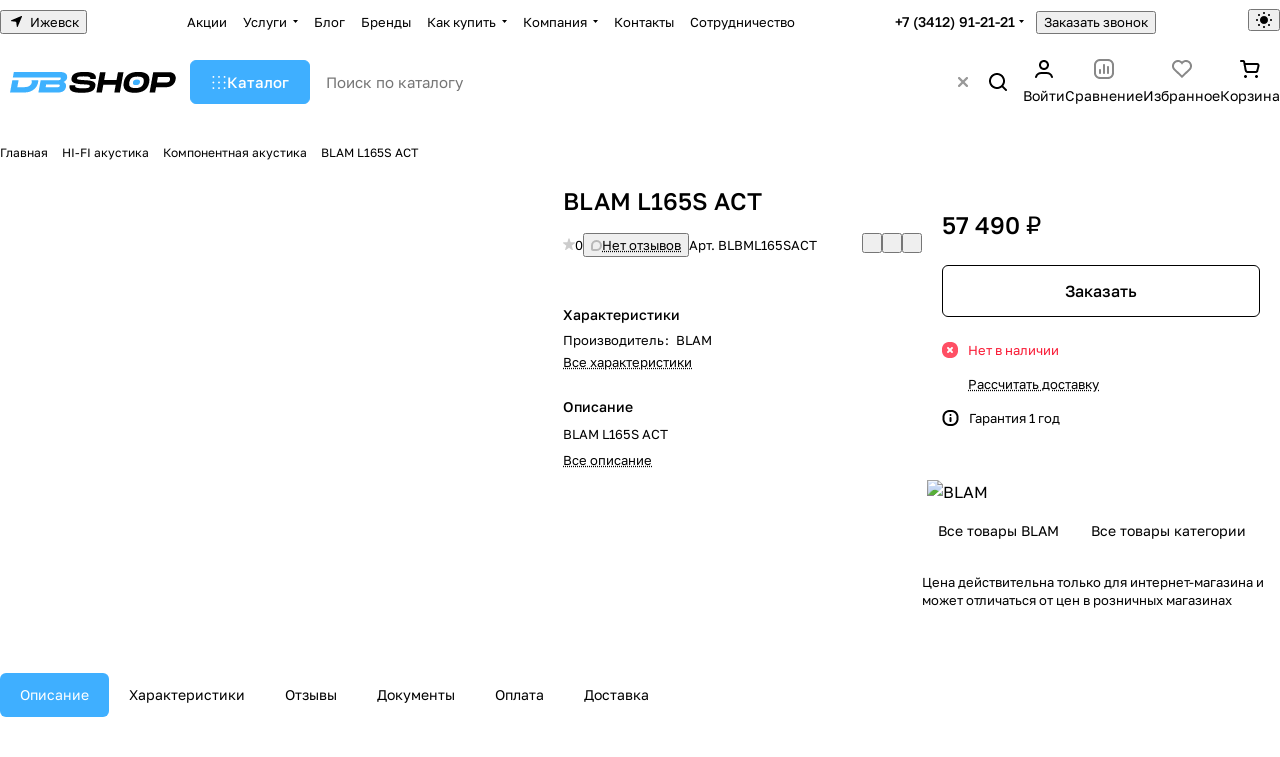

--- FILE ---
content_type: text/html; charset=UTF-8
request_url: https://dbshop.ru/product/blam_l165s_act/
body_size: 61841
content:
<!DOCTYPE html>
<html xmlns="http://www.w3.org/1999/xhtml" xml:lang="ru" lang="ru" class="  ">
	<head><link rel="canonical" href="https://dbshop.ru/product/blam_l165s_act/" />
		<title>BLAM L165S ACT по выгодной цене - «DBShop»</title>
		<meta name="viewport" content="initial-scale=1.0, width=device-width, maximum-scale=1" />
		<meta name="HandheldFriendly" content="true" />
		<meta name="yes" content="yes" />
		<meta name="apple-mobile-web-app-status-bar-style" content="black" />
		<meta name="SKYPE_TOOLBAR" content="SKYPE_TOOLBAR_PARSER_COMPATIBLE" />
		<meta http-equiv="Content-Type" content="text/html; charset=UTF-8" />
<meta name="keywords" content="купить blam l165s act, заказать blam l165s act, blam l165s act цена, blam l165s act доставка" />
<meta name="description" content="Купить blam l165s act с бесплатной доставкой по России: характеристики, отзывы, фото. Широкий выбор акустики и шумоизоляции. Только высокое качество!" />

<script data-skip-moving="true">(function(w, d, n) {var cl = "bx-core";var ht = d.documentElement;var htc = ht ? ht.className : undefined;if (htc === undefined || htc.indexOf(cl) !== -1){return;}var ua = n.userAgent;if (/(iPad;)|(iPhone;)/i.test(ua)){cl += " bx-ios";}else if (/Windows/i.test(ua)){cl += ' bx-win';}else if (/Macintosh/i.test(ua)){cl += " bx-mac";}else if (/Linux/i.test(ua) && !/Android/i.test(ua)){cl += " bx-linux";}else if (/Android/i.test(ua)){cl += " bx-android";}cl += (/(ipad|iphone|android|mobile|touch)/i.test(ua) ? " bx-touch" : " bx-no-touch");cl += w.devicePixelRatio && w.devicePixelRatio >= 2? " bx-retina": " bx-no-retina";if (/AppleWebKit/.test(ua)){cl += " bx-chrome";}else if (/Opera/.test(ua)){cl += " bx-opera";}else if (/Firefox/.test(ua)){cl += " bx-firefox";}ht.className = htc ? htc + " " + cl : cl;})(window, document, navigator);</script>


<link href="/bitrix/js/ui/design-tokens/dist/ui.design-tokens.min.css?171878417323463"  rel="stylesheet" />
<link href="/bitrix/js/ui/fonts/opensans/ui.font.opensans.min.css?16719812282320"  rel="stylesheet" />
<link href="/bitrix/js/main/popup/dist/main.popup.bundle.min.css?176042879828056"  rel="stylesheet" />
<link href="/bitrix/cache/css/s1/aspro-premier/page_aa92f998b644b272a634cd7c5f5e473e/page_aa92f998b644b272a634cd7c5f5e473e_v1.css?1765273964138323"  rel="stylesheet" />
<link href="/bitrix/cache/css/s1/aspro-premier/default_dcad76bc3a202c87338e8e49e38225ee/default_dcad76bc3a202c87338e8e49e38225ee_v1.css?17652739031393"  rel="stylesheet" />
<link href="/bitrix/cache/css/s1/aspro-premier/default_7556fab842b68a081c6c9ce242aa35b5/default_7556fab842b68a081c6c9ce242aa35b5_v1.css?176527390310971"  rel="stylesheet" />
<link href="/bitrix/panel/main/popup.min.css?167198121720774"  rel="stylesheet" />
<link href="/bitrix/cache/css/s1/aspro-premier/template_b3e084841355caf69d43ed6db0deb5d6/template_b3e084841355caf69d43ed6db0deb5d6_v1.css?1765273903249810"  data-template-style="true" rel="stylesheet" />







<script data-skip-moving='true'>window['asproRecaptcha'] = {params: {'recaptchaColor':'light','recaptchaLogoShow':'y','recaptchaSize':'normal','recaptchaBadge':'bottomright','recaptchaLang':'ru'},key: '6Ldbc8AlAAAAAOkOEOPvUU5VdykRWYpycTyzKYla',ver: '2'};</script>
<script data-skip-moving='true'>!function(c,t,n,p){function s(e){var a=t.getElementById(e);if(a&&!(a.className.indexOf("g-recaptcha")<0)&&c.grecaptcha)if("3"==c[p].ver)a.innerHTML='<textarea class="g-recaptcha-response" style="display:none;resize:0;" name="g-recaptcha-response"></textarea>',grecaptcha.ready(function(){grecaptcha.execute(c[p].key,{action:"maxscore"}).then(function(e){a.innerHTML='<textarea class="g-recaptcha-response" style="display:none;resize:0;" name="g-recaptcha-response">'+e+"</textarea>"})});else{if(a.children.length)return;var r=grecaptcha.render(e,{sitekey:c[p].key+"",theme:c[p].params.recaptchaColor+"",size:c[p].params.recaptchaSize+"",callback:"onCaptchaVerify"+c[p].params.recaptchaSize,badge:c[p].params.recaptchaBadge});$(a).attr("data-widgetid",r)}}c.onLoadRenderRecaptcha=function(){var e=[];for(var a in c[n].args)if(c[n].args.hasOwnProperty(a)){var r=c[n].args[a][0];-1==e.indexOf(r)&&(e.push(r),s(r))}c[n]=function(e){s(e)}},c[n]=c[n]||function(){var e,a,r;c[n].args=c[n].args||[],c[n].args.push(arguments),a="recaptchaApiLoader",(e=t).getElementById(a)||((r=e.createElement("script")).id=a,r.src="//www.google.com/recaptcha/api.js?hl="+c[p].params.recaptchaLang+"&onload=onLoadRenderRecaptcha&render="+("3"==c[p].ver?c[p].key:"explicit"),e.head.appendChild(r))}}(window,document,"renderRecaptchaById","asproRecaptcha");</script>
<script data-skip-moving='true'>!function(){function d(a){for(var e=a;e;)if("form"===(e=e.parentNode).nodeName.toLowerCase())return e;return null}function i(a){var e=[],t=null,n=!1;void 0!==a&&(n=null!==a),t=n?a.getElementsByTagName("input"):document.getElementsByName("captcha_word");for(var r=0;r<t.length;r++)"captcha_word"===t[r].name&&e.push(t[r]);return e}function l(a){for(var e=[],t=a.getElementsByTagName("img"),n=0;n<t.length;n++)!/\/bitrix\/tools\/captcha.php\?(captcha_code|captcha_sid)=[^>]*?/i.test(t[n].src)&&"captcha"!==t[n].id||e.push(t[n]);return e}function h(a){var e="recaptcha-dynamic-"+(new Date).getTime();if(null!==document.getElementById(e)){for(var t=null;t=Math.floor(65535*Math.random()),null!==document.getElementById(e+t););e+=t}var n=document.createElement("div");n.id=e,n.className="g-recaptcha",n.attributes["data-sitekey"]=window.asproRecaptcha.key,a.parentNode&&(a.parentNode.className+=" recaptcha_text",a.parentNode.replaceChild(n,a)),"3"==window.asproRecaptcha.ver&&(a.closest(".captcha-row").style.display="none"),renderRecaptchaById(e)}function a(){for(var a,e,t,n,r=function(){var a=i(null);if(0===a.length)return[];for(var e=[],t=0;t<a.length;t++){var n=d(a[t]);null!==n&&e.push(n)}return e}(),c=0;c<r.length;c++){var o=r[c],p=i(o);if(0!==p.length){var s=l(o);if(0!==s.length){for(a=0;a<p.length;a++)h(p[a]);for(a=0;a<s.length;a++)t=s[a],n="[data-uri]",t.attributes.src=n,t.style.display="none","src"in t&&(t.parentNode&&-1===t.parentNode.className.indexOf("recaptcha_tmp_img")&&(t.parentNode.className+=" recaptcha_tmp_img"),t.src=n);e=o,"function"==typeof $&&$(e).find(".captcha-row label > span").length&&$(e).find(".captcha-row label > span").html(BX.message("RECAPTCHA_TEXT")+' <span class="star">*</span>')}}}}document.addEventListener?document.addEventListener("DOMNodeInserted",function(){try{return(function(){if("undefined"!=typeof renderRecaptchaById)for(var a=document.getElementsByClassName("g-recaptcha"),e=0;e<a.length;e++){var t=a[e];if(0===t.innerHTML.length){var n=t.id;if("string"==typeof n&&0!==n.length){if("3"==window.asproRecaptcha.ver)t.closest(".captcha-row").style.display="none";else if("function"==typeof $){var r=$(t).closest(".captcha-row");r.length&&(r.addClass(window.asproRecaptcha.params.recaptchaSize+" logo_captcha_"+window.asproRecaptcha.params.recaptchaLogoShow+" "+window.asproRecaptcha.params.recaptchaBadge),r.find(".captcha_image").addClass("recaptcha_tmp_img"),r.find(".captcha_input").addClass("recaptcha_text"),"invisible"!==window.asproRecaptcha.params.recaptchaSize&&(r.find("input.recaptcha").length||$('<input type="text" class="recaptcha" value="" />').appendTo(r)))}renderRecaptchaById(n)}}}}(),window.renderRecaptchaById&&window.asproRecaptcha&&window.asproRecaptcha.key)?(a(),!0):(console.error("Bad captcha keys or module error"),!0)}catch(a){return console.error(a),!0}},!1):console.warn("Your browser does not support dynamic ReCaptcha replacement")}();</script>
<style>html {--theme-base-color:#3fafff;--theme-base-opacity-color:#3fafff1a;--theme-more-color:#3fafff;--theme-text-transform:none;--theme-letter-spacing:normal;--theme-button-font-size:0%;--theme-button-color-light:var(--ON_toggle);--theme-button-color-dark:var(--OFF_toggle);--theme-button-padding-2px:0%;--theme-button-padding-1px:0%;--theme-button-border-radius:6px;--theme-sticker-border-radius:4px;--theme-outer-border-radius:12px;--theme-image-border-radius:8px;--theme-more-color-hue:205;--theme-more-color-saturation:100%;--theme-more-color-lightness:62%;--theme-base-color-hue:205;--theme-base-color-saturation:100%;--theme-base-color-lightness:62%;--theme-lightness-hover-diff:-6%;--theme-items-gap:12px;}</style>
<style>html {font-size:16px;--theme-font-family:Golos Text;--theme-font-title-family:var(--theme-font-family);--theme-font-title-weight:500;}</style>
<style>html {--theme-page-width: 1464px;--theme-page-width-padding: 32px}</style>

                        <script data-skip-moving="true" src="/bitrix/js/main/jquery/jquery-3.6.0.min.js"></script>
            <script data-skip-moving="true" src="/bitrix/templates/aspro-premier/js/dotmenu.min.js?17367483836627"></script>
        
<link href="/bitrix/templates/aspro-premier/css/print.min.css?173674838313386" data-template-style="true" rel="stylesheet" media="print">
<script src="/bitrix/templates/aspro-premier/vendor/ls.unveilhooks.min.js" data-skip-moving="true" defer=""></script>
<script src="/bitrix/templates/aspro-premier/vendor/lazysizes.min.js" data-skip-moving="true" defer=""></script>
<link rel="shortcut icon" href="/favicon.png" type="image/png" />
<link rel="apple-touch-icon" sizes="180x180" href="/upload/CPremier/fe4/n1m7wq8r0ylrzqfsn1quc7t0e5yzmno0.png" />
<meta property="og:description" content="BLAM L165S ACT" />
<meta property="og:image" content="https://dbshop.ru/upload/iblock/11e/8llhnp0rvqe5ny6ix13w0j7wimbnj8rm.jpg" />
<link rel="image_src" href="https://dbshop.ru/upload/iblock/11e/8llhnp0rvqe5ny6ix13w0j7wimbnj8rm.jpg"  />
<meta property="og:title" content="BLAM L165S ACT по выгодной цене - «DBShop»" />
<meta property="og:type" content="website" />
<meta property="og:url" content="https://dbshop.ru/product/blam_l165s_act/" />
				<style>html {--header-height:127px;}</style>                        <script data-skip-moving="true">
            var solutionName = 'arPremierOptions';
            var arAsproOptions = window[solutionName] = ({});
            var arAsproCounters = {};
            var arBasketItems = {};
        </script>
        <script src="/bitrix/templates/aspro-premier/js/setTheme.php?site_id=s1&site_dir=/" data-skip-moving="true"></script>
                <!--'start_frame_cache_options-block'-->                        <!--'end_frame_cache_options-block'-->





	</head>
	<body class="block-wo-title  site_s1   side_left hide_menu_page region_confirm_normal header_fill_ fixed_y mfixed_y mfixed_view_always title_position_left mmenu_leftside mheader-v1 footer-v3 fill_bg_ header-v1 title-v1 bottom-icons-panel_n catalog-img-aspect-normal grey-bg-goods-y with_order with_cabinet with_phones theme-light" id="main" data-site="/">
		<div class="bx_areas"></div>

		
		


				
		<div class="layout layout--left-column- flex-1">
			<div class="layout__right-column flexbox">
				<div id="panel"></div>
				
				<div class="body relative  hover_">
					<div class="body_media"></div>

										<div class="headers-container">
						<div class="title-v1" data-ajax-block="HEADER" data-ajax-callback="headerInit">
														
<header class="header header--narrow  ">
    <div class="header__inner header__inner--no-pt header__inner--bordered">
                
<div class="header__top-part header__section--transparent" data-ajax-load-block="HEADER_TOP_PART">
    <div class="maxwidth-theme maxwidth-theme--no-maxwidth-to-992 relative">
        <div class="line-block line-block--gap line-block--gap-16 line-block--gap line-block--justify-between ">
                                                                <div class="line-block__item icon-block--with_icon" data-ajax-load-block="HEADER_TOGGLE_REGION">
                                                    <!--'start_frame_cache_header-regionality-block1'--><div class="regions relative">
				<button type="button" class="regions__chooser js_city_chooser animate-load btn--no-btn-appearance color-dark-parent-all fill-dark-light-block" data-event="jqm" data-name="city_chooser" data-param-url="%2Fproduct%2Fblam_l165s_act%2F" data-param-form_id="city_chooser">
					<i class="svg inline icon-block__icon icon-block__icon--sm banner-light-icon-fill fill-dark-target inline " aria-hidden="true"><svg width="11" height="11" ><use xlink:href="/bitrix/templates/aspro-premier/images/svg/header_icons.svg?1760429032#region-sm"></use></svg></i>											<span class="regions__name icon-block__text font_13 color-dark-target link-opacity-color">
							Ижевск						</span>
									</button>
			</div><!--'end_frame_cache_header-regionality-block1'-->                    
                    </div>

                                

                        <div class="line-block__item header-menu header-menu--long dotted-flex-1 hide-dotted">
                <nav class="mega-menu sliced">
                    
<div class="catalog_icons_">
	<div class="header-menu__wrapper">
								<div class="header-menu__item unvisible header-menu__item--first color-dark-parent fill-dark-parent-all">
														<a class="header-menu__link header-menu__link--top-level color-dark-target rounded-x light-opacity-hover dark_link fill-dark-light-block link-button-color-target" href="/sale/" title="Акции">
																		
												<span class="header-menu__title-wrapper icon-block flex-1 font_13">
							<span class="header-menu__title flex-1">
								Акции							</span>
													</span>
											</a>
																			</div>
											<div class="header-menu__item unvisible header-menu__item--dropdown color-dark-parent fill-dark-parent-all">
														<a class="header-menu__link header-menu__link--top-level color-dark-target rounded-x light-opacity-hover dark_link fill-dark-light-block link-button-color-target" href="/services/" title="Услуги">
																		
												<span class="header-menu__title-wrapper icon-block flex-1 font_13">
							<span class="header-menu__title flex-1">
								Услуги							</span>
															<i class="svg inline icon-block__icon icon-block__icon--dropdown header-menu__wide-submenu-right-arrow banner-light-icon-fill fill-dark-target fill-button-color-target inline " aria-hidden="true"><svg width="5" height="3" ><use xlink:href="/bitrix/templates/aspro-premier/images/svg/arrows.svg?1736748383#down"></use></svg></i>													</span>
											</a>
																						<div class="header-menu__dropdown-menu dropdown-menu-wrapper dropdown-menu-wrapper--visible theme-root dropdown-menu-wrapper--woffset">
						<div class="dropdown-menu-inner rounded-x">
							
							
							
														
														<ul class="header-menu__dropdown-menu-inner">
																																														<li class="header-menu__dropdown-item header-menu__dropdown-item--with-dropdown">
																						<a class="dropdown-menu-item no-decoration font_15 button-rounded-x fill-dark-light line-block line-block--gap line-block--gap-16" href="/services/tonirovka-i-bronirovanie-avtomobilya/">
												Тонировка и бронирование автомобиля																									<i class="svg inline  header-menu__dropdown-right-arrow inline " aria-hidden="true"><svg width="5" height="3" ><use xlink:href="/bitrix/templates/aspro-premier/images/svg/arrows.svg?1736748383#down"></use></svg></i>																							</a>

																																			<div class="header-menu__dropdown-menu header-menu__dropdown-menu--submenu dropdown-menu-wrapper dropdown-menu-wrapper--visible dropdown-menu-wrapper--woffset">
													<ul class="dropdown-menu-inner rounded-x">
																																												<li class="header-menu__dropdown-item">
																																<a class="dropdown-menu-item no-decoration font_15 button-rounded-x fill-dark-light" href="/services/tonirovka-i-bronirovanie-avtomobilya/antigraviynaya-plenka-dlya-avtomobilya/">
																	Антигравийная пленка для автомобиля																																	</a>

																															</li>
																																												<li class="header-menu__dropdown-item">
																																<a class="dropdown-menu-item no-decoration font_15 button-rounded-x fill-dark-light" href="/services/tonirovka-i-bronirovanie-avtomobilya/atermalnaya-plenka/">
																	Атермальная пленка																																	</a>

																															</li>
																																												<li class="header-menu__dropdown-item">
																																<a class="dropdown-menu-item no-decoration font_15 button-rounded-x fill-dark-light" href="/services/tonirovka-i-bronirovanie-avtomobilya/bronirovanie-plenkoy-avtomobilya/">
																	Бронирование пленкой автомобиля																																	</a>

																															</li>
																																												<li class="header-menu__dropdown-item">
																																<a class="dropdown-menu-item no-decoration font_15 button-rounded-x fill-dark-light" href="/services/tonirovka-i-bronirovanie-avtomobilya/bron-na-lobovoe-steklo-avtomobilya/">
																	Бронь на лобовое стекло автомобиля																																	</a>

																															</li>
																																												<li class="header-menu__dropdown-item">
																																<a class="dropdown-menu-item no-decoration font_15 button-rounded-x fill-dark-light" href="/services/tonirovka-i-bronirovanie-avtomobilya/rastonirovka-stekol-avtomobilya/">
																	Растонировка стекол автомобиля																																	</a>

																															</li>
																																												<li class="header-menu__dropdown-item">
																																<a class="dropdown-menu-item no-decoration font_15 button-rounded-x fill-dark-light" href="/services/tonirovka-i-bronirovanie-avtomobilya/tonirovka-avtomobilya/">
																	Тонировка автомобиля																																	</a>

																															</li>
																																												<li class="header-menu__dropdown-item">
																																<a class="dropdown-menu-item no-decoration font_15 button-rounded-x fill-dark-light" href="/services/tonirovka-i-bronirovanie-avtomobilya/tonirovka-po-gostu/">
																	Тонировка по ГОСТу																																	</a>

																															</li>
														
																											</ul>
												</div>
																					</li>
																																																							<li class="header-menu__dropdown-item header-menu__dropdown-item--with-dropdown">
																						<a class="dropdown-menu-item no-decoration font_15 button-rounded-x fill-dark-light line-block line-block--gap line-block--gap-16" href="/services/ustanovka-avtozvuka/">
												Установка автозвука																									<i class="svg inline  header-menu__dropdown-right-arrow inline " aria-hidden="true"><svg width="5" height="3" ><use xlink:href="/bitrix/templates/aspro-premier/images/svg/arrows.svg?1736748383#down"></use></svg></i>																							</a>

																																			<div class="header-menu__dropdown-menu header-menu__dropdown-menu--submenu dropdown-menu-wrapper dropdown-menu-wrapper--visible dropdown-menu-wrapper--woffset">
													<ul class="dropdown-menu-inner rounded-x">
																																												<li class="header-menu__dropdown-item">
																																<a class="dropdown-menu-item no-decoration font_15 button-rounded-x fill-dark-light" href="/services/ustanovka-avtozvuka/ustanovka-akustiki/">
																	Установка акустики																																	</a>

																															</li>
																																												<li class="header-menu__dropdown-item">
																																<a class="dropdown-menu-item no-decoration font_15 button-rounded-x fill-dark-light" href="/services/ustanovka-avtozvuka/ustanovka-magnitoly/">
																	Установка магнитолы																																	</a>

																															</li>
																																												<li class="header-menu__dropdown-item">
																																<a class="dropdown-menu-item no-decoration font_15 button-rounded-x fill-dark-light" href="/services/ustanovka-avtozvuka/ustanovka-podiumov/">
																	Установка подиумов																																	</a>

																															</li>
																																												<li class="header-menu__dropdown-item">
																																<a class="dropdown-menu-item no-decoration font_15 button-rounded-x fill-dark-light" href="/services/ustanovka-avtozvuka/ustanovka-sabvufera/">
																	Установка сабвуфера																																	</a>

																															</li>
																																												<li class="header-menu__dropdown-item">
																																<a class="dropdown-menu-item no-decoration font_15 button-rounded-x fill-dark-light" href="/services/ustanovka-avtozvuka/ustanovka-usilitelya/">
																	Установка усилителя																																	</a>

																															</li>
														
																											</ul>
												</div>
																					</li>
																																																							<li class="header-menu__dropdown-item header-menu__dropdown-item--with-dropdown">
																						<a class="dropdown-menu-item no-decoration font_15 button-rounded-x fill-dark-light line-block line-block--gap line-block--gap-16" href="/services/ustanovka-avtosignalizatsii/">
												Установка автосигнализации																									<i class="svg inline  header-menu__dropdown-right-arrow inline " aria-hidden="true"><svg width="5" height="3" ><use xlink:href="/bitrix/templates/aspro-premier/images/svg/arrows.svg?1736748383#down"></use></svg></i>																							</a>

																																			<div class="header-menu__dropdown-menu header-menu__dropdown-menu--submenu dropdown-menu-wrapper dropdown-menu-wrapper--visible dropdown-menu-wrapper--woffset">
													<ul class="dropdown-menu-inner rounded-x">
																																												<li class="header-menu__dropdown-item">
																																<a class="dropdown-menu-item no-decoration font_15 button-rounded-x fill-dark-light" href="/services/ustanovka-avtosignalizatsii/gps-treker-dlya-avtomobilya/">
																	Gps трекер для автомобиля																																	</a>

																															</li>
																																												<li class="header-menu__dropdown-item">
																																<a class="dropdown-menu-item no-decoration font_15 button-rounded-x fill-dark-light" href="/services/ustanovka-avtosignalizatsii/demontazh-signalizatsii/">
																	Демонтаж сигнализации																																	</a>

																															</li>
																																												<li class="header-menu__dropdown-item">
																																<a class="dropdown-menu-item no-decoration font_15 button-rounded-x fill-dark-light" href="/services/ustanovka-avtosignalizatsii/ustanovka-signalizatsii-s-avtozapuskom/">
																	Установка сигнализации с автозапуском																																	</a>

																															</li>
																																												<li class="header-menu__dropdown-item">
																																<a class="dropdown-menu-item no-decoration font_15 button-rounded-x fill-dark-light" href="/services/ustanovka-avtosignalizatsii/ustanovka-signalizatsii-s-upravleniem-s-telefona-gsm/">
																	Установка сигнализации с управлением с телефона GSM																																	</a>

																															</li>
														
																											</ul>
												</div>
																					</li>
																																																							<li class="header-menu__dropdown-item header-menu__dropdown-item--with-dropdown">
																						<a class="dropdown-menu-item no-decoration font_15 button-rounded-x fill-dark-light line-block line-block--gap line-block--gap-16" href="/services/shumoizolyatsiya/">
												Шумоизоляция автомобиля																									<i class="svg inline  header-menu__dropdown-right-arrow inline " aria-hidden="true"><svg width="5" height="3" ><use xlink:href="/bitrix/templates/aspro-premier/images/svg/arrows.svg?1736748383#down"></use></svg></i>																							</a>

																																			<div class="header-menu__dropdown-menu header-menu__dropdown-menu--submenu dropdown-menu-wrapper dropdown-menu-wrapper--visible dropdown-menu-wrapper--woffset">
													<ul class="dropdown-menu-inner rounded-x">
																																												<li class="header-menu__dropdown-item">
																																<a class="dropdown-menu-item no-decoration font_15 button-rounded-x fill-dark-light" href="/services/shumoizolyatsiya/polnaya-shumoizolyacziya/">
																	Полная шумоизоляция																																	</a>

																															</li>
																																												<li class="header-menu__dropdown-item">
																																<a class="dropdown-menu-item no-decoration font_15 button-rounded-x fill-dark-light" href="/services/shumoizolyatsiya/shumoizolyacziya-dverej/">
																	Шумоизоляция дверей																																	</a>

																															</li>
																																												<li class="header-menu__dropdown-item">
																																<a class="dropdown-menu-item no-decoration font_15 button-rounded-x fill-dark-light" href="/services/shumoizolyatsiya/shumoizolyacziya-arok/">
																	Шумоизоляция арок																																	</a>

																															</li>
																																												<li class="header-menu__dropdown-item">
																																<a class="dropdown-menu-item no-decoration font_15 button-rounded-x fill-dark-light" href="/services/shumoizolyatsiya/shumoizolyacziya-bagazhnika/">
																	Шумоизоляция багажника																																	</a>

																															</li>
																																												<li class="header-menu__dropdown-item">
																																<a class="dropdown-menu-item no-decoration font_15 button-rounded-x fill-dark-light" href="/services/shumoizolyatsiya/shumoizolyacziya-kryshi/">
																	Шумоизоляция крыши																																	</a>

																															</li>
																																												<li class="header-menu__dropdown-item">
																																<a class="dropdown-menu-item no-decoration font_15 button-rounded-x fill-dark-light" href="/services/shumoizolyatsiya/shumoizolyacziya-pola/">
																	Шумоизоляция пола																																	</a>

																															</li>
														
																											</ul>
												</div>
																					</li>
																																																							<li class="header-menu__dropdown-item header-menu__dropdown-item--with-dropdown">
																						<a class="dropdown-menu-item no-decoration font_15 button-rounded-x fill-dark-light line-block line-block--gap line-block--gap-16" href="/services/konturnaya-podsvetka-salona/">
												Контурная подсветка салона																									<i class="svg inline  header-menu__dropdown-right-arrow inline " aria-hidden="true"><svg width="5" height="3" ><use xlink:href="/bitrix/templates/aspro-premier/images/svg/arrows.svg?1736748383#down"></use></svg></i>																							</a>

																																			<div class="header-menu__dropdown-menu header-menu__dropdown-menu--submenu dropdown-menu-wrapper dropdown-menu-wrapper--visible dropdown-menu-wrapper--woffset">
													<ul class="dropdown-menu-inner rounded-x">
																																												<li class="header-menu__dropdown-item">
																																<a class="dropdown-menu-item no-decoration font_15 button-rounded-x fill-dark-light" href="/services/konturnaya-podsvetka-salona/ustanovka-podsvetki-salona/">
																	Установка подсветки салона																																	</a>

																															</li>
														
																											</ul>
												</div>
																					</li>
																																																							<li class="header-menu__dropdown-item header-menu__dropdown-item--with-dropdown">
																						<a class="dropdown-menu-item no-decoration font_15 button-rounded-x fill-dark-light line-block line-block--gap line-block--gap-16" href="/services/masterskaya/">
												Мастерская																									<i class="svg inline  header-menu__dropdown-right-arrow inline " aria-hidden="true"><svg width="5" height="3" ><use xlink:href="/bitrix/templates/aspro-premier/images/svg/arrows.svg?1736748383#down"></use></svg></i>																							</a>

																																			<div class="header-menu__dropdown-menu header-menu__dropdown-menu--submenu dropdown-menu-wrapper dropdown-menu-wrapper--visible dropdown-menu-wrapper--woffset">
													<ul class="dropdown-menu-inner rounded-x">
																																												<li class="header-menu__dropdown-item">
																																<a class="dropdown-menu-item no-decoration font_15 button-rounded-x fill-dark-light" href="/services/masterskaya/izgotovlenie-dvernykh-kart/">
																	Изготовление дверных карт																																	</a>

																															</li>
																																												<li class="header-menu__dropdown-item">
																																<a class="dropdown-menu-item no-decoration font_15 button-rounded-x fill-dark-light" href="/services/masterskaya/izgotovlenie-korobov-stels/">
																	Изготовление коробов стелс																																	</a>

																															</li>
																																												<li class="header-menu__dropdown-item">
																																<a class="dropdown-menu-item no-decoration font_15 button-rounded-x fill-dark-light" href="/services/masterskaya/izgotovlenie-podiumov/">
																	Изготовление подиумов																																	</a>

																															</li>
														
																											</ul>
												</div>
																					</li>
																								</ul>

							
							
													</div>
					</div>
											</div>
											<div class="header-menu__item unvisible color-dark-parent fill-dark-parent-all">
														<a class="header-menu__link header-menu__link--top-level color-dark-target rounded-x light-opacity-hover dark_link fill-dark-light-block link-button-color-target" href="/blog/" title="Блог">
																		
												<span class="header-menu__title-wrapper icon-block flex-1 font_13">
							<span class="header-menu__title flex-1">
								Блог							</span>
													</span>
											</a>
																			</div>
											<div class="header-menu__item unvisible color-dark-parent fill-dark-parent-all">
														<a class="header-menu__link header-menu__link--top-level color-dark-target rounded-x light-opacity-hover dark_link fill-dark-light-block link-button-color-target" href="/info/brands/" title="Бренды">
																		
												<span class="header-menu__title-wrapper icon-block flex-1 font_13">
							<span class="header-menu__title flex-1">
								Бренды							</span>
													</span>
											</a>
																			</div>
											<div class="header-menu__item unvisible header-menu__item--dropdown color-dark-parent fill-dark-parent-all">
														<a class="header-menu__link header-menu__link--top-level color-dark-target rounded-x light-opacity-hover dark_link fill-dark-light-block link-button-color-target" href="/help/" title="Как купить">
																		
												<span class="header-menu__title-wrapper icon-block flex-1 font_13">
							<span class="header-menu__title flex-1">
								Как купить							</span>
															<i class="svg inline icon-block__icon icon-block__icon--dropdown header-menu__wide-submenu-right-arrow banner-light-icon-fill fill-dark-target fill-button-color-target inline " aria-hidden="true"><svg width="5" height="3" ><use xlink:href="/bitrix/templates/aspro-premier/images/svg/arrows.svg?1736748383#down"></use></svg></i>													</span>
											</a>
																						<div class="header-menu__dropdown-menu dropdown-menu-wrapper dropdown-menu-wrapper--visible theme-root dropdown-menu-wrapper--woffset">
						<div class="dropdown-menu-inner rounded-x">
							
							
							
														
														<ul class="header-menu__dropdown-menu-inner">
																																														<li class="header-menu__dropdown-item">
																						<a class="dropdown-menu-item no-decoration font_15 button-rounded-x fill-dark-light line-block line-block--gap line-block--gap-16" href="/help/payment/">
												Условия оплаты																							</a>

																					</li>
																																																							<li class="header-menu__dropdown-item">
																						<a class="dropdown-menu-item no-decoration font_15 button-rounded-x fill-dark-light line-block line-block--gap line-block--gap-16" href="/help/delivery/">
												Условия доставки																							</a>

																					</li>
																																																							<li class="header-menu__dropdown-item">
																						<a class="dropdown-menu-item no-decoration font_15 button-rounded-x fill-dark-light line-block line-block--gap line-block--gap-16" href="/help/warranty/">
												Гарантия на товар																							</a>

																					</li>
																																																							<li class="header-menu__dropdown-item">
																						<a class="dropdown-menu-item no-decoration font_15 button-rounded-x fill-dark-light line-block line-block--gap line-block--gap-16" href="/help/giftcards/">
												Подарочные карты																							</a>

																					</li>
																								</ul>

							
							
													</div>
					</div>
											</div>
											<div class="header-menu__item unvisible header-menu__item--dropdown color-dark-parent fill-dark-parent-all">
														<a class="header-menu__link header-menu__link--top-level color-dark-target rounded-x light-opacity-hover dark_link fill-dark-light-block link-button-color-target" href="/company/" title="Компания">
																		
												<span class="header-menu__title-wrapper icon-block flex-1 font_13">
							<span class="header-menu__title flex-1">
								Компания							</span>
															<i class="svg inline icon-block__icon icon-block__icon--dropdown header-menu__wide-submenu-right-arrow banner-light-icon-fill fill-dark-target fill-button-color-target inline " aria-hidden="true"><svg width="5" height="3" ><use xlink:href="/bitrix/templates/aspro-premier/images/svg/arrows.svg?1736748383#down"></use></svg></i>													</span>
											</a>
																						<div class="header-menu__dropdown-menu dropdown-menu-wrapper dropdown-menu-wrapper--visible theme-root dropdown-menu-wrapper--woffset">
						<div class="dropdown-menu-inner rounded-x">
							
							
							
														
														<ul class="header-menu__dropdown-menu-inner">
																																														<li class="header-menu__dropdown-item">
																						<a class="dropdown-menu-item no-decoration font_15 button-rounded-x fill-dark-light line-block line-block--gap line-block--gap-16" href="/company/index.php">
												О компании																							</a>

																					</li>
																																																							<li class="header-menu__dropdown-item">
																						<a class="dropdown-menu-item no-decoration font_15 button-rounded-x fill-dark-light line-block line-block--gap line-block--gap-16" href="/company/reviews/">
												Отзывы																							</a>

																					</li>
																								</ul>

							
							
													</div>
					</div>
											</div>
											<div class="header-menu__item unvisible color-dark-parent fill-dark-parent-all">
														<a class="header-menu__link header-menu__link--top-level color-dark-target rounded-x light-opacity-hover dark_link fill-dark-light-block link-button-color-target" href="/contacts/" title="Контакты">
																		
												<span class="header-menu__title-wrapper icon-block flex-1 font_13">
							<span class="header-menu__title flex-1">
								Контакты							</span>
													</span>
											</a>
																			</div>
											<div class="header-menu__item unvisible header-menu__item--last color-dark-parent fill-dark-parent-all">
														<a class="header-menu__link header-menu__link--top-level color-dark-target rounded-x light-opacity-hover dark_link fill-dark-light-block link-button-color-target" href="/sotrudnichestvo/" title="Сотрудничество">
																		
												<span class="header-menu__title-wrapper icon-block flex-1 font_13">
							<span class="header-menu__title flex-1">
								Сотрудничество							</span>
													</span>
											</a>
																			</div>
					
					<div class="header-menu__item header-menu__item--more-items unvisible">
				<div class="header-menu__link banner-light-icon-fill fill-dark-light light-opacity-hover">
					<span class="font_22">
						<i class="svg inline fill-dark-target fill-button-color-target inline " aria-hidden="true"><svg width="15" height="3" ><use xlink:href="/bitrix/templates/aspro-premier/images/svg/header_icons.svg?1760429032#dots-15-3"></use></svg></i>					</span>
				</div>

				<div class="header-menu__dropdown-menu dropdown-menu-wrapper dropdown-menu-wrapper--visible dropdown-menu-wrapper--woffset theme-root">
					<ul class="header-menu__more-items-list dropdown-menu-inner rounded-x"></ul>
				</div>
			</div>
			</div>
</div>
<script data-skip-moving="true">
	if (typeof topMenuAction !== 'function'){
		function topMenuAction() {
			if (typeof CheckTopMenuDotted !== 'function'){
				let timerID = setInterval(function(){
					if (typeof CheckTopMenuDotted === 'function'){
						CheckTopMenuDotted();
						clearInterval(timerID);
					}
				}, 100);
			} else {
				CheckTopMenuDotted();
			}
		}
	}
</script>
                </nav>
            </div>
            
                                            <div class="line-block__item no-shrinked" data-ajax-load-block="HEADER_TOGGLE_PHONE">
                                                    <div class="">
                            <div class="phones">
                                                                <div class="phones__phones-wrapper">
                                    <!--'start_frame_cache_common-phones-block-0'--><div class="phones__inner fill-theme-parent phones__inner--with_dropdown">
			<a
			class="phones__phone-link phones__phone-first dark_link font_14 fw-500 banner-light-text menu-light-text icon-block__name"
			href="tel:+73412912121"
			onclick="return false;"
		>
		   +7 (3412) 91-21-21		</a>

		<div class="phones__dropdown p p--20 outer-rounded-x theme-root">
			<div class="dropdown dropdown--relative dropdown--no-shadow">
				<div class="flexbox gap gap--24 dropdown--top-reverse">
					<div class="phones__dropdown-items phones__dropdown-items--phones dropdown--top-reverse flexbox gap gap--20">
													<div class="phones__dropdown-item ">
								<a class="dark_link flexbox flexbox--direction-row flexbox--justify-between  phones__phone-link--no_descript" rel="nofollow" href="tel:+73412912121">
									<span class="phones__phone-link-text flexbox dropdown--top-reverse gap gap--2">
										<span class="phones__phone-title font_14 fw-500">+7 (3412) 91-21-21</span>

																			</span>

																	</a>
							</div>
													<div class="phones__dropdown-item ">
								<a class="dark_link flexbox flexbox--direction-row flexbox--justify-between  phones__phone-link--no_descript" rel="nofollow" href="tel:+78005509969">
									<span class="phones__phone-link-text flexbox dropdown--top-reverse gap gap--2">
										<span class="phones__phone-title font_14 fw-500">+7 (800) 550-99-69</span>

																			</span>

																	</a>
							</div>
											</div>

											<div class="phones__dropdown-items phones__dropdown-items--additional-b dropdown--top-reverse flexbox gap gap--20">
															<div class="phones__dropdown-item phones__dropdown-item--callback">	<button class="animate-load btn btn-default btn-sm btn-wide" data-event="jqm" data-param-id="3" data-name="callback">
		Заказать звонок	</button>
</div>													</div>
									</div>
			</div>

							<div class="dropdown dropdown--relative dropdown--no-shadow dropdown--top-reverse">
																		<div class="phones__dropdown-items phones__dropdown-items--additional-d dropdown--top-reverse flexbox gap gap--12">
																	<div class="phones__dropdown-item phones__dropdown-item--email">

            <div class="email__title phones__dropdown-title font_13 secondary-color">
            Email        </div>
    
    <div class="phones__dropdown-value color_dark">
        
        <div
         class="email__text font_14"        >
                                                <div>
                        <a class="dark_link" href="mailto:support@dbshop.ru">support@dbshop.ru</a>
                    </div>
                                        </div>
    </div>

</div>																	<div class="phones__dropdown-item phones__dropdown-item--address">

            <div class="address__title phones__dropdown-title font_13 secondary-color">
            Адрес        </div>
    
    <div class="phones__dropdown-value color_dark">
        
        <div
         class="address__text font_14"        >
            г. Ижевск, ул. Коммунаров, 244<br>
г. Ижевск, ул. Союзная, 49А        </div>
    </div>

</div>																																		<!-- noindex -->
	<div class="phones__dropdown-item phones__dropdown-item--social">

<div class="social">
	<ul class="social__items flexbox flexbox--row flexbox--wrap m m--0 gap gap--12">
																										<li class="social__item grid-list__item hover_blink vkontakte ">
						<a class="social__link shine flexbox" href="https://vk.com/dbshopru" target="_blank" rel="nofollow" title="ВКонтакте"></a>
					</li>
																																																							<li class="social__item grid-list__item hover_blink youtube ">
						<a class="social__link shine flexbox" href="https://www.youtube.com/channel/UCnAM-JjjorpPUpMU9CR_-cg" target="_blank" rel="nofollow" title="YouTube"></a>
					</li>
																																																																															</ul>

	</div>

	</div>
<!-- /noindex -->															</div>
															</div>
					</div>

					<span class="more-arrow banner-light-icon-fill menu-light-icon-fill fill-dark-light-block">
				<i class="svg inline  inline " aria-hidden="true"><svg width="5" height="3" ><use xlink:href="/bitrix/templates/aspro-premier/images/svg/arrows.svg?1736748383#down"></use></svg></i>			</span>
			</div>
<!--'end_frame_cache_common-phones-block-0'-->                                </div>

                                                                    <div class="color-dark-parent">
                                        <button type="button" class="phones__callback btn--no-btn-appearance animate-load link-opacity-color color-dark-target hide-1200" data-event="jqm" data-param-id="17" data-name="callback">
                                            Заказать звонок                                        </button>
                                    </div>
                                                            </div>
                        </div>
                    
                    </div>

                    
                                            <div class="line-block__item hidden" data-ajax-load-block="HEADER_TOGGLE_LANG">
                    </div>

                    
                                            <div class="line-block__item" data-ajax-load-block="HEADER_TOGGLE_THEME_SELECTOR">
                                                    <div class="header-theme-selector">
                            <button type="button" 
	id="theme-selector--g0" 
	class="theme-selector btn--no-btn-appearance fill-dark-light-block color-dark-parent-all" 
	title="Включить темное оформление"
>
	<span class="theme-selector__inner">
		<span class="theme-selector__items">
			<span class="theme-selector__item theme-selector__item--light current icon-block">
				<span class="line-block line-block--gap line-block--gap-12">
					<span class="theme-selector__item-icon">
						<i class="svg inline icon-block__icon icon-block__icon--sm banner-light-icon-fill inline " aria-hidden="true"><svg width="16" height="16" ><use xlink:href="/bitrix/components/aspro/theme.selector.premier/templates/.default/images/svg/icons.svg?1736748150#light-sm"></use></svg></i>					</span>
									</span>
			</span>
			<span class="theme-selector__item theme-selector__item--dark icon-block">
				<span class="line-block line-block--gap line-block--gap-12">
					<span class="theme-selector__item-icon">
						<i class="svg inline icon-block__icon icon-block__icon--sm banner-light-icon-fill inline " aria-hidden="true"><svg width="16" height="16" ><use xlink:href="/bitrix/components/aspro/theme.selector.premier/templates/.default/images/svg/icons.svg?1736748150#dark-sm"></use></svg></i>					</span>
									</span>
			</span>
		</span>
	</span>
	</button>                        </div>
                    
                    </div>

                            </div>
    </div>
</div>
        
                        <div class="header__main-part part-with-search line-block line-block--gap"  data-ajax-load-block="HEADER_MAIN_PART">
            <div class="maxwidth-theme maxwidth-theme--no-maxwidth-to-992 relative">
                <div class="line-block line-block--gap line-block--gap-32 flex-1 part-with-search__inner ">
                                        <div class="line-block__item line-block line-block--column line-block--gap no-shrinked">
                        <div class="logo  line-block__item no-shrinked">
                            <a class="menu-light-icon-fill banner-light-icon-fill flexbox flexbox--justify-center flexbox--align-center height-100 width-100" href="/"><svg xmlns="http://www.w3.org/2000/svg" width="190" height="52" version="1.1" viewBox="0 0 11322 3404">
<path class="fill-dark-light" fill="#000" d="M4166.209982833862,2314.1999389648436 c-139.63,-72.84 -200.86,-194.26 -165.82,-389.31 l2.02,-11.22 l362.86,0 l-2.88,16 c-11.17,62.19 5.91,107.59 73.75,137.46 c73.29,32.27 202.85,47.73 413.26,47.73 c174.68,0 289.78,-9.61 363.04,-31.79 c68.85,-20.84 99.09,-52.75 107.32,-98.57 c8.27,-46.05 -2.98,-73.13 -61.59,-91.05 c-66.41,-20.31 -188.16,-29.97 -396.65,-40.16 c-283.71,-13.14 -478.69,-42.45 -596.9,-105.68 c-122.23,-65.4 -163.55,-165.38 -136.09,-318.22 c26.7,-148.59 119.64,-246.38 268.78,-306.87 c146.46,-59.4 347.37,-82.51 593.05,-82.51 c248.14,0 442.33,31.3 567.81,103.62 c128.57,74.11 185.49,190.01 155.38,357.61 l-2.02,11.22 l-362.85,0 l2.87,-16 c11.49,-63.97 -13.620000000000001,-103.95 -80.76,-128.06 c-72.81,-26.14 -192.8,-34.78 -365.55,-34.78 c-163.51,0 -265.71,7.74 -328.61,27.31 c-58.43,18.17 -81.36,46.9 -89.1,90.01 c-7.6,42.31 4.72,67.53 59.39,84.77 c62.22,19.64 174.07,29.76 360.89,40.87 c255.68,14.03 462.33,28.11 598.89,80.54 c141.36,54.28 208.13,148.11 177.07,321.01 c-32.24,179.47 -136.45,287.4 -294.64,350.41 c-155.7,62.02 -363.51,79.95 -606.21,79.95 c-269.3,0 -480.48,-23.22 -616.71,-94.27 z" id="svg_1"/></path>
  <path class="fill-dark-light" fill="#000" d="M7072.699982833862,1569.0499389648437 l91.7,-510.42 l362.86,0 c-79.72,443.74 -159.3,887.5 -239.18,1331.21 l-362.86,0 l91.71,-510.42 l-811.08,0 l-91.71,510.42 l-362.86,0 c79.87,-443.71 159.51,-887.47 239.18,-1331.21 l362.86,0 l-91.7,510.42 l811.08,0 z" id="svg_2"/></path>
  <path class="fill-dark-light" fill="#000" d="M8919.169982833862,2231.589938964844 c-156.31,115.87 -374.7,176.89 -663.65,176.89 c-290.7,0 -488.09,-61 -603.44,-177.52 c-116.13,-117.3 -148.54,-289.43 -108.74,-510.97 c39.45,-219.59 132.68,-389.66 289.18,-505.01 c155.89,-114.91 374.1,-174.97 663.97,-174.97 c289.75,0 487.14,61 602.82,177.05 c116.44,116.8 149.49,288.01 110.02,507.71 c-39.45,219.55 -133.29,390.54 -290.16,506.82 zm-959.39,-222.75 c63.29,61.64 175.79,91.12 346.27,91.12 c171.22,0 295.32,-30.36 382.02,-93.1 c86.07,-62.29 135.97,-157.27 159.26,-286.88 c22.92,-127.58 7.91,-220.5 -54.33,-280.81 c-63.14,-61.18 -175.64,-90.66 -347.06,-90.66 c-172.16,0 -296.13,29.45 -382.44,91.29 c-85.63,61.35 -134.89,155.38 -158.17,284.96 c-23.25,129.45 -7.96,223.3 54.44,284.08 z" id="svg_3"/></path>
  <path class="fill-dark-light" fill="#000" d="M9484.549982833862,1058.6299389648439 l1024.57,0 c38.76,0 75.62,3.22 110.34,9.45 c101.41,18.22 182.79,62.35 238.95,127.7 c56.23,65.44 86.95,151.81 86.95,254.38 c0,32.6 -3.17,67.07 -9.66,103.23 c-26.52,147.66 -99.65,269.06 -203.7,353.89 c-105.38,85.91 -242.33,134.22 -394.57,134.22 l-677.93,0 l-62.59,348.35 l-362.86,0 c79.87,-443.71 159.51,-887.47 239.18,-1331.21 l11.33,0 zm230.37,674.35 l579.89,0 c96.16,0 245.75,-0.01000000000000005 278.88,-184.38 c32.6,-181.46 -114.01,-181.46 -208.25,-181.46 l-584.78,0 l-65.73,365.84 z" id="svg_4"/></path>
  <path class="fil1" fill="#3EB1FE" d="M2430.2899828338623,2040.6499389648438 l33.1,-178.58 l819.79,0 c51.16,0 78.2,44.45 69.14,93.63 c-11.2,60.82 -55,84.95 -115.24,84.95 l-806.8,0 zm-1412.59,0 c167.22,0 356.36,-39.1 446.64,-169.58 c48.38,-69.92 86.07,-188.28 37.18,-291.31 l444.34,0 c14.44,218.81 -90.65,418.46 -223.38,554.07 c-172.63,176.37 -412.37,256.81 -704.78,256.81 l-917.71,0 l150.33,-810.89 l410.24,0 l-85.44,460.88 l442.58,0 zm1087.79,-460.88 l-150.33,810.89 c427.31,0 854.68,7.55 1281.92,0 c329.53,-5.82 500.32,-150.13 529.74,-407.59 c14.36,-125.69 -34.26,-222.73 -162.44,-282.3 c162.12,-73.87 235.23,-179.18 234.46,-316.88 c-1.26,-225.29 -149.76,-334.2 -460.61,-334.2 l-3029.64,0 l-64.89,350.01 l3073.06,0 c102.8,0 93.92,180.07 -51.98,180.07 l-1199.29,0 z" id="svg_5"/></path>
  <path class="fil2" fill="#3EB1FE" d="M8600.559982833862,1722.1899389648438 c11.05,-61.48 3.81,-106.26 -26.18,-135.33 c-30.43,-29.48 -84.65,-43.69 -167.25,-43.69 c-82.97,0 -142.72,14.19 -184.31,44 c-41.27,29.56 -65.01,74.88 -76.23,137.33 c-11.2,62.39 -3.84,107.61 26.24,136.9 c30.5,29.71 84.72,43.92 166.88,43.92 c82.52,0 142.32,-14.63 184.11,-44.86 c41.48,-30.02 65.53,-75.79 76.75,-138.26 z" id="svg_6"/></path>
</svg></a>                        </div>
                    </div>
                    
                                                                    <div class="line-block__item no-shrinked hide-1300" data-ajax-load-block="HEADER_TOGGLE_SLOGAN">
                                                                                <div class="slogan font_13">
                                <div class="slogan__text color_dark color_dark--opacity">
                                    Всё для громкого автозвука                                </div>
                            </div>
                                                
                    </div>

                            
                                        <div class="line-block__item flex-1 header__search">
                        <div class="line-block line-block--gap line-block--gap-16 part-with-search__inner">
                                                                                        <div class="line-block__item header__burger menu-dropdown-offset">
                                    <nav class="mega-menu">
                                        
<div class="catalog_icons_">
	<div class="header-menu__wrapper">
								<div class="header-menu__item unvisible header-menu__item--first header-menu__item--last header-menu__item--dropdown header-menu__item--wide color-dark-parent fill-dark-parent-all">
														<button type="button" class="header-menu__link--only-catalog fill-use-button-color btn btn-default btn--no-rippple btn-lg">
						<span class="icon-block line-block line-block--gap line-block--gap-12" title="Каталог">
							<span class="icon-block__icon icon-block__icon--no-offset">
								<i class="svg inline fill-button-color-target inline " aria-hidden="true"><svg width="14" height="13" ><use xlink:href="/bitrix/templates/aspro-premier/images/svg/header_icons.svg?1760429032#burger"></use></svg></i>							</span>
                                                            <span class="header-menu__title-wrapper icon-block flex-1 font_15">
                                    <span class="header-menu__title flex-1">
                                        Каталог                                    </span>
                                </span>
                            						</span>
					</button>
																						<div class="header-menu__dropdown-menu dropdown-menu-wrapper dropdown-menu-wrapper--visible theme-root">
						<div class="dropdown-menu-inner header-menu__wide-limiter scrollbar rounded-x">
																					<div class="maxwidth-theme pt pt--16 pb pb--8">
							
							
															<div class="header-menu__wide-wrapper line-block line-block--row-reverse line-block--gap line-block--gap-32 line-block--align-flex-start pt pt--8 pb pb--8">
							
																																					
														<ul class="header-menu__dropdown-menu-inner header-menu__dropdown-menu--grids">
																																				<li class="header-menu__dropdown-item header-menu__dropdown-item--with-dropdown has_img line-block line-block--gap line-block--gap-20 line-block--align-normal pr pr--20">
								<div class="header-menu__dropdown-item-img header-menu__dropdown-item-img--md no-shrinked line-block__item">
				<div class="header-menu__dropdown-item-img-inner">
					<a href="/catalog/avtomagnitoly/">
													<img class="lazyload "  src="[data-uri]" data-src="/upload/resize_cache/iblock/9f5/84_84_0/qcybfn9u6ub32vi738q7caawuqi97iow.webp" alt="Автомагнитолы" title="Автомагнитолы" height="56" width="56" />
											</a>
				</div>
			</div>
			
	<div class="header-menu__wide-item-wrapper flex-1 line-block__item line-block line-block--column line-block--align-normal line-block--gap line-block--gap-12">
		<a class="header-menu__wide-child-link underline-hover font_16 link switcher-title line-block__item line-block line-block--gap line-block--gap-16 lineclamp-3" href="/catalog/avtomagnitoly/">
			<span class="header-menu__wide-child-link-text link">Автомагнитолы</span>
							<i class="svg inline fill-dark-light header-menu__wide-submenu-right-arrow only_more_items icon-block__dropdown-icon icon-block__dropdown-icon--wide icon-block__icon--no-offset inline " aria-hidden="true"><svg width="5" height="3" ><use xlink:href="/bitrix/templates/aspro-premier/images/svg/arrows.svg?1736748383#down"></use></svg></i>					</a>
								<ul class="header-menu__wide-submenu line-block__item line-block line-block--column line-block--gap line-block--gap-8 line-block--align-normal">
														<li class="header-menu__wide-submenu-item font_14 rounded-x line-block__item" >
						<div class="header-menu__wide-submenu-item-inner relative">
														<a class="header-menu__wide-child-link primary-color no-decoration lineclamp-3" href="/catalog/avtomagnitoly/shtatnye_golovnye_ustroystva/">
								<span class="header-menu__wide-submenu-item-name link underline-hover">Магнитолы на Андроид</span>															</a>
													</div>
					</li>
																			<li class="header-menu__wide-submenu-item font_14 rounded-x line-block__item" >
						<div class="header-menu__wide-submenu-item-inner relative">
														<a class="header-menu__wide-child-link primary-color no-decoration lineclamp-3" href="/catalog/avtomagnitoly/1din_magnitoly/">
								<span class="header-menu__wide-submenu-item-name link underline-hover">1DIN Магнитолы</span>															</a>
													</div>
					</li>
																			<li class="header-menu__wide-submenu-item font_14 rounded-x line-block__item" >
						<div class="header-menu__wide-submenu-item-inner relative">
														<a class="header-menu__wide-child-link primary-color no-decoration lineclamp-3" href="/catalog/avtomagnitoly/2din_magnitoly/">
								<span class="header-menu__wide-submenu-item-name link underline-hover">2DIN Магнитолы</span>															</a>
													</div>
					</li>
																			<li class="header-menu__wide-submenu-item font_14 rounded-x line-block__item" >
						<div class="header-menu__wide-submenu-item-inner relative">
														<a class="header-menu__wide-child-link primary-color no-decoration lineclamp-3" href="/catalog/avtomagnitoly/magnitoly_dlya_vodnogo_transoprta/">
								<span class="header-menu__wide-submenu-item-name link underline-hover">Морские магнитолы</span>															</a>
													</div>
					</li>
																			<li class="header-menu__wide-submenu-item header-menu__wide-submenu-item--last header-menu__wide-submenu-item--with-dropdown font_14 rounded-x line-block__item" >
						<div class="header-menu__wide-submenu-item-inner relative">
														<a class="header-menu__wide-child-link primary-color no-decoration lineclamp-3" href="/catalog/avtomagnitoly/aksessuary_k_magnitolam/">
								<span class="header-menu__wide-submenu-item-name link underline-hover">Аксессуары к магнитолам</span>&nbsp;&nbsp;&nbsp;&nbsp;&nbsp;&nbsp;<button type="button" class="btn--no-btn-appearance toggle_block icon-block__icon icon-block__icon--no-offset"><i class="svg inline header-menu__wide-submenu-right-arrow menu-arrow stroke-dark-light inline " aria-hidden="true"><svg width="8" height="5" ><use xlink:href="/bitrix/templates/aspro-premier/images/svg/arrows.svg?1736748383#down-hollow"></use></svg></i></button>
																									<i class="svg inline fill-dark-light header-menu__wide-submenu-right-arrow only_more_items inline " aria-hidden="true"><svg width="5" height="3" ><use xlink:href="/bitrix/templates/aspro-premier/images/svg/arrows.svg?1736748383#down"></use></svg></i>															</a>
															<div class="submenu-wrapper" style="display:none">
									<ul class="header-menu__wide-submenu pt pt--8 pb pb--8 pl pl--8 line-block line-block--column line-block--align-normal line-block--gap line-block--gap-8">
																					<li class="header-menu__wide-submenu-item">
												<div class="header-menu__wide-submenu-item-inner">
													<a class="font_14 link underline-hover primary-color lineclamp-3 header-menu__wide-child-link" href="/catalog/avtomagnitoly/aksessuary_k_magnitolam/perekhodnye_ramki/"><span class="header-menu__wide-submenu-item-name">Переходные рамки</span></a>
												</div>
											</li>
																					<li class="header-menu__wide-submenu-item">
												<div class="header-menu__wide-submenu-item-inner">
													<a class="font_14 link underline-hover primary-color lineclamp-3 header-menu__wide-child-link" href="/catalog/avtomagnitoly/aksessuary_k_magnitolam/perekhodnye_ramki_android/"><span class="header-menu__wide-submenu-item-name">Переходные рамки Android</span></a>
												</div>
											</li>
																					<li class="header-menu__wide-submenu-item">
												<div class="header-menu__wide-submenu-item-inner">
													<a class="font_14 link underline-hover primary-color lineclamp-3 header-menu__wide-child-link" href="/catalog/avtomagnitoly/aksessuary_k_magnitolam/adaptery_i_perekhodniki/"><span class="header-menu__wide-submenu-item-name">Адаптеры и переходники</span></a>
												</div>
											</li>
																					<li class="header-menu__wide-submenu-item">
												<div class="header-menu__wide-submenu-item-inner">
													<a class="font_14 link underline-hover primary-color lineclamp-3 header-menu__wide-child-link" href="/catalog/avtomagnitoly/aksessuary_k_magnitolam/antenny/"><span class="header-menu__wide-submenu-item-name">Антенны</span></a>
												</div>
											</li>
																			</ul>
								</div>
													</div>
					</li>
									
							</ul>
			</div>
</li>
																																													<li class="header-menu__dropdown-item header-menu__dropdown-item--with-dropdown has_img line-block line-block--gap line-block--gap-20 line-block--align-normal pr pr--20">
								<div class="header-menu__dropdown-item-img header-menu__dropdown-item-img--md no-shrinked line-block__item">
				<div class="header-menu__dropdown-item-img-inner">
					<a href="/catalog/sabvufery/">
													<img class="lazyload "  src="[data-uri]" data-src="/upload/resize_cache/iblock/498/84_84_0/g2573kwpdx4zd6dqtk2aijeiybzq8tvt.webp" alt="Сабвуферы" title="Сабвуферы" height="56" width="56" />
											</a>
				</div>
			</div>
			
	<div class="header-menu__wide-item-wrapper flex-1 line-block__item line-block line-block--column line-block--align-normal line-block--gap line-block--gap-12">
		<a class="header-menu__wide-child-link underline-hover font_16 link switcher-title line-block__item line-block line-block--gap line-block--gap-16 lineclamp-3" href="/catalog/sabvufery/">
			<span class="header-menu__wide-child-link-text link">Сабвуферы</span>
							<i class="svg inline fill-dark-light header-menu__wide-submenu-right-arrow only_more_items icon-block__dropdown-icon icon-block__dropdown-icon--wide icon-block__icon--no-offset inline " aria-hidden="true"><svg width="5" height="3" ><use xlink:href="/bitrix/templates/aspro-premier/images/svg/arrows.svg?1736748383#down"></use></svg></i>					</a>
								<ul class="header-menu__wide-submenu line-block__item line-block line-block--column line-block--gap line-block--gap-8 line-block--align-normal">
														<li class="header-menu__wide-submenu-item font_14 rounded-x line-block__item" >
						<div class="header-menu__wide-submenu-item-inner relative">
														<a class="header-menu__wide-child-link primary-color no-decoration lineclamp-3" href="/catalog/sabvufery/sabvufery_6_5_8_dyuymov/">
								<span class="header-menu__wide-submenu-item-name link underline-hover">Сабвуферы 6.5 - 8 дюймов</span>															</a>
													</div>
					</li>
																			<li class="header-menu__wide-submenu-item font_14 rounded-x line-block__item" >
						<div class="header-menu__wide-submenu-item-inner relative">
														<a class="header-menu__wide-child-link primary-color no-decoration lineclamp-3" href="/catalog/sabvufery/sabvufery_10_dyuymov/">
								<span class="header-menu__wide-submenu-item-name link underline-hover">Сабвуферы 10 дюймов</span>															</a>
													</div>
					</li>
																			<li class="header-menu__wide-submenu-item font_14 rounded-x line-block__item" >
						<div class="header-menu__wide-submenu-item-inner relative">
														<a class="header-menu__wide-child-link primary-color no-decoration lineclamp-3" href="/catalog/sabvufery/sabvufery_12_dyuymov/">
								<span class="header-menu__wide-submenu-item-name link underline-hover">Сабвуферы 12 дюймов</span>															</a>
													</div>
					</li>
																			<li class="header-menu__wide-submenu-item font_14 rounded-x line-block__item" >
						<div class="header-menu__wide-submenu-item-inner relative">
														<a class="header-menu__wide-child-link primary-color no-decoration lineclamp-3" href="/catalog/sabvufery/sabvufery_15_dyuymov/">
								<span class="header-menu__wide-submenu-item-name link underline-hover">Сабвуферы 15 дюймов</span>															</a>
													</div>
					</li>
																			<li class="header-menu__wide-submenu-item font_14 rounded-x line-block__item" >
						<div class="header-menu__wide-submenu-item-inner relative">
														<a class="header-menu__wide-child-link primary-color no-decoration lineclamp-3" href="/catalog/sabvufery/sabvufery_18_dyuymov/">
								<span class="header-menu__wide-submenu-item-name link underline-hover">Сабвуферы 18 дюймов</span>															</a>
													</div>
					</li>
																			<li class="header-menu__wide-submenu-item font_14 rounded-x line-block__item" >
						<div class="header-menu__wide-submenu-item-inner relative">
														<a class="header-menu__wide-child-link primary-color no-decoration lineclamp-3" href="/catalog/sabvufery/sabvufery_21_dyuym/">
								<span class="header-menu__wide-submenu-item-name link underline-hover">Сабвуферы 21 дюйм</span>															</a>
													</div>
					</li>
																			<li class="header-menu__wide-submenu-item header-menu__wide-submenu-item--with-dropdown font_14 rounded-x line-block__item" >
						<div class="header-menu__wide-submenu-item-inner relative">
														<a class="header-menu__wide-child-link primary-color no-decoration lineclamp-3" href="/catalog/sabvufery/korpusnye_sabvufery/">
								<span class="header-menu__wide-submenu-item-name link underline-hover">Корпусные сабвуферы</span>&nbsp;&nbsp;&nbsp;&nbsp;&nbsp;&nbsp;<button type="button" class="btn--no-btn-appearance toggle_block icon-block__icon icon-block__icon--no-offset"><i class="svg inline header-menu__wide-submenu-right-arrow menu-arrow stroke-dark-light inline " aria-hidden="true"><svg width="8" height="5" ><use xlink:href="/bitrix/templates/aspro-premier/images/svg/arrows.svg?1736748383#down-hollow"></use></svg></i></button>
																									<i class="svg inline fill-dark-light header-menu__wide-submenu-right-arrow only_more_items inline " aria-hidden="true"><svg width="5" height="3" ><use xlink:href="/bitrix/templates/aspro-premier/images/svg/arrows.svg?1736748383#down"></use></svg></i>															</a>
															<div class="submenu-wrapper" style="display:none">
									<ul class="header-menu__wide-submenu pt pt--8 pb pb--8 pl pl--8 line-block line-block--column line-block--align-normal line-block--gap line-block--gap-8">
																					<li class="header-menu__wide-submenu-item">
												<div class="header-menu__wide-submenu-item-inner">
													<a class="font_14 link underline-hover primary-color lineclamp-3 header-menu__wide-child-link" href="/catalog/sabvufery/korpusnye_sabvufery/passivnye_sabvufery/"><span class="header-menu__wide-submenu-item-name">Пассивные сабвуферы</span></a>
												</div>
											</li>
																					<li class="header-menu__wide-submenu-item">
												<div class="header-menu__wide-submenu-item-inner">
													<a class="font_14 link underline-hover primary-color lineclamp-3 header-menu__wide-child-link" href="/catalog/sabvufery/korpusnye_sabvufery/aktivnye_sabvufery/"><span class="header-menu__wide-submenu-item-name">Активные сабвуферы</span></a>
												</div>
											</li>
																			</ul>
								</div>
													</div>
					</li>
																			<li class="header-menu__wide-submenu-item header-menu__wide-submenu-item--last font_14 rounded-x line-block__item" >
						<div class="header-menu__wide-submenu-item-inner relative">
														<a class="header-menu__wide-child-link primary-color no-decoration lineclamp-3" href="/catalog/sabvufery/zashchitnye_grili/">
								<span class="header-menu__wide-submenu-item-name link underline-hover">Защитные грили</span>															</a>
													</div>
					</li>
									
							</ul>
			</div>
</li>
																																													<li class="header-menu__dropdown-item header-menu__dropdown-item--with-dropdown has_img line-block line-block--gap line-block--gap-20 line-block--align-normal pr pr--20">
								<div class="header-menu__dropdown-item-img header-menu__dropdown-item-img--md no-shrinked line-block__item">
				<div class="header-menu__dropdown-item-img-inner">
					<a href="/catalog/gromkaya_akustika/">
													<img class="lazyload "  src="[data-uri]" data-src="/upload/resize_cache/iblock/ef5/84_84_0/23wphm78t7vth5h6kdq89kgrfqyovnh4.webp" alt="Громкая акустика" title="Громкая акустика" height="56" width="56" />
											</a>
				</div>
			</div>
			
	<div class="header-menu__wide-item-wrapper flex-1 line-block__item line-block line-block--column line-block--align-normal line-block--gap line-block--gap-12">
		<a class="header-menu__wide-child-link underline-hover font_16 link switcher-title line-block__item line-block line-block--gap line-block--gap-16 lineclamp-3" href="/catalog/gromkaya_akustika/">
			<span class="header-menu__wide-child-link-text link">Громкая акустика</span>
							<i class="svg inline fill-dark-light header-menu__wide-submenu-right-arrow only_more_items icon-block__dropdown-icon icon-block__dropdown-icon--wide icon-block__icon--no-offset inline " aria-hidden="true"><svg width="5" height="3" ><use xlink:href="/bitrix/templates/aspro-premier/images/svg/arrows.svg?1736748383#down"></use></svg></i>					</a>
								<ul class="header-menu__wide-submenu line-block__item line-block line-block--column line-block--gap line-block--gap-8 line-block--align-normal">
														<li class="header-menu__wide-submenu-item font_14 rounded-x line-block__item" >
						<div class="header-menu__wide-submenu-item-inner relative">
														<a class="header-menu__wide-child-link primary-color no-decoration lineclamp-3" href="/catalog/gromkaya_akustika/srednechastotnaya_akustika/">
								<span class="header-menu__wide-submenu-item-name link underline-hover">Среднечастотная акустика</span>															</a>
													</div>
					</li>
																			<li class="header-menu__wide-submenu-item font_14 rounded-x line-block__item" >
						<div class="header-menu__wide-submenu-item-inner relative">
														<a class="header-menu__wide-child-link primary-color no-decoration lineclamp-3" href="/catalog/gromkaya_akustika/shirokopolosnaya_akustika/">
								<span class="header-menu__wide-submenu-item-name link underline-hover">Широкополосная акустика</span>															</a>
													</div>
					</li>
																			<li class="header-menu__wide-submenu-item font_14 rounded-x line-block__item" >
						<div class="header-menu__wide-submenu-item-inner relative">
														<a class="header-menu__wide-child-link primary-color no-decoration lineclamp-3" href="/catalog/gromkaya_akustika/midbasy/">
								<span class="header-menu__wide-submenu-item-name link underline-hover">Мидбасы</span>															</a>
													</div>
					</li>
																			<li class="header-menu__wide-submenu-item font_14 rounded-x line-block__item" >
						<div class="header-menu__wide-submenu-item-inner relative">
														<a class="header-menu__wide-child-link primary-color no-decoration lineclamp-3" href="/catalog/gromkaya_akustika/rupornye_vch/">
								<span class="header-menu__wide-submenu-item-name link underline-hover">Рупорные ВЧ</span>															</a>
													</div>
					</li>
																			<li class="header-menu__wide-submenu-item font_14 rounded-x line-block__item" >
						<div class="header-menu__wide-submenu-item-inner relative">
														<a class="header-menu__wide-child-link primary-color no-decoration lineclamp-3" href="/catalog/gromkaya_akustika/drayvery/">
								<span class="header-menu__wide-submenu-item-name link underline-hover">Драйверы</span>															</a>
													</div>
					</li>
																			<li class="header-menu__wide-submenu-item font_14 rounded-x line-block__item" >
						<div class="header-menu__wide-submenu-item-inner relative">
														<a class="header-menu__wide-child-link primary-color no-decoration lineclamp-3" href="/catalog/gromkaya_akustika/zashchitnye_setki/">
								<span class="header-menu__wide-submenu-item-name link underline-hover">Защитные сетки</span>															</a>
													</div>
					</li>
																			<li class="header-menu__wide-submenu-item header-menu__wide-submenu-item--last font_14 rounded-x line-block__item" >
						<div class="header-menu__wide-submenu-item-inner relative">
														<a class="header-menu__wide-child-link primary-color no-decoration lineclamp-3" href="/catalog/gromkaya_akustika/remkomplekty/">
								<span class="header-menu__wide-submenu-item-name link underline-hover">Ремкомплекты</span>															</a>
													</div>
					</li>
									
							</ul>
			</div>
</li>
																																													<li class="header-menu__dropdown-item header-menu__dropdown-item--with-dropdown has_img line-block line-block--gap line-block--gap-20 line-block--align-normal pr pr--20">
								<div class="header-menu__dropdown-item-img header-menu__dropdown-item-img--md no-shrinked line-block__item">
				<div class="header-menu__dropdown-item-img-inner">
					<a href="/catalog/koroba_i_aksessuary/">
													<img class="lazyload "  src="[data-uri]" data-src="/upload/resize_cache/iblock/59c/84_84_0/ab7w2lzke8ydew992hyjerk66czjly7m.webp" alt="Короба и аксессуары" title="Короба и аксессуары" height="56" width="56" />
											</a>
				</div>
			</div>
			
	<div class="header-menu__wide-item-wrapper flex-1 line-block__item line-block line-block--column line-block--align-normal line-block--gap line-block--gap-12">
		<a class="header-menu__wide-child-link underline-hover font_16 link switcher-title line-block__item line-block line-block--gap line-block--gap-16 lineclamp-3" href="/catalog/koroba_i_aksessuary/">
			<span class="header-menu__wide-child-link-text link">Короба и аксессуары</span>
							<i class="svg inline fill-dark-light header-menu__wide-submenu-right-arrow only_more_items icon-block__dropdown-icon icon-block__dropdown-icon--wide icon-block__icon--no-offset inline " aria-hidden="true"><svg width="5" height="3" ><use xlink:href="/bitrix/templates/aspro-premier/images/svg/arrows.svg?1736748383#down"></use></svg></i>					</a>
								<ul class="header-menu__wide-submenu line-block__item line-block line-block--column line-block--gap line-block--gap-8 line-block--align-normal">
														<li class="header-menu__wide-submenu-item font_14 rounded-x line-block__item" >
						<div class="header-menu__wide-submenu-item-inner relative">
														<a class="header-menu__wide-child-link primary-color no-decoration lineclamp-3" href="/catalog/koroba_i_aksessuary/koroba_dlya_sabvuferov/">
								<span class="header-menu__wide-submenu-item-name link underline-hover">Короба для сабвуферов</span>															</a>
													</div>
					</li>
																			<li class="header-menu__wide-submenu-item font_14 rounded-x line-block__item" >
						<div class="header-menu__wide-submenu-item-inner relative">
														<a class="header-menu__wide-child-link primary-color no-decoration lineclamp-3" href="/catalog/koroba_i_aksessuary/stels_koroba_dlya_sabvufera/">
								<span class="header-menu__wide-submenu-item-name link underline-hover">Стелс-короба для сабвуфера</span>															</a>
													</div>
					</li>
																			<li class="header-menu__wide-submenu-item font_14 rounded-x line-block__item" >
						<div class="header-menu__wide-submenu-item-inner relative">
														<a class="header-menu__wide-child-link primary-color no-decoration lineclamp-3" href="/catalog/koroba_i_aksessuary/fazoinvertory_raskryvy_grili/">
								<span class="header-menu__wide-submenu-item-name link underline-hover">Фазоинверторы и раскрывы</span>															</a>
													</div>
					</li>
																			<li class="header-menu__wide-submenu-item header-menu__wide-submenu-item--last font_14 rounded-x line-block__item" >
						<div class="header-menu__wide-submenu-item-inner relative">
														<a class="header-menu__wide-child-link primary-color no-decoration lineclamp-3" href="/catalog/koroba_i_aksessuary/terminaly_akusticheskie/">
								<span class="header-menu__wide-submenu-item-name link underline-hover">Терминалы акустические</span>															</a>
													</div>
					</li>
									
							</ul>
			</div>
</li>
																																													<li class="header-menu__dropdown-item header-menu__dropdown-item--with-dropdown has_img line-block line-block--gap line-block--gap-20 line-block--align-normal pr pr--20">
								<div class="header-menu__dropdown-item-img header-menu__dropdown-item-img--md no-shrinked line-block__item">
				<div class="header-menu__dropdown-item-img-inner">
					<a href="/catalog/usiliteli/">
													<img class="lazyload "  src="[data-uri]" data-src="/upload/resize_cache/iblock/348/84_84_0/z78bv5pydnawrlngnim9hlts1chulj5m.webp" alt="Усилители" title="Усилители" height="56" width="56" />
											</a>
				</div>
			</div>
			
	<div class="header-menu__wide-item-wrapper flex-1 line-block__item line-block line-block--column line-block--align-normal line-block--gap line-block--gap-12">
		<a class="header-menu__wide-child-link underline-hover font_16 link switcher-title line-block__item line-block line-block--gap line-block--gap-16 lineclamp-3" href="/catalog/usiliteli/">
			<span class="header-menu__wide-child-link-text link">Усилители</span>
							<i class="svg inline fill-dark-light header-menu__wide-submenu-right-arrow only_more_items icon-block__dropdown-icon icon-block__dropdown-icon--wide icon-block__icon--no-offset inline " aria-hidden="true"><svg width="5" height="3" ><use xlink:href="/bitrix/templates/aspro-premier/images/svg/arrows.svg?1736748383#down"></use></svg></i>					</a>
								<ul class="header-menu__wide-submenu line-block__item line-block line-block--column line-block--gap line-block--gap-8 line-block--align-normal">
														<li class="header-menu__wide-submenu-item font_14 rounded-x line-block__item" >
						<div class="header-menu__wide-submenu-item-inner relative">
														<a class="header-menu__wide-child-link primary-color no-decoration lineclamp-3" href="/catalog/usiliteli/1_kanalnye_usiliteli/">
								<span class="header-menu__wide-submenu-item-name link underline-hover">1-канальные усилители</span>															</a>
													</div>
					</li>
																			<li class="header-menu__wide-submenu-item font_14 rounded-x line-block__item" >
						<div class="header-menu__wide-submenu-item-inner relative">
														<a class="header-menu__wide-child-link primary-color no-decoration lineclamp-3" href="/catalog/usiliteli/2_kanalnye_usiliteli/">
								<span class="header-menu__wide-submenu-item-name link underline-hover">2-канальные усилители</span>															</a>
													</div>
					</li>
																			<li class="header-menu__wide-submenu-item font_14 rounded-x line-block__item" >
						<div class="header-menu__wide-submenu-item-inner relative">
														<a class="header-menu__wide-child-link primary-color no-decoration lineclamp-3" href="/catalog/usiliteli/4_kanalnye_usiliteli/">
								<span class="header-menu__wide-submenu-item-name link underline-hover">4-канальные усилители</span>															</a>
													</div>
					</li>
																			<li class="header-menu__wide-submenu-item font_14 rounded-x line-block__item" >
						<div class="header-menu__wide-submenu-item-inner relative">
														<a class="header-menu__wide-child-link primary-color no-decoration lineclamp-3" href="/catalog/usiliteli/mnogokanalnye_usiliteli/">
								<span class="header-menu__wide-submenu-item-name link underline-hover">Многоканальные усилители</span>															</a>
													</div>
					</li>
																			<li class="header-menu__wide-submenu-item font_14 rounded-x line-block__item" >
						<div class="header-menu__wide-submenu-item-inner relative">
														<a class="header-menu__wide-child-link primary-color no-decoration lineclamp-3" href="/catalog/usiliteli/protsessory/">
								<span class="header-menu__wide-submenu-item-name link underline-hover">Процессоры</span>															</a>
													</div>
					</li>
																			<li class="header-menu__wide-submenu-item header-menu__wide-submenu-item--last font_14 rounded-x line-block__item" >
						<div class="header-menu__wide-submenu-item-inner relative">
														<a class="header-menu__wide-child-link primary-color no-decoration lineclamp-3" href="/catalog/usiliteli/aksessuary_dlya_usiliteley/">
								<span class="header-menu__wide-submenu-item-name link underline-hover">Аксессуары для усилителей</span>															</a>
													</div>
					</li>
									
							</ul>
			</div>
</li>
																																													<li class="header-menu__dropdown-item header-menu__dropdown-item--with-dropdown has_img line-block line-block--gap line-block--gap-20 line-block--align-normal pr pr--20">
								<div class="header-menu__dropdown-item-img header-menu__dropdown-item-img--md no-shrinked line-block__item">
				<div class="header-menu__dropdown-item-img-inner">
					<a href="/catalog/hi_fi_akustika/">
													<img class="lazyload "  src="[data-uri]" data-src="/upload/resize_cache/iblock/0dc/84_84_0/79k4nv0rrlbbvxlk28mjxc99occkf2pb.webp" alt="HI-FI акустика" title="HI-FI акустика" height="56" width="56" />
											</a>
				</div>
			</div>
			
	<div class="header-menu__wide-item-wrapper flex-1 line-block__item line-block line-block--column line-block--align-normal line-block--gap line-block--gap-12">
		<a class="header-menu__wide-child-link underline-hover font_16 link switcher-title line-block__item line-block line-block--gap line-block--gap-16 lineclamp-3" href="/catalog/hi_fi_akustika/">
			<span class="header-menu__wide-child-link-text link">HI-FI акустика</span>
							<i class="svg inline fill-dark-light header-menu__wide-submenu-right-arrow only_more_items icon-block__dropdown-icon icon-block__dropdown-icon--wide icon-block__icon--no-offset inline " aria-hidden="true"><svg width="5" height="3" ><use xlink:href="/bitrix/templates/aspro-premier/images/svg/arrows.svg?1736748383#down"></use></svg></i>					</a>
								<ul class="header-menu__wide-submenu line-block__item line-block line-block--column line-block--gap line-block--gap-8 line-block--align-normal">
														<li class="header-menu__wide-submenu-item font_14 rounded-x line-block__item" >
						<div class="header-menu__wide-submenu-item-inner relative">
														<a class="header-menu__wide-child-link primary-color no-decoration lineclamp-3" href="/catalog/hi_fi_akustika/komponentnaya_akustika/">
								<span class="header-menu__wide-submenu-item-name link underline-hover">Компонентная акустика</span>															</a>
													</div>
					</li>
																			<li class="header-menu__wide-submenu-item font_14 rounded-x line-block__item" >
						<div class="header-menu__wide-submenu-item-inner relative">
														<a class="header-menu__wide-child-link primary-color no-decoration lineclamp-3" href="/catalog/hi_fi_akustika/koaksialnaya_akustika/">
								<span class="header-menu__wide-submenu-item-name link underline-hover">Коаксиальная акустика</span>															</a>
													</div>
					</li>
																			<li class="header-menu__wide-submenu-item header-menu__wide-submenu-item--with-dropdown font_14 rounded-x line-block__item" >
						<div class="header-menu__wide-submenu-item-inner relative">
														<a class="header-menu__wide-child-link primary-color no-decoration lineclamp-3" href="/catalog/hi_fi_akustika/shtatnaya_akustika/">
								<span class="header-menu__wide-submenu-item-name link underline-hover">Штатная акустика</span>&nbsp;&nbsp;&nbsp;&nbsp;&nbsp;&nbsp;<button type="button" class="btn--no-btn-appearance toggle_block icon-block__icon icon-block__icon--no-offset"><i class="svg inline header-menu__wide-submenu-right-arrow menu-arrow stroke-dark-light inline " aria-hidden="true"><svg width="8" height="5" ><use xlink:href="/bitrix/templates/aspro-premier/images/svg/arrows.svg?1736748383#down-hollow"></use></svg></i></button>
																									<i class="svg inline fill-dark-light header-menu__wide-submenu-right-arrow only_more_items inline " aria-hidden="true"><svg width="5" height="3" ><use xlink:href="/bitrix/templates/aspro-premier/images/svg/arrows.svg?1736748383#down"></use></svg></i>															</a>
															<div class="submenu-wrapper" style="display:none">
									<ul class="header-menu__wide-submenu pt pt--8 pb pb--8 pl pl--8 line-block line-block--column line-block--align-normal line-block--gap line-block--gap-8">
																					<li class="header-menu__wide-submenu-item">
												<div class="header-menu__wide-submenu-item-inner">
													<a class="font_14 link underline-hover primary-color lineclamp-3 header-menu__wide-child-link" href="/catalog/hi_fi_akustika/shtatnaya_akustika/akustika_dlya_audi/"><span class="header-menu__wide-submenu-item-name">Акустика для Audi</span></a>
												</div>
											</li>
																					<li class="header-menu__wide-submenu-item">
												<div class="header-menu__wide-submenu-item-inner">
													<a class="font_14 link underline-hover primary-color lineclamp-3 header-menu__wide-child-link" href="/catalog/hi_fi_akustika/shtatnaya_akustika/akustika_dlya_hona_acura/"><span class="header-menu__wide-submenu-item-name">Акустика для Honda, Acura</span></a>
												</div>
											</li>
																					<li class="header-menu__wide-submenu-item">
												<div class="header-menu__wide-submenu-item-inner">
													<a class="font_14 link underline-hover primary-color lineclamp-3 header-menu__wide-child-link" href="/catalog/hi_fi_akustika/shtatnaya_akustika/akustika_dlya_hyunadi_kia/"><span class="header-menu__wide-submenu-item-name">Акустика для Hyundai, Kia</span></a>
												</div>
											</li>
																					<li class="header-menu__wide-submenu-item">
												<div class="header-menu__wide-submenu-item-inner">
													<a class="font_14 link underline-hover primary-color lineclamp-3 header-menu__wide-child-link" href="/catalog/hi_fi_akustika/shtatnaya_akustika/akustika_dlya_mazda/"><span class="header-menu__wide-submenu-item-name">Акустика для Mazda</span></a>
												</div>
											</li>
																					<li class="header-menu__wide-submenu-item">
												<div class="header-menu__wide-submenu-item-inner">
													<a class="font_14 link underline-hover primary-color lineclamp-3 header-menu__wide-child-link" href="/catalog/hi_fi_akustika/shtatnaya_akustika/akustika_dlya_nissan_renault_lada/"><span class="header-menu__wide-submenu-item-name">Акустика для Nissan, Renault, Lada</span></a>
												</div>
											</li>
																					<li class="header-menu__wide-submenu-item">
												<div class="header-menu__wide-submenu-item-inner">
													<a class="font_14 link underline-hover primary-color lineclamp-3 header-menu__wide-child-link" href="/catalog/hi_fi_akustika/shtatnaya_akustika/akustika_dlya_toyota_lexus_subaru/"><span class="header-menu__wide-submenu-item-name">Акустика для Toyota, Lexus, Subaru</span></a>
												</div>
											</li>
																					<li class="header-menu__wide-submenu-item">
												<div class="header-menu__wide-submenu-item-inner">
													<a class="font_14 link underline-hover primary-color lineclamp-3 header-menu__wide-child-link" href="/catalog/hi_fi_akustika/shtatnaya_akustika/akustika_dlya_vw_skoda_seat/"><span class="header-menu__wide-submenu-item-name">Акустика для VW, Skoda, Seat</span></a>
												</div>
											</li>
																					<li class="header-menu__wide-submenu-item">
												<div class="header-menu__wide-submenu-item-inner">
													<a class="font_14 link underline-hover primary-color lineclamp-3 header-menu__wide-child-link" href="/catalog/hi_fi_akustika/shtatnaya_akustika/akustika_dlya_bmw/"><span class="header-menu__wide-submenu-item-name">Акустика для BMW</span></a>
												</div>
											</li>
																					<li class="header-menu__wide-submenu-item">
												<div class="header-menu__wide-submenu-item-inner">
													<a class="font_14 link underline-hover primary-color lineclamp-3 header-menu__wide-child-link" href="/catalog/hi_fi_akustika/shtatnaya_akustika/akustika_dlya_mercedes_benz/"><span class="header-menu__wide-submenu-item-name">Акустика для Mercedes-Benz</span></a>
												</div>
											</li>
																			</ul>
								</div>
													</div>
					</li>
																			<li class="header-menu__wide-submenu-item font_14 rounded-x line-block__item" >
						<div class="header-menu__wide-submenu-item-inner relative">
														<a class="header-menu__wide-child-link primary-color no-decoration lineclamp-3" href="/catalog/hi_fi_akustika/sch_nch_dinamiki/">
								<span class="header-menu__wide-submenu-item-name link underline-hover">СЧ/НЧ-динамики</span>															</a>
													</div>
					</li>
																			<li class="header-menu__wide-submenu-item font_14 rounded-x line-block__item" >
						<div class="header-menu__wide-submenu-item-inner relative">
														<a class="header-menu__wide-child-link primary-color no-decoration lineclamp-3" href="/catalog/hi_fi_akustika/morskaya_akustika/">
								<span class="header-menu__wide-submenu-item-name link underline-hover">Морская акустика</span>															</a>
													</div>
					</li>
																			<li class="header-menu__wide-submenu-item header-menu__wide-submenu-item--last font_14 rounded-x line-block__item" >
						<div class="header-menu__wide-submenu-item-inner relative">
														<a class="header-menu__wide-child-link primary-color no-decoration lineclamp-3" href="/catalog/hi_fi_akustika/vch_tvitery/">
								<span class="header-menu__wide-submenu-item-name link underline-hover">ВЧ-твитеры</span>															</a>
													</div>
					</li>
									
							</ul>
			</div>
</li>
																																													<li class="header-menu__dropdown-item header-menu__dropdown-item--with-dropdown has_img line-block line-block--gap line-block--gap-20 line-block--align-normal pr pr--20">
								<div class="header-menu__dropdown-item-img header-menu__dropdown-item-img--md no-shrinked line-block__item">
				<div class="header-menu__dropdown-item-img-inner">
					<a href="/catalog/podiumy_i_aksessuary/">
													<img class="lazyload "  src="[data-uri]" data-src="/upload/resize_cache/iblock/8de/84_84_0/xe0ew8lnc1rkeoj6j4yvdinwa5xz3tl3.webp" alt="Подиумы и аксессуары" title="Подиумы и аксессуары" height="56" width="56" />
											</a>
				</div>
			</div>
			
	<div class="header-menu__wide-item-wrapper flex-1 line-block__item line-block line-block--column line-block--align-normal line-block--gap line-block--gap-12">
		<a class="header-menu__wide-child-link underline-hover font_16 link switcher-title line-block__item line-block line-block--gap line-block--gap-16 lineclamp-3" href="/catalog/podiumy_i_aksessuary/">
			<span class="header-menu__wide-child-link-text link">Подиумы и аксессуары</span>
							<i class="svg inline fill-dark-light header-menu__wide-submenu-right-arrow only_more_items icon-block__dropdown-icon icon-block__dropdown-icon--wide icon-block__icon--no-offset inline " aria-hidden="true"><svg width="5" height="3" ><use xlink:href="/bitrix/templates/aspro-premier/images/svg/arrows.svg?1736748383#down"></use></svg></i>					</a>
								<ul class="header-menu__wide-submenu line-block__item line-block line-block--column line-block--gap line-block--gap-8 line-block--align-normal">
														<li class="header-menu__wide-submenu-item font_14 rounded-x line-block__item" >
						<div class="header-menu__wide-submenu-item-inner relative">
														<a class="header-menu__wide-child-link primary-color no-decoration lineclamp-3" href="/catalog/podiumy_i_aksessuary/podiumy_dvernye/">
								<span class="header-menu__wide-submenu-item-name link underline-hover">Подиумы дверные</span>															</a>
													</div>
					</li>
																			<li class="header-menu__wide-submenu-item font_14 rounded-x line-block__item" >
						<div class="header-menu__wide-submenu-item-inner relative">
														<a class="header-menu__wide-child-link primary-color no-decoration lineclamp-3" href="/catalog/podiumy_i_aksessuary/podiumy_universalnye/">
								<span class="header-menu__wide-submenu-item-name link underline-hover">Подиумы универсальные</span>															</a>
													</div>
					</li>
																			<li class="header-menu__wide-submenu-item font_14 rounded-x line-block__item" >
						<div class="header-menu__wide-submenu-item-inner relative">
														<a class="header-menu__wide-child-link primary-color no-decoration lineclamp-3" href="/catalog/podiumy_i_aksessuary/podiumy_pod_tvitery/">
								<span class="header-menu__wide-submenu-item-name link underline-hover">Подиумы под твитеры</span>															</a>
													</div>
					</li>
																			<li class="header-menu__wide-submenu-item font_14 rounded-x line-block__item" >
						<div class="header-menu__wide-submenu-item-inner relative">
														<a class="header-menu__wide-child-link primary-color no-decoration lineclamp-3" href="/catalog/podiumy_i_aksessuary/polki_akusticheskie/">
								<span class="header-menu__wide-submenu-item-name link underline-hover">Полки акустические</span>															</a>
													</div>
					</li>
																			<li class="header-menu__wide-submenu-item header-menu__wide-submenu-item--last font_14 rounded-x line-block__item" >
						<div class="header-menu__wide-submenu-item-inner relative">
														<a class="header-menu__wide-child-link primary-color no-decoration lineclamp-3" href="/catalog/podiumy_i_aksessuary/prostavochnye_koltsa/">
								<span class="header-menu__wide-submenu-item-name link underline-hover">Проставочные кольца</span>															</a>
													</div>
					</li>
									
							</ul>
			</div>
</li>
																																													<li class="header-menu__dropdown-item header-menu__dropdown-item--with-dropdown has_img line-block line-block--gap line-block--gap-20 line-block--align-normal pr pr--20">
								<div class="header-menu__dropdown-item-img header-menu__dropdown-item-img--md no-shrinked line-block__item">
				<div class="header-menu__dropdown-item-img-inner">
					<a href="/catalog/avtoelektronika/">
													<img class="lazyload "  src="[data-uri]" data-src="/upload/resize_cache/iblock/f10/84_84_0/kzvu33v7tl4o7xzahf41d86z4spza043.jpg" alt="Автоэлектроника" title="Автоэлектроника" height="56" width="56" />
											</a>
				</div>
			</div>
			
	<div class="header-menu__wide-item-wrapper flex-1 line-block__item line-block line-block--column line-block--align-normal line-block--gap line-block--gap-12">
		<a class="header-menu__wide-child-link underline-hover font_16 link switcher-title line-block__item line-block line-block--gap line-block--gap-16 lineclamp-3" href="/catalog/avtoelektronika/">
			<span class="header-menu__wide-child-link-text link">Автоэлектроника</span>
							<i class="svg inline fill-dark-light header-menu__wide-submenu-right-arrow only_more_items icon-block__dropdown-icon icon-block__dropdown-icon--wide icon-block__icon--no-offset inline " aria-hidden="true"><svg width="5" height="3" ><use xlink:href="/bitrix/templates/aspro-premier/images/svg/arrows.svg?1736748383#down"></use></svg></i>					</a>
								<ul class="header-menu__wide-submenu line-block__item line-block line-block--column line-block--gap line-block--gap-8 line-block--align-normal">
														<li class="header-menu__wide-submenu-item font_14 rounded-x line-block__item" >
						<div class="header-menu__wide-submenu-item-inner relative">
														<a class="header-menu__wide-child-link primary-color no-decoration lineclamp-3" href="/catalog/avtoelektronika/videoregistratory_i_radar_detektory/">
								<span class="header-menu__wide-submenu-item-name link underline-hover">Видеорегистраторы и радар-детекторы</span>															</a>
													</div>
					</li>
																			<li class="header-menu__wide-submenu-item header-menu__wide-submenu-item--with-dropdown font_14 rounded-x line-block__item" >
						<div class="header-menu__wide-submenu-item-inner relative">
														<a class="header-menu__wide-child-link primary-color no-decoration lineclamp-3" href="/catalog/avtoelektronika/pomoshch_pri_parkovke/">
								<span class="header-menu__wide-submenu-item-name link underline-hover">Помощь при парковке</span>&nbsp;&nbsp;&nbsp;&nbsp;&nbsp;&nbsp;<button type="button" class="btn--no-btn-appearance toggle_block icon-block__icon icon-block__icon--no-offset"><i class="svg inline header-menu__wide-submenu-right-arrow menu-arrow stroke-dark-light inline " aria-hidden="true"><svg width="8" height="5" ><use xlink:href="/bitrix/templates/aspro-premier/images/svg/arrows.svg?1736748383#down-hollow"></use></svg></i></button>
																									<i class="svg inline fill-dark-light header-menu__wide-submenu-right-arrow only_more_items inline " aria-hidden="true"><svg width="5" height="3" ><use xlink:href="/bitrix/templates/aspro-premier/images/svg/arrows.svg?1736748383#down"></use></svg></i>															</a>
															<div class="submenu-wrapper" style="display:none">
									<ul class="header-menu__wide-submenu pt pt--8 pb pb--8 pl pl--8 line-block line-block--column line-block--align-normal line-block--gap line-block--gap-8">
																					<li class="header-menu__wide-submenu-item">
												<div class="header-menu__wide-submenu-item-inner">
													<a class="font_14 link underline-hover primary-color lineclamp-3 header-menu__wide-child-link" href="/catalog/avtoelektronika/pomoshch_pri_parkovke/parktroniki/"><span class="header-menu__wide-submenu-item-name">Парктроники</span></a>
												</div>
											</li>
																					<li class="header-menu__wide-submenu-item">
												<div class="header-menu__wide-submenu-item-inner">
													<a class="font_14 link underline-hover primary-color lineclamp-3 header-menu__wide-child-link" href="/catalog/avtoelektronika/pomoshch_pri_parkovke/kamery_zadnego_vida_i_monitory/"><span class="header-menu__wide-submenu-item-name">Камеры заднего вида и мониторы</span></a>
												</div>
											</li>
																					<li class="header-menu__wide-submenu-item">
												<div class="header-menu__wide-submenu-item-inner">
													<a class="font_14 link underline-hover primary-color lineclamp-3 header-menu__wide-child-link" href="/catalog/avtoelektronika/pomoshch_pri_parkovke/adaptery/"><span class="header-menu__wide-submenu-item-name">Адаптеры</span></a>
												</div>
											</li>
																					<li class="header-menu__wide-submenu-item">
												<div class="header-menu__wide-submenu-item-inner">
													<a class="font_14 link underline-hover primary-color lineclamp-3 header-menu__wide-child-link" href="/catalog/avtoelektronika/pomoshch_pri_parkovke/plafony_dlya_kamery_zadnego_vida/"><span class="header-menu__wide-submenu-item-name">Плафоны для камеры заднего вида</span></a>
												</div>
											</li>
																					<li class="header-menu__wide-submenu-item">
												<div class="header-menu__wide-submenu-item-inner">
													<a class="font_14 link underline-hover primary-color lineclamp-3 header-menu__wide-child-link" href="/catalog/avtoelektronika/pomoshch_pri_parkovke/omyvateli_kamer/"><span class="header-menu__wide-submenu-item-name">Омыватели камер</span></a>
												</div>
											</li>
																			</ul>
								</div>
													</div>
					</li>
																			<li class="header-menu__wide-submenu-item header-menu__wide-submenu-item--with-dropdown font_14 rounded-x line-block__item" >
						<div class="header-menu__wide-submenu-item-inner relative">
														<a class="header-menu__wide-child-link primary-color no-decoration lineclamp-3" href="/catalog/avtoelektronika/avtosvet/">
								<span class="header-menu__wide-submenu-item-name link underline-hover">Автосвет</span>&nbsp;&nbsp;&nbsp;&nbsp;&nbsp;&nbsp;<button type="button" class="btn--no-btn-appearance toggle_block icon-block__icon icon-block__icon--no-offset"><i class="svg inline header-menu__wide-submenu-right-arrow menu-arrow stroke-dark-light inline " aria-hidden="true"><svg width="8" height="5" ><use xlink:href="/bitrix/templates/aspro-premier/images/svg/arrows.svg?1736748383#down-hollow"></use></svg></i></button>
																									<i class="svg inline fill-dark-light header-menu__wide-submenu-right-arrow only_more_items inline " aria-hidden="true"><svg width="5" height="3" ><use xlink:href="/bitrix/templates/aspro-premier/images/svg/arrows.svg?1736748383#down"></use></svg></i>															</a>
															<div class="submenu-wrapper" style="display:none">
									<ul class="header-menu__wide-submenu pt pt--8 pb pb--8 pl pl--8 line-block line-block--column line-block--align-normal line-block--gap line-block--gap-8">
																					<li class="header-menu__wide-submenu-item">
												<div class="header-menu__wide-submenu-item-inner">
													<a class="font_14 link underline-hover primary-color lineclamp-3 header-menu__wide-child-link" href="/catalog/avtoelektronika/avtosvet/bloki_rozzhiga/"><span class="header-menu__wide-submenu-item-name">Блоки розжига</span></a>
												</div>
											</li>
																			</ul>
								</div>
													</div>
					</li>
																			<li class="header-menu__wide-submenu-item font_14 rounded-x line-block__item" >
						<div class="header-menu__wide-submenu-item-inner relative">
														<a class="header-menu__wide-child-link primary-color no-decoration lineclamp-3" href="/catalog/avtoelektronika/nabory_instrumentov/">
								<span class="header-menu__wide-submenu-item-name link underline-hover">Наборы инструментов</span>															</a>
													</div>
					</li>
																			<li class="header-menu__wide-submenu-item font_14 rounded-x line-block__item" >
						<div class="header-menu__wide-submenu-item-inner relative">
														<a class="header-menu__wide-child-link primary-color no-decoration lineclamp-3" href="/catalog/avtoelektronika/avtomobilnye_dovodchiki_dverey/">
								<span class="header-menu__wide-submenu-item-name link underline-hover">Автомобильные доводчики дверей</span>															</a>
													</div>
					</li>
																			<li class="header-menu__wide-submenu-item font_14 rounded-x line-block__item" >
						<div class="header-menu__wide-submenu-item-inner relative">
														<a class="header-menu__wide-child-link primary-color no-decoration lineclamp-3" href="/catalog/avtoelektronika/kombo_ustroystva/">
								<span class="header-menu__wide-submenu-item-name link underline-hover">Комбо-устройства</span>															</a>
													</div>
					</li>
																			<li class="header-menu__wide-submenu-item font_14 rounded-x line-block__item" >
						<div class="header-menu__wide-submenu-item-inner relative">
														<a class="header-menu__wide-child-link primary-color no-decoration lineclamp-3" href="/catalog/avtoelektronika/karty_pamyati/">
								<span class="header-menu__wide-submenu-item-name link underline-hover">Карты памяти</span>															</a>
													</div>
					</li>
																			<li class="header-menu__wide-submenu-item header-menu__wide-submenu-item--last font_14 rounded-x line-block__item" >
						<div class="header-menu__wide-submenu-item-inner relative">
														<a class="header-menu__wide-child-link primary-color no-decoration lineclamp-3" href="/catalog/avtoelektronika/podsvetka_salona/">
								<span class="header-menu__wide-submenu-item-name link underline-hover">Подсветка салона</span>															</a>
													</div>
					</li>
									
							</ul>
			</div>
</li>
																																													<li class="header-menu__dropdown-item header-menu__dropdown-item--with-dropdown has_img line-block line-block--gap line-block--gap-20 line-block--align-normal pr pr--20">
								<div class="header-menu__dropdown-item-img header-menu__dropdown-item-img--md no-shrinked line-block__item">
				<div class="header-menu__dropdown-item-img-inner">
					<a href="/catalog/kabel/">
													<img class="lazyload "  src="[data-uri]" data-src="/upload/resize_cache/iblock/02b/84_84_0/g05s28znirehqt91cj14z6zl4qsuz7ve.webp" alt="Кабель" title="Кабель" height="56" width="56" />
											</a>
				</div>
			</div>
			
	<div class="header-menu__wide-item-wrapper flex-1 line-block__item line-block line-block--column line-block--align-normal line-block--gap line-block--gap-12">
		<a class="header-menu__wide-child-link underline-hover font_16 link switcher-title line-block__item line-block line-block--gap line-block--gap-16 lineclamp-3" href="/catalog/kabel/">
			<span class="header-menu__wide-child-link-text link">Кабель</span>
							<i class="svg inline fill-dark-light header-menu__wide-submenu-right-arrow only_more_items icon-block__dropdown-icon icon-block__dropdown-icon--wide icon-block__icon--no-offset inline " aria-hidden="true"><svg width="5" height="3" ><use xlink:href="/bitrix/templates/aspro-premier/images/svg/arrows.svg?1736748383#down"></use></svg></i>					</a>
								<ul class="header-menu__wide-submenu line-block__item line-block line-block--column line-block--gap line-block--gap-8 line-block--align-normal">
														<li class="header-menu__wide-submenu-item font_14 rounded-x line-block__item" >
						<div class="header-menu__wide-submenu-item-inner relative">
														<a class="header-menu__wide-child-link primary-color no-decoration lineclamp-3" href="/catalog/kabel/silovoy_kabel/">
								<span class="header-menu__wide-submenu-item-name link underline-hover">Силовой кабель</span>															</a>
													</div>
					</li>
																			<li class="header-menu__wide-submenu-item font_14 rounded-x line-block__item" >
						<div class="header-menu__wide-submenu-item-inner relative">
														<a class="header-menu__wide-child-link primary-color no-decoration lineclamp-3" href="/catalog/kabel/akusticheskiy_kabel/">
								<span class="header-menu__wide-submenu-item-name link underline-hover">Акустический кабель</span>															</a>
													</div>
					</li>
																			<li class="header-menu__wide-submenu-item header-menu__wide-submenu-item--with-dropdown font_14 rounded-x line-block__item" >
						<div class="header-menu__wide-submenu-item-inner relative">
														<a class="header-menu__wide-child-link primary-color no-decoration lineclamp-3" href="/catalog/kabel/mezhblochnyy_kabel/">
								<span class="header-menu__wide-submenu-item-name link underline-hover">Межблочный кабель</span>&nbsp;&nbsp;&nbsp;&nbsp;&nbsp;&nbsp;<button type="button" class="btn--no-btn-appearance toggle_block icon-block__icon icon-block__icon--no-offset"><i class="svg inline header-menu__wide-submenu-right-arrow menu-arrow stroke-dark-light inline " aria-hidden="true"><svg width="8" height="5" ><use xlink:href="/bitrix/templates/aspro-premier/images/svg/arrows.svg?1736748383#down-hollow"></use></svg></i></button>
																									<i class="svg inline fill-dark-light header-menu__wide-submenu-right-arrow only_more_items inline " aria-hidden="true"><svg width="5" height="3" ><use xlink:href="/bitrix/templates/aspro-premier/images/svg/arrows.svg?1736748383#down"></use></svg></i>															</a>
															<div class="submenu-wrapper" style="display:none">
									<ul class="header-menu__wide-submenu pt pt--8 pb pb--8 pl pl--8 line-block line-block--column line-block--align-normal line-block--gap line-block--gap-8">
																					<li class="header-menu__wide-submenu-item">
												<div class="header-menu__wide-submenu-item-inner">
													<a class="font_14 link underline-hover primary-color lineclamp-3 header-menu__wide-child-link" href="/catalog/kabel/mezhblochnyy_kabel/rca_kabel/"><span class="header-menu__wide-submenu-item-name">RCA кабель</span></a>
												</div>
											</li>
																					<li class="header-menu__wide-submenu-item">
												<div class="header-menu__wide-submenu-item-inner">
													<a class="font_14 link underline-hover primary-color lineclamp-3 header-menu__wide-child-link" href="/catalog/kabel/mezhblochnyy_kabel/rca_y_razvetviteli/"><span class="header-menu__wide-submenu-item-name">RCA Y-разветвители</span></a>
												</div>
											</li>
																					<li class="header-menu__wide-submenu-item">
												<div class="header-menu__wide-submenu-item-inner">
													<a class="font_14 link underline-hover primary-color lineclamp-3 header-menu__wide-child-link" href="/catalog/kabel/mezhblochnyy_kabel/rca_konnektory/"><span class="header-menu__wide-submenu-item-name">RCA коннекторы</span></a>
												</div>
											</li>
																			</ul>
								</div>
													</div>
					</li>
																			<li class="header-menu__wide-submenu-item font_14 rounded-x line-block__item" >
						<div class="header-menu__wide-submenu-item-inner relative">
														<a class="header-menu__wide-child-link primary-color no-decoration lineclamp-3" href="/catalog/kabel/kabel_aux/">
								<span class="header-menu__wide-submenu-item-name link underline-hover">Кабель AUX</span>															</a>
													</div>
					</li>
																			<li class="header-menu__wide-submenu-item font_14 rounded-x line-block__item" >
						<div class="header-menu__wide-submenu-item-inner relative">
														<a class="header-menu__wide-child-link primary-color no-decoration lineclamp-3" href="/catalog/kabel/montazhnyy_kabel/">
								<span class="header-menu__wide-submenu-item-name link underline-hover">Монтажный кабель</span>															</a>
													</div>
					</li>
																			<li class="header-menu__wide-submenu-item font_14 rounded-x line-block__item" >
						<div class="header-menu__wide-submenu-item-inner relative">
														<a class="header-menu__wide-child-link primary-color no-decoration lineclamp-3" href="/catalog/kabel/opletka_kabelya/">
								<span class="header-menu__wide-submenu-item-name link underline-hover">Оплетка кабеля</span>															</a>
													</div>
					</li>
																			<li class="header-menu__wide-submenu-item font_14 rounded-x line-block__item" >
						<div class="header-menu__wide-submenu-item-inner relative">
														<a class="header-menu__wide-child-link primary-color no-decoration lineclamp-3" href="/catalog/kabel/termousadka/">
								<span class="header-menu__wide-submenu-item-name link underline-hover">Термоусадка</span>															</a>
													</div>
					</li>
																			<li class="header-menu__wide-submenu-item header-menu__wide-submenu-item--last font_14 rounded-x line-block__item" >
						<div class="header-menu__wide-submenu-item-inner relative">
														<a class="header-menu__wide-child-link primary-color no-decoration lineclamp-3" href="/catalog/kabel/ustanovochnye_komplekty/">
								<span class="header-menu__wide-submenu-item-name link underline-hover">Установочные комплекты</span>															</a>
													</div>
					</li>
									
							</ul>
			</div>
</li>
																																													<li class="header-menu__dropdown-item header-menu__dropdown-item--with-dropdown has_img line-block line-block--gap line-block--gap-20 line-block--align-normal pr pr--20">
								<div class="header-menu__dropdown-item-img header-menu__dropdown-item-img--md no-shrinked line-block__item">
				<div class="header-menu__dropdown-item-img-inner">
					<a href="/catalog/aksessuary_1/">
													<img class="lazyload "  src="[data-uri]" data-src="/upload/resize_cache/iblock/ebc/84_84_0/3pb2o353o2lr9jieygktcg41bvicaynu.jpg" alt="Аксессуары" title="Аксессуары" height="56" width="56" />
											</a>
				</div>
			</div>
			
	<div class="header-menu__wide-item-wrapper flex-1 line-block__item line-block line-block--column line-block--align-normal line-block--gap line-block--gap-12">
		<a class="header-menu__wide-child-link underline-hover font_16 link switcher-title line-block__item line-block line-block--gap line-block--gap-16 lineclamp-3" href="/catalog/aksessuary_1/">
			<span class="header-menu__wide-child-link-text link">Аксессуары</span>
							<i class="svg inline fill-dark-light header-menu__wide-submenu-right-arrow only_more_items icon-block__dropdown-icon icon-block__dropdown-icon--wide icon-block__icon--no-offset inline " aria-hidden="true"><svg width="5" height="3" ><use xlink:href="/bitrix/templates/aspro-premier/images/svg/arrows.svg?1736748383#down"></use></svg></i>					</a>
								<ul class="header-menu__wide-submenu line-block__item line-block line-block--column line-block--gap line-block--gap-8 line-block--align-normal">
														<li class="header-menu__wide-submenu-item header-menu__wide-submenu-item--with-dropdown font_14 rounded-x line-block__item" >
						<div class="header-menu__wide-submenu-item-inner relative">
														<a class="header-menu__wide-child-link primary-color no-decoration lineclamp-3" href="/catalog/aksessuary_1/montazhnye_aksessuary_/">
								<span class="header-menu__wide-submenu-item-name link underline-hover">Монтажные аксессуары</span>&nbsp;&nbsp;&nbsp;&nbsp;&nbsp;&nbsp;<button type="button" class="btn--no-btn-appearance toggle_block icon-block__icon icon-block__icon--no-offset"><i class="svg inline header-menu__wide-submenu-right-arrow menu-arrow stroke-dark-light inline " aria-hidden="true"><svg width="8" height="5" ><use xlink:href="/bitrix/templates/aspro-premier/images/svg/arrows.svg?1736748383#down-hollow"></use></svg></i></button>
																									<i class="svg inline fill-dark-light header-menu__wide-submenu-right-arrow only_more_items inline " aria-hidden="true"><svg width="5" height="3" ><use xlink:href="/bitrix/templates/aspro-premier/images/svg/arrows.svg?1736748383#down"></use></svg></i>															</a>
															<div class="submenu-wrapper" style="display:none">
									<ul class="header-menu__wide-submenu pt pt--8 pb pb--8 pl pl--8 line-block line-block--column line-block--align-normal line-block--gap line-block--gap-8">
																					<li class="header-menu__wide-submenu-item">
												<div class="header-menu__wide-submenu-item-inner">
													<a class="font_14 link underline-hover primary-color lineclamp-3 header-menu__wide-child-link" href="/catalog/aksessuary_1/montazhnye_aksessuary_/distribyutory_pitaniya/"><span class="header-menu__wide-submenu-item-name">Дистрибьюторы питания</span></a>
												</div>
											</li>
																					<li class="header-menu__wide-submenu-item">
												<div class="header-menu__wide-submenu-item-inner">
													<a class="font_14 link underline-hover primary-color lineclamp-3 header-menu__wide-child-link" href="/catalog/aksessuary_1/montazhnye_aksessuary_/kolby_derzhateli/"><span class="header-menu__wide-submenu-item-name">Колбы-держатели</span></a>
												</div>
											</li>
																					<li class="header-menu__wide-submenu-item">
												<div class="header-menu__wide-submenu-item-inner">
													<a class="font_14 link underline-hover primary-color lineclamp-3 header-menu__wide-child-link" href="/catalog/aksessuary_1/montazhnye_aksessuary_/predokhraniteli/"><span class="header-menu__wide-submenu-item-name">Предохранители</span></a>
												</div>
											</li>
																					<li class="header-menu__wide-submenu-item">
												<div class="header-menu__wide-submenu-item-inner">
													<a class="font_14 link underline-hover primary-color lineclamp-3 header-menu__wide-child-link" href="/catalog/aksessuary_1/montazhnye_aksessuary_/klemmy_i_nakonechniki_/"><span class="header-menu__wide-submenu-item-name">Клеммы и наконечники</span></a>
												</div>
											</li>
																					<li class="header-menu__wide-submenu-item">
												<div class="header-menu__wide-submenu-item-inner">
													<a class="font_14 link underline-hover primary-color lineclamp-3 header-menu__wide-child-link" href="/catalog/aksessuary_1/montazhnye_aksessuary_/samorezy/"><span class="header-menu__wide-submenu-item-name">Саморезы</span></a>
												</div>
											</li>
																					<li class="header-menu__wide-submenu-item">
												<div class="header-menu__wide-submenu-item-inner">
													<a class="font_14 link underline-hover primary-color lineclamp-3 header-menu__wide-child-link" href="/catalog/aksessuary_1/montazhnye_aksessuary_/khomuty_i_izolenta/"><span class="header-menu__wide-submenu-item-name">Хомуты и изолента</span></a>
												</div>
											</li>
																					<li class="header-menu__wide-submenu-item">
												<div class="header-menu__wide-submenu-item-inner">
													<a class="font_14 link underline-hover primary-color lineclamp-3 header-menu__wide-child-link" href="/catalog/aksessuary_1/montazhnye_aksessuary_/gofra/"><span class="header-menu__wide-submenu-item-name">Гофра</span></a>
												</div>
											</li>
																			</ul>
								</div>
													</div>
					</li>
																			<li class="header-menu__wide-submenu-item header-menu__wide-submenu-item--with-dropdown font_14 rounded-x line-block__item" >
						<div class="header-menu__wide-submenu-item-inner relative">
														<a class="header-menu__wide-child-link primary-color no-decoration lineclamp-3" href="/catalog/aksessuary_1/akusticheskie_aksessuary/">
								<span class="header-menu__wide-submenu-item-name link underline-hover">Акустические аксессуары</span>&nbsp;&nbsp;&nbsp;&nbsp;&nbsp;&nbsp;<button type="button" class="btn--no-btn-appearance toggle_block icon-block__icon icon-block__icon--no-offset"><i class="svg inline header-menu__wide-submenu-right-arrow menu-arrow stroke-dark-light inline " aria-hidden="true"><svg width="8" height="5" ><use xlink:href="/bitrix/templates/aspro-premier/images/svg/arrows.svg?1736748383#down-hollow"></use></svg></i></button>
																									<i class="svg inline fill-dark-light header-menu__wide-submenu-right-arrow only_more_items inline " aria-hidden="true"><svg width="5" height="3" ><use xlink:href="/bitrix/templates/aspro-premier/images/svg/arrows.svg?1736748383#down"></use></svg></i>															</a>
															<div class="submenu-wrapper" style="display:none">
									<ul class="header-menu__wide-submenu pt pt--8 pb pb--8 pl pl--8 line-block line-block--column line-block--align-normal line-block--gap line-block--gap-8">
																					<li class="header-menu__wide-submenu-item">
												<div class="header-menu__wide-submenu-item-inner">
													<a class="font_14 link underline-hover primary-color lineclamp-3 header-menu__wide-child-link" href="/catalog/aksessuary_1/akusticheskie_aksessuary/preobrazovateli_i_konvertery_urovnya/"><span class="header-menu__wide-submenu-item-name">Преобразователи и конвертеры уровня</span></a>
												</div>
											</li>
																					<li class="header-menu__wide-submenu-item">
												<div class="header-menu__wide-submenu-item-inner">
													<a class="font_14 link underline-hover primary-color lineclamp-3 header-menu__wide-child-link" href="/catalog/aksessuary_1/akusticheskie_aksessuary/shumopodaviteli/"><span class="header-menu__wide-submenu-item-name">Шумоподавители</span></a>
												</div>
											</li>
																					<li class="header-menu__wide-submenu-item">
												<div class="header-menu__wide-submenu-item-inner">
													<a class="font_14 link underline-hover primary-color lineclamp-3 header-menu__wide-child-link" href="/catalog/aksessuary_1/akusticheskie_aksessuary/krossovery_i_kondensatory/"><span class="header-menu__wide-submenu-item-name">Кроссоверы и конденсаторы</span></a>
												</div>
											</li>
																					<li class="header-menu__wide-submenu-item">
												<div class="header-menu__wide-submenu-item-inner">
													<a class="font_14 link underline-hover primary-color lineclamp-3 header-menu__wide-child-link" href="/catalog/aksessuary_1/akusticheskie_aksessuary/voltmetry/"><span class="header-menu__wide-submenu-item-name">Вольтметры</span></a>
												</div>
											</li>
																					<li class="header-menu__wide-submenu-item">
												<div class="header-menu__wide-submenu-item-inner">
													<a class="font_14 link underline-hover primary-color lineclamp-3 header-menu__wide-child-link" href="/catalog/aksessuary_1/akusticheskie_aksessuary/ventilyatory_okhlazhdeniya/"><span class="header-menu__wide-submenu-item-name">Вентиляторы охлаждения</span></a>
												</div>
											</li>
																					<li class="header-menu__wide-submenu-item">
												<div class="header-menu__wide-submenu-item-inner">
													<a class="font_14 link underline-hover primary-color lineclamp-3 header-menu__wide-child-link" href="/catalog/aksessuary_1/akusticheskie_aksessuary/knopki/"><span class="header-menu__wide-submenu-item-name">Кнопки</span></a>
												</div>
											</li>
																			</ul>
								</div>
													</div>
					</li>
																			<li class="header-menu__wide-submenu-item header-menu__wide-submenu-item--last font_14 rounded-x line-block__item" >
						<div class="header-menu__wide-submenu-item-inner relative">
														<a class="header-menu__wide-child-link primary-color no-decoration lineclamp-3" href="/catalog/aksessuary_1/izmeritelnye_pribory/">
								<span class="header-menu__wide-submenu-item-name link underline-hover">Измерительные приборы</span>															</a>
													</div>
					</li>
									
							</ul>
			</div>
</li>
																																													<li class="header-menu__dropdown-item header-menu__dropdown-item--with-dropdown has_img line-block line-block--gap line-block--gap-20 line-block--align-normal pr pr--20">
								<div class="header-menu__dropdown-item-img header-menu__dropdown-item-img--md no-shrinked line-block__item">
				<div class="header-menu__dropdown-item-img-inner">
					<a href="/catalog/okhrannye_sistemy/">
													<img class="lazyload "  src="[data-uri]" data-src="/upload/resize_cache/iblock/9b8/84_84_0/n29iko3i3cfxgvus6zr1t7xlp9ltf10j.jpg" alt="Охранные системы" title="Охранные системы" height="56" width="56" />
											</a>
				</div>
			</div>
			
	<div class="header-menu__wide-item-wrapper flex-1 line-block__item line-block line-block--column line-block--align-normal line-block--gap line-block--gap-12">
		<a class="header-menu__wide-child-link underline-hover font_16 link switcher-title line-block__item line-block line-block--gap line-block--gap-16 lineclamp-3" href="/catalog/okhrannye_sistemy/">
			<span class="header-menu__wide-child-link-text link">Охранные системы</span>
							<i class="svg inline fill-dark-light header-menu__wide-submenu-right-arrow only_more_items icon-block__dropdown-icon icon-block__dropdown-icon--wide icon-block__icon--no-offset inline " aria-hidden="true"><svg width="5" height="3" ><use xlink:href="/bitrix/templates/aspro-premier/images/svg/arrows.svg?1736748383#down"></use></svg></i>					</a>
								<ul class="header-menu__wide-submenu line-block__item line-block line-block--column line-block--gap line-block--gap-8 line-block--align-normal">
														<li class="header-menu__wide-submenu-item header-menu__wide-submenu-item--with-dropdown font_14 rounded-x line-block__item" >
						<div class="header-menu__wide-submenu-item-inner relative">
														<a class="header-menu__wide-child-link primary-color no-decoration lineclamp-3" href="/catalog/okhrannye_sistemy/avtosignalizatsii/">
								<span class="header-menu__wide-submenu-item-name link underline-hover">Автосигнализации</span>&nbsp;&nbsp;&nbsp;&nbsp;&nbsp;&nbsp;<button type="button" class="btn--no-btn-appearance toggle_block icon-block__icon icon-block__icon--no-offset"><i class="svg inline header-menu__wide-submenu-right-arrow menu-arrow stroke-dark-light inline " aria-hidden="true"><svg width="8" height="5" ><use xlink:href="/bitrix/templates/aspro-premier/images/svg/arrows.svg?1736748383#down-hollow"></use></svg></i></button>
																									<i class="svg inline fill-dark-light header-menu__wide-submenu-right-arrow only_more_items inline " aria-hidden="true"><svg width="5" height="3" ><use xlink:href="/bitrix/templates/aspro-premier/images/svg/arrows.svg?1736748383#down"></use></svg></i>															</a>
															<div class="submenu-wrapper" style="display:none">
									<ul class="header-menu__wide-submenu pt pt--8 pb pb--8 pl pl--8 line-block line-block--column line-block--align-normal line-block--gap line-block--gap-8">
																					<li class="header-menu__wide-submenu-item">
												<div class="header-menu__wide-submenu-item-inner">
													<a class="font_14 link underline-hover primary-color lineclamp-3 header-menu__wide-child-link" href="/catalog/okhrannye_sistemy/avtosignalizatsii/signalizatsii_s_avtozapuskom/"><span class="header-menu__wide-submenu-item-name">Сигнализации с автозапуском</span></a>
												</div>
											</li>
																					<li class="header-menu__wide-submenu-item">
												<div class="header-menu__wide-submenu-item-inner">
													<a class="font_14 link underline-hover primary-color lineclamp-3 header-menu__wide-child-link" href="/catalog/okhrannye_sistemy/avtosignalizatsii/signalizatsii_s_obratnoy_svyazyu/"><span class="header-menu__wide-submenu-item-name">Сигнализации с обратной связью</span></a>
												</div>
											</li>
																					<li class="header-menu__wide-submenu-item">
												<div class="header-menu__wide-submenu-item-inner">
													<a class="font_14 link underline-hover primary-color lineclamp-3 header-menu__wide-child-link" href="/catalog/okhrannye_sistemy/avtosignalizatsii/signalizatsii_bez_obratnoy_svyazi/"><span class="header-menu__wide-submenu-item-name">Сигнализации без обратной связи</span></a>
												</div>
											</li>
																					<li class="header-menu__wide-submenu-item">
												<div class="header-menu__wide-submenu-item-inner">
													<a class="font_14 link underline-hover primary-color lineclamp-3 header-menu__wide-child-link" href="/catalog/okhrannye_sistemy/avtosignalizatsii/motosignalizatsii/"><span class="header-menu__wide-submenu-item-name">Мотосигнализации</span></a>
												</div>
											</li>
																					<li class="header-menu__wide-submenu-item">
												<div class="header-menu__wide-submenu-item-inner">
													<a class="font_14 link underline-hover primary-color lineclamp-3 header-menu__wide-child-link" href="/catalog/okhrannye_sistemy/avtosignalizatsii/mayaki_i_gsm_moduli/"><span class="header-menu__wide-submenu-item-name">Маяки и GSM модули</span></a>
												</div>
											</li>
																					<li class="header-menu__wide-submenu-item">
												<div class="header-menu__wide-submenu-item-inner">
													<a class="font_14 link underline-hover primary-color lineclamp-3 header-menu__wide-child-link" href="/catalog/okhrannye_sistemy/avtosignalizatsii/komplektuyushchie_dlya_avtosignalizatsiy/"><span class="header-menu__wide-submenu-item-name">Комплектующие для автосигнализаций</span></a>
												</div>
											</li>
																			</ul>
								</div>
													</div>
					</li>
																			<li class="header-menu__wide-submenu-item font_14 rounded-x line-block__item" >
						<div class="header-menu__wide-submenu-item-inner relative">
														<a class="header-menu__wide-child-link primary-color no-decoration lineclamp-3" href="/catalog/okhrannye_sistemy/breloki_chekhly/">
								<span class="header-menu__wide-submenu-item-name link underline-hover">Брелоки, чехлы</span>															</a>
													</div>
					</li>
																			<li class="header-menu__wide-submenu-item header-menu__wide-submenu-item--last font_14 rounded-x line-block__item" >
						<div class="header-menu__wide-submenu-item-inner relative">
														<a class="header-menu__wide-child-link primary-color no-decoration lineclamp-3" href="/catalog/okhrannye_sistemy/zamki_kapota_blokirovki/">
								<span class="header-menu__wide-submenu-item-name link underline-hover">Замки капота, блокировки</span>															</a>
													</div>
					</li>
									
							</ul>
			</div>
</li>
																																													<li class="header-menu__dropdown-item header-menu__dropdown-item--with-dropdown has_img line-block line-block--gap line-block--gap-20 line-block--align-normal pr pr--20">
								<div class="header-menu__dropdown-item-img header-menu__dropdown-item-img--md no-shrinked line-block__item">
				<div class="header-menu__dropdown-item-img-inner">
					<a href="/catalog/pitanie_sistemy/">
													<img class="lazyload "  src="[data-uri]" data-src="/upload/resize_cache/iblock/dd8/84_84_0/d9xbirj21nuzlnz4zzt2qyco19itoqml.webp" alt="Питание системы" title="Питание системы" height="56" width="56" />
											</a>
				</div>
			</div>
			
	<div class="header-menu__wide-item-wrapper flex-1 line-block__item line-block line-block--column line-block--align-normal line-block--gap line-block--gap-12">
		<a class="header-menu__wide-child-link underline-hover font_16 link switcher-title line-block__item line-block line-block--gap line-block--gap-16 lineclamp-3" href="/catalog/pitanie_sistemy/">
			<span class="header-menu__wide-child-link-text link">Питание системы</span>
							<i class="svg inline fill-dark-light header-menu__wide-submenu-right-arrow only_more_items icon-block__dropdown-icon icon-block__dropdown-icon--wide icon-block__icon--no-offset inline " aria-hidden="true"><svg width="5" height="3" ><use xlink:href="/bitrix/templates/aspro-premier/images/svg/arrows.svg?1736748383#down"></use></svg></i>					</a>
								<ul class="header-menu__wide-submenu line-block__item line-block line-block--column line-block--gap line-block--gap-8 line-block--align-normal">
														<li class="header-menu__wide-submenu-item font_14 rounded-x line-block__item" >
						<div class="header-menu__wide-submenu-item-inner relative">
														<a class="header-menu__wide-child-link primary-color no-decoration lineclamp-3" href="/catalog/pitanie_sistemy/akkumulyatory/">
								<span class="header-menu__wide-submenu-item-name link underline-hover">Аккумуляторы</span>															</a>
													</div>
					</li>
																			<li class="header-menu__wide-submenu-item font_14 rounded-x line-block__item" >
						<div class="header-menu__wide-submenu-item-inner relative">
														<a class="header-menu__wide-child-link primary-color no-decoration lineclamp-3" href="/catalog/pitanie_sistemy/generatory/">
								<span class="header-menu__wide-submenu-item-name link underline-hover">Генераторы</span>															</a>
													</div>
					</li>
																			<li class="header-menu__wide-submenu-item header-menu__wide-submenu-item--last font_14 rounded-x line-block__item" >
						<div class="header-menu__wide-submenu-item-inner relative">
														<a class="header-menu__wide-child-link primary-color no-decoration lineclamp-3" href="/catalog/pitanie_sistemy/batareyki/">
								<span class="header-menu__wide-submenu-item-name link underline-hover">Батарейки</span>															</a>
													</div>
					</li>
									
							</ul>
			</div>
</li>
																																													<li class="header-menu__dropdown-item header-menu__dropdown-item--with-dropdown has_img line-block line-block--gap line-block--gap-20 line-block--align-normal pr pr--20">
								<div class="header-menu__dropdown-item-img header-menu__dropdown-item-img--md no-shrinked line-block__item">
				<div class="header-menu__dropdown-item-img-inner">
					<a href="/catalog/shumoizolyatsiya_1/">
													<img class="lazyload "  src="[data-uri]" data-src="/upload/resize_cache/iblock/965/84_84_0/epmw9o8yqkgc8zie8fogegavizh1gk83.jpg" alt="Шумоизоляция" title="Шумоизоляция" height="56" width="56" />
											</a>
				</div>
			</div>
			
	<div class="header-menu__wide-item-wrapper flex-1 line-block__item line-block line-block--column line-block--align-normal line-block--gap line-block--gap-12">
		<a class="header-menu__wide-child-link underline-hover font_16 link switcher-title line-block__item line-block line-block--gap line-block--gap-16 lineclamp-3" href="/catalog/shumoizolyatsiya_1/">
			<span class="header-menu__wide-child-link-text link">Шумоизоляция</span>
							<i class="svg inline fill-dark-light header-menu__wide-submenu-right-arrow only_more_items icon-block__dropdown-icon icon-block__dropdown-icon--wide icon-block__icon--no-offset inline " aria-hidden="true"><svg width="5" height="3" ><use xlink:href="/bitrix/templates/aspro-premier/images/svg/arrows.svg?1736748383#down"></use></svg></i>					</a>
								<ul class="header-menu__wide-submenu line-block__item line-block line-block--column line-block--gap line-block--gap-8 line-block--align-normal">
														<li class="header-menu__wide-submenu-item font_14 rounded-x line-block__item" >
						<div class="header-menu__wide-submenu-item-inner relative">
														<a class="header-menu__wide-child-link primary-color no-decoration lineclamp-3" href="/catalog/shumoizolyatsiya_1/shumoizolyatsiya/">
								<span class="header-menu__wide-submenu-item-name link underline-hover">Шумоизоляция</span>															</a>
													</div>
					</li>
																			<li class="header-menu__wide-submenu-item font_14 rounded-x line-block__item" >
						<div class="header-menu__wide-submenu-item-inner relative">
														<a class="header-menu__wide-child-link primary-color no-decoration lineclamp-3" href="/catalog/shumoizolyatsiya_1/vibroizolyatsiya/">
								<span class="header-menu__wide-submenu-item-name link underline-hover">Виброизоляция</span>															</a>
													</div>
					</li>
																			<li class="header-menu__wide-submenu-item header-menu__wide-submenu-item--last font_14 rounded-x line-block__item" >
						<div class="header-menu__wide-submenu-item-inner relative">
														<a class="header-menu__wide-child-link primary-color no-decoration lineclamp-3" href="/catalog/shumoizolyatsiya_1/instrumenty/">
								<span class="header-menu__wide-submenu-item-name link underline-hover">Инструменты</span>															</a>
													</div>
					</li>
									
							</ul>
			</div>
</li>
																																													<li class="header-menu__dropdown-item header-menu__dropdown-item--with-dropdown has_img line-block line-block--gap line-block--gap-20 line-block--align-normal pr pr--20">
								<div class="header-menu__dropdown-item-img header-menu__dropdown-item-img--md no-shrinked line-block__item">
				<div class="header-menu__dropdown-item-img-inner">
					<a href="/catalog/sdelay_sam/">
													<img class="lazyload "  src="[data-uri]" data-src="/upload/resize_cache/iblock/14b/84_84_0/papwt815euz2kal56zq28ra7uvaew53g.jpg" alt="Сделай САМ!" title="Сделай САМ!" height="56" width="56" />
											</a>
				</div>
			</div>
			
	<div class="header-menu__wide-item-wrapper flex-1 line-block__item line-block line-block--column line-block--align-normal line-block--gap line-block--gap-12">
		<a class="header-menu__wide-child-link underline-hover font_16 link switcher-title line-block__item line-block line-block--gap line-block--gap-16 lineclamp-3" href="/catalog/sdelay_sam/">
			<span class="header-menu__wide-child-link-text link">Сделай САМ!</span>
							<i class="svg inline fill-dark-light header-menu__wide-submenu-right-arrow only_more_items icon-block__dropdown-icon icon-block__dropdown-icon--wide icon-block__icon--no-offset inline " aria-hidden="true"><svg width="5" height="3" ><use xlink:href="/bitrix/templates/aspro-premier/images/svg/arrows.svg?1736748383#down"></use></svg></i>					</a>
								<ul class="header-menu__wide-submenu line-block__item line-block line-block--column line-block--gap line-block--gap-8 line-block--align-normal">
														<li class="header-menu__wide-submenu-item font_14 rounded-x line-block__item" >
						<div class="header-menu__wide-submenu-item-inner relative">
														<a class="header-menu__wide-child-link primary-color no-decoration lineclamp-3" href="/catalog/sdelay_sam/smola_i_steklomat/">
								<span class="header-menu__wide-submenu-item-name link underline-hover">Смола и стекломат</span>															</a>
													</div>
					</li>
																			<li class="header-menu__wide-submenu-item font_14 rounded-x line-block__item" >
						<div class="header-menu__wide-submenu-item-inner relative">
														<a class="header-menu__wide-child-link primary-color no-decoration lineclamp-3" href="/catalog/sdelay_sam/karpet/">
								<span class="header-menu__wide-submenu-item-name link underline-hover">Карпет</span>															</a>
													</div>
					</li>
																			<li class="header-menu__wide-submenu-item font_14 rounded-x line-block__item" >
						<div class="header-menu__wide-submenu-item-inner relative">
														<a class="header-menu__wide-child-link primary-color no-decoration lineclamp-3" href="/catalog/sdelay_sam/termokozha/">
								<span class="header-menu__wide-submenu-item-name link underline-hover">Термокожа</span>															</a>
													</div>
					</li>
																			<li class="header-menu__wide-submenu-item header-menu__wide-submenu-item--last font_14 rounded-x line-block__item" >
						<div class="header-menu__wide-submenu-item-inner relative">
														<a class="header-menu__wide-child-link primary-color no-decoration lineclamp-3" href="/catalog/sdelay_sam/kley/">
								<span class="header-menu__wide-submenu-item-name link underline-hover">Клей</span>															</a>
													</div>
					</li>
									
							</ul>
			</div>
</li>
																																													<li class="header-menu__dropdown-item header-menu__dropdown-item--with-dropdown has_img line-block line-block--gap line-block--gap-20 line-block--align-normal pr pr--20">
								<div class="header-menu__dropdown-item-img header-menu__dropdown-item-img--md no-shrinked line-block__item">
				<div class="header-menu__dropdown-item-img-inner">
					<a href="/catalog/promo_/">
													<img class="lazyload "  src="[data-uri]" data-src="/upload/resize_cache/iblock/193/84_84_0/1nj4jferzol4rrzb7pykauv3i54cgw4v.png" alt="Промо" title="Промо" height="56" width="56" />
											</a>
				</div>
			</div>
			
	<div class="header-menu__wide-item-wrapper flex-1 line-block__item line-block line-block--column line-block--align-normal line-block--gap line-block--gap-12">
		<a class="header-menu__wide-child-link underline-hover font_16 link switcher-title line-block__item line-block line-block--gap line-block--gap-16 lineclamp-3" href="/catalog/promo_/">
			<span class="header-menu__wide-child-link-text link">Промо</span>
							<i class="svg inline fill-dark-light header-menu__wide-submenu-right-arrow only_more_items icon-block__dropdown-icon icon-block__dropdown-icon--wide icon-block__icon--no-offset inline " aria-hidden="true"><svg width="5" height="3" ><use xlink:href="/bitrix/templates/aspro-premier/images/svg/arrows.svg?1736748383#down"></use></svg></i>					</a>
								<ul class="header-menu__wide-submenu line-block__item line-block line-block--column line-block--gap line-block--gap-8 line-block--align-normal">
														<li class="header-menu__wide-submenu-item font_14 rounded-x line-block__item" >
						<div class="header-menu__wide-submenu-item-inner relative">
														<a class="header-menu__wide-child-link primary-color no-decoration lineclamp-3" href="/catalog/promo_/firmennaya_odezhda/">
								<span class="header-menu__wide-submenu-item-name link underline-hover">Фирменная одежда</span>															</a>
													</div>
					</li>
																			<li class="header-menu__wide-submenu-item header-menu__wide-submenu-item--last font_14 rounded-x line-block__item" >
						<div class="header-menu__wide-submenu-item-inner relative">
														<a class="header-menu__wide-child-link primary-color no-decoration lineclamp-3" href="/catalog/promo_/raznoe/">
								<span class="header-menu__wide-submenu-item-name link underline-hover">Разное</span>															</a>
													</div>
					</li>
									
							</ul>
			</div>
</li>
																																													<li class="header-menu__dropdown-item has_img line-block line-block--gap line-block--gap-20 line-block--align-normal pr pr--20">
								<div class="header-menu__dropdown-item-img header-menu__dropdown-item-img--md no-shrinked line-block__item">
				<div class="header-menu__dropdown-item-img-inner">
					<a href="/catalog/avtokhimiya/">
													<img class="lazyload "  src="[data-uri]" data-src="/upload/resize_cache/iblock/a52/84_84_0/dnffz3ikqdf2n08e8p5wek8z71ff9kyn.png" alt="Автохимия" title="Автохимия" height="56" width="56" />
											</a>
				</div>
			</div>
			
	<div class="header-menu__wide-item-wrapper flex-1 line-block__item line-block line-block--column line-block--align-normal line-block--gap line-block--gap-12">
		<a class="header-menu__wide-child-link underline-hover font_16 link switcher-title line-block__item line-block line-block--gap line-block--gap-16 lineclamp-3" href="/catalog/avtokhimiya/">
			<span class="header-menu__wide-child-link-text link">Автохимия</span>
					</a>
			</div>
</li>
																																													<li class="header-menu__dropdown-item has_img line-block line-block--gap line-block--gap-20 line-block--align-normal pr pr--20">
								<div class="header-menu__dropdown-item-img header-menu__dropdown-item-img--md no-shrinked line-block__item">
				<div class="header-menu__dropdown-item-img-inner">
					<a href="/catalog/portativnaya_akustika/">
													<img class="lazyload "  src="[data-uri]" data-src="/upload/resize_cache/iblock/e92/84_84_0/slobz3ef1qx0afkix9cwqpsy1g5nk523.jpg" alt="Портативная акустика" title="Портативная акустика" height="56" width="56" />
											</a>
				</div>
			</div>
			
	<div class="header-menu__wide-item-wrapper flex-1 line-block__item line-block line-block--column line-block--align-normal line-block--gap line-block--gap-12">
		<a class="header-menu__wide-child-link underline-hover font_16 link switcher-title line-block__item line-block line-block--gap line-block--gap-16 lineclamp-3" href="/catalog/portativnaya_akustika/">
			<span class="header-menu__wide-child-link-text link">Портативная акустика</span>
					</a>
			</div>
</li>
																								</ul>

															</div>
							
							
														</div>
													</div>
					</div>
											</div>
			
			</div>
</div>
<script data-skip-moving="true">
	if (typeof topMenuAction !== 'function'){
		function topMenuAction() {
			if (typeof CheckTopMenuDotted !== 'function'){
				let timerID = setInterval(function(){
					if (typeof CheckTopMenuDotted === 'function'){
						CheckTopMenuDotted();
						clearInterval(timerID);
					}
				}, 100);
			} else {
				CheckTopMenuDotted();
			}
		}
	}
</script>
                                    </nav>
                                </div>
                                                        
                                                                                            <div class="line-block__item header__search flex-1" data-ajax-load-block="HEADER_TOGGLE_SEARCH">
                                                                                
        <div class="search-title search-title--corp search-wrapper">
        <div id="title-search">
            <div class="search-title__form-container p-inline--conditional p-inline--to-992 p-inline--12">
                <div class="line-block line-block--gap line-block--gap line-block--gap-12">
                    <form action="/catalog/" class="search-title__form search form-control width-100 line-block line-block--gap line-block--gap-0 bg-glass p p--0 flex-1">
                        <input class="search-title__input search-input font_15 banner-light-text visible-by-text-condition border-none height-100 width-100 pl pl--16 transparent-bg no-appearance primary-color flex-1" id="title-search-input" type="text" name="q" value="" placeholder="Поиск по каталогу" size="40" maxlength="50" autocomplete="off" />

                        
<button class="btn btn--no-rippple btn-clear-search fill-dark-light banner-light-icon-fill theme-root visible-by-text-condition__target ml ml--12"
    type="button"
    name="rs"
    title="Очистить"
    >
    <i class="svg inline clear  inline " aria-hidden="true"><svg width="10" height="10" ><use xlink:href="/bitrix/templates/aspro-premier/images/svg/header_icons.svg?1760429032#close-9-9"></use></svg></i></button>

                        <div class="search-title__options search-title-options dropdown-select dropdown-select--with-dropdown searchtype height-100">
    <input type="hidden" name="type" value="catalog">

    </div>
<button type="button" class="search-title__additional-option search-title__additional-option--fill btn--no-btn-appearance btn--no-ripple p-inline p-inline--8 height-100 fill-dark-light-block dark-light--opacity noradius relative search-title__additional-option--voice" title="Голосовой поиск" onclick="BX.Aspro.Search.Voice.toggle(this)" value="czo1OiJ2b2ljZSI7.08dcc8f62e99a314cd896243542e7f1202200f308d8e007d98e38e7b2cc47975">
    <i class="svg inline wrapper additional-option__icon inline " aria-hidden="true"><svg width="16" height="18" ><use xlink:href="/bitrix/components/aspro/search.title.options.voice/images/sprite.svg?1760429032#microphone"></use></svg></i><i class="svg inline wrapper additional-option__icon-active inline " aria-hidden="true"><svg width="16" height="18" ><use xlink:href="/bitrix/components/aspro/search.title.options.voice/images/sprite.svg?1760429032#microphone-active"></use></svg></i></button>

                        <button class="search-title__submit btn-search btn btn--no-ripple relative height-100 fill-dark-light-block noradius hide-600" type="submit" name="s" title="Найти">
                            <i class="svg inline  inline " aria-hidden="true"><svg width="18" height="18" ><use xlink:href="/bitrix/templates/aspro-premier/images/svg/header_icons.svg?1760429032#search-18-18"></use></svg></i>                        </button>
                    </form>

                                            <div class="line-block__item visible-991">
                            <button type="button" onclick="BX.Aspro?.Search?.Type?.close?.()" class="search-title__close btn--no-ripple btn--no-btn-appearance noradius inline-search-hide search-input-close btn-close fill-use-icon-on-card fill-use-icon-on-card--hover">
                                <i class="svg inline clear wrapper wrapper--hover wrapper--32 button-rounded-x inline " aria-hidden="true"><svg width="14" height="14" ><use xlink:href="/bitrix/templates/aspro-premier/images/svg/header_icons.svg?1760429032#close-16-16"></use></svg></i>                            </button>
                        </div>
                                    </div>
            </div>

                            <!--'start_frame_cache_smartsearch-input--corp'--><!--'end_frame_cache_smartsearch-input--corp'-->                        </div>
    </div>

   
                                            
                    </div>

                                                            </div>
                    </div>
                    
                                                                    <div class="line-block__item" data-ajax-load-block="HEADER_TOGGLE_CABINET">
                                                    <div class="header-cabinet fill-dark-parent-all color-dark-parent-all">
                                                        <!--'start_frame_cache_cabinet-link1'-->        <!-- noindex -->
                                <a class="header-cabinet__link fill-dark-light-block dark_link animate-load fill-dark-light-block banner-light-icon-fill banner-light-text flexbox flexbox--direction-column flexbox--align-center" data-event="jqm" title="Войти" data-param-backurl="%2Fproduct%2Fblam_l165s_act%2F" data-param-type="auth" data-name="auth" href="/personal/">
                                    <i class="svg inline wrapper header__icon banner-light-icon-fill menu-light-icon-fill fill-dark-target inline " aria-hidden="true"><svg width="18" height="18" ><use xlink:href="/bitrix/templates/aspro-premier/images/svg/header_icons.svg?1760429032#log-out"></use></svg></i>                                                    <span class="header-cabinet__name header__icon-name menu-light-text banner-light-text ">Войти</span>
                            </a>
                <!-- /noindex -->
        <!--'end_frame_cache_cabinet-link1'-->                        </div>
                    
                    </div>

                            
                                                                    <div class="line-block__item" data-ajax-load-block="HEADER_TOGGLE_COMPARE">
                                                    <div class="header-compare js-compare-block-wrapper relative fill-dark-parent-all color-dark-parent-all">
                            <!--'start_frame_cache_compare-link1'-->        <!--noindex-->
		<a class="compare-link dark_link color-dark-target light-opacity-hover fill-dark-light-block banner-light-icon-fill flexbox flexbox--direction-column flexbox--align-center" href="/catalog/compare.php" title="Список сравниваемых элементов">
		<span class="compare-block icon-block-with-counter menu-light-icon-fill fill-use-888">
			<span class="js-compare-block ">					
				<span class="icon-count icon-count--compare bg-more-theme count">0</span>
			</span>
			<i class="svg inline wrapper compare header__icon fill-dark-target inline " aria-hidden="true"><svg width="20" height="20" ><use xlink:href="/bitrix/templates/aspro-premier/images/svg/catalog/item_icons.svg?1736748383#compare"></use></svg></i>				
		</span>
					<span class="header__icon-name title menu-light-text banner-light-text">Сравнение</span>
			</a>
<!--/noindex-->        <div class="compare-dropdown product-dropdown-hover-block"></div>
        <!--'end_frame_cache_compare-link1'-->                        </div>
                        
                    </div>

                            
                                                                    <div class="line-block__item" data-ajax-load-block="HEADER_TOGGLE_FAVORITE">
                                                    <div class="header-favorite js-favorite-block-wrapper relative fill-dark-parent-all color-dark-parent-all">
                            <!--'start_frame_cache_favorite-link1'-->        <a rel="nofollow" title="Избранные товары" href="/personal/favorite/" class="header-icon color-dark-target dark_link light-opacity-hover fill-dark-light-block banner-light-icon-fill banner-light-text flexbox flexbox--direction-column flexbox--align-center no-shrinked">
            <span class="favorite-block icon-block-with-counter menu-light-icon-fill  fill-use-888">
                <span class="js-favorite-block ">
                    <span class="icon-count icon-count--favorite bg-more-theme count empted">0</span>
                </span>
                <i class="svg inline wrapper header__icon banner-light-icon-fill fill-dark-target inline " aria-hidden="true"><svg width="20" height="20" ><use xlink:href="/bitrix/templates/aspro-premier/images/svg/catalog/item_icons.svg?1736748383#favorite"></use></svg></i>            </span>
                            <span class="header__icon-name">Избранное</span>
                    </a>
        <div class="favorite-dropdown product-dropdown-hover-block"></div>
        <!--'end_frame_cache_favorite-link1'-->                        </div>
                        
                    </div>

                            
                                                                    <div class="line-block__item" data-ajax-load-block="HEADER_TOGGLE_BASKET">
                                                    <div class="header-cart fill-dark-parent-all color-dark-parent-all">
                            <!--'start_frame_cache_basket-link1'-->            <div class="basket top">
                <!-- noindex -->
                <a rel="nofollow" title="Корзина пуста" href="/basket/" class="light-opacity-hover dark_link color-dark-target flexbox flexbox--direction-column flexbox--align-center fill-dark-light-block no-shrinked ">
                    <span class="js-basket-block header-cart__inner header-cart__inner--empty">
                        <i class="svg inline wrapper basket header__icon banner-light-icon-fill menu-light-icon-fill fill-dark-target inline " aria-hidden="true"><svg width="20" height="18" ><use xlink:href="/bitrix/templates/aspro-premier/images/svg/catalog/item_icons.svg?1736748383#cart-20-18"></use></svg></i>                        <span class="header-cart__count bg-more-theme count empted">0</span>
                    </span>

                                            <span class="header__icon-name header-cart__name menu-light-text banner-light-text">Корзина</span>
                                    </a>
                <div class="basket-dropdown theme-root basket_hover_block loading_block loading_block_content"></div>
                <!-- /noindex -->
            </div>
        <!--'end_frame_cache_basket-link1'-->                        </div>
                    
                    </div>

                                            </div>
            </div>
        </div>
                
                            </div>
</header>

        <script data-skip-moving="true">if(typeof topMenuAction !== 'undefined') topMenuAction()</script>
        						</div>

													<div id="headerfixed">
								<div class="header header--fixed-1 header--narrow">
    <div class="header__inner header__inner--shadow-fixed">
                        <div class="header__main-part line-block line-block--gap line-block--gap-32" data-ajax-load-block="HEADER_FIXED_MAIN_PART">
            <div class="maxwidth-theme maxwidth-theme--no-maxwidth-to-992 relative">
                
                <div class="line-block line-block--gap line-block--gap-32">
                                                                    <div class="line-block__item" data-ajax-load-block="HEADER_TOGGLE_BURGER_MENU">
                                                    <button type="button" class="burger js-burger btn--no-btn-appearance light-opacity-hover banner-light-icon-fill menu-light-icon-fill fill-dark-light-block" title="">
                            <i class="svg inline burger wrapper inline " aria-hidden="true"><svg width="16" height="12" ><use xlink:href="/bitrix/templates/aspro-premier/images/svg/header_icons.svg?1760429032#burger-16-12"></use></svg></i>                        </button>
                    
                    </div>

                            
                                                                <div class="line-block__item">
                            <div class="line-block line-block--40">
                                <div class="logo  line-block__item no-shrinked">
                                    <a class="menu-light-icon-fill banner-light-icon-fill flexbox flexbox--justify-center flexbox--align-center height-100 width-100" href="/"><svg xmlns="http://www.w3.org/2000/svg" width="190" height="52" version="1.1" viewBox="0 0 11322 3404">
<path class="fill-dark-light" fill="#000" d="M4166.209982833862,2314.1999389648436 c-139.63,-72.84 -200.86,-194.26 -165.82,-389.31 l2.02,-11.22 l362.86,0 l-2.88,16 c-11.17,62.19 5.91,107.59 73.75,137.46 c73.29,32.27 202.85,47.73 413.26,47.73 c174.68,0 289.78,-9.61 363.04,-31.79 c68.85,-20.84 99.09,-52.75 107.32,-98.57 c8.27,-46.05 -2.98,-73.13 -61.59,-91.05 c-66.41,-20.31 -188.16,-29.97 -396.65,-40.16 c-283.71,-13.14 -478.69,-42.45 -596.9,-105.68 c-122.23,-65.4 -163.55,-165.38 -136.09,-318.22 c26.7,-148.59 119.64,-246.38 268.78,-306.87 c146.46,-59.4 347.37,-82.51 593.05,-82.51 c248.14,0 442.33,31.3 567.81,103.62 c128.57,74.11 185.49,190.01 155.38,357.61 l-2.02,11.22 l-362.85,0 l2.87,-16 c11.49,-63.97 -13.620000000000001,-103.95 -80.76,-128.06 c-72.81,-26.14 -192.8,-34.78 -365.55,-34.78 c-163.51,0 -265.71,7.74 -328.61,27.31 c-58.43,18.17 -81.36,46.9 -89.1,90.01 c-7.6,42.31 4.72,67.53 59.39,84.77 c62.22,19.64 174.07,29.76 360.89,40.87 c255.68,14.03 462.33,28.11 598.89,80.54 c141.36,54.28 208.13,148.11 177.07,321.01 c-32.24,179.47 -136.45,287.4 -294.64,350.41 c-155.7,62.02 -363.51,79.95 -606.21,79.95 c-269.3,0 -480.48,-23.22 -616.71,-94.27 z" id="svg_1"/></path>
  <path class="fill-dark-light" fill="#000" d="M7072.699982833862,1569.0499389648437 l91.7,-510.42 l362.86,0 c-79.72,443.74 -159.3,887.5 -239.18,1331.21 l-362.86,0 l91.71,-510.42 l-811.08,0 l-91.71,510.42 l-362.86,0 c79.87,-443.71 159.51,-887.47 239.18,-1331.21 l362.86,0 l-91.7,510.42 l811.08,0 z" id="svg_2"/></path>
  <path class="fill-dark-light" fill="#000" d="M8919.169982833862,2231.589938964844 c-156.31,115.87 -374.7,176.89 -663.65,176.89 c-290.7,0 -488.09,-61 -603.44,-177.52 c-116.13,-117.3 -148.54,-289.43 -108.74,-510.97 c39.45,-219.59 132.68,-389.66 289.18,-505.01 c155.89,-114.91 374.1,-174.97 663.97,-174.97 c289.75,0 487.14,61 602.82,177.05 c116.44,116.8 149.49,288.01 110.02,507.71 c-39.45,219.55 -133.29,390.54 -290.16,506.82 zm-959.39,-222.75 c63.29,61.64 175.79,91.12 346.27,91.12 c171.22,0 295.32,-30.36 382.02,-93.1 c86.07,-62.29 135.97,-157.27 159.26,-286.88 c22.92,-127.58 7.91,-220.5 -54.33,-280.81 c-63.14,-61.18 -175.64,-90.66 -347.06,-90.66 c-172.16,0 -296.13,29.45 -382.44,91.29 c-85.63,61.35 -134.89,155.38 -158.17,284.96 c-23.25,129.45 -7.96,223.3 54.44,284.08 z" id="svg_3"/></path>
  <path class="fill-dark-light" fill="#000" d="M9484.549982833862,1058.6299389648439 l1024.57,0 c38.76,0 75.62,3.22 110.34,9.45 c101.41,18.22 182.79,62.35 238.95,127.7 c56.23,65.44 86.95,151.81 86.95,254.38 c0,32.6 -3.17,67.07 -9.66,103.23 c-26.52,147.66 -99.65,269.06 -203.7,353.89 c-105.38,85.91 -242.33,134.22 -394.57,134.22 l-677.93,0 l-62.59,348.35 l-362.86,0 c79.87,-443.71 159.51,-887.47 239.18,-1331.21 l11.33,0 zm230.37,674.35 l579.89,0 c96.16,0 245.75,-0.01000000000000005 278.88,-184.38 c32.6,-181.46 -114.01,-181.46 -208.25,-181.46 l-584.78,0 l-65.73,365.84 z" id="svg_4"/></path>
  <path class="fil1" fill="#3EB1FE" d="M2430.2899828338623,2040.6499389648438 l33.1,-178.58 l819.79,0 c51.16,0 78.2,44.45 69.14,93.63 c-11.2,60.82 -55,84.95 -115.24,84.95 l-806.8,0 zm-1412.59,0 c167.22,0 356.36,-39.1 446.64,-169.58 c48.38,-69.92 86.07,-188.28 37.18,-291.31 l444.34,0 c14.44,218.81 -90.65,418.46 -223.38,554.07 c-172.63,176.37 -412.37,256.81 -704.78,256.81 l-917.71,0 l150.33,-810.89 l410.24,0 l-85.44,460.88 l442.58,0 zm1087.79,-460.88 l-150.33,810.89 c427.31,0 854.68,7.55 1281.92,0 c329.53,-5.82 500.32,-150.13 529.74,-407.59 c14.36,-125.69 -34.26,-222.73 -162.44,-282.3 c162.12,-73.87 235.23,-179.18 234.46,-316.88 c-1.26,-225.29 -149.76,-334.2 -460.61,-334.2 l-3029.64,0 l-64.89,350.01 l3073.06,0 c102.8,0 93.92,180.07 -51.98,180.07 l-1199.29,0 z" id="svg_5"/></path>
  <path class="fil2" fill="#3EB1FE" d="M8600.559982833862,1722.1899389648438 c11.05,-61.48 3.81,-106.26 -26.18,-135.33 c-30.43,-29.48 -84.65,-43.69 -167.25,-43.69 c-82.97,0 -142.72,14.19 -184.31,44 c-41.27,29.56 -65.01,74.88 -76.23,137.33 c-11.2,62.39 -3.84,107.61 26.24,136.9 c30.5,29.71 84.72,43.92 166.88,43.92 c82.52,0 142.32,-14.63 184.11,-44.86 c41.48,-30.02 65.53,-75.79 76.75,-138.26 z" id="svg_6"/></path>
</svg></a>                                </div>
                            </div>
                        </div>
                                        
                                        <div class="line-block__item flex-1">
                        <div class="line-block line-block--gap line-block--gap-24">
                                                                                        <div class="line-block__item header__burger menu-dropdown-offset">
                                    <!-- noindex -->
                                    <nav class="mega-menu">
                                        
<div class="catalog_icons_">
	<div class="header-menu__wrapper">
								<div class="header-menu__item unvisible header-menu__item--first header-menu__item--last header-menu__item--wide color-dark-parent fill-dark-parent-all">
														<button type="button" class="header-menu__link--only-catalog fill-use-button-color btn btn-default btn--no-rippple btn-lg">
						<span class="icon-block line-block line-block--gap line-block--gap-12" title="Каталог">
							<span class="icon-block__icon icon-block__icon--no-offset">
								<i class="svg inline fill-button-color-target inline " aria-hidden="true"><svg width="14" height="13" ><use xlink:href="/bitrix/templates/aspro-premier/images/svg/header_icons.svg?1760429032#burger"></use></svg></i>							</span>
                                                            <span class="header-menu__title-wrapper icon-block flex-1 font_15">
                                    <span class="header-menu__title flex-1">
                                        Каталог                                    </span>
                                </span>
                            						</span>
					</button>
								<div  data-nlo="menu-fixed">								</div>			</div>
			
			</div>
</div>
<script data-skip-moving="true">
	if (typeof topMenuAction !== 'function'){
		function topMenuAction() {
			if (typeof CheckTopMenuDotted !== 'function'){
				let timerID = setInterval(function(){
					if (typeof CheckTopMenuDotted === 'function'){
						CheckTopMenuDotted();
						clearInterval(timerID);
					}
				}, 100);
			} else {
				CheckTopMenuDotted();
			}
		}
	}
</script>
                                    </nav>
                                    <!-- /noindex -->
                                </div>
                                                        
                                                                                            <div class="line-block__item flex-1 header__search" data-ajax-load-block="HEADER_FIXED_TOGGLE_SEARCH">
                                                                                
        <div class="search-title search-title--corp search-wrapper">
        <div id="title-search_fixed">
            <div class="search-title__form-container p-inline--conditional p-inline--to-992 p-inline--12">
                <div class="line-block line-block--gap line-block--gap line-block--gap-12">
                    <form action="/catalog/" class="search-title__form search form-control width-100 line-block line-block--gap line-block--gap-0 bg-glass p p--0 flex-1">
                        <input class="search-title__input search-input font_15 banner-light-text visible-by-text-condition border-none height-100 width-100 pl pl--16 transparent-bg no-appearance primary-color flex-1" id="title-search-input_fixed" type="text" name="q" value="" placeholder="Поиск по каталогу" size="40" maxlength="50" autocomplete="off" />

                        
<button class="btn btn--no-rippple btn-clear-search fill-dark-light banner-light-icon-fill theme-root visible-by-text-condition__target ml ml--12"
    type="button"
    name="rs"
    title="Очистить"
    >
    <i class="svg inline clear  inline " aria-hidden="true"><svg width="10" height="10" ><use xlink:href="/bitrix/templates/aspro-premier/images/svg/header_icons.svg?1760429032#close-9-9"></use></svg></i></button>

                        <div class="search-title__options search-title-options dropdown-select dropdown-select--with-dropdown searchtype height-100">
    <input type="hidden" name="type" value="catalog">

    </div>
<button type="button" class="search-title__additional-option search-title__additional-option--fill btn--no-btn-appearance btn--no-ripple p-inline p-inline--8 height-100 fill-dark-light-block dark-light--opacity noradius relative search-title__additional-option--voice" title="Голосовой поиск" onclick="BX.Aspro.Search.Voice.toggle(this)" value="czo1OiJ2b2ljZSI7.08dcc8f62e99a314cd896243542e7f1202200f308d8e007d98e38e7b2cc47975">
    <i class="svg inline wrapper additional-option__icon inline " aria-hidden="true"><svg width="16" height="18" ><use xlink:href="/bitrix/components/aspro/search.title.options.voice/images/sprite.svg?1760429032#microphone"></use></svg></i><i class="svg inline wrapper additional-option__icon-active inline " aria-hidden="true"><svg width="16" height="18" ><use xlink:href="/bitrix/components/aspro/search.title.options.voice/images/sprite.svg?1760429032#microphone-active"></use></svg></i></button>

                        <button class="search-title__submit btn-search btn btn--no-ripple relative height-100 fill-dark-light-block noradius hide-600" type="submit" name="s" title="Найти">
                            <i class="svg inline  inline " aria-hidden="true"><svg width="18" height="18" ><use xlink:href="/bitrix/templates/aspro-premier/images/svg/header_icons.svg?1760429032#search-18-18"></use></svg></i>                        </button>
                    </form>

                                            <div class="line-block__item visible-991">
                            <button type="button" onclick="BX.Aspro?.Search?.Type?.close?.()" class="search-title__close btn--no-ripple btn--no-btn-appearance noradius inline-search-hide search-input-close btn-close fill-use-icon-on-card fill-use-icon-on-card--hover">
                                <i class="svg inline clear wrapper wrapper--hover wrapper--32 button-rounded-x inline " aria-hidden="true"><svg width="14" height="14" ><use xlink:href="/bitrix/templates/aspro-premier/images/svg/header_icons.svg?1760429032#close-16-16"></use></svg></i>                            </button>
                        </div>
                                    </div>
            </div>

                                                    </div>
    </div>

   
                                            
                    </div>

                                                            </div>
                    </div>
                    
                                                                    <div class="line-block__item" data-ajax-load-block="HEADER_FIXED_TOGGLE_CABINET">
                                                    <div class="header-cabinet fill-dark-parent-all color-dark-parent-all">
                                                        <!--'start_frame_cache_cabinet-link2'-->        <!-- noindex -->
                                <a class="header-cabinet__link fill-dark-light-block dark_link animate-load fill-dark-light-block banner-light-icon-fill banner-light-text flexbox flexbox--direction-column flexbox--align-center" data-event="jqm" title="Войти" data-param-backurl="%2Fproduct%2Fblam_l165s_act%2F" data-param-type="auth" data-name="auth" href="/personal/">
                                    <i class="svg inline wrapper header__icon banner-light-icon-fill menu-light-icon-fill fill-dark-target inline " aria-hidden="true"><svg width="18" height="18" ><use xlink:href="/bitrix/templates/aspro-premier/images/svg/header_icons.svg?1760429032#log-out"></use></svg></i>                                                    <span class="header-cabinet__name header__icon-name menu-light-text banner-light-text ">Войти</span>
                            </a>
                <!-- /noindex -->
        <!--'end_frame_cache_cabinet-link2'-->                        </div>
                    
                    </div>

                            
                                                                    <div class="line-block__item" data-ajax-load-block="HEADER_FIXED_TOGGLE_COMPARE">
                                                    <div class="header-compare js-compare-block-wrapper relative fill-dark-parent-all color-dark-parent-all">
                            <!--'start_frame_cache_compare-link2'-->        <!--noindex-->
		<a class="compare-link dark_link color-dark-target light-opacity-hover fill-dark-light-block banner-light-icon-fill flexbox flexbox--direction-column flexbox--align-center" href="/catalog/compare.php" title="Список сравниваемых элементов">
		<span class="compare-block icon-block-with-counter menu-light-icon-fill ">
			<span class="js-compare-block ">					
				<span class="icon-count icon-count--compare bg-more-theme count">0</span>
			</span>
			<i class="svg inline wrapper compare header__icon fill-dark-target inline " aria-hidden="true"><svg width="20" height="20" ><use xlink:href="/bitrix/templates/aspro-premier/images/svg/catalog/item_icons.svg?1736748383#compare"></use></svg></i>				
		</span>
					<span class="header__icon-name title menu-light-text banner-light-text">Сравнение</span>
			</a>
<!--/noindex-->        <div class="compare-dropdown product-dropdown-hover-block"></div>
        <!--'end_frame_cache_compare-link2'-->                        </div>
                        
                    </div>

        
                                                                    <div class="line-block__item" data-ajax-load-block="HEADER_FIXED_TOGGLE_FAVORITE">
                                                    <div class="header-favorite js-favorite-block-wrapper relative fill-dark-parent-all color-dark-parent-all">
                            <!--'start_frame_cache_favorite-link2'-->        <a rel="nofollow" title="Избранные товары" href="/personal/favorite/" class="header-icon color-dark-target dark_link light-opacity-hover fill-dark-light-block banner-light-icon-fill banner-light-text flexbox flexbox--direction-column flexbox--align-center no-shrinked">
            <span class="favorite-block icon-block-with-counter menu-light-icon-fill  fill-use-888">
                <span class="js-favorite-block ">
                    <span class="icon-count icon-count--favorite bg-more-theme count empted">0</span>
                </span>
                <i class="svg inline wrapper header__icon banner-light-icon-fill fill-dark-target inline " aria-hidden="true"><svg width="20" height="20" ><use xlink:href="/bitrix/templates/aspro-premier/images/svg/catalog/item_icons.svg?1736748383#favorite"></use></svg></i>            </span>
                            <span class="header__icon-name">Избранное</span>
                    </a>
        <div class="favorite-dropdown product-dropdown-hover-block"></div>
        <!--'end_frame_cache_favorite-link2'-->                        </div>
                        
                    </div>

                            
                                                                    <div class="line-block__item" data-ajax-load-block="HEADER_FIXED_TOGGLE_BASKET">
                                                    <div class="header-cart fill-dark-parent-all color-dark-parent-all">
                            <!--'start_frame_cache_basket-link2'-->            <div class="basket top">
                <!-- noindex -->
                <a rel="nofollow" title="Корзина пуста" href="/basket/" class="light-opacity-hover dark_link color-dark-target flexbox flexbox--direction-column flexbox--align-center fill-dark-light-block no-shrinked ">
                    <span class="js-basket-block header-cart__inner header-cart__inner--empty">
                        <i class="svg inline wrapper basket header__icon banner-light-icon-fill menu-light-icon-fill fill-dark-target inline " aria-hidden="true"><svg width="20" height="18" ><use xlink:href="/bitrix/templates/aspro-premier/images/svg/catalog/item_icons.svg?1736748383#cart-20-18"></use></svg></i>                        <span class="header-cart__count bg-more-theme count empted">0</span>
                    </span>

                                            <span class="header__icon-name header-cart__name menu-light-text banner-light-text">Корзина</span>
                                    </a>
                <div class="basket-dropdown theme-root basket_hover_block loading_block loading_block_content"></div>
                <!-- /noindex -->
            </div>
        <!--'end_frame_cache_basket-link2'-->                        </div>
                    
                    </div>

                                            </div>
            </div>
        </div>
                    </div>
</div>
							</div>
											</div>
					
					<div id="mobileheader">
						<div class="visible-991">
							<div class="mobileheader mobileheader_1 line-block line-block--gap border-bottom mobileheader--color-white" data-ajax-load-block="HEADER_MOBILE_MAIN_PART">
    <div class="mobileheader__inner min-width-0 flex-1 p-block p-block--18">
        <div class="maxwidth-theme">
            <div class="mobileheader__inner-part line-block line-block--gap line-block--gap-32 flex-1">
                                        <div class="line-block__item mobileheader__burger no-shrinked" data-ajax-load-block="HEADER_MOBILE_TOGGLE_BURGER_LEFT">
                                <button type="button" class="btn--no-btn-appearance burger js-burger light-opacity-hover fill-theme-hover banner-light-icon-fill menu-light-icon-fill fill-dark-light-block" title="Mobile menu">
                        <i class="svg inline  inline " aria-hidden="true"><svg width="16" height="12" ><use xlink:href="/bitrix/templates/aspro-premier/images/svg/header_icons.svg?1760429032#burger-16-12"></use></svg></i>                    </button>
                        </div>
        
                                <div class="line-block__item logo ">
                    <a class="menu-light-icon-fill banner-light-icon-fill flexbox flexbox--justify-center flexbox--align-center height-100 width-100" href="/"><svg xmlns="http://www.w3.org/2000/svg" width="190" height="52" version="1.1" viewBox="0 0 11322 3404">
<path class="fill-dark-light" fill="#000" d="M4166.209982833862,2314.1999389648436 c-139.63,-72.84 -200.86,-194.26 -165.82,-389.31 l2.02,-11.22 l362.86,0 l-2.88,16 c-11.17,62.19 5.91,107.59 73.75,137.46 c73.29,32.27 202.85,47.73 413.26,47.73 c174.68,0 289.78,-9.61 363.04,-31.79 c68.85,-20.84 99.09,-52.75 107.32,-98.57 c8.27,-46.05 -2.98,-73.13 -61.59,-91.05 c-66.41,-20.31 -188.16,-29.97 -396.65,-40.16 c-283.71,-13.14 -478.69,-42.45 -596.9,-105.68 c-122.23,-65.4 -163.55,-165.38 -136.09,-318.22 c26.7,-148.59 119.64,-246.38 268.78,-306.87 c146.46,-59.4 347.37,-82.51 593.05,-82.51 c248.14,0 442.33,31.3 567.81,103.62 c128.57,74.11 185.49,190.01 155.38,357.61 l-2.02,11.22 l-362.85,0 l2.87,-16 c11.49,-63.97 -13.620000000000001,-103.95 -80.76,-128.06 c-72.81,-26.14 -192.8,-34.78 -365.55,-34.78 c-163.51,0 -265.71,7.74 -328.61,27.31 c-58.43,18.17 -81.36,46.9 -89.1,90.01 c-7.6,42.31 4.72,67.53 59.39,84.77 c62.22,19.64 174.07,29.76 360.89,40.87 c255.68,14.03 462.33,28.11 598.89,80.54 c141.36,54.28 208.13,148.11 177.07,321.01 c-32.24,179.47 -136.45,287.4 -294.64,350.41 c-155.7,62.02 -363.51,79.95 -606.21,79.95 c-269.3,0 -480.48,-23.22 -616.71,-94.27 z" id="svg_1"/></path>
  <path class="fill-dark-light" fill="#000" d="M7072.699982833862,1569.0499389648437 l91.7,-510.42 l362.86,0 c-79.72,443.74 -159.3,887.5 -239.18,1331.21 l-362.86,0 l91.71,-510.42 l-811.08,0 l-91.71,510.42 l-362.86,0 c79.87,-443.71 159.51,-887.47 239.18,-1331.21 l362.86,0 l-91.7,510.42 l811.08,0 z" id="svg_2"/></path>
  <path class="fill-dark-light" fill="#000" d="M8919.169982833862,2231.589938964844 c-156.31,115.87 -374.7,176.89 -663.65,176.89 c-290.7,0 -488.09,-61 -603.44,-177.52 c-116.13,-117.3 -148.54,-289.43 -108.74,-510.97 c39.45,-219.59 132.68,-389.66 289.18,-505.01 c155.89,-114.91 374.1,-174.97 663.97,-174.97 c289.75,0 487.14,61 602.82,177.05 c116.44,116.8 149.49,288.01 110.02,507.71 c-39.45,219.55 -133.29,390.54 -290.16,506.82 zm-959.39,-222.75 c63.29,61.64 175.79,91.12 346.27,91.12 c171.22,0 295.32,-30.36 382.02,-93.1 c86.07,-62.29 135.97,-157.27 159.26,-286.88 c22.92,-127.58 7.91,-220.5 -54.33,-280.81 c-63.14,-61.18 -175.64,-90.66 -347.06,-90.66 c-172.16,0 -296.13,29.45 -382.44,91.29 c-85.63,61.35 -134.89,155.38 -158.17,284.96 c-23.25,129.45 -7.96,223.3 54.44,284.08 z" id="svg_3"/></path>
  <path class="fill-dark-light" fill="#000" d="M9484.549982833862,1058.6299389648439 l1024.57,0 c38.76,0 75.62,3.22 110.34,9.45 c101.41,18.22 182.79,62.35 238.95,127.7 c56.23,65.44 86.95,151.81 86.95,254.38 c0,32.6 -3.17,67.07 -9.66,103.23 c-26.52,147.66 -99.65,269.06 -203.7,353.89 c-105.38,85.91 -242.33,134.22 -394.57,134.22 l-677.93,0 l-62.59,348.35 l-362.86,0 c79.87,-443.71 159.51,-887.47 239.18,-1331.21 l11.33,0 zm230.37,674.35 l579.89,0 c96.16,0 245.75,-0.01000000000000005 278.88,-184.38 c32.6,-181.46 -114.01,-181.46 -208.25,-181.46 l-584.78,0 l-65.73,365.84 z" id="svg_4"/></path>
  <path class="fil1" fill="#3EB1FE" d="M2430.2899828338623,2040.6499389648438 l33.1,-178.58 l819.79,0 c51.16,0 78.2,44.45 69.14,93.63 c-11.2,60.82 -55,84.95 -115.24,84.95 l-806.8,0 zm-1412.59,0 c167.22,0 356.36,-39.1 446.64,-169.58 c48.38,-69.92 86.07,-188.28 37.18,-291.31 l444.34,0 c14.44,218.81 -90.65,418.46 -223.38,554.07 c-172.63,176.37 -412.37,256.81 -704.78,256.81 l-917.71,0 l150.33,-810.89 l410.24,0 l-85.44,460.88 l442.58,0 zm1087.79,-460.88 l-150.33,810.89 c427.31,0 854.68,7.55 1281.92,0 c329.53,-5.82 500.32,-150.13 529.74,-407.59 c14.36,-125.69 -34.26,-222.73 -162.44,-282.3 c162.12,-73.87 235.23,-179.18 234.46,-316.88 c-1.26,-225.29 -149.76,-334.2 -460.61,-334.2 l-3029.64,0 l-64.89,350.01 l3073.06,0 c102.8,0 93.92,180.07 -51.98,180.07 l-1199.29,0 z" id="svg_5"/></path>
  <path class="fil2" fill="#3EB1FE" d="M8600.559982833862,1722.1899389648438 c11.05,-61.48 3.81,-106.26 -26.18,-135.33 c-30.43,-29.48 -84.65,-43.69 -167.25,-43.69 c-82.97,0 -142.72,14.19 -184.31,44 c-41.27,29.56 -65.01,74.88 -76.23,137.33 c-11.2,62.39 -3.84,107.61 26.24,136.9 c30.5,29.71 84.72,43.92 166.88,43.92 c82.52,0 142.32,-14.63 184.11,-44.86 c41.48,-30.02 65.53,-75.79 76.75,-138.26 z" id="svg_6"/></path>
</svg></a>                </div>

                <div class="flex-1"></div>

                                        <div class="line-block__item no-shrinked" data-ajax-load-block="HEADER_MOBILE_TOGGLE_PHONE">
                                <div class="icon-block--with_icon icon-block--only_icon">
                        <div class="phones">
                            <div class="phones__phones-wrapper">
                                <!--'start_frame_cache_mobile-phones-block-1'--><div class="phones__inner phones__inner--with_dropdown fill-theme-parent ">
			<span class="icon-block__only-icon fill-theme-hover menu-light-icon-fill fill-dark-light-block fill-theme-target">
			<i class="svg inline header__icon inline " aria-hidden="true"><svg width="14" height="18" ><use xlink:href="/bitrix/templates/aspro-premier/images/svg/header_icons.svg?1760429032#phone-14-18"></use></svg></i>		</span>
	
	<div id="mobilephones" class="phones__dropdown">
		<div class="mobilephones__menu-dropdown dropdown dropdown--relative scrollbar mobile-scroll">
			<span class="mobilephones__close fill-dark-light fill-theme-hover" title="Закрыть">
				<i class="svg inline  inline " aria-hidden="true"><svg width="16" height="16" ><use xlink:href="/bitrix/templates/aspro-premier/images/svg/header_icons.svg?1760429032#close-16-16"></use></svg></i>			</span>

			<div class="mobilephones__menu-item mobilephones__menu-item--title">
				<span class="font_18 fw-500 color_dark">
					Телефоны				</span>
			</div>

							<div class="mobilephones__menu-item">
					<div class="link-wrapper bg-opacity-theme-parent-hover fill-theme-parent-all">
						<a class="dark_link phone" href="tel:+73412912121" rel="nofollow">
							<span class="mobilephones__menu-item-content flexbox flexbox--direction-row flexbox--justify-between">
								<span class="mobilephones__menu-item-text">
									<span class="font_14">+7 (3412) 91-21-21</span>

																	</span>

															</span>
						</a>
					</div>
				</div>
							<div class="mobilephones__menu-item">
					<div class="link-wrapper bg-opacity-theme-parent-hover fill-theme-parent-all">
						<a class="dark_link phone" href="tel:+78005509969" rel="nofollow">
							<span class="mobilephones__menu-item-content flexbox flexbox--direction-row flexbox--justify-between">
								<span class="mobilephones__menu-item-text">
									<span class="font_14">+7 (800) 550-99-69</span>

																	</span>

															</span>
						</a>
					</div>
				</div>
			
												<div class="mobilephones__menu-item mobilephones__menu-item--callback">	<button class="animate-load btn btn-default btn-wide" data-event="jqm" data-param-id="3" data-name="callback">
		Заказать звонок	</button>
</div>							
							<div class="mobilephones__additional-blocks">
											<div class="mobilephones__menu-item mobilephones__menu-item--with-padding">

            <div class="email__title phones__dropdown-title font_13 secondary-color">
            Email        </div>
    
    <div class="phones__dropdown-value color_dark">
        
        <div
         class="email__text font_14"        >
                                                <div>
                        <a class="dark_link" href="mailto:support@dbshop.ru">support@dbshop.ru</a>
                    </div>
                                        </div>
    </div>

</div>											<div class="mobilephones__menu-item mobilephones__menu-item--with-padding">

            <div class="address__title phones__dropdown-title font_13 secondary-color">
            Адрес        </div>
    
    <div class="phones__dropdown-value color_dark">
        
        <div
         class="address__text font_14"        >
            г. Ижевск, ул. Коммунаров, 244<br>
г. Ижевск, ул. Союзная, 49А        </div>
    </div>

</div>																						<!-- noindex -->
	<div class="phones__dropdown-item phones__dropdown-item--social">

<div class="social">
	<ul class="social__items flexbox flexbox--row flexbox--wrap m m--0 gap gap--12">
																										<li class="social__item grid-list__item hover_blink vkontakte ">
						<a class="social__link shine flexbox" href="https://vk.com/dbshopru" target="_blank" rel="nofollow" title="ВКонтакте"></a>
					</li>
																																																							<li class="social__item grid-list__item hover_blink youtube ">
						<a class="social__link shine flexbox" href="https://www.youtube.com/channel/UCnAM-JjjorpPUpMU9CR_-cg" target="_blank" rel="nofollow" title="YouTube"></a>
					</li>
																																																																															</ul>

	</div>

	</div>
<!-- /noindex -->									</div>
					</div>
	</div>
</div>
<!--'end_frame_cache_mobile-phones-block-1'-->                            </div>
                        </div>
                    </div>
                        </div>
        
                                        <div class="line-block__item no-shrinked icon-block--only_icon" data-ajax-load-block="HEADER_MOBILE_TOGGLE_SEARCH">
                                <button type="button" class="btn--no-btn-appearance header-search__mobile banner-light-icon-fill fill-dark-light-block menu-light-icon-fill light-opacity-hover" title="Поиск">
                        <i class="svg inline header__icon header-search__icon wrapper inline " aria-hidden="true"><svg width="18" height="18" ><use xlink:href="/bitrix/templates/aspro-premier/images/svg/header_icons.svg?1760429032#search-18-18"></use></svg></i>                    </button>
                        </div>
        
                                        <div class="line-block__item no-shrinked " data-ajax-load-block="HEADER_MOBILE_TOGGLE_PERSONAL">
                                <div class="header-cabinet fill-dark-parent-all color-dark-parent-all">
                                                <!--'start_frame_cache_cabinet-link3'-->        <!-- noindex -->
                                <a class="header-cabinet__link fill-dark-light-block dark_link animate-load " data-event="jqm" title="Войти" data-param-backurl="%2Fproduct%2Fblam_l165s_act%2F" data-param-type="auth" data-name="auth" href="/personal/">
                                    <i class="svg inline wrapper header__icon banner-light-icon-fill menu-light-icon-fill fill-dark-target inline " aria-hidden="true"><svg width="18" height="18" ><use xlink:href="/bitrix/templates/aspro-premier/images/svg/header_icons.svg?1760429032#log-out"></use></svg></i>                                            </a>
                <!-- /noindex -->
        <!--'end_frame_cache_cabinet-link3'-->                    </div>
                        </div>
        
                                        <div class="line-block__item no-shrinked hide-600 " data-ajax-load-block="HEADER_MOBILE_TOGGLE_COMPARE">
                                <div class="header-compare js-compare-block-wrapper fill-dark-parent-all color-dark-parent-all">
                        <!--'start_frame_cache_compare-link3'-->        <!--noindex-->
		<a class="compare-link dark_link color-dark-target light-opacity-hover fill-theme-hover banner-light-icon-fill relative d-block" href="/catalog/compare.php" title="Список сравниваемых элементов">
		<span class="compare-block icon-block-with-counter menu-light-icon-fill fill-dark-light-block">
			<span class="js-compare-block ">					
				<span class="icon-count icon-count--compare bg-more-theme count">0</span>
			</span>
			<i class="svg inline wrapper compare header__icon fill-dark-target inline " aria-hidden="true"><svg width="20" height="20" ><use xlink:href="/bitrix/templates/aspro-premier/images/svg/catalog/item_icons.svg?1736748383#compare"></use></svg></i>				
		</span>
			</a>
<!--/noindex-->        <div class="compare-dropdown product-dropdown-hover-block"></div>
        <!--'end_frame_cache_compare-link3'-->                    </div>
                            </div>
        
                                        <div class="line-block__item no-shrinked hide-600 " data-ajax-load-block="HEADER_MOBILE_TOGGLE_FAVORITE">
                                <div class="header-favorite js-compare-block-wrapper fill-dark-parent-all color-dark-parent-all">
                        <!--'start_frame_cache_favorite-link3'-->        <a rel="nofollow" title="Избранные товары" href="/personal/favorite/" class="header-icon color-dark-target dark_link light-opacity-hover fill-theme-hover banner-light-icon-fill relative d-block">
            <span class="favorite-block icon-block-with-counter menu-light-icon-fill fill-dark-light-block fill-use-888">
                <span class="js-favorite-block ">
                    <span class="icon-count icon-count--favorite bg-more-theme count empted">0</span>
                </span>
                <i class="svg inline wrapper header__icon banner-light-icon-fill fill-dark-target inline " aria-hidden="true"><svg width="20" height="20" ><use xlink:href="/bitrix/templates/aspro-premier/images/svg/catalog/item_icons.svg?1736748383#favorite"></use></svg></i>            </span>
                    </a>
        <div class="favorite-dropdown product-dropdown-hover-block"></div>
        <!--'end_frame_cache_favorite-link3'-->                    </div>
                            </div>
        
                                        <div class="line-block__item no-shrinked " data-ajax-load-block="HEADER_MOBILE_TOGGLE_CART">
                                <div class="header-cart fill-dark-parent-all color-dark-parent-all">
                        <!--'start_frame_cache_basket-link3'-->            <div class="basket top">
                <!-- noindex -->
                <a rel="nofollow" title="Корзина пуста" href="/basket/" class="light-opacity-hover dark_link color-dark-target fill-dark-light-block relative d-block ">
                    <span class="js-basket-block header-cart__inner header-cart__inner--empty">
                        <i class="svg inline wrapper basket header__icon banner-light-icon-fill menu-light-icon-fill fill-dark-target inline " aria-hidden="true"><svg width="20" height="18" ><use xlink:href="/bitrix/templates/aspro-premier/images/svg/catalog/item_icons.svg?1736748383#cart-20-18"></use></svg></i>                        <span class="header-cart__count bg-more-theme count empted">0</span>
                    </span>

                                    </a>
                <div class="basket-dropdown theme-root basket_hover_block loading_block loading_block_content"></div>
                <!-- /noindex -->
            </div>
        <!--'end_frame_cache_basket-link3'-->                    </div>
                        </div>
                    </div>
        </div>
    </div>
</div>
						</div>
						<div id="mobilemenu" class="mobile-scroll scrollbar">
							<div class="mobilemenu mobilemenu_1 relative" data-ajax-load-block="MOBILE_MENU_MAIN_PART">
        <button type="button" class="mobilemenu__close btn--no-btn-appearance fill-black-parent-all flexbox" title="Закрыть" aria-label="Закрыть">
        <i class="svg inline wrapper wrapper--32 wrapper--hover button-rounded-x fill-black-target fill-use-icon-on-card inline " aria-hidden="true"><svg width="14" height="14" ><use xlink:href="/bitrix/templates/aspro-premier/images/svg/header_icons.svg?1760429032#close-16-16"></use></svg></i>    </button>
    <div class="mobilemenu__inner p-inline p-inline--12 pt pt--20 pb pb--32">
        <div class="line-block line-block--column line-block--align-normal line-block--gap line-block--gap-24">
            <div class="line-block__item mobilemenu__regions-wrapper font_28">
                                                    <div class="mobilemenu__item">
                                <div  data-ajax-load-block="MOBILE_MENU_TOGGLE_REGION">
                                <!--'start_frame_cache_mobilemenu__region1'--><!-- noindex -->
<div class="mobilemenu__menu mobilemenu__menu--regions">
    <ul class="mobilemenu__menu-list">
        <li class="mobilemenu__menu-item mobilemenu__menu-item--with-icon mobilemenu__menu-item--parent">
            <div class="p-inline p-inline--8">
                                    <button type="button" class="btn--no-btn-appearance fill-dark-light-block bg-opacity-dark-parent-hover fill-dark-parent-all color-dark-parent-all line-block line-block--gap toggle_block">
                        <i class="svg inline icon-block__icon icon-block__icon--no-offset region mobilemenu__menu-item-svg fill-dark-target inline " aria-hidden="true"><svg width="11" height="11" ><use xlink:href="/bitrix/templates/aspro-premier/images/svg/header_icons.svg?1760429032#region-sm"></use></svg></i>                        <span class="font_15 link-opacity-color color-dark-target">Ижевск</span>
                    </button>
                            </div>

                            <ul class="mobilemenu__menu-dropdown dropdown gap">
                                        
<li class="mobilemenu__menu-item mobilemenu__menu-item--no-hover mb mb--20">
    <button type="button" class="stroke-black-parent-all wrapper-hover-parent-all mobilemenu__menu-item-back btn--no-btn-appearance ml ml--4" title="Назад" aria-label="Назад">
        <i class="svg inline wrapper wrapper--32 wrapper-hover-target button-rounded-x arrow-all__item-arrow stroke-black-target stroke-use-icon-on-card inline " aria-hidden="true"><svg width="16" height="17" ><use xlink:href="/bitrix/templates/aspro-premier/images/svg/arrows.svg?1736748383#left-16-17"></use></svg></i>    </button>
</li>
                    
                    <li class="mobilemenu__menu-item mobilemenu__menu-item--title">
                        <div class="link-wrapper">
                            <div class="mobilemenu__item-link no-decoration flexbox pt pt--8 mb mb--16 stroke-dark-parent-all stroke-dark-light mobilemenu__menu-parent-link">
                                <span class="font_18 fw-500">Ижевск</span>
                            </div>
                        </div>
                    </li>

                    <li class="menu_autocomplete menu_autocomplete--regions mb mb--16 mt">
                        <div class="h-search autocomplete-block" id="title-search-city">
                            <div class="relative search fill-dark-light-block">
                                <input id="mobile-region-search" class="autocomplete text search-input font_15 form-control" type="text" placeholder="Найти город">
                                <div class="search-button-div">
                                    <button type="button" class="search_icon btn btn-search btn--no-rippple fill-dark-light-block banner-light-icon-fill light-opacity-hover"><i class="svg inline header__icon inline " aria-hidden="true"><svg width="18" height="18" ><use xlink:href="/bitrix/templates/aspro-premier/images/svg/header_icons.svg?1760429032#search-18-18"></use></svg></i></button>
                                </div>
                                <div class="clean_icon" style="display:none"><i class="svg inline  inline " aria-hidden="true"><svg width="14" height="14" ><use xlink:href="/bitrix/templates/aspro-premier/images/svg/header_icons.svg?1760429032#close-14-14"></use></svg></i></div>
                            </div>
                        </div>
                    </li>

                    <li class="menu-item-fixed scrollbar m-block">
                        <ul class="mobile-cities pl">
                                                            <li><div class="loadings" style="height:47px;"></div></li>
                                                    </ul>
                    </li>
                </ul>
                    </li>
    </ul>
</div>
<!-- /noindex -->
<!--'end_frame_cache_mobilemenu__region1'-->                            </div>
                            </div>
                            </div>

            <div class="line-block__item">
                <div class="line-block line-block--gap line-block--gap-20 line-block--column line-block--align-normal">
                                        <div class="mobilemenu__item">
                                                                                <div class="loadings" style="height:38px;" data-nlo="menu-mobile">                            </div>                                            </div>

                                                                <div class="mobilemenu__item">
                                                                <div  data-ajax-load-block="MOBILE_MENU_TOGGLE_PERSONAL">
                                <!--'start_frame_cache_mobilemenu__cabinet1'-->                    		<div class="mobilemenu__menu mobilemenu__menu--cabinet">
		<ul class="mobilemenu__menu-list">
			<li class="mobilemenu__menu-item mobilemenu__menu-item--with-icon mobilemenu__menu-item--parent">
				<div class="link-wrapper fill-dark-light-block">
										<a class="no-decoration" href="/personal/" title="Кабинет">
						<i class="svg inline wrapper cabinet mobilemenu__menu-item-svg inline " aria-hidden="true"><svg width="18" height="18" ><use xlink:href="/bitrix/templates/aspro-premier/images/svg/header_icons.svg?1760429032#log-out"></use></svg></i>						<span class="icon-block__content">
							<span class="font_15">Кабинет</span>
													</span>
											</a>
				</div>
							</li>
		</ul>
	</div>
                <!--'end_frame_cache_mobilemenu__cabinet1'-->                            </div>
        
                                                                <div  data-ajax-load-block="MOBILE_MENU_TOGGLE_COMPARE">
                                <!--'start_frame_cache_mobilemenu__compare1'-->            <div class="mobilemenu__menu mobilemenu__menu--compare">
                <ul class="mobilemenu__menu-list">
                    <li class="mobilemenu__menu-item mobilemenu__menu-item--no-hover mobilemenu__menu-item--with-icon">
                        <div class="link-wrapper fill-dark-light-block">
                            <a class="icon-block icon-block-with-counter dark_link" href="/catalog/compare.php" rel="nofollow" title="Список сравниваемых элементов">
                                <span class="icon-block-with-counter__inner mobilemenu__menu-item-svg js-compare-block ">
                                    <i class="svg inline wrapper compare inline " aria-hidden="true"><svg width="20" height="20" ><use xlink:href="/bitrix/templates/aspro-premier/images/svg/catalog/item_icons.svg?1736748383#compare"></use></svg></i>                                    <span class="icon-count icon-count--compare bg-more-theme count empted">0</span>
                                </span>
                                <span class="font_15">Сравнение</span>
                            </a>
                        </div>
                    </li>
                </ul>
            </div>
            <!--'end_frame_cache_mobilemenu__compare1'-->                            </div>
        
                                                                <div  data-ajax-load-block="MOBILE_MENU_TOGGLE_FAVORITE">
                                <!--'start_frame_cache_mobilemenu__favorite1'-->            <div class="mobilemenu__menu mobilemenu__menu--favorite">
                <ul class="mobilemenu__menu-list">
                    <li class="mobilemenu__menu-item mobilemenu__menu-item--no-hover mobilemenu__menu-item--with-icon">
                        <div class="link-wrapper fill-dark-light-block">
                            <a class="icon-block icon-block-with-counter dark_link" href="/personal/favorite/" rel="nofollow" title="Избранные товары">
                                <span class="icon-block-with-counter__inner mobilemenu__menu-item-svg js-favorite-block ">
                                    <i class="svg inline wrapper favorite inline " aria-hidden="true"><svg width="20" height="20" ><use xlink:href="/bitrix/templates/aspro-premier/images/svg/catalog/item_icons.svg?1736748383#favorite"></use></svg></i>                                    <span class="icon-count icon-count--favorite bg-more-theme count empted">0</span>
                                </span>
                                <span class="font_15">Избранное</span>
                            </a>
                        </div>
                    </li>
                </ul>
            </div>
            <!--'end_frame_cache_mobilemenu__favorite1'-->                            </div>
        
                                                                <div  data-ajax-load-block="MOBILE_MENU_TOGGLE_CART">
                                <!--'start_frame_cache_mobilemenu__cart1'-->            <div class="mobilemenu__menu mobilemenu__menu--cart">
                <ul class="mobilemenu__menu-list">
                    <li class="mobilemenu__menu-item mobilemenu__menu-item--no-hover mobilemenu__menu-item--with-icon">
                        <div class="link-wrapper fill-dark-light-block basket">
                            <a class="dark_link icon-block" href="/basket/" rel="nofollow" title="Корзина пуста">
                                <span class="js-basket-block header-cart__inner mobilemenu__menu-item-svg header-cart__inner--empty">
                                    <i class="svg inline wrapper basket fill-dark-target mobilemenu__menu-item-svg inline " aria-hidden="true"><svg width="20" height="18" ><use xlink:href="/bitrix/templates/aspro-premier/images/svg/catalog/item_icons.svg?1736748383#cart-20-18"></use></svg></i>                                    <span class="header-cart__count bg-more-theme count empted">0</span>
                                </span>
                                <span class="font_15">Корзина</span>
                            </a>
                        </div>
                    </li>
                </ul>
            </div>
            <!--'end_frame_cache_mobilemenu__cart1'-->                            </div>
                                </div>

                        <div class="mobilemenu__separator"></div>
                    
                                        <div class="mobilemenu__item">
                        <!-- noindex -->
                        
<div class="mobilemenu__menu mobilemenu__menu--with-hover mobilemenu__menu--top">
	<ul class="mobilemenu__menu-list">
								<li class="mobilemenu__menu-item">
				<div class=" link-wrapper">
											<a class="mobilemenu__item-link no-decoration" href="/info/brands/index.php" title="Бренды">
							<span class="font_15">Бренды</span>
													</a>
															</div>

							</li>
								<li class="mobilemenu__menu-item">
				<div class=" link-wrapper">
											<a class="mobilemenu__item-link no-decoration" href="/sale/" title="Акции">
							<span class="font_15">Акции</span>
													</a>
															</div>

							</li>
								<li class="mobilemenu__menu-item mobilemenu__menu-item--parent">
				<div class=" link-wrapper">
											<a class="mobilemenu__item-link no-decoration" href="/services/" title="Услуги">
							<span class="font_15">Услуги</span>
							<i class="svg inline icon-block__dropdown-icon icon-block__icon--size-12 down menu-arrow fill-dark-light-block inline " aria-hidden="true"><svg width="3" height="5" ><use xlink:href="/bitrix/templates/aspro-premier/images/svg/arrows.svg?1736748383#right"></use></svg></i>						</a>
													<span class="toggle_block"></span>
															</div>

									<ul class="mobilemenu__menu-dropdown dropdown line-block--gap-0">
						<li class="mobilemenu__menu-item mobilemenu__menu-item--no-hover mb mb--20">
    <button type="button" class="stroke-black-parent-all wrapper-hover-parent-all mobilemenu__menu-item-back btn--no-btn-appearance ml ml--4" title="Назад" aria-label="Назад">
        <i class="svg inline wrapper wrapper--32 wrapper-hover-target button-rounded-x arrow-all__item-arrow stroke-black-target stroke-use-icon-on-card inline " aria-hidden="true"><svg width="16" height="17" ><use xlink:href="/bitrix/templates/aspro-premier/images/svg/arrows.svg?1736748383#left-16-17"></use></svg></i>    </button>
</li>
						<li class="mobilemenu__menu-item mobilemenu__menu-item--title">
							<div class="link-wrapper">
								<a class="mobilemenu__item-link no-decoration flexbox pt pt--8 mb mb--16 stroke-dark-parent-all stroke-dark-light mobilemenu__menu-parent-link" href="/services/">
									<span class="line-block line-block--gap line-block--gap-12">
										<span class="font_18 fw-500">Услуги</span>
										<i class="svg inline wrapper wrapper--16 stroke-dark-target arrow-parent__item-arrow mt mt--4 inline " aria-hidden="true"><svg width="5" height="10" ><use xlink:href="/bitrix/templates/aspro-premier/images/svg/arrows.svg?1736748383#right-hollow"></use></svg></i>									</span>
								</a>
							</div>
						</li>

																				<li class="mobilemenu__menu-item mobilemenu__menu-item--parent">
								<div class="link-wrapper ">
									<a class="mobilemenu__item-link no-decoration" href="/services/tonirovka-i-bronirovanie-avtomobilya/" title="Тонировка и бронирование автомобиля">
										<span class="font_15">Тонировка и бронирование автомобиля</span>
										<i class="svg inline icon-block__dropdown-icon icon-block__icon--size-12 down menu-arrow fill-dark-light-block inline " aria-hidden="true"><svg width="3" height="5" ><use xlink:href="/bitrix/templates/aspro-premier/images/svg/arrows.svg?1736748383#right"></use></svg></i>									</a>
																			<span class="toggle_block"></span>
																	</div>

																	<ul class="mobilemenu__menu-dropdown dropdown">
										<li class="mobilemenu__menu-item mobilemenu__menu-item--no-hover mb mb--20">
    <button type="button" class="stroke-black-parent-all wrapper-hover-parent-all mobilemenu__menu-item-back btn--no-btn-appearance ml ml--4" title="Назад" aria-label="Назад">
        <i class="svg inline wrapper wrapper--32 wrapper-hover-target button-rounded-x arrow-all__item-arrow stroke-black-target stroke-use-icon-on-card inline " aria-hidden="true"><svg width="16" height="17" ><use xlink:href="/bitrix/templates/aspro-premier/images/svg/arrows.svg?1736748383#left-16-17"></use></svg></i>    </button>
</li>
										<li class="mobilemenu__menu-item mobilemenu__menu-item--title">
											<div class="link-wrapper">
												<a class="mobilemenu__item-link no-decoration flexbox pt pt--8 mb mb--16 stroke-dark-parent-all stroke-dark-light mobilemenu__menu-parent-link" href="/services/tonirovka-i-bronirovanie-avtomobilya/">
													<span class="line-block line-block--gap line-block--gap-12">
														<span class="font_18 fw-500">Тонировка и бронирование автомобиля</span>
														<i class="svg inline wrapper wrapper--16 stroke-dark-target arrow-parent__item-arrow mt mt--4 inline " aria-hidden="true"><svg width="5" height="10" ><use xlink:href="/bitrix/templates/aspro-premier/images/svg/arrows.svg?1736748383#right-hollow"></use></svg></i>													</span>
												</a>
											</div>
										</li>

																																<li class="mobilemenu__menu-item">
												<div class="link-wrapper fill-dark-light-block">
													<a class="mobilemenu__item-link no-decoration" href="/services/tonirovka-i-bronirovanie-avtomobilya/antigraviynaya-plenka-dlya-avtomobilya/" title="Антигравийная пленка для автомобиля">
														<span class="font_15">Антигравийная пленка для автомобиля</span>
																											</a>
																									</div>

																							</li>
																																<li class="mobilemenu__menu-item">
												<div class="link-wrapper fill-dark-light-block">
													<a class="mobilemenu__item-link no-decoration" href="/services/tonirovka-i-bronirovanie-avtomobilya/atermalnaya-plenka/" title="Атермальная пленка">
														<span class="font_15">Атермальная пленка</span>
																											</a>
																									</div>

																							</li>
																																<li class="mobilemenu__menu-item">
												<div class="link-wrapper fill-dark-light-block">
													<a class="mobilemenu__item-link no-decoration" href="/services/tonirovka-i-bronirovanie-avtomobilya/bronirovanie-plenkoy-avtomobilya/" title="Бронирование пленкой автомобиля">
														<span class="font_15">Бронирование пленкой автомобиля</span>
																											</a>
																									</div>

																							</li>
																																<li class="mobilemenu__menu-item">
												<div class="link-wrapper fill-dark-light-block">
													<a class="mobilemenu__item-link no-decoration" href="/services/tonirovka-i-bronirovanie-avtomobilya/bron-na-lobovoe-steklo-avtomobilya/" title="Бронь на лобовое стекло автомобиля">
														<span class="font_15">Бронь на лобовое стекло автомобиля</span>
																											</a>
																									</div>

																							</li>
																																<li class="mobilemenu__menu-item">
												<div class="link-wrapper fill-dark-light-block">
													<a class="mobilemenu__item-link no-decoration" href="/services/tonirovka-i-bronirovanie-avtomobilya/rastonirovka-stekol-avtomobilya/" title="Растонировка стекол автомобиля">
														<span class="font_15">Растонировка стекол автомобиля</span>
																											</a>
																									</div>

																							</li>
																																<li class="mobilemenu__menu-item">
												<div class="link-wrapper fill-dark-light-block">
													<a class="mobilemenu__item-link no-decoration" href="/services/tonirovka-i-bronirovanie-avtomobilya/tonirovka-avtomobilya/" title="Тонировка автомобиля">
														<span class="font_15">Тонировка автомобиля</span>
																											</a>
																									</div>

																							</li>
																																<li class="mobilemenu__menu-item">
												<div class="link-wrapper fill-dark-light-block">
													<a class="mobilemenu__item-link no-decoration" href="/services/tonirovka-i-bronirovanie-avtomobilya/tonirovka-po-gostu/" title="Тонировка по ГОСТу">
														<span class="font_15">Тонировка по ГОСТу</span>
																											</a>
																									</div>

																							</li>
																			</ul>
															</li>
																				<li class="mobilemenu__menu-item mobilemenu__menu-item--parent">
								<div class="link-wrapper ">
									<a class="mobilemenu__item-link no-decoration" href="/services/ustanovka-avtozvuka/" title="Установка автозвука">
										<span class="font_15">Установка автозвука</span>
										<i class="svg inline icon-block__dropdown-icon icon-block__icon--size-12 down menu-arrow fill-dark-light-block inline " aria-hidden="true"><svg width="3" height="5" ><use xlink:href="/bitrix/templates/aspro-premier/images/svg/arrows.svg?1736748383#right"></use></svg></i>									</a>
																			<span class="toggle_block"></span>
																	</div>

																	<ul class="mobilemenu__menu-dropdown dropdown">
										<li class="mobilemenu__menu-item mobilemenu__menu-item--no-hover mb mb--20">
    <button type="button" class="stroke-black-parent-all wrapper-hover-parent-all mobilemenu__menu-item-back btn--no-btn-appearance ml ml--4" title="Назад" aria-label="Назад">
        <i class="svg inline wrapper wrapper--32 wrapper-hover-target button-rounded-x arrow-all__item-arrow stroke-black-target stroke-use-icon-on-card inline " aria-hidden="true"><svg width="16" height="17" ><use xlink:href="/bitrix/templates/aspro-premier/images/svg/arrows.svg?1736748383#left-16-17"></use></svg></i>    </button>
</li>
										<li class="mobilemenu__menu-item mobilemenu__menu-item--title">
											<div class="link-wrapper">
												<a class="mobilemenu__item-link no-decoration flexbox pt pt--8 mb mb--16 stroke-dark-parent-all stroke-dark-light mobilemenu__menu-parent-link" href="/services/ustanovka-avtozvuka/">
													<span class="line-block line-block--gap line-block--gap-12">
														<span class="font_18 fw-500">Установка автозвука</span>
														<i class="svg inline wrapper wrapper--16 stroke-dark-target arrow-parent__item-arrow mt mt--4 inline " aria-hidden="true"><svg width="5" height="10" ><use xlink:href="/bitrix/templates/aspro-premier/images/svg/arrows.svg?1736748383#right-hollow"></use></svg></i>													</span>
												</a>
											</div>
										</li>

																																<li class="mobilemenu__menu-item">
												<div class="link-wrapper fill-dark-light-block">
													<a class="mobilemenu__item-link no-decoration" href="/services/ustanovka-avtozvuka/ustanovka-akustiki/" title="Установка акустики">
														<span class="font_15">Установка акустики</span>
																											</a>
																									</div>

																							</li>
																																<li class="mobilemenu__menu-item">
												<div class="link-wrapper fill-dark-light-block">
													<a class="mobilemenu__item-link no-decoration" href="/services/ustanovka-avtozvuka/ustanovka-magnitoly/" title="Установка магнитолы">
														<span class="font_15">Установка магнитолы</span>
																											</a>
																									</div>

																							</li>
																																<li class="mobilemenu__menu-item">
												<div class="link-wrapper fill-dark-light-block">
													<a class="mobilemenu__item-link no-decoration" href="/services/ustanovka-avtozvuka/ustanovka-podiumov/" title="Установка подиумов">
														<span class="font_15">Установка подиумов</span>
																											</a>
																									</div>

																							</li>
																																<li class="mobilemenu__menu-item">
												<div class="link-wrapper fill-dark-light-block">
													<a class="mobilemenu__item-link no-decoration" href="/services/ustanovka-avtozvuka/ustanovka-sabvufera/" title="Установка сабвуфера">
														<span class="font_15">Установка сабвуфера</span>
																											</a>
																									</div>

																							</li>
																																<li class="mobilemenu__menu-item">
												<div class="link-wrapper fill-dark-light-block">
													<a class="mobilemenu__item-link no-decoration" href="/services/ustanovka-avtozvuka/ustanovka-usilitelya/" title="Установка усилителя">
														<span class="font_15">Установка усилителя</span>
																											</a>
																									</div>

																							</li>
																			</ul>
															</li>
																				<li class="mobilemenu__menu-item mobilemenu__menu-item--parent">
								<div class="link-wrapper ">
									<a class="mobilemenu__item-link no-decoration" href="/services/ustanovka-avtosignalizatsii/" title="Установка автосигнализации">
										<span class="font_15">Установка автосигнализации</span>
										<i class="svg inline icon-block__dropdown-icon icon-block__icon--size-12 down menu-arrow fill-dark-light-block inline " aria-hidden="true"><svg width="3" height="5" ><use xlink:href="/bitrix/templates/aspro-premier/images/svg/arrows.svg?1736748383#right"></use></svg></i>									</a>
																			<span class="toggle_block"></span>
																	</div>

																	<ul class="mobilemenu__menu-dropdown dropdown">
										<li class="mobilemenu__menu-item mobilemenu__menu-item--no-hover mb mb--20">
    <button type="button" class="stroke-black-parent-all wrapper-hover-parent-all mobilemenu__menu-item-back btn--no-btn-appearance ml ml--4" title="Назад" aria-label="Назад">
        <i class="svg inline wrapper wrapper--32 wrapper-hover-target button-rounded-x arrow-all__item-arrow stroke-black-target stroke-use-icon-on-card inline " aria-hidden="true"><svg width="16" height="17" ><use xlink:href="/bitrix/templates/aspro-premier/images/svg/arrows.svg?1736748383#left-16-17"></use></svg></i>    </button>
</li>
										<li class="mobilemenu__menu-item mobilemenu__menu-item--title">
											<div class="link-wrapper">
												<a class="mobilemenu__item-link no-decoration flexbox pt pt--8 mb mb--16 stroke-dark-parent-all stroke-dark-light mobilemenu__menu-parent-link" href="/services/ustanovka-avtosignalizatsii/">
													<span class="line-block line-block--gap line-block--gap-12">
														<span class="font_18 fw-500">Установка автосигнализации</span>
														<i class="svg inline wrapper wrapper--16 stroke-dark-target arrow-parent__item-arrow mt mt--4 inline " aria-hidden="true"><svg width="5" height="10" ><use xlink:href="/bitrix/templates/aspro-premier/images/svg/arrows.svg?1736748383#right-hollow"></use></svg></i>													</span>
												</a>
											</div>
										</li>

																																<li class="mobilemenu__menu-item">
												<div class="link-wrapper fill-dark-light-block">
													<a class="mobilemenu__item-link no-decoration" href="/services/ustanovka-avtosignalizatsii/gps-treker-dlya-avtomobilya/" title="Gps трекер для автомобиля">
														<span class="font_15">Gps трекер для автомобиля</span>
																											</a>
																									</div>

																							</li>
																																<li class="mobilemenu__menu-item">
												<div class="link-wrapper fill-dark-light-block">
													<a class="mobilemenu__item-link no-decoration" href="/services/ustanovka-avtosignalizatsii/demontazh-signalizatsii/" title="Демонтаж сигнализации">
														<span class="font_15">Демонтаж сигнализации</span>
																											</a>
																									</div>

																							</li>
																																<li class="mobilemenu__menu-item">
												<div class="link-wrapper fill-dark-light-block">
													<a class="mobilemenu__item-link no-decoration" href="/services/ustanovka-avtosignalizatsii/ustanovka-signalizatsii-s-avtozapuskom/" title="Установка сигнализации с автозапуском">
														<span class="font_15">Установка сигнализации с автозапуском</span>
																											</a>
																									</div>

																							</li>
																																<li class="mobilemenu__menu-item">
												<div class="link-wrapper fill-dark-light-block">
													<a class="mobilemenu__item-link no-decoration" href="/services/ustanovka-avtosignalizatsii/ustanovka-signalizatsii-s-upravleniem-s-telefona-gsm/" title="Установка сигнализации с управлением с телефона GSM">
														<span class="font_15">Установка сигнализации с управлением с телефона GSM</span>
																											</a>
																									</div>

																							</li>
																			</ul>
															</li>
																				<li class="mobilemenu__menu-item mobilemenu__menu-item--parent">
								<div class="link-wrapper ">
									<a class="mobilemenu__item-link no-decoration" href="/services/shumoizolyatsiya/" title="Шумоизоляция автомобиля">
										<span class="font_15">Шумоизоляция автомобиля</span>
										<i class="svg inline icon-block__dropdown-icon icon-block__icon--size-12 down menu-arrow fill-dark-light-block inline " aria-hidden="true"><svg width="3" height="5" ><use xlink:href="/bitrix/templates/aspro-premier/images/svg/arrows.svg?1736748383#right"></use></svg></i>									</a>
																			<span class="toggle_block"></span>
																	</div>

																	<ul class="mobilemenu__menu-dropdown dropdown">
										<li class="mobilemenu__menu-item mobilemenu__menu-item--no-hover mb mb--20">
    <button type="button" class="stroke-black-parent-all wrapper-hover-parent-all mobilemenu__menu-item-back btn--no-btn-appearance ml ml--4" title="Назад" aria-label="Назад">
        <i class="svg inline wrapper wrapper--32 wrapper-hover-target button-rounded-x arrow-all__item-arrow stroke-black-target stroke-use-icon-on-card inline " aria-hidden="true"><svg width="16" height="17" ><use xlink:href="/bitrix/templates/aspro-premier/images/svg/arrows.svg?1736748383#left-16-17"></use></svg></i>    </button>
</li>
										<li class="mobilemenu__menu-item mobilemenu__menu-item--title">
											<div class="link-wrapper">
												<a class="mobilemenu__item-link no-decoration flexbox pt pt--8 mb mb--16 stroke-dark-parent-all stroke-dark-light mobilemenu__menu-parent-link" href="/services/shumoizolyatsiya/">
													<span class="line-block line-block--gap line-block--gap-12">
														<span class="font_18 fw-500">Шумоизоляция автомобиля</span>
														<i class="svg inline wrapper wrapper--16 stroke-dark-target arrow-parent__item-arrow mt mt--4 inline " aria-hidden="true"><svg width="5" height="10" ><use xlink:href="/bitrix/templates/aspro-premier/images/svg/arrows.svg?1736748383#right-hollow"></use></svg></i>													</span>
												</a>
											</div>
										</li>

																																<li class="mobilemenu__menu-item">
												<div class="link-wrapper fill-dark-light-block">
													<a class="mobilemenu__item-link no-decoration" href="/services/shumoizolyatsiya/polnaya-shumoizolyacziya/" title="Полная шумоизоляция">
														<span class="font_15">Полная шумоизоляция</span>
																											</a>
																									</div>

																							</li>
																																<li class="mobilemenu__menu-item">
												<div class="link-wrapper fill-dark-light-block">
													<a class="mobilemenu__item-link no-decoration" href="/services/shumoizolyatsiya/shumoizolyacziya-dverej/" title="Шумоизоляция дверей">
														<span class="font_15">Шумоизоляция дверей</span>
																											</a>
																									</div>

																							</li>
																																<li class="mobilemenu__menu-item">
												<div class="link-wrapper fill-dark-light-block">
													<a class="mobilemenu__item-link no-decoration" href="/services/shumoizolyatsiya/shumoizolyacziya-arok/" title="Шумоизоляция арок">
														<span class="font_15">Шумоизоляция арок</span>
																											</a>
																									</div>

																							</li>
																																<li class="mobilemenu__menu-item">
												<div class="link-wrapper fill-dark-light-block">
													<a class="mobilemenu__item-link no-decoration" href="/services/shumoizolyatsiya/shumoizolyacziya-bagazhnika/" title="Шумоизоляция багажника">
														<span class="font_15">Шумоизоляция багажника</span>
																											</a>
																									</div>

																							</li>
																																<li class="mobilemenu__menu-item">
												<div class="link-wrapper fill-dark-light-block">
													<a class="mobilemenu__item-link no-decoration" href="/services/shumoizolyatsiya/shumoizolyacziya-kryshi/" title="Шумоизоляция крыши">
														<span class="font_15">Шумоизоляция крыши</span>
																											</a>
																									</div>

																							</li>
																																<li class="mobilemenu__menu-item">
												<div class="link-wrapper fill-dark-light-block">
													<a class="mobilemenu__item-link no-decoration" href="/services/shumoizolyatsiya/shumoizolyacziya-pola/" title="Шумоизоляция пола">
														<span class="font_15">Шумоизоляция пола</span>
																											</a>
																									</div>

																							</li>
																			</ul>
															</li>
																				<li class="mobilemenu__menu-item mobilemenu__menu-item--parent">
								<div class="link-wrapper ">
									<a class="mobilemenu__item-link no-decoration" href="/services/konturnaya-podsvetka-salona/" title="Контурная подсветка салона">
										<span class="font_15">Контурная подсветка салона</span>
										<i class="svg inline icon-block__dropdown-icon icon-block__icon--size-12 down menu-arrow fill-dark-light-block inline " aria-hidden="true"><svg width="3" height="5" ><use xlink:href="/bitrix/templates/aspro-premier/images/svg/arrows.svg?1736748383#right"></use></svg></i>									</a>
																			<span class="toggle_block"></span>
																	</div>

																	<ul class="mobilemenu__menu-dropdown dropdown">
										<li class="mobilemenu__menu-item mobilemenu__menu-item--no-hover mb mb--20">
    <button type="button" class="stroke-black-parent-all wrapper-hover-parent-all mobilemenu__menu-item-back btn--no-btn-appearance ml ml--4" title="Назад" aria-label="Назад">
        <i class="svg inline wrapper wrapper--32 wrapper-hover-target button-rounded-x arrow-all__item-arrow stroke-black-target stroke-use-icon-on-card inline " aria-hidden="true"><svg width="16" height="17" ><use xlink:href="/bitrix/templates/aspro-premier/images/svg/arrows.svg?1736748383#left-16-17"></use></svg></i>    </button>
</li>
										<li class="mobilemenu__menu-item mobilemenu__menu-item--title">
											<div class="link-wrapper">
												<a class="mobilemenu__item-link no-decoration flexbox pt pt--8 mb mb--16 stroke-dark-parent-all stroke-dark-light mobilemenu__menu-parent-link" href="/services/konturnaya-podsvetka-salona/">
													<span class="line-block line-block--gap line-block--gap-12">
														<span class="font_18 fw-500">Контурная подсветка салона</span>
														<i class="svg inline wrapper wrapper--16 stroke-dark-target arrow-parent__item-arrow mt mt--4 inline " aria-hidden="true"><svg width="5" height="10" ><use xlink:href="/bitrix/templates/aspro-premier/images/svg/arrows.svg?1736748383#right-hollow"></use></svg></i>													</span>
												</a>
											</div>
										</li>

																																<li class="mobilemenu__menu-item">
												<div class="link-wrapper fill-dark-light-block">
													<a class="mobilemenu__item-link no-decoration" href="/services/konturnaya-podsvetka-salona/ustanovka-podsvetki-salona/" title="Установка подсветки салона">
														<span class="font_15">Установка подсветки салона</span>
																											</a>
																									</div>

																							</li>
																			</ul>
															</li>
																				<li class="mobilemenu__menu-item mobilemenu__menu-item--parent">
								<div class="link-wrapper ">
									<a class="mobilemenu__item-link no-decoration" href="/services/masterskaya/" title="Мастерская">
										<span class="font_15">Мастерская</span>
										<i class="svg inline icon-block__dropdown-icon icon-block__icon--size-12 down menu-arrow fill-dark-light-block inline " aria-hidden="true"><svg width="3" height="5" ><use xlink:href="/bitrix/templates/aspro-premier/images/svg/arrows.svg?1736748383#right"></use></svg></i>									</a>
																			<span class="toggle_block"></span>
																	</div>

																	<ul class="mobilemenu__menu-dropdown dropdown">
										<li class="mobilemenu__menu-item mobilemenu__menu-item--no-hover mb mb--20">
    <button type="button" class="stroke-black-parent-all wrapper-hover-parent-all mobilemenu__menu-item-back btn--no-btn-appearance ml ml--4" title="Назад" aria-label="Назад">
        <i class="svg inline wrapper wrapper--32 wrapper-hover-target button-rounded-x arrow-all__item-arrow stroke-black-target stroke-use-icon-on-card inline " aria-hidden="true"><svg width="16" height="17" ><use xlink:href="/bitrix/templates/aspro-premier/images/svg/arrows.svg?1736748383#left-16-17"></use></svg></i>    </button>
</li>
										<li class="mobilemenu__menu-item mobilemenu__menu-item--title">
											<div class="link-wrapper">
												<a class="mobilemenu__item-link no-decoration flexbox pt pt--8 mb mb--16 stroke-dark-parent-all stroke-dark-light mobilemenu__menu-parent-link" href="/services/masterskaya/">
													<span class="line-block line-block--gap line-block--gap-12">
														<span class="font_18 fw-500">Мастерская</span>
														<i class="svg inline wrapper wrapper--16 stroke-dark-target arrow-parent__item-arrow mt mt--4 inline " aria-hidden="true"><svg width="5" height="10" ><use xlink:href="/bitrix/templates/aspro-premier/images/svg/arrows.svg?1736748383#right-hollow"></use></svg></i>													</span>
												</a>
											</div>
										</li>

																																<li class="mobilemenu__menu-item">
												<div class="link-wrapper fill-dark-light-block">
													<a class="mobilemenu__item-link no-decoration" href="/services/masterskaya/izgotovlenie-dvernykh-kart/" title="Изготовление дверных карт">
														<span class="font_15">Изготовление дверных карт</span>
																											</a>
																									</div>

																							</li>
																																<li class="mobilemenu__menu-item">
												<div class="link-wrapper fill-dark-light-block">
													<a class="mobilemenu__item-link no-decoration" href="/services/masterskaya/izgotovlenie-korobov-stels/" title="Изготовление коробов стелс">
														<span class="font_15">Изготовление коробов стелс</span>
																											</a>
																									</div>

																							</li>
																																<li class="mobilemenu__menu-item">
												<div class="link-wrapper fill-dark-light-block">
													<a class="mobilemenu__item-link no-decoration" href="/services/masterskaya/izgotovlenie-podiumov/" title="Изготовление подиумов">
														<span class="font_15">Изготовление подиумов</span>
																											</a>
																									</div>

																							</li>
																			</ul>
															</li>
											</ul>
							</li>
								<li class="mobilemenu__menu-item mobilemenu__menu-item--parent">
				<div class=" link-wrapper">
											<a class="mobilemenu__item-link no-decoration" href="/company/" title="Компания">
							<span class="font_15">Компания</span>
							<i class="svg inline icon-block__dropdown-icon icon-block__icon--size-12 down menu-arrow fill-dark-light-block inline " aria-hidden="true"><svg width="3" height="5" ><use xlink:href="/bitrix/templates/aspro-premier/images/svg/arrows.svg?1736748383#right"></use></svg></i>						</a>
													<span class="toggle_block"></span>
															</div>

									<ul class="mobilemenu__menu-dropdown dropdown line-block--gap-0">
						<li class="mobilemenu__menu-item mobilemenu__menu-item--no-hover mb mb--20">
    <button type="button" class="stroke-black-parent-all wrapper-hover-parent-all mobilemenu__menu-item-back btn--no-btn-appearance ml ml--4" title="Назад" aria-label="Назад">
        <i class="svg inline wrapper wrapper--32 wrapper-hover-target button-rounded-x arrow-all__item-arrow stroke-black-target stroke-use-icon-on-card inline " aria-hidden="true"><svg width="16" height="17" ><use xlink:href="/bitrix/templates/aspro-premier/images/svg/arrows.svg?1736748383#left-16-17"></use></svg></i>    </button>
</li>
						<li class="mobilemenu__menu-item mobilemenu__menu-item--title">
							<div class="link-wrapper">
								<a class="mobilemenu__item-link no-decoration flexbox pt pt--8 mb mb--16 stroke-dark-parent-all stroke-dark-light mobilemenu__menu-parent-link" href="/company/">
									<span class="line-block line-block--gap line-block--gap-12">
										<span class="font_18 fw-500">Компания</span>
										<i class="svg inline wrapper wrapper--16 stroke-dark-target arrow-parent__item-arrow mt mt--4 inline " aria-hidden="true"><svg width="5" height="10" ><use xlink:href="/bitrix/templates/aspro-premier/images/svg/arrows.svg?1736748383#right-hollow"></use></svg></i>									</span>
								</a>
							</div>
						</li>

																				<li class="mobilemenu__menu-item">
								<div class="link-wrapper ">
									<a class="mobilemenu__item-link no-decoration" href="/company/index.php" title="О компании">
										<span class="font_15">О компании</span>
																			</a>
																	</div>

															</li>
																				<li class="mobilemenu__menu-item">
								<div class="link-wrapper ">
									<a class="mobilemenu__item-link no-decoration" href="/company/reviews/" title="Отзывы">
										<span class="font_15">Отзывы</span>
																			</a>
																	</div>

															</li>
											</ul>
							</li>
								<li class="mobilemenu__menu-item">
				<div class=" link-wrapper">
											<a class="mobilemenu__item-link no-decoration" href="/blog/" title="Блог">
							<span class="font_15">Блог</span>
													</a>
															</div>

							</li>
								<li class="mobilemenu__menu-item mobilemenu__menu-item--parent">
				<div class=" link-wrapper">
											<a class="mobilemenu__item-link no-decoration" href="/help/" title="Как купить">
							<span class="font_15">Как купить</span>
							<i class="svg inline icon-block__dropdown-icon icon-block__icon--size-12 down menu-arrow fill-dark-light-block inline " aria-hidden="true"><svg width="3" height="5" ><use xlink:href="/bitrix/templates/aspro-premier/images/svg/arrows.svg?1736748383#right"></use></svg></i>						</a>
													<span class="toggle_block"></span>
															</div>

									<ul class="mobilemenu__menu-dropdown dropdown line-block--gap-0">
						<li class="mobilemenu__menu-item mobilemenu__menu-item--no-hover mb mb--20">
    <button type="button" class="stroke-black-parent-all wrapper-hover-parent-all mobilemenu__menu-item-back btn--no-btn-appearance ml ml--4" title="Назад" aria-label="Назад">
        <i class="svg inline wrapper wrapper--32 wrapper-hover-target button-rounded-x arrow-all__item-arrow stroke-black-target stroke-use-icon-on-card inline " aria-hidden="true"><svg width="16" height="17" ><use xlink:href="/bitrix/templates/aspro-premier/images/svg/arrows.svg?1736748383#left-16-17"></use></svg></i>    </button>
</li>
						<li class="mobilemenu__menu-item mobilemenu__menu-item--title">
							<div class="link-wrapper">
								<a class="mobilemenu__item-link no-decoration flexbox pt pt--8 mb mb--16 stroke-dark-parent-all stroke-dark-light mobilemenu__menu-parent-link" href="/help/">
									<span class="line-block line-block--gap line-block--gap-12">
										<span class="font_18 fw-500">Как купить</span>
										<i class="svg inline wrapper wrapper--16 stroke-dark-target arrow-parent__item-arrow mt mt--4 inline " aria-hidden="true"><svg width="5" height="10" ><use xlink:href="/bitrix/templates/aspro-premier/images/svg/arrows.svg?1736748383#right-hollow"></use></svg></i>									</span>
								</a>
							</div>
						</li>

																				<li class="mobilemenu__menu-item">
								<div class="link-wrapper ">
									<a class="mobilemenu__item-link no-decoration" href="/help/payment/" title="Условия оплаты">
										<span class="font_15">Условия оплаты</span>
																			</a>
																	</div>

															</li>
																				<li class="mobilemenu__menu-item">
								<div class="link-wrapper ">
									<a class="mobilemenu__item-link no-decoration" href="/help/delivery/" title="Условия доставки">
										<span class="font_15">Условия доставки</span>
																			</a>
																	</div>

															</li>
																				<li class="mobilemenu__menu-item">
								<div class="link-wrapper ">
									<a class="mobilemenu__item-link no-decoration" href="/help/warranty/" title="Гарантия на товар">
										<span class="font_15">Гарантия на товар</span>
																			</a>
																	</div>

															</li>
																				<li class="mobilemenu__menu-item">
								<div class="link-wrapper ">
									<a class="mobilemenu__item-link no-decoration" href="/help/giftcards/" title="Подарочные карты">
										<span class="font_15">Подарочные карты</span>
																			</a>
																	</div>

															</li>
											</ul>
							</li>
								<li class="mobilemenu__menu-item">
				<div class=" link-wrapper">
											<a class="mobilemenu__item-link no-decoration" href="/contacts/" title="Контакты">
							<span class="font_15">Контакты</span>
													</a>
															</div>

							</li>
								<li class="mobilemenu__menu-item">
				<div class=" link-wrapper">
											<a class="mobilemenu__item-link no-decoration" href="/sotrudnichestvo/" title="Сотрудничество">
							<span class="font_15">Сотрудничество</span>
													</a>
															</div>

							</li>
			</ul>
</div>
                        <!-- /noindex -->
                    </div>

                                                                <div class="mobilemenu__separator"></div>

                        <div class="mobilemenu__item mobilemenu__footer">
                            <div class="line-block line-block--column line-block--align-normal line-block--gap line-block--gap-32">
                                                                                                    <div class="line-block__item line-block line-block--column line-block--align-normal line-block--gap line-block--gap-12">
                                                                                        <div  data-ajax-load-block="MOBILE_MENU_TOGGLE_PHONE">
            <!--'start_frame_cache_mobile_menu-phones-block-2'--><div class="mobilemenu__menu">
	<div class="mobilemenu__menu-item mobilemenu__menu-item--parent">
		<div class="link-wrapper fill-dark-parent-all color-dark-parent-all">
			<a class="icon-block no-decoration color-dark-target" href="tel:+73412912121" rel="nofollow">
				<span class="icon-block__content">
					<span class="font_15 fw-500">+7 (3412) 91-21-21</span>

											<span class="phones__phone-descript font_13 secondary-color"></span>
										
					<i class="svg inline down menu-arrow fill-dark-light-block fill-dark-target inline " aria-hidden="true"><svg width="3" height="5" ><use xlink:href="/bitrix/templates/aspro-premier/images/svg/arrows.svg?1736748383#right"></use></svg></i>				</span>
			</a>
			<span class="toggle_block"></span>
		</div>
		
		<ul class="mobilemenu__menu-dropdown dropdown dropdown--no-shadow line-block--gap-0">
			<li class="mobilemenu__menu-item mobilemenu__menu-item--no-hover mb mb--20">
    <button type="button" class="stroke-black-parent-all wrapper-hover-parent-all mobilemenu__menu-item-back btn--no-btn-appearance ml ml--4" title="Назад" aria-label="Назад">
        <i class="svg inline wrapper wrapper--32 wrapper-hover-target button-rounded-x arrow-all__item-arrow stroke-black-target stroke-use-icon-on-card inline " aria-hidden="true"><svg width="16" height="17" ><use xlink:href="/bitrix/templates/aspro-premier/images/svg/arrows.svg?1736748383#left-16-17"></use></svg></i>    </button>
</li>			
							<li class="mobilemenu__menu-item mobilemenu__menu-item--title">
					<div class="link-wrapper">
						<span class="flexbox pt pt--8 mb mb--16">
							<span class="line-block line-block--gap line-block--gap-16">
								<span class="font_18 fw-500 color_dark">Телефоны</span>
							</span>
						</span>
					</div>
				</li>
			
							<li class="mobilemenu__menu-item">
					<div class="link-wrapper fill-dark-parent-all">
						<a class="dark_link phone flexbox flexbox--direction-row flexbox--justify-between p-block p-block--12" href="tel:+73412912121" rel="nofollow">
							<div class="mobile__menu-item-text">
								<span class="font_15 fw-500">+7 (3412) 91-21-21</span>
								
															</div>

													</a>
					</div>
				</li>
							<li class="mobilemenu__menu-item">
					<div class="link-wrapper fill-dark-parent-all">
						<a class="dark_link phone flexbox flexbox--direction-row flexbox--justify-between p-block p-block--12" href="tel:+78005509969" rel="nofollow">
							<div class="mobile__menu-item-text">
								<span class="font_15 fw-500">+7 (800) 550-99-69</span>
								
															</div>

													</a>
					</div>
				</li>
			
							<li class="mobilemenu__menu-item mobilemenu__menu-item--callback mt mt--16">
					<button class="animate-load btn btn-default btn-wide" data-event="jqm" data-param-id="17" data-name="callback">
		Заказать звонок	</button>				</li>
					</ul>
	</div>
</div><!--'end_frame_cache_mobile_menu-phones-block-2'-->        </div>
        
                                                                                        <div  data-ajax-load-block="MOBILE_MENU_TOGGLE_CONTACTS">
                                <div class="mobilemenu__menu mobilemenu__menu--contacts">
                        <ul class="mobilemenu__menu-list line-block line-block--column line-block--align-normal line-block--gap line-block--gap-16">
                                                                                                                                                                <li class="mobilemenu__menu-item"><!--'start_frame_cache_email-block3'--><div class="email link-wrapper">

    
    <div class="link-wrapper fill-dark-parent-all color-dark-parent-all">
        
        <div
         class="email__text font_15"        >
                                                <div>
                        <a class="icon-block__content no-decoration" href="mailto:support@dbshop.ru">support@dbshop.ru</a>
                    </div>
                                        </div>
    </div>

</div>
<!--'end_frame_cache_email-block3'--></li>
                                                            
                                                                                                                                                                <li class="mobilemenu__menu-item"><!--'start_frame_cache_address-block3'--><div class="address link-wrapper color_dark">

    
    <div class="fill-dark-parent-all color-dark-parent-all">
        
        <div
         class="address__text font_15"        >
            г. Ижевск, ул. Коммунаров, 244<br>
г. Ижевск, ул. Союзная, 49А        </div>
    </div>

</div>
<!--'end_frame_cache_address-block3'--></li>
                                                            
                                                                                                                                                                <li class="mobilemenu__menu-item"><!--'start_frame_cache_header-allhsch-block3'-->                                    <!--'end_frame_cache_header-allhsch-block3'--></li>
                                                                                    </ul>
                    </div>
                            </div>
                                            </div>
                                
                                                                        <div class="line-block__item" data-ajax-load-block="MOBILE_MENU_TOGGLE_SOCIAL">
                                                                            <div class="mobilemenu__menu-item">
                            <div class="link-wrapper">
                                <!-- noindex -->

<div class="social">
	<ul class="social__items flexbox flexbox--row flexbox--wrap m m--0 gap gap--16">
																										<li class="social__item grid-list__item hover_blink vkontakte ">
						<a class="social__link shine flexbox" href="https://vk.com/dbshopru" target="_blank" rel="nofollow" title="ВКонтакте"></a>
					</li>
																																																							<li class="social__item grid-list__item hover_blink youtube ">
						<a class="social__link shine flexbox" href="https://www.youtube.com/channel/UCnAM-JjjorpPUpMU9CR_-cg" target="_blank" rel="nofollow" title="YouTube"></a>
					</li>
																																																																															</ul>

	</div>

<!-- /noindex -->                            </div>
                        </div>
                                                </div>
                                    </div>
                        </div>

                        <div class="mobilemenu__separator"></div>
                    
                                                                <div class="mobilemenu__item">
                                                        
                                                                <div  data-ajax-load-block="MOBILE_MENU_TOGGLE_THEME_SELECTOR">
                                                                            <div class="mobilemenu__menu-item">
                            <div class="link-wrapper">
                                <button type="button" 
	id="theme-selector--g1" 
	class="theme-selector btn--no-btn-appearance fill-dark-light-block color-dark-parent-all" 
	title="Включить темное оформление"
>
	<span class="theme-selector__inner">
		<span class="theme-selector__items">
			<span class="theme-selector__item theme-selector__item--light current icon-block">
				<span class="line-block line-block--gap line-block--gap-12">
					<span class="theme-selector__item-icon">
						<i class="svg inline icon-block__icon icon-block__icon--md banner-light-icon-fill inline " aria-hidden="true"><svg width="18" height="18" ><use xlink:href="/bitrix/components/aspro/theme.selector.premier/templates/.default/images/svg/icons.svg?1736748150#light-md"></use></svg></i>					</span>
											<span class="theme-selector__item-text color-dark-target link-opacity-color">Темная тема</span>
									</span>
			</span>
			<span class="theme-selector__item theme-selector__item--dark icon-block">
				<span class="line-block line-block--gap line-block--gap-12">
					<span class="theme-selector__item-icon">
						<i class="svg inline icon-block__icon icon-block__icon--md banner-light-icon-fill inline " aria-hidden="true"><svg width="18" height="18" ><use xlink:href="/bitrix/components/aspro/theme.selector.premier/templates/.default/images/svg/icons.svg?1736748150#dark-md"></use></svg></i>					</span>
											<span class="theme-selector__item-text color-dark-target link-opacity-color">Светлая тема</span>
									</span>
			</span>
		</span>
	</span>
	</button>                            </div>
                        </div>
                                                </div>
                                </div>
                                    </div>
            </div>
        </div>
    </div>
</div>
						</div>
					</div>
					<div id="mobilefilter" class="scrollbar-filter"></div>
					
					<div role="main" class="main banner-auto">
																												<!--title_content-->
								<div class="page-top-info">
		<div class="page-top-wrapper page-top-wrapper--white">
		<section class="page-top maxwidth-theme flexbox gap gap--16  ">
			<div class="cowl">
								<div id="navigation">
					<div class="breadcrumbs swipeignore line-height-0" itemscope="" itemtype="http://schema.org/BreadcrumbList"><div class="breadcrumbs__item category-separator-sibling category-separator-sibling--inline category-separator-sibling--padding-right font_12 relative" id="bx_breadcrumb_0" itemprop="itemListElement" itemscope itemtype="http://schema.org/ListItem"><a class="breadcrumbs__link no-decoration secondary-to-title-hover fill-dark-light" href="/" title="Главная" itemprop="item"><span itemprop="name" class="breadcrumbs__item-name">Главная</span><meta itemprop="position" content="1"></a></div><span class="category-separator category-separator--no-margin-left"></span><div class="breadcrumbs__item category-separator-sibling category-separator-sibling--inline category-separator-sibling--padding-right font_12 relative" id="bx_breadcrumb_1" itemprop="itemListElement" itemscope itemtype="http://schema.org/ListItem"><a class="breadcrumbs__link no-decoration secondary-to-title-hover fill-dark-light" href="/catalog/hi_fi_akustika/" title="HI-FI акустика" itemprop="item"><span itemprop="name" class="breadcrumbs__item-name">HI-FI акустика</span><meta itemprop="position" content="2"></a></div><span class="category-separator category-separator--no-margin-left"></span><div class="breadcrumbs__item category-separator-sibling category-separator-sibling--inline category-separator-sibling--padding-right font_12 relative" id="bx_breadcrumb_2" itemprop="itemListElement" itemscope itemtype="http://schema.org/ListItem"><a class="breadcrumbs__link no-decoration secondary-to-title-hover fill-dark-light" href="/catalog/hi_fi_akustika/komponentnaya_akustika/" title="Компонентная акустика" itemprop="item"><span itemprop="name" class="breadcrumbs__item-name">Компонентная акустика</span><meta itemprop="position" content="3"></a></div><span class="category-separator category-separator--no-margin-left"></span><span class="breadcrumbs__item link-opacity-color link-opacity-color--secondary-color category-separator-sibling category-separator-sibling--inline font_12" itemprop="itemListElement" itemscope itemtype="http://schema.org/ListItem"><link href="/product/blam_l165s_act/" itemprop="item" /><span><span itemprop="name" class="breadcrumbs__item-name">BLAM L165S ACT</span><meta itemprop="position" content="4"></span></span></div>				</div>
			</div>
			
		</section>

		<div class="">
					</div>
	</div>
</div>
								<!--end-title_content-->
																											
						<div class="container  ">
															<div class="row">
																			<div class="maxwidth-theme">
																												<div class="col-md-12 col-sm-12 col-xs-12 content-md">
											<div class="right_block narrow_N catalog_page ">
											
																																		<div class="main-wrapper flexbox flexbox--direction-row ">
	<div class="section-content-wrapper flex-1 ">
		
		
		
		<div class="product-container detail element_1 gallery-size-normal gallery-type-normal clearfix">
			
			<div class="catalog-detail js-popup-block flexbox flexbox--direction-row">
    <div class="catalog-detail__item flex-1">
        
    <div class="basket_props_block" id="bx_basket_div_33024" style="display: none;">
                    </div>



    
    





<div class="catalog-detail__top-info flexbox flexbox--direction-row flexbox--wrap-nowrap gap gap--40">
                                    
        

        <div class="detail-gallery-big  swipeignore image-list__link">
        <div class="sticky-block">
            <div class="detail-gallery-big-wrapper">
                
                <link href="/upload/iblock/11e/8llhnp0rvqe5ny6ix13w0j7wimbnj8rm.jpg" itemprop="image"/>

                
                	<div class="gallery-wrapper__aspect-ratio-container">

		
		<div class="detail-gallery-big-slider-main detail-gallery-big-aspect-wrapper toggle-white-grey-bg">
		<div class="detail-gallery-big-slider big js-detail-img swiper slider-solution slider-solution--show-nav-hover"
			data-slide-class-list="detail-gallery-big__item detail-gallery-big__item--big swiper-slide toggle-white-grey-bg"
						data-plugin-options='{"direction":"horizontal","init":false,"keyboard":{"enabled":true},"loop":false,"pagination":{"enabled":true,"el":".detail-gallery-big-slider-main .swiper-pagination"},"navigation":{"nextEl":".detail-gallery-big-slider-main .swiper-button-next","prevEl":".detail-gallery-big-slider-main .swiper-button-prev"},"slidesPerView":1,"thumbs":{"swiper":".gallery-slider-thumb"},"type":"detail_gallery_main","preloadImages":false}'
					>
							<div class="detail-gallery-big-slider__wrapper swiper-wrapper">
																	<div id="big-photo-0" class="detail-gallery-big__item detail-gallery-big__item--big swiper-slide toggle-white-grey-bg">
							<a href="/upload/iblock/11e/8llhnp0rvqe5ny6ix13w0j7wimbnj8rm.jpg" data-fancybox="gallery" class="detail-gallery-big__link popup_link fancy fancy-thumbs" title="blam-l165s-act_id2799_1">
								<img class="lazyload detail-gallery-big__picture" loading="lazy" decoding="async"  src="[data-uri]" data-src="/upload/iblock/11e/8llhnp0rvqe5ny6ix13w0j7wimbnj8rm.jpg" alt="blam-l165s-act_id2799_1"/>
							</a>
						</div>
									</div>

				
<div class="slider-button-prev swiper-button-prev slider-nav slider-nav slider-nav--blur"><i class="svg inline stroke-use-svg-fff inline " aria-hidden="true"><svg width="6" height="12" ><use xlink:href="/bitrix/templates/aspro-premier/images/svg/arrows.svg?1736748383#left-hollow"></use></svg></i></div>
<div class="slider-button-next swiper-button-next slider-nav slider-nav slider-nav--blur"><i class="svg inline stroke-use-svg-fff inline " aria-hidden="true"><svg width="6" height="12" ><use xlink:href="/bitrix/templates/aspro-premier/images/svg/arrows.svg?1736748383#right-hollow"></use></svg></i></div>					</div>

		<div class="swiper-pagination swiper-pagination--bottom visible-767 swiper-pagination--compact"></div>	</div>
</div>
            </div>
        </div>
    </div>

    <div class="catalog-detail__main">
                
        <div class="catalog-detail__main-parts line-block line-block--gap line-block--gap-40" data-id="33024" data-item="{&quot;IBLOCK_ID&quot;:23,&quot;ID&quot;:33024,&quot;NAME&quot;:&quot;BLAM L165S ACT&quot;,&quot;DETAIL_PAGE_URL&quot;:&quot;\/product\/blam_l165s_act\/&quot;,&quot;PREVIEW_PICTURE&quot;:false,&quot;DETAIL_PICTURE&quot;:&quot;679183&quot;,&quot;PROPERTY_FILTER_PRICE_VALUE&quot;:null,&quot;PROPERTY_PRICE_VALUE&quot;:null,&quot;PROPERTY_PRICEOLD_VALUE&quot;:null,&quot;PROPERTY_PRICE_CURRENCY_VALUE&quot;:null,&quot;PROPERTY_ARTICLE_VALUE&quot;:null,&quot;PROPERTY_STATUS_VALUE&quot;:null}">
            <div class="catalog-detail__main-part catalog-detail__main-part--left flex-1 width-100 line-block__item">
                <div class="grid-list grid-list--items gap gap--24">
                    <div class="grid-list grid-list--items gap gap--16">
                        <div>
                                                                                <h1 class="font_24 switcher-title js-popup-title mb mb--0">BLAM L165S ACT</h1>
                                                    </div>

                                                                            <div class="catalog-detail__info-tc">
                                <div class="line-block line-block--gap line-block--gap-20 line-block--align-normal flexbox--justify-between">
                                    <div class="line-block__item">
                                                                                    <div class="catalog-detail__info-tech">
                                                <div class="line-block line-block--gap line-block--gap-16 line-block--row-gap line-block--row-gap-8 flexbox--wrap js-popup-info">
                                                                                                            <div class="line-block__item font_13">
                                                                                                    <div class="line-block line-block--gap line-block--gap-16">
                <div class="rate line-block line-block--justify-end line-block--gap line-block--gap-4">
  <progress class="rate__bar mb mb--2"
		min="0"
		max="5"
		value="0"
		style='width:12px;flex:0 0 12px;height:12px'	></progress>
  <span class="rate__value ">0</span>
</div>                                    <button type="button"
                        class="reviews-anchor btn--no-btn-appearance dotted link-opacity-color link-opacity-color--hover choise font_13 color_dark rating__static-block line-block line-block--gap line-block--gap-4"
                        data-block="catalog_comments"
                    >
                        <i class="svg inline stroke-use-svg-grey inline " aria-hidden="true"><svg width="11" height="11" ><use xlink:href="/bitrix/templates/aspro-premier/images/svg/catalog/item_icons.svg?1736748383#review-11-11"></use></svg></i>                        <span class="reviews-anchor__count">Нет отзывов</span>
                    </button>
                            </div>
                                                                </div>
                                                    
                                                                                                            <div class="line-block__item font_13 secondary-color">
                                                            <span class="article">Арт.&nbsp;<span
                                                                class="js-replace-article"
                                                                data-value="BLBML165SACT"
                                                            >BLBML165SACT</span></span>
                                                        </div>
                                                                                                    </div>
                                            </div>
                                                                            </div>

                                                                            <div class="line-block__item no-shrinked">
                                            <div class="flexbox flexbox--row gap gap--16">
                                                                                                    
        
                                    <div class="flexbox flexbox--direction-row-reverse flex-grow-0 gap gap--16 js-replace-icons">
            
                                                                            <div class="item-action item-action--horizontal item-action--favorite ">
                <button type="button" class="btn--no-btn-appearance item-action__inner item-action__inner--sm item-action__inner--sm-to-600 js-item-action"
                    data-action="favorite"
                    data-id="33024"
                    title="В избранное"
                    data-title="В избранное"
                    data-title_added="В избранном"
                    data-notice="1"
                >
                    <i class="svg inline  svg-inline- item-action__wrapper" aria-hidden="true" ><svg width="22" height="22" viewBox="0 0 22 22" fill="none" xmlns="http://www.w3.org/2000/svg"><path fill-rule="evenodd" clip-rule="evenodd" d="M10.9998 21.3734L2.41478 13.2893C0.938727 12.0089 0 10.1131 0 8C0 4.13401 3.13401 1 7 1C8.48691 1 9.86678 1.46494 11 2.25504C12.1332 1.46494 13.5131 1 15 1C18.866 1 22 4.13401 22 8C22 10.1106 21.0635 12.0045 19.5904 13.2848L10.9998 21.3734Z" fill="var(--white_text_black_reverse)"/></svg></i>                    <i class="svg inline  svg-inline- item-action__normal" aria-hidden="true" ><svg width="20" height="20" viewBox="0 0 20 20" fill="none" xmlns="http://www.w3.org/2000/svg"><path fill-rule="evenodd" clip-rule="evenodd" d="M6 3C3.79086 3 2 4.79086 2 7C2 8.21767 2.54286 9.30748 3.40329 10.0427L3.42165 10.0584L9.99989 16.2528L16.5824 10.0549L16.6003 10.0396C17.4586 9.30445 18 8.21598 18 7C18 4.79086 16.2091 3 14 3C12.6922 3 11.531 3.6266 10.7995 4.60019L10 5.66431L9.20051 4.60019C8.46903 3.6266 7.30784 3 6 3ZM0 7C0 3.68629 2.68629 1 6 1C7.53707 1 8.93917 1.57863 10 2.52791C11.0608 1.57863 12.4629 1 14 1C17.3137 1 20 3.68629 20 7C20 8.81571 19.1923 10.4438 17.9199 11.5426L9.99983 18.9998L2.0849 11.5468C0.809798 10.448 0 8.81802 0 7Z" fill="var(--icon_on_card)"/></svg></i>                    <i class="svg inline  svg-inline- item-action__active" aria-hidden="true" ><svg width="20" height="20" viewBox="0 0 20 20" fill="none" xmlns="http://www.w3.org/2000/svg"><path fill-rule="evenodd" clip-rule="evenodd" d="M0 7C0 3.68629 2.68629 1 6 1C7.53707 1 8.93917 1.57863 10 2.52791C11.0608 1.57863 12.4629 1 14 1C17.3137 1 20 3.68629 20 7C20 8.81571 19.1923 10.4438 17.9199 11.5426L9.99983 18.9998L2.0849 11.5468C0.809798 10.448 0 8.81802 0 7Z" fill="#13B3F8"/></svg></i>                </button>
            </div>
                                                                                                            <div class="item-action item-action--horizontal item-action--compare ">
                <button type="button" class="btn--no-btn-appearance item-action__inner item-action__inner--sm item-action__inner--sm-to-600 js-item-action"
                    data-action="compare"
                    data-id="33024"
                    title="Сравнить"
                    data-title="Сравнить"
                    data-title_added="В сравнении"
                    data-notice="1"
                >
                    <i class="svg inline  svg-inline- item-action__wrapper" aria-hidden="true" ><svg width="22" height="22" viewBox="0 0 22 22" fill="none" xmlns="http://www.w3.org/2000/svg"><path d="M15 22H7C3.13401 22 0 18.866 0 15V7C0 3.13401 3.13401 0 7 0H15C18.866 0 22 3.13401 22 7V15C22 18.866 18.866 22 15 22Z" fill="var(--white_text_black_reverse)"/></svg></i>                    <i class="svg inline  svg-inline- item-action__normal" aria-hidden="true" ><svg width="20" height="20" viewBox="0 0 20 20" fill="none" xmlns="http://www.w3.org/2000/svg"><path fill-rule="evenodd" clip-rule="evenodd" d="M0 6C0 2.68629 2.68629 0 6 0H14C17.3137 0 20 2.68629 20 6V14C20 17.3137 17.3137 20 14 20H6C2.68629 20 0 17.3137 0 14V6ZM6 2H14C16.2091 2 18 3.79086 18 6V14C18 16.2091 16.2091 18 14 18H6C3.79086 18 2 16.2091 2 14V6C2 3.79086 3.79086 2 6 2Z" fill="var(--icon_on_card)"/><path d="M10 5C9.44771 5 9 5.44772 9 6V14C9 14.5523 9.44771 15 10 15C10.5523 15 11 14.5523 11 14V6C11 5.44772 10.5523 5 10 5Z" fill="var(--icon_on_card)"/><path d="M13 8C13 7.44772 13.4477 7 14 7C14.5523 7 15 7.44772 15 8V14C15 14.5523 14.5523 15 14 15C13.4477 15 13 14.5523 13 14V8Z" fill="var(--icon_on_card)"/><path d="M6 10C5.44772 10 5 10.4477 5 11V14C5 14.5523 5.44772 15 6 15C6.55228 15 7 14.5523 7 14V11C7 10.4477 6.55228 10 6 10Z" fill="var(--icon_on_card)"/></svg></i>                    <i class="svg inline  svg-inline- item-action__active" aria-hidden="true" ><svg width="20" height="20" viewBox="0 0 20 20" fill="none" xmlns="http://www.w3.org/2000/svg"><path fill-rule="evenodd" clip-rule="evenodd" d="M6 0C2.68628 0 0 2.68628 0 6V14C0 17.3137 2.68628 20 6 20H14C17.3137 20 20 17.3137 20 14V6C20 2.68628 17.3137 0 14 0H6ZM10 5C9.44769 5 9 5.44775 9 6V14C9 14.5522 9.44769 15 10 15C10.5523 15 11 14.5522 11 14V6C11 5.44775 10.5523 5 10 5ZM13 8C13 7.44775 13.4477 7 14 7C14.5523 7 15 7.44775 15 8V14C15 14.5522 14.5523 15 14 15C13.4477 15 13 14.5522 13 14V8ZM5 11C5 10.4478 5.44769 10 6 10C6.55231 10 7 10.4478 7 11V14C7 14.5522 6.55231 15 6 15C5.44769 15 5 14.5522 5 14V11Z" fill="#13B3F8"/></svg></i>                </button>
            </div>
                                
            
                            </div>
                                                                    
                                                                                                                            <div class="item-action item-action--horizontal share">
                <button type="button" class="btn--no-btn-appearance item-action__inner shares-block stroke-grey-use-svg-hover stroke-dark-light">
                    <i class="svg inline  inline " aria-hidden="true"><svg width="20" height="20" ><use xlink:href="/bitrix/templates/aspro-premier/images/svg/catalog/item_icons.svg?1736748383#share-20-20"></use></svg></i>                    <div class="ya-share2 yashare-auto-init" data-services="vkontakte,odnoklassniki,moimir,twitter,viber,whatsapp,telegram"></div>                </button>
            </div>
                                                                                                    </div>
                                        </div>
                                                                    </div>
                            </div>
                        
                        <div class="border-bottom"></div>
                    </div>

                    
                                        <div class="visible-by-container-rule">
                        <div class="line-block__item catalog-detail__price catalog-detail__info--margined js-popup-price" data-price-config='{"PRICE_CODE":["Розничная"],"PRICE_FONT":"24","PRICEOLD_FONT":"16","SHOW_POPUP_PRICE_TEMPLATE":"Y"}'>
                            <div class="prices">
                                                <div class="price color_dark price--current">
                
                
                                    <div class="price__row">
                
                    
                    <div class="price__new fw-500">
                        <span class="price__new-val font_24">                                                            57&nbsp;490 ₽<meta itemprop="price" content="57490"><meta itemprop="priceCurrency" content="RUB">                                                    </span>                    </div>

                    
                                    </div>                            </div>
                                        </div><!-- noindex --><template class="template-popup-price" aria-hidden="true"><div class="prices">
                                                <div class="price color_dark price--current">
                
                
                                    <div class="price__row">
                
                    
                    <div class="price__new fw-500">
                        <span class="price__new-val font_24">                                                            57&nbsp;490 ₽<meta itemprop="price" content="57490"><meta itemprop="priceCurrency" content="RUB">                                                    </span>                    </div>

                    
                                    </div>                            </div>
                                        </div></template><!-- /noindex -->                        </div>
                    </div>

                    
                    
                    
                    <div class="visible-by-container-rule">
                        <div class="catalog-detail__cart js-replace-btns js-config-btns" data-btn-config='{"BASKET_URL":"/basket/","BASKET":true,"DETAIL_PAGE":true,"ORDER_BTN":false,"BTN_CLASS":"btn-elg btn-wide","BTN_CLASS_MORE":"btn-elg btn-wide","BTN_CLASS_SUBSCRIBE":"btn-elg btn-wide btn-transparent","BTN_IN_CART_CLASS":"btn-elg btn-wide","BTN_CALLBACK_CLASS":"btn-transparent-border","BTN_OCB_CLASS":"btn-wide btn-transparent-bg btn-lg btn-ocb","BTN_OCB_WRAPPER_HIDE_MOBILE":"N","BTN_ORDER_CLASS":"btn-wide btn-transparent-bg btn-elg","SHOW_COUNTER":false,"ONE_CLICK_BUY":true,"QUESTION_BTN":false,"DISPLAY_COMPARE":"Y","CATALOG_IBLOCK_ID":"23","ITEM_ID":"33024"}'>
                                <div class="buy_block btn-actions__inner">
                <div class="buttons">
                    <div class="line-block line-block--gap line-block--align-normal line-block--column">
                        <div class="line-block__item">
                            <button type="button" class="btn btn-default btn-wide btn-transparent-bg btn-elg animate-load" data-event="jqm" data-param-id="13" data-autoload-product="BLAM L165S ACT" data-autoload-service="BLAM L165S ACT" data-autoload-project="BLAM L165S ACT" data-autoload-news="BLAM L165S ACT" data-autoload-sale="BLAM L165S ACT" data-name="order_product_33024">
                                Заказать                            </button>
                        </div>
                    </div>
                </div>
            </div>                            </div>                    </div>
                    <div class="visible-by-container-rule">
                        <div class="grid-list__item">
                            <div class="catalog-detail__forms grid-list grid-list--items font_13">
                                                                                                    <div class="grid-list__item">
                                                
                    <span class="d-block">
        
            <span class="status-container catalog-detail__pseudo-link link-opacity-color link-opacity-color--hover color_222 nostock" data-state="nostock">
                                                            <span class="icon-container line-height-0">
                    
                        <i class="svg inline status__svg-icon pseudo-link__icon inline " aria-hidden="true"><svg width="16" height="16" ><use xlink:href="/bitrix/templates/aspro-premier/images/svg/catalog/item_status_icons.svg?1736748383#nostock_lg"></use></svg></i>
                                            </span>
                                    
                                    <span class="catalog-detail__pseudo-link-text">
                
                    <span class="js-replace-status status-icon nostock">Нет в наличии <span><span class="status-amount--stores link-opacity-color link-opacity-color--hover dotted animate-load color_dark" data-event="jqm" data-name="stores" data-param-form_id="stores" data-param-amount="{&quot;ID&quot;:33024,&quot;STORES&quot;:[&quot;18&quot;,&quot;8&quot;,&quot;15&quot;,&quot;9&quot;],&quot;PARAMS&quot;:{&quot;SHOW_EMPTY&quot;:&quot;Y&quot;,&quot;SHOW_GENERAL&quot;:&quot;N&quot;,&quot;USE_MIN&quot;:&quot;N&quot;,&quot;MIN&quot;:&quot;10&quot;,&quot;FIELDS&quot;:[&quot;TITLE&quot;,&quot;ADDRESS&quot;,&quot;PHONE&quot;,&quot;EMAIL&quot;,&quot;SCHEDULE&quot;,&quot;UF_METRO&quot;,&quot;COORDINATES&quot;],&quot;USER_FIELDS&quot;:[],&quot;PATH&quot;:&quot;%2Fcontacts%2Fstores%2F%23store_id%23%2F&quot;,&quot;TITLE&quot;:&quot;\u041d\u0430\u043b\u0438\u0447\u0438\u0435&quot;,&quot;FILTER&quot;:&quot;AMOUNT&quot;,&quot;ORDER&quot;:&quot;SORT_DESC&quot;}}"></span></span></span>

                                    </span>
                            </span>

                    </span>
                                                    </div>
                                
                                                                    <div class="grid-list__item">
                                                                                                                <span class="d-block">
            <span class="catalog-detail__pseudo-link link-opacity-color link-opacity-color--hover stroke-dark-light-block dark_link animate-load"
                                    data-event="jqm"
                                    data-param-form_id="delivery"
                                    data-name="delivery"
                                    data-param-product_id="33024"
                                    data-param-region_stores_id="18,8,15,9"
                            >
                                                                                <span class="icon-container line-height-0">
                            <i class="svg inline pseudo-link__icon  inline " aria-hidden="true"><svg width="16" height="15" ><use xlink:href="/bitrix/templates/aspro-premier/images/svg/catalog/item_order_icons.svg?1736748383#delivery-16-15"></use></svg></i>                        </span>
                                    
                <span class="catalog-detail__pseudo-link-text">
                                            <span class="dotted">Рассчитать доставку</span>
                    
                                    </span>
            </span>
        </span>
                                                                                    </div>
                                
                                
                                
                                                                    <div class="grid-list__item">
                                                                        <span class="d-block">
            <span class="catalog-detail__pseudo-link link-opacity-color link-opacity-color--hover fill-dark-light color_555"
                            >
                                                                                <span class="icon-container line-height-0">
                            <i class="svg inline pseudo-link__icon  inline " aria-hidden="true"><svg width="17" height="16" ><use xlink:href="/bitrix/templates/aspro-premier/images/svg/catalog/item_order_icons.svg?1736748383#attention-16-16"></use></svg></i>                        </span>
                                    
                <span class="catalog-detail__pseudo-link-text">
                    
                                            <span class="">Гарантия 1 год</span>
                                    </span>
            </span>
        </span>
                                            </div>
                                                            </div>
                        </div>                    </div>
                                        
    <div class="properties-wrapper grid-list__item">

		<div class="properties properties__container js-offers-prop gap gap--6 grid-list grid-list--items  mt mt--8" data-visible_prop_count="1">
							<div class="fw-500 font_14 color_222">
					Характеристики				</div>
						
<div class="properties__item js-prop-replace font_13 secondary-color">
	<div class="properties__title properties__item--inline js-prop-title">Производитель</div>
	<span class="properties__hr properties__item--inline">:</span>
	<div class="properties__value color_222 properties__item--inline js-prop-value">BLAM</div>
</div>
		</div>

		
		<span class="catalog-detail__pseudo-link-chars properties__show-more link-opacity-color link-opacity-color--hover pointer font_13 mt mt--8 ">
			<span class="choise dotted" data-block="char">Все характеристики</span>
		</span>
    </div>
                                                                                    <div class="grid-list__item catalog-detail__previewtext" itemprop="description">
                            <div class="fw-500 font_14 color_222">Описание</div>

                            <div class="text-block font_13 no-margin-p mt mt--8 lineclamp-4 js-preview-description">
                                                                    BLAM L165S ACT                                                            </div>

                                                                                        <span class="catalog-detail__pseudo-link link-opacity-color link-opacity-color--hover pointer font_13 mt mt--8">
                                    <span class="choise dotted" data-block="desc">Все описание</span>
                                </span>
                                                    </div>
                    
                </div>
            </div>

            <div class="catalog-detail__main-part catalog-detail__main-part--right sticky-block flex-1 line-block__item grid-list--fill-bg">
                <div class="grid-list grid-list--items gap gap--24">
                    
                    <div class="grid-list__item hidden-by-container-rule">
                        <div class="catalog-detail__buy-block catalog-detail__cell-block outer-rounded-x bordered p p--20 pt pt--24">
                            <div class="js-popup-block-adaptive grid-list grid-list--items gap gap--24">
                                                                    <div class="catalog-detail__price catalog-detail__info--margined js-popup-price" data-price-config='{"PRICE_CODE":["Розничная"],"PRICE_FONT":"24","PRICEOLD_FONT":"16","SHOW_POPUP_PRICE_TEMPLATE":"Y"}'>
                                        <div class="prices">
                                                <div class="price color_dark price--current">
                
                
                                    <div class="price__row">
                
                    
                    <div class="price__new fw-500">
                        <span class="price__new-val font_24">                                                            57&nbsp;490 ₽<meta itemprop="price" content="57490"><meta itemprop="priceCurrency" content="RUB">                                                    </span>                    </div>

                    
                                    </div>                            </div>
                                        </div>                                    </div>
                                
                                <div class="catalog-detail__cart js-replace-btns js-config-btns" data-btn-config='{"BASKET_URL":"/basket/","BASKET":true,"DETAIL_PAGE":true,"ORDER_BTN":false,"BTN_CLASS":"btn-elg btn-wide","BTN_CLASS_MORE":"btn-elg btn-wide","BTN_CLASS_SUBSCRIBE":"btn-elg btn-wide btn-transparent","BTN_IN_CART_CLASS":"btn-elg btn-wide","BTN_CALLBACK_CLASS":"btn-transparent-border","BTN_OCB_CLASS":"btn-wide btn-transparent-bg btn-lg btn-ocb","BTN_OCB_WRAPPER_HIDE_MOBILE":"N","BTN_ORDER_CLASS":"btn-wide btn-transparent-bg btn-elg","SHOW_COUNTER":false,"ONE_CLICK_BUY":true,"QUESTION_BTN":false,"DISPLAY_COMPARE":"Y","CATALOG_IBLOCK_ID":"23","ITEM_ID":"33024"}'>
                                <div class="buy_block btn-actions__inner">
                <div class="buttons">
                    <div class="line-block line-block--gap line-block--align-normal line-block--column">
                        <div class="line-block__item">
                            <button type="button" class="btn btn-default btn-wide btn-transparent-bg btn-elg animate-load" data-event="jqm" data-param-id="13" data-autoload-product="BLAM L165S ACT" data-autoload-service="BLAM L165S ACT" data-autoload-project="BLAM L165S ACT" data-autoload-news="BLAM L165S ACT" data-autoload-sale="BLAM L165S ACT" data-name="order_product_33024">
                                Заказать                            </button>
                        </div>
                    </div>
                </div>
            </div>                            </div>
                                <div class="grid-list__item">
                            <div class="catalog-detail__forms grid-list grid-list--items font_13">
                                                                                                    <div class="grid-list__item">
                                                
                    <span class="d-block">
        
            <span class="status-container catalog-detail__pseudo-link link-opacity-color link-opacity-color--hover color_222 nostock" data-state="nostock">
                                                            <span class="icon-container line-height-0">
                    
                        <i class="svg inline status__svg-icon pseudo-link__icon inline " aria-hidden="true"><svg width="16" height="16" ><use xlink:href="/bitrix/templates/aspro-premier/images/svg/catalog/item_status_icons.svg?1736748383#nostock_lg"></use></svg></i>
                                            </span>
                                    
                                    <span class="catalog-detail__pseudo-link-text">
                
                    <span class="js-replace-status status-icon nostock">Нет в наличии <span><span class="status-amount--stores link-opacity-color link-opacity-color--hover dotted animate-load color_dark" data-event="jqm" data-name="stores" data-param-form_id="stores" data-param-amount="{&quot;ID&quot;:33024,&quot;STORES&quot;:[&quot;18&quot;,&quot;8&quot;,&quot;15&quot;,&quot;9&quot;],&quot;PARAMS&quot;:{&quot;SHOW_EMPTY&quot;:&quot;Y&quot;,&quot;SHOW_GENERAL&quot;:&quot;N&quot;,&quot;USE_MIN&quot;:&quot;N&quot;,&quot;MIN&quot;:&quot;10&quot;,&quot;FIELDS&quot;:[&quot;TITLE&quot;,&quot;ADDRESS&quot;,&quot;PHONE&quot;,&quot;EMAIL&quot;,&quot;SCHEDULE&quot;,&quot;UF_METRO&quot;,&quot;COORDINATES&quot;],&quot;USER_FIELDS&quot;:[],&quot;PATH&quot;:&quot;%2Fcontacts%2Fstores%2F%23store_id%23%2F&quot;,&quot;TITLE&quot;:&quot;\u041d\u0430\u043b\u0438\u0447\u0438\u0435&quot;,&quot;FILTER&quot;:&quot;AMOUNT&quot;,&quot;ORDER&quot;:&quot;SORT_DESC&quot;}}"></span></span></span>

                                    </span>
                            </span>

                    </span>
                                                    </div>
                                
                                                                    <div class="grid-list__item">
                                                                                                                <span class="d-block">
            <span class="catalog-detail__pseudo-link link-opacity-color link-opacity-color--hover stroke-dark-light-block dark_link animate-load"
                                    data-event="jqm"
                                    data-param-form_id="delivery"
                                    data-name="delivery"
                                    data-param-product_id="33024"
                                    data-param-region_stores_id="18,8,15,9"
                            >
                                                                                <span class="icon-container line-height-0">
                            <i class="svg inline pseudo-link__icon  inline " aria-hidden="true"><svg width="16" height="15" ><use xlink:href="/bitrix/templates/aspro-premier/images/svg/catalog/item_order_icons.svg?1736748383#delivery-16-15"></use></svg></i>                        </span>
                                    
                <span class="catalog-detail__pseudo-link-text">
                                            <span class="dotted">Рассчитать доставку</span>
                    
                                    </span>
            </span>
        </span>
                                                                                    </div>
                                
                                
                                
                                                                    <div class="grid-list__item">
                                                                        <span class="d-block">
            <span class="catalog-detail__pseudo-link link-opacity-color link-opacity-color--hover fill-dark-light color_555"
                            >
                                                                                <span class="icon-container line-height-0">
                            <i class="svg inline pseudo-link__icon  inline " aria-hidden="true"><svg width="17" height="16" ><use xlink:href="/bitrix/templates/aspro-premier/images/svg/catalog/item_order_icons.svg?1736748383#attention-16-16"></use></svg></i>                        </span>
                                    
                <span class="catalog-detail__pseudo-link-text">
                    
                                            <span class="">Гарантия 1 год</span>
                                    </span>
            </span>
        </span>
                                            </div>
                                                            </div>
                        </div>                            </div>
                        </div>
                    </div>

                                        
                                        
                                                                <div class="grid-list__item">
                            <div class="brand-detail flexbox line-block--gap line-block--gap-12">
                                <div class="brand-detail-info">
                                    <meta itemprop="name" content="BLAM" />
                                    <div class="brand-detail-info__image rounded-x">
                                        <a href="/info/brands/blam/">
                                            <img class="lazyload "  src="[data-uri]" data-src="/upload/resize_cache/iblock/26f/200_40_1/k69ctx6lqjr3qo51hkorejr5en5va5t7.png" alt="BLAM" title="BLAM">
                                        </a>
                                    </div>
                                </div>

                                <div class="brand-detail-info__preview line-block line-block--gap line-block--gap-8 flexbox--wrap font_14">
                                    <div class="line-block__item">
                                        <a class="chip chip--transparent bordered" href="/info/brands/blam/" target="_blank">
                                            <span class="chip__label">Все товары BLAM</span>
                                        </a>
                                    </div>
                                                                            <div class="line-block__item">
                                            <a class="chip chip--transparent bordered" href="/catalog/hi_fi_akustika/komponentnaya_akustika/filter/brand-is-blam/apply/" target="_blank">
                                                <span class="chip__label">Все товары категории</span>
                                            </a>
                                        </div>
                                                                    </div>
                            </div>
                        </div>
                    
                                                                                                                                    
                                            <div class="price_txt font_13 secondary-color">
                            Цена действительна только для интернет-магазина и может отличаться от цен в розничных магазинах                        </div>
                                    </div>
            </div>
        </div>
    </div>
</div>
    

<div class="catalog-detail__bottom-info flexbox gap gap--48  mt mt--80">
    												        									

                                        																												    <div class="detail-block ordered-block tabs-block">
                    <div class="tabs tabs--in-section tabs-history arrow_scroll">
                <ul class="nav nav-tabs">
                                        												<li class=" active"><a href="#desc" data-toggle="tab">Описание</a></li>
																	<li class=""><a href="#char" data-toggle="tab">Характеристики</a></li>
																	<li class=""><a href="#catalog_comments" data-toggle="tab">Отзывы</a></li>
																	<li class=""><a href="#docs" data-toggle="tab">Документы</a></li>
																	<li class=""><a href="#payment" data-toggle="tab">Оплата</a></li>
																	<li class=""><a href="#delivery" data-toggle="tab">Доставка</a></li>
					                </ul>
            </div>
                <div class="tab-content">
                                        						<div class="tab-pane active" id="desc">
				        <div class="content content--max-width js-detail-description" itemprop="description">
                            Сверхплоская компонентная двухполосная акустика для автомобилей мощностью RMS 70 Вт, чувствительностью 90,6 дБ. Оснащается ультрамощным и компактным ферритовым магнитом, что ограничивает глубину посадки в 62 мм. Это не препятствует глубокому и детальному звучанию, в котором выделяются как низы, так и вокальные партии. Предлагается в исполнении без кроссовера. Оснащается литой металлической корзиной, резиновым подвесом, долговечным демпфером Conex и жестким стекловолоконным диффузором.                    </div>
    			</div>
			                            	        					<div class="tab-pane" id="char">
				    			<div class="props_block">
			<div class="props_block__wrapper">
							<div class="properties-group properties-group--table js-offers-group-wrap">
			<div class="properties-group__group" data-group-code="no-group">
				<div class="properties-group__items js-offers-group__items-wrap font_15">
																	<div class="properties-group__item" itemprop="additionalProperty" itemscope itemtype="http://schema.org/PropertyValue">
							<div class="properties-group__name-wrap">
								<span itemprop="name" class="properties-group__name">Производитель</span>
															</div>

							<div class="properties-group__value-wrap">
								<div class="properties-group__value color_dark" itemprop="value">
                                    										BLAM																	</div>
							</div>
						</div>
																	<div class="properties-group__item" itemprop="additionalProperty" itemscope itemtype="http://schema.org/PropertyValue">
							<div class="properties-group__name-wrap properties-group__name-wrap--whint">
								<span itemprop="name" class="properties-group__name">Тип</span>
																	<div class="hint hint--down">
										<span class="hint__icon rounded bg-theme-hover border-theme-hover bordered"><i>?</i></span>
										<div class="tooltip">Классификация товара по применению</div>
									</div>
															</div>

							<div class="properties-group__value-wrap">
								<div class="properties-group__value color_dark" itemprop="value">
                                    										Компонентная акустика																	</div>
							</div>
						</div>
																	<div class="properties-group__item" itemprop="additionalProperty" itemscope itemtype="http://schema.org/PropertyValue">
							<div class="properties-group__name-wrap">
								<span itemprop="name" class="properties-group__name">Модель</span>
															</div>

							<div class="properties-group__value-wrap">
								<div class="properties-group__value color_dark" itemprop="value">
                                    										L165S ACT																	</div>
							</div>
						</div>
																	<div class="properties-group__item" itemprop="additionalProperty" itemscope itemtype="http://schema.org/PropertyValue">
							<div class="properties-group__name-wrap">
								<span itemprop="name" class="properties-group__name">Диаметр динамика</span>
															</div>

							<div class="properties-group__value-wrap">
								<div class="properties-group__value color_dark" itemprop="value">
                                    										6.5&quot; (16.5 см)																	</div>
							</div>
						</div>
																	<div class="properties-group__item" itemprop="additionalProperty" itemscope itemtype="http://schema.org/PropertyValue">
							<div class="properties-group__name-wrap">
								<span itemprop="name" class="properties-group__name">Количество полос</span>
															</div>

							<div class="properties-group__value-wrap">
								<div class="properties-group__value color_dark" itemprop="value">
                                    										Двухполосная																	</div>
							</div>
						</div>
																	<div class="properties-group__item" itemprop="additionalProperty" itemscope itemtype="http://schema.org/PropertyValue">
							<div class="properties-group__name-wrap">
								<span itemprop="name" class="properties-group__name">Номинальная мощность (RMS)</span>
															</div>

							<div class="properties-group__value-wrap">
								<div class="properties-group__value color_dark" itemprop="value">
                                    										70 Вт																	</div>
							</div>
						</div>
																	<div class="properties-group__item" itemprop="additionalProperty" itemscope itemtype="http://schema.org/PropertyValue">
							<div class="properties-group__name-wrap">
								<span itemprop="name" class="properties-group__name">Максимальная мощность (MAX)</span>
															</div>

							<div class="properties-group__value-wrap">
								<div class="properties-group__value color_dark" itemprop="value">
                                    										140 Вт																	</div>
							</div>
						</div>
																	<div class="properties-group__item" itemprop="additionalProperty" itemscope itemtype="http://schema.org/PropertyValue">
							<div class="properties-group__name-wrap">
								<span itemprop="name" class="properties-group__name">Диапазон частот</span>
															</div>

							<div class="properties-group__value-wrap">
								<div class="properties-group__value color_dark" itemprop="value">
                                    										55 ~ 25000 Гц																	</div>
							</div>
						</div>
																	<div class="properties-group__item" itemprop="additionalProperty" itemscope itemtype="http://schema.org/PropertyValue">
							<div class="properties-group__name-wrap">
								<span itemprop="name" class="properties-group__name">Чувствительность SPL (1Вт/1м)</span>
															</div>

							<div class="properties-group__value-wrap">
								<div class="properties-group__value color_dark" itemprop="value">
                                    										90.6 дБ																	</div>
							</div>
						</div>
																	<div class="properties-group__item" itemprop="additionalProperty" itemscope itemtype="http://schema.org/PropertyValue">
							<div class="properties-group__name-wrap">
								<span itemprop="name" class="properties-group__name">Сопротивление катушки</span>
															</div>

							<div class="properties-group__value-wrap">
								<div class="properties-group__value color_dark" itemprop="value">
                                    										3 Ом																	</div>
							</div>
						</div>
																	<div class="properties-group__item" itemprop="additionalProperty" itemscope itemtype="http://schema.org/PropertyValue">
							<div class="properties-group__name-wrap">
								<span itemprop="name" class="properties-group__name">Материал магнита</span>
															</div>

							<div class="properties-group__value-wrap">
								<div class="properties-group__value color_dark" itemprop="value">
                                    										Феррит																	</div>
							</div>
						</div>
																	<div class="properties-group__item" itemprop="additionalProperty" itemscope itemtype="http://schema.org/PropertyValue">
							<div class="properties-group__name-wrap">
								<span itemprop="name" class="properties-group__name">Материал диффузора</span>
															</div>

							<div class="properties-group__value-wrap">
								<div class="properties-group__value color_dark" itemprop="value">
                                    										Карбон																	</div>
							</div>
						</div>
																	<div class="properties-group__item" itemprop="additionalProperty" itemscope itemtype="http://schema.org/PropertyValue">
							<div class="properties-group__name-wrap">
								<span itemprop="name" class="properties-group__name">Материал подвеса</span>
															</div>

							<div class="properties-group__value-wrap">
								<div class="properties-group__value color_dark" itemprop="value">
                                    										Бутилкаучук																	</div>
							</div>
						</div>
																	<div class="properties-group__item" itemprop="additionalProperty" itemscope itemtype="http://schema.org/PropertyValue">
							<div class="properties-group__name-wrap">
								<span itemprop="name" class="properties-group__name">Корзина динамика</span>
															</div>

							<div class="properties-group__value-wrap">
								<div class="properties-group__value color_dark" itemprop="value">
                                    										Алюминиевая, литая																	</div>
							</div>
						</div>
																	<div class="properties-group__item" itemprop="additionalProperty" itemscope itemtype="http://schema.org/PropertyValue">
							<div class="properties-group__name-wrap">
								<span itemprop="name" class="properties-group__name">Резонансная частота (Fs)</span>
															</div>

							<div class="properties-group__value-wrap">
								<div class="properties-group__value color_dark" itemprop="value">
                                    										70.65 Гц																	</div>
							</div>
						</div>
																	<div class="properties-group__item" itemprop="additionalProperty" itemscope itemtype="http://schema.org/PropertyValue">
							<div class="properties-group__name-wrap">
								<span itemprop="name" class="properties-group__name">Эквивалентный объем (Vas)</span>
															</div>

							<div class="properties-group__value-wrap">
								<div class="properties-group__value color_dark" itemprop="value">
                                    										9.06 л																	</div>
							</div>
						</div>
																	<div class="properties-group__item" itemprop="additionalProperty" itemscope itemtype="http://schema.org/PropertyValue">
							<div class="properties-group__name-wrap">
								<span itemprop="name" class="properties-group__name">Механическая добротность (Qms)</span>
															</div>

							<div class="properties-group__value-wrap">
								<div class="properties-group__value color_dark" itemprop="value">
                                    										5.92																	</div>
							</div>
						</div>
																	<div class="properties-group__item" itemprop="additionalProperty" itemscope itemtype="http://schema.org/PropertyValue">
							<div class="properties-group__name-wrap">
								<span itemprop="name" class="properties-group__name">Электрическая добротность (Qes)</span>
															</div>

							<div class="properties-group__value-wrap">
								<div class="properties-group__value color_dark" itemprop="value">
                                    										1.19																	</div>
							</div>
						</div>
																	<div class="properties-group__item" itemprop="additionalProperty" itemscope itemtype="http://schema.org/PropertyValue">
							<div class="properties-group__name-wrap">
								<span itemprop="name" class="properties-group__name">Полная добротность (Qts)</span>
															</div>

							<div class="properties-group__value-wrap">
								<div class="properties-group__value color_dark" itemprop="value">
                                    										0.99																	</div>
							</div>
						</div>
																	<div class="properties-group__item" itemprop="additionalProperty" itemscope itemtype="http://schema.org/PropertyValue">
							<div class="properties-group__name-wrap">
								<span itemprop="name" class="properties-group__name">Сила магнитной индукции (BL)</span>
															</div>

							<div class="properties-group__value-wrap">
								<div class="properties-group__value color_dark" itemprop="value">
                                    										3.87 Tm																	</div>
							</div>
						</div>
																	<div class="properties-group__item" itemprop="additionalProperty" itemscope itemtype="http://schema.org/PropertyValue">
							<div class="properties-group__name-wrap">
								<span itemprop="name" class="properties-group__name">Сопротивление постоянному току (Re)</span>
															</div>

							<div class="properties-group__value-wrap">
								<div class="properties-group__value color_dark" itemprop="value">
                                    										2.89 Ом																	</div>
							</div>
						</div>
																	<div class="properties-group__item" itemprop="additionalProperty" itemscope itemtype="http://schema.org/PropertyValue">
							<div class="properties-group__name-wrap">
								<span itemprop="name" class="properties-group__name">Внешний диаметр</span>
															</div>

							<div class="properties-group__value-wrap">
								<div class="properties-group__value color_dark" itemprop="value">
                                    										166 мм																	</div>
							</div>
						</div>
																	<div class="properties-group__item" itemprop="additionalProperty" itemscope itemtype="http://schema.org/PropertyValue">
							<div class="properties-group__name-wrap">
								<span itemprop="name" class="properties-group__name">Монтажный диаметр</span>
															</div>

							<div class="properties-group__value-wrap">
								<div class="properties-group__value color_dark" itemprop="value">
                                    										142 мм																	</div>
							</div>
						</div>
																	<div class="properties-group__item" itemprop="additionalProperty" itemscope itemtype="http://schema.org/PropertyValue">
							<div class="properties-group__name-wrap">
								<span itemprop="name" class="properties-group__name">Монтажная глубина</span>
															</div>

							<div class="properties-group__value-wrap">
								<div class="properties-group__value color_dark" itemprop="value">
                                    										61.7 мм																	</div>
							</div>
						</div>
																	<div class="properties-group__item" itemprop="additionalProperty" itemscope itemtype="http://schema.org/PropertyValue">
							<div class="properties-group__name-wrap">
								<span itemprop="name" class="properties-group__name">Количество динамиков</span>
															</div>

							<div class="properties-group__value-wrap">
								<div class="properties-group__value color_dark" itemprop="value">
                                    										4 шт. (комплект)																	</div>
							</div>
						</div>
																	<div class="properties-group__item" itemprop="additionalProperty" itemscope itemtype="http://schema.org/PropertyValue">
							<div class="properties-group__name-wrap">
								<span itemprop="name" class="properties-group__name">Гарантийный срок</span>
															</div>

							<div class="properties-group__value-wrap">
								<div class="properties-group__value color_dark" itemprop="value">
                                    										12 мес.																	</div>
							</div>
						</div>
																	<div class="properties-group__item" itemprop="additionalProperty" itemscope itemtype="http://schema.org/PropertyValue">
							<div class="properties-group__name-wrap">
								<span itemprop="name" class="properties-group__name">Страна производства</span>
															</div>

							<div class="properties-group__value-wrap">
								<div class="properties-group__value color_dark" itemprop="value">
                                    										Франция																	</div>
							</div>
						</div>
					
									</div>
			</div>
		</div>
				</div>
		</div>
	    			</div>
				                            

                        <div class="tab-pane EXTENDED" id="catalog_comments">
                    <div class="comments-block__wrapper line-block line-block--gap line-block--gap-70">
        <div class="comments-block line-block__item flex-1">
                    <div id="soc_comments_div_33024" class="bx_soc_comments_div bx_important ">
                        <div id="soc_comments_33024" class="bx-catalog-tab-section-container">
                <div class="hidden">
                    <ul class="bx-catalog-tab-list1 nav nav-tabs" style="left: 0;">
                                                <li id="soc_comments_33024BLOG" class="secondary-color bordered font_upper_md BLOG"><a href="#soc_comments_33024BLOG_cont" data-toggle="tab"></a></li>
                    </ul>
                </div>

                <div class="bx-catalog-tab-body-container catalog_reviews_extended">
                    <div class="bx-catalog-tab-container">
                        <div id='soc_comments_33024BLOG_cont'>
                            <div id='bx-cat-soc-comments-blg_33024'>Загрузка отзывов...</div>                        </div>
                    </div>
                </div>
            </div>
                    </div>
                        </div>

                    <div class="comments-block__reviews-info catalog-detail__right-column right_reviews_info line-block__item flex-1">
                <div class="comments-block__reviews-info-inner catalog-detail__cell-block sticky-block bordered outer-rounded-x p p--24 hidden">
                    <div class="rating-wrapper flexbox flexbox--row">
                        <div class="votes_block nstar with-text">
                            <div class="item-rating rating__star-svg rating__star-svg--filled">
                                <i class="svg inline  inline " aria-hidden="true"><svg width="24" height="24" ><use xlink:href="/bitrix/templates/aspro-premier/images/svg/catalog/item_icons.svg?1736748383#star-big"></use></svg></i>                            </div>
                        </div>

                        <div class="rating-value font_24">
                            <span class="count">0</span>
                        </div>
                    </div>

                    <button type="button" class="btn btn-default btn-transparent-bg show-comment blog-comment-action__link">
                        Написать отзыв                    </button>
                </div>
            </div>
            </div>
            </div>
                                            						<div class="tab-pane" id="docs">
				        <div class="grid-list  grid-list--items grid-list--items-2-from-601  grid-list--items-4-from-1200  grid-list--items-3-from-992  grid-list--items-2-from-768 mobile-scrolled mobile-offset mobile-scrolled--items-2">
					<div class="grid-list__item fill-dark-parent-all bordered shadow-hovered shadow-no-border-hovered outer-rounded-x">
			<div class="file-type-parent file-type-parent--with-hover height-100 p-inline p-inline--24 p-block p-block--32 flexbox flexbox--align-center flexbox--justify-center relative ">
									<div class="file-type mb mb--32 button-rounded-x">
						<i class="file-type__icon file-type__icon--pdf"></i>
						<div class="item-action__inner item-action__inner--sm file-type__icon-hover">
							<i class="svg inline fill-dark-target fill-dark-light-block inline " aria-hidden="true"><svg width="18" height="18" ><use xlink:href="/bitrix/templates/aspro-premier/images/svg/documents_icons.svg?1736748383#file-download-18-18"></use></svg></i>						</div>
					</div>
				
				<div class="color-dark-target switcher-title lineclamp-2 centered">Руководство пользователя BLAM L165S ACT</div>
									<div class="font_13 secondary-color">657 кб</div>
				
									<a href="/upload/iblock/a77/pnqryiv8d3p1pa0dis371e1llv05vf6b.pdf" class="absolute-link" title="Руководство пользователя BLAM L165S ACT" target="_blank"></a>
							</div>
		</div>
	</div>
    			</div>
				                            						<div class="tab-pane" id="payment">
				<p>
	 Оплачивайте покупки удобным способом. В интернет-магазине доступно 2 варианта оплаты:
</p>
<ol>
	<li>Безналичный расчет при&nbsp;оформлении заказа: карты МИР, Visa и MasterCard. Чтобы оплатить покупку, система перенаправит вас на страницу оплаты ЮКасса.</li>
	<li>Оплата частями "давай делить". Для совершения покупки система перенаправит вас на страницу сервиса. Здесь необходимо заполнить форму по инструкции.&nbsp;Оплачивать заказы данным способом возможно, если сумма заказа не превышает 30 тыс. руб</li>
	<li>Рассрочка от ОТП банка на 6 месяцев. Отличный вариант, если хочется купить сейчас и платить постепенно.</li>
</ol>			</div>
			                            						<div class="tab-pane" id="delivery">
				<p>
	 Экономьте время на получении заказа, бесплатная доставка от 4990 р. В интернет-магазине доступно 3 варианта:
</p>
<ol>
	<li>Самовывоз из магазина (г. Ижевск и г. Воткинск). Список торговых точек для выбора появится в корзине. Когда заказ будет собран, статус заказа изменится на "Готов к выдаче". Для получения заказа обратитесь к сотруднику в кассовой зоне и назовите номер.</li>
	<li>Курьерская доставка. Когда товар поступит на склад, курьер свяжется для уточнения деталей. Специалист предложит выбрать удобное время доставки и уточнит адрес. Осмотрите упаковку на целостность и соответствие указанной комплектации.</li>
	<li>Почтовая доставка через Почту России, Яндекс Доставку или СДЭК. Когда заказ придет в отделение, вам придет смс-уведомление или поступит звонок от наших менеджеров. Статус доставки можно отслеживать в личном кабинете на нашем сайте, там же будет отображаться трек номер или ссылка.</li>
</ol>			</div>
			                    </div>
    </div>
				
			
			
			
						<div class="detail-block ordered-block gift" id="gift">
				<!--'start_frame_cache_KSBlai'--><div class="bx_item_list_you_looked_horizontal detail">
	<div id="sale_gift_main_products_1579871421" class="bx_sale_gift_main_products common_product wrapper_block">
			</div>
</div>
<!--'end_frame_cache_KSBlai'-->				<!--'start_frame_cache_6zLbbW'-->		<div id="sale_gift_product_1555507038" class="sale_gift_product_container"></div>
		<!--'end_frame_cache_6zLbbW'-->			</div>
											
						<div class="detail-block ordered-block associated" id="associated">
				<h3 class='switcher-title mb mb--24'>Вам также может понравиться</h3>				<div class="ajax-pagination-wrapper" data-class="associated-list-inner">
											<!-- items-container -->
            <div class="catalog-items catalog_block_template ">
        <!-- noindex -->
		<template class="props-template">
			
<div class="properties__item js-prop font_12">
	<div class="properties__title properties__item--inline js-prop-title">#PROP_TITLE#</div>
	<span class="properties__hr properties__item--inline">:</span>
	<div class="properties__value color_222 properties__item--inline js-prop-value">#PROP_VALUE#</div>
</div>
		</template>
		<!-- /noindex -->
        <div class="fast_view_params" data-params="N%3B"></div>
        <div class="js-sku-config" data-value='{"USE_CATALOG_SKU":true,"ORDER_VIEW":true,"SHOW_ONE_CLICK_BUY":"Y","USE_REGION":"Y","DISPLAY_COMPARE":"Y","SHOW_FAVORITE":"Y","DISPLAY_UNSUBSCRIBE":"N","USE_FAST_VIEW_PAGE_DETAIL":"fast_view_1","LINK_SKU_PROP_CODE":"CML2_LINK","SKU_SORT_FIELD":"sort","SKU_SORT_ORDER":"asc","SKU_SORT_FIELD2":"name","SKU_SORT_ORDER2":"asc","SKU_PROPERTY_CODE":["FILTER_PRICE","FORM_ORDER","PRICE_CURRENCY","","VARIANT","DIAMETR_SABVUFERA","RAZMER","VARIANT_ISPOLNENIYA","POPUP_VIDEO","VYSOTA_KLEMMY","MODEL","FORMA_KOROBA","STORONA","RASPOLOZHENIE_PORTA","DIAMETR_TRUBY","OTDELKA_KOROBA","VARIANT_DIZAYNA","MATERIAL_KORPUSA","avito_name","ARTICLE","CML2_ARTICLE","WEIGHT","AGE","SIZES2","RUKAV","PHOTOS_FOR_VK_36","MORE_PHOTO","FRCOLLECTION","FRLINE","VOLUME","FRMADEIN","FRELITE","SIZES","SIZES5","SIZES3","SIZES4","TALL","FRTYPE","TYPE_RAMKA","FILES","COLOR_REF","CML2_LINK","OBYEM_KOROBA","DIAMETR_MONTAZHNOGO_OTVERSTIYA","DIAMETR_POTAYA","GLUBINA_POTAYA","MONTAZHNAYA_GLUBINA","DIAGONAL_EKRANA","PAMYAT_USTROYSTVA","INTERNET","VERSIYA_USTROYSTVA","TSVET","KOMPLEKTATSIYA","OSOBENNOST_ISPOLNENIYA","IMPEDANS_KATUSHKI","MATERIAL","MARKA_AVTOMOBILYA_1","OBEM","MODIFIKATSIYA","NOMER_RAMKI_1","PEREDNYAYA_STENKA","OSOBENNOSTI_1","POTAY","TESTOVYY","TOLSHCHINA","TSVET_1","CML2_MANUFACTURER","CML2_TRAITS","CML2_ATTRIBUTES","CML2_BAR_CODE","MAFON_OS","MAFON_CPU","MAFON_CPU_FREQ","MAFON_RAM","MAFON_HDD","MAFON_CHIP","MAFON_RESOULTION","MAFON_MATRIX","MAFON_TOUCHSCREEN","MAFON_GPU","MAFON_USILITEL","MAFON_DSP","MAFON_DSP_PROC","MAFON_EQUALIZER","MAFON_POWER","MAFON_RADIO","MAFON_RDS","MAFON_WIFI","MAFON_WIFI5HZ","MAFON_4GLTE","MAFON_SIM","MAFON_SDCARD","MAFON_DOUBLESCREEN","MAFON_APPLECARPLAY","MAFON_ANDROIDAUTO","MAFON_LANGUAGE","MAFON_KNOPKI_NA_RULE","MAFON_GPS","MAFON_GLONASS","MAFON_NAVIGATION","MAFON_PROBKI","MAFON_BLUETOOTH","MAFON_TELEFON","MAFON_BEZ_PROVODOV","MAFON_KAMERA_ZAD","MAFON_KAMERA_PERED","MAFON_TV","MAFON_VIDEO","MAFON_AUDIO","MAFON_EXT_AMP","MAFON_EXT_SUB","MAFON_MIC","MAFON_VOLT","MAFON_TOK_WORK","MAFON_TOK_SLEEP","MARKA_AVTOMOBILYA","AVTOMOBIL","NOMER_RAMKI","MAFON_MODEL","MAFON__ARTICLE","OSOBENNOSTI","MAFON_MULTI","MAFON_SLEEP","MAFON_STRANA","MAFON_WARANTLY","MAFON_KOMPLEKTACIYA"],"SKU_TREE_PROPS":["","VARIANT","DIAMETR_SABVUFERA","RAZMER","VYSOTA_KLEMMY","STORONA","RASPOLOZHENIE_PORTA","DIAMETR_TRUBY","OTDELKA_KOROBA","VARIANT_DIZAYNA","TYPE_RAMKA","TSVET","IMPEDANS_KATUSHKI","OBEM"],"SKU_SHOW_PREVIEW_PICTURE_PROPS":[""],"STORES":["18","8","15","9"],"SHOW_HINTS":"Y","ADD_PROPERTIES_TO_BASKET":"N","PARTIAL_PRODUCT_PROPERTIES":"N","OFFERS_CART_PROPERTIES":[],"USE_PRODUCT_QUANTITY":false,"PROPERTIES_DISPLAY_TYPE":"TABLE","USE_STORE":"Y","SHOW_EMPTY_STORE":"Y","CATALOG_SHOW_AMOUNT_STORES":"Y","SHOW_GENERAL_STORE_INFORMATION":"N","USE_MIN_AMOUNT":"N","MIN_AMOUNT":"10","FIELDS":[],"USER_FIELDS":[],"STORE_PATH":"","MAIN_TITLE":"","STORES_FILTER":[],"STORES_FILTER_ORDER":[],"PRICE_VAT_INCLUDE":true,"CONVERT_CURRENCY":"Y","CURRENCY_ID":"RUB","CACHE_GROUPS":"N","CACHE_TIME":"36000000","COMPATIBLE_MODE":"N","USE_PRICE_COUNT":"Y","SHOW_PRICE_COUNT":"1","IBINHERIT_TEMPLATES":[],"SET_SKU_TITLE":"Y","ADD_PICT_PROP":"MORE_PHOTO","SHOW_GALLERY":"Y","USE_SIDE_ICONS":"Y","ICONS_PROPS":{"ORIENT":"vertical"}}'></div>        <div class="catalog-block"  >
                                         <div class="js_append ajax_load block grid-list grid-list--fill-bg  grid-list--compact grid-list--items grid-list--items-2-from-601  grid-list--items-5-from-1200  grid-list--items-4-from-992  grid-list--items-3-from-768">
                        
            
                        
            
                        
            <div class="catalog-block__wrapper grid-list__item grid-list-border-outer has-offers" data-hovered="false">
                                    <div class="basket_props_block" id="bx_basket_div_65398_block" style="display: none;">
                                                                    </div>
                                <div class="catalog-block__item  outer-rounded-x bg-theme-parent-hover border-theme-parent-hover color-theme-parent-all js-popup-block shadow-hovered shadow-hovered-f600 shadow-no-border-hovered bordered" id="bx_3966226736_65398">
                    <div class="catalog-block__underlay"></div>
                                        <div class="catalog-block__inner flexbox height-100" >
                                                                        <div class="js-config-img" data-img-config='{"TYPE":"catalog_block","ADDITIONAL_IMG_CLASS":"js-replace-img","ADDITIONAL_WRAPPER_CLASS":""}'></div>
                        					<div class="image-list ">
				<div class="image-list-wrapper js-image-block item-action-static-fill-svg">
					            <div class="side-icons ">
                <div class="side-icons__wrapper flexbox gap gap--12 js-replace-icons">
                    
        
                    
                                                                            <div class="item-action item-action--vertical item-action--favorite ">
                <button type="button" class="btn--no-btn-appearance item-action__inner item-action__inner--sm item-action__inner--sm-to-600 js-item-action"
                    data-action="favorite"
                    data-id="65398"
                    title="В избранное"
                    data-title="В избранное"
                    data-title_added="В избранном"
                    data-notice="1"
                >
                    <i class="svg inline  svg-inline- item-action__wrapper" aria-hidden="true" ><svg width="22" height="22" viewBox="0 0 22 22" fill="none" xmlns="http://www.w3.org/2000/svg"><path fill-rule="evenodd" clip-rule="evenodd" d="M10.9998 21.3734L2.41478 13.2893C0.938727 12.0089 0 10.1131 0 8C0 4.13401 3.13401 1 7 1C8.48691 1 9.86678 1.46494 11 2.25504C12.1332 1.46494 13.5131 1 15 1C18.866 1 22 4.13401 22 8C22 10.1106 21.0635 12.0045 19.5904 13.2848L10.9998 21.3734Z" fill="var(--white_text_black_reverse)"/></svg></i>                    <i class="svg inline  svg-inline- item-action__normal" aria-hidden="true" ><svg width="20" height="20" viewBox="0 0 20 20" fill="none" xmlns="http://www.w3.org/2000/svg"><path fill-rule="evenodd" clip-rule="evenodd" d="M6 3C3.79086 3 2 4.79086 2 7C2 8.21767 2.54286 9.30748 3.40329 10.0427L3.42165 10.0584L9.99989 16.2528L16.5824 10.0549L16.6003 10.0396C17.4586 9.30445 18 8.21598 18 7C18 4.79086 16.2091 3 14 3C12.6922 3 11.531 3.6266 10.7995 4.60019L10 5.66431L9.20051 4.60019C8.46903 3.6266 7.30784 3 6 3ZM0 7C0 3.68629 2.68629 1 6 1C7.53707 1 8.93917 1.57863 10 2.52791C11.0608 1.57863 12.4629 1 14 1C17.3137 1 20 3.68629 20 7C20 8.81571 19.1923 10.4438 17.9199 11.5426L9.99983 18.9998L2.0849 11.5468C0.809798 10.448 0 8.81802 0 7Z" fill="var(--icon_on_card)"/></svg></i>                    <i class="svg inline  svg-inline- item-action__active" aria-hidden="true" ><svg width="20" height="20" viewBox="0 0 20 20" fill="none" xmlns="http://www.w3.org/2000/svg"><path fill-rule="evenodd" clip-rule="evenodd" d="M0 7C0 3.68629 2.68629 1 6 1C7.53707 1 8.93917 1.57863 10 2.52791C11.0608 1.57863 12.4629 1 14 1C17.3137 1 20 3.68629 20 7C20 8.81571 19.1923 10.4438 17.9199 11.5426L9.99983 18.9998L2.0849 11.5468C0.809798 10.448 0 8.81802 0 7Z" fill="#13B3F8"/></svg></i>                </button>
            </div>
                                                                                                            <div class="item-action item-action--vertical item-action--compare ">
                <button type="button" class="btn--no-btn-appearance item-action__inner item-action__inner--sm item-action__inner--sm-to-600 js-item-action"
                    data-action="compare"
                    data-id="65398"
                    title="Сравнить"
                    data-title="Сравнить"
                    data-title_added="В сравнении"
                    data-notice="1"
                >
                    <i class="svg inline  svg-inline- item-action__wrapper" aria-hidden="true" ><svg width="22" height="22" viewBox="0 0 22 22" fill="none" xmlns="http://www.w3.org/2000/svg"><path d="M15 22H7C3.13401 22 0 18.866 0 15V7C0 3.13401 3.13401 0 7 0H15C18.866 0 22 3.13401 22 7V15C22 18.866 18.866 22 15 22Z" fill="var(--white_text_black_reverse)"/></svg></i>                    <i class="svg inline  svg-inline- item-action__normal" aria-hidden="true" ><svg width="20" height="20" viewBox="0 0 20 20" fill="none" xmlns="http://www.w3.org/2000/svg"><path fill-rule="evenodd" clip-rule="evenodd" d="M0 6C0 2.68629 2.68629 0 6 0H14C17.3137 0 20 2.68629 20 6V14C20 17.3137 17.3137 20 14 20H6C2.68629 20 0 17.3137 0 14V6ZM6 2H14C16.2091 2 18 3.79086 18 6V14C18 16.2091 16.2091 18 14 18H6C3.79086 18 2 16.2091 2 14V6C2 3.79086 3.79086 2 6 2Z" fill="var(--icon_on_card)"/><path d="M10 5C9.44771 5 9 5.44772 9 6V14C9 14.5523 9.44771 15 10 15C10.5523 15 11 14.5523 11 14V6C11 5.44772 10.5523 5 10 5Z" fill="var(--icon_on_card)"/><path d="M13 8C13 7.44772 13.4477 7 14 7C14.5523 7 15 7.44772 15 8V14C15 14.5523 14.5523 15 14 15C13.4477 15 13 14.5523 13 14V8Z" fill="var(--icon_on_card)"/><path d="M6 10C5.44772 10 5 10.4477 5 11V14C5 14.5523 5.44772 15 6 15C6.55228 15 7 14.5523 7 14V11C7 10.4477 6.55228 10 6 10Z" fill="var(--icon_on_card)"/></svg></i>                    <i class="svg inline  svg-inline- item-action__active" aria-hidden="true" ><svg width="20" height="20" viewBox="0 0 20 20" fill="none" xmlns="http://www.w3.org/2000/svg"><path fill-rule="evenodd" clip-rule="evenodd" d="M6 0C2.68628 0 0 2.68628 0 6V14C0 17.3137 2.68628 20 6 20H14C17.3137 20 20 17.3137 20 14V6C20 2.68628 17.3137 0 14 0H6ZM10 5C9.44769 5 9 5.44775 9 6V14C9 14.5522 9.44769 15 10 15C10.5523 15 11 14.5522 11 14V6C11 5.44775 10.5523 5 10 5ZM13 8C13 7.44775 13.4477 7 14 7C14.5523 7 15 7.44775 15 8V14C15 14.5522 14.5523 15 14 15C13.4477 15 13 14.5522 13 14V8ZM5 11C5 10.4478 5.44769 10 6 10C6.55231 10 7 10.4478 7 11V14C7 14.5522 6.55231 15 6 15C5.44769 15 5 14.5522 5 14V11Z" fill="#13B3F8"/></svg></i>                </button>
            </div>
                                
                                        <div class="item-action item-action--vertical item-action--ocb ">
                <button  class="btn--no-btn-appearance item-action__inner item-action__inner--sm item-action__inner--sm-to-600"
                    type="button"
                    data-event="jqm"
                    data-name="ocb"
                    data-param-form_id="ocb"
                    title="Купить в 1 клик"
                >
                    <i class="svg inline  svg-inline- item-action__wrapper" aria-hidden="true" ><svg width="22" height="22" viewBox="0 0 22 22" fill="none" xmlns="http://www.w3.org/2000/svg">
<path d="M13.5 15.9986C14.8804 15.9987 15.9992 17.1189 16 18.4986C16 19.8792 14.8806 20.9985 13.5 20.9986C12.1195 20.9984 11 19.8793 11 18.4986C11.0008 17.1188 12.1197 15.9988 13.5 15.9986Z" fill="var(--white_text_black_reverse)"/>
<path fill-rule="evenodd" clip-rule="evenodd" d="M2.62695 1.29742C3.01541 0.263673 4.16917 -0.259373 5.20215 0.127496C6.23604 0.515718 6.76015 1.66931 6.37305 2.70269L5.88672 3.99957H11.9814C11.9876 3.99951 11.9938 3.99859 12 3.99859H18.3818C20.542 3.99876 21.9703 6.20201 21.1514 8.15289L18.2031 14.064C17.6104 15.2491 16.3988 15.9983 15.0732 15.9986H4C2.89569 15.9984 2 15.1032 2 13.9986C2.00021 13.6984 2.06871 13.4144 2.1875 13.1587H2.18066L4.75977 7.99957H3C2.34439 7.99935 1.72903 7.67825 1.35547 7.13921C0.982623 6.60021 0.897174 5.9107 1.12695 5.29742L2.62695 1.29742ZM2.5 15.9986C3.88039 15.9987 4.99923 17.1189 5 18.4986C5 19.8792 3.8806 20.9985 2.5 20.9986C1.11951 20.9984 0 19.8793 0 18.4986C0.000771672 17.1188 1.11971 15.9988 2.5 15.9986Z" fill="var(--white_text_black_reverse)"/>
</svg>
</i>                    <i class="svg inline  svg-inline- item-action__normal" aria-hidden="true" ><svg width="20" height="20" viewBox="0 0 20 20" fill="none" xmlns="http://www.w3.org/2000/svg">
<path d="M1.5 16.0003C2.32829 16.0003 2.99978 16.6721 3 17.5003C3 18.3288 2.32843 19.0003 1.5 19.0003C0.671573 19.0003 0 18.3288 0 17.5003C0.00022158 16.6721 0.67171 16.0003 1.5 16.0003Z" fill="var(--icon_on_card)"/>
<path d="M12.5 16.0003C13.3283 16.0003 13.9998 16.6721 14 17.5003C14 18.3288 13.3284 19.0003 12.5 19.0003C11.6716 19.0003 11 18.3288 11 17.5003C11.0002 16.6721 11.6717 16.0003 12.5 16.0003Z" fill="var(--icon_on_card)"/>
<path d="M17.3818 4.00033C18.8685 4.00033 19.8355 5.56513 19.1709 6.89486L16.3086 12.6185C15.8851 13.4652 15.02 14.0002 14.0732 14.0003H3C2.44772 14.0003 2 13.5526 2 13.0003C2.00022 12.4482 2.44785 12.0003 3 12.0003H14.0732C14.2625 12.0002 14.4359 11.8933 14.5205 11.724L17.3818 6.00033H11C10.4477 6.00033 10 5.55262 10 5.00033C10.0002 4.44823 10.4479 4.00033 11 4.00033H17.3818Z" fill="var(--icon_on_card)"/>
<path d="M2.56348 0.648768C2.75758 0.132133 3.33471 -0.129842 3.85156 0.0638071C4.36838 0.257811 4.63021 0.83495 4.43652 1.35189L3.44336 4.00033H7C7.34644 4.00033 7.66834 4.18033 7.85059 4.47494C8.03262 4.76965 8.04936 5.13773 7.89453 5.4476L5.89453 9.4476C5.64754 9.94158 5.04671 10.1419 4.55273 9.89486C4.05897 9.64778 3.85853 9.04695 4.10547 8.55307L5.38184 6.00033H2C1.67209 6.00027 1.36452 5.83919 1.17773 5.56967C0.991312 5.30019 0.948411 4.95561 1.06348 4.64877L2.56348 0.648768Z" fill="var(--icon_on_card)"/>
</svg>
</i>                </button>
            </div>
                        
                                    </div>
            </div>
            					                        					                                                                    <div class="btn-fast-view rounded-x hide-600">
                    <div data-event="jqm" class="btn btn-xs btn-black-opacity-blur" data-name="fast_view" data-param-form_id="fast_view" data-param-iblock_id="23" data-param-id="65398" data-param-item_href="%2Fproduct%2Fbest_balance_d8w%2F">
                                                                            Быстрый просмотр                                            </div>
                </div>
                                        														
				
																											<a href="/product/best_balance_d8w/" class="image-list__link">
																	<span class="section-gallery-wrapper js-replace-gallery flexbox toggle-white-grey-bg image-rounded-x overflow-block">
																							<span class="section-gallery-wrapper__item active">
									<span class="section-gallery-wrapper__item-nav "></span>
									<img class="lazyload img-responsive js-replace-img" loading="lazy" decoding="async"  src="[data-uri]" data-src="/upload/resize_cache/iblock/23d/300_300_140cd750bba9870f18aada2478b24840a/hf5vvzvk69paejz8d6ccwuuoz80dfsv3.jpg"  data-big="/upload/resize_cache/iblock/23d/300_300_140cd750bba9870f18aada2478b24840a/hf5vvzvk69paejz8d6ccwuuoz80dfsv3.jpg" alt="1" title="1" />
								</span>
																							<span class="section-gallery-wrapper__item">
									<span class="section-gallery-wrapper__item-nav "></span>
									<img class="lazyload img-responsive js-replace-img" loading="lazy" decoding="async"  src="[data-uri]" data-src="/upload/resize_cache/iblock/05d/300_300_140cd750bba9870f18aada2478b24840a/uw9e618misr56eia4e2fd1o01fk93tv4.jpg"  data-big="/upload/resize_cache/iblock/05d/300_300_140cd750bba9870f18aada2478b24840a/uw9e618misr56eia4e2fd1o01fk93tv4.jpg" alt="2" title="2" />
								</span>
																							<span class="section-gallery-wrapper__item">
									<span class="section-gallery-wrapper__item-nav "></span>
									<img class="lazyload img-responsive js-replace-img" loading="lazy" decoding="async"  src="[data-uri]" data-src="/upload/resize_cache/iblock/636/300_300_140cd750bba9870f18aada2478b24840a/5l17as4vw2s0nwbwtfkwixuiwb2kxtb2.jpg"  data-big="/upload/resize_cache/iblock/636/300_300_140cd750bba9870f18aada2478b24840a/5l17as4vw2s0nwbwtfkwixuiwb2kxtb2.jpg" alt="3" title="3" />
								</span>
																							<span class="section-gallery-wrapper__item">
									<span class="section-gallery-wrapper__item-nav "></span>
									<img class="lazyload img-responsive js-replace-img" loading="lazy" decoding="async"  src="[data-uri]" data-src="/upload/resize_cache/iblock/270/300_300_140cd750bba9870f18aada2478b24840a/20xwrnlfsv1gvi4w9p2hflgsa35bzvdr.jpg"  data-big="/upload/resize_cache/iblock/270/300_300_140cd750bba9870f18aada2478b24840a/20xwrnlfsv1gvi4w9p2hflgsa35bzvdr.jpg" alt="6" title="6" />
								</span>
													</span>
											</a>
																<span class="section-gallery-nav">
							<span class="section-gallery-nav__wrapper">
																	<span class="section-gallery-nav__item bg-theme-white-hover active"></span>
																	<span class="section-gallery-nav__item bg-theme-white-hover"></span>
																	<span class="section-gallery-nav__item bg-theme-white-hover"></span>
																	<span class="section-gallery-nav__item bg-theme-white-hover"></span>
															</span>
						</span>
																								</div>
							</div>
			
                                                <div
                            class="catalog-block__info flex-1 flexbox flexbox--justify-between"
                            data-id="65398"
                            data-item="{&quot;IBLOCK_ID&quot;:23,&quot;ID&quot;:65398,&quot;NAME&quot;:&quot;Best Balance D8W&quot;,&quot;DETAIL_PAGE_URL&quot;:&quot;\/product\/best_balance_d8w\/&quot;,&quot;PREVIEW_PICTURE&quot;:false,&quot;DETAIL_PICTURE&quot;:&quot;33953314&quot;,&quot;PROPERTY_FILTER_PRICE_VALUE&quot;:null,&quot;PROPERTY_PRICE_VALUE&quot;:null,&quot;PROPERTY_PRICEOLD_VALUE&quot;:null,&quot;PROPERTY_PRICE_CURRENCY_VALUE&quot;:null,&quot;PROPERTY_ARTICLE_VALUE&quot;:null,&quot;PROPERTY_STATUS_VALUE&quot;:null}"
                                                    >
                            <div class="catalog-block__info-top">
                                <div class="catalog-block__info-inner">
                                    <div class="js-popup-price mb mb--8" data-price-config='{"PRICE_CODE":["Розничная"],"PRICE_FONT":"16 font_14--to-600","SHOW_SCHEMA":false}'>
                                        <div class="prices">
                                                <div class="price color_dark">
                
                
                                    <div class="price__row">
                
                    
                    <div class="price__new fw-500">
                        <span class="price__new-val font_16 font_14--to-600">                                                            22&nbsp;000 ₽                                                    </span>                    </div>

                    
                                    </div>                            </div>
                                        </div>                                    </div>

                                                                        <div class="catalog-block__info-title lineclamp-3 height-auto-t600 font_14">
                                                                                <a href="/product/best_balance_d8w/" class="dark_link js-popup-title color-theme-target"><span>Best Balance D8W</span></a>
                                    </div>
                                                                        
                                        <div class="catalog-block__info-tech">
                                            <div class="line-block line-block--gap line-block--gap-12 line-block--row-gap line-block--row-gap-4 flexbox--wrap js-popup-info">
                                                                                                                                                    <div class="line-block__item font_12">
                                                                                                <div class="line-block line-block--gap line-block--gap-16">
                <div class="rate line-block line-block--justify-end line-block--gap line-block--gap-4">
  <progress class="rate__bar mb mb--2"
		min="0"
		max="5"
		value="0"
		style='width:12px;flex:0 0 12px;height:12px'	></progress>
  <span class="rate__value ">0</span>
</div>                            </div>
                                                            </div>
                                                    <div class="line-block__item font_12">
                                                                                                        <div class="line-block line-block--gap line-block--gap-16">
                <div class="rate line-block line-block--justify-end line-block--gap line-block--gap-4">
                    <i class="svg inline stroke-use-svg-grey mb mb--2 inline " aria-hidden="true"><svg width="13" height="12" ><use xlink:href="/bitrix/templates/aspro-premier/images/svg/catalog/item_icons.svg?1736748383#review"></use></svg></i>                    <span class="rate__value">0</span>
                </div>
            </div>
                                                            </div>
                                                
                                                                                                                                                    <div class="line-block__item font_12">
                                                                
        
            <span class="status-container status-icon instock" data-state="instock">
                                    
                        <i class="svg inline status__svg-icon mb mb--1 inline " aria-hidden="true"><svg width="13" height="12" ><use xlink:href="/bitrix/templates/aspro-premier/images/svg/catalog/item_status_icons.svg?1736748383#instock"></use></svg></i>
                                    
                
                    <span class="js-replace-status instock">Мало</span>

                            </span>

                                                                    </div>
                                                
                                                                                                                                            </div>
                                        </div>
                                                                    </div>
                            </div>
                        </div>
                                                                    
                                                    <div class="catalog-block__info-bottom ">
                                <div class="catalog-block__info-bottom-wrapper">
                                    <div class="js-btn-state-wrapper flex-1  ">
                                        <div class="js-replace-btns js-config-btns" data-btn-config='{"BASKET_URL":"","BASKET":true,"ORDER_BTN":false,"BTN_CLASS":"btn-sm btn-wide","BTN_CLASS_MORE":"btn-sm bg-theme-target border-theme-target","BTN_IN_CART_CLASS":"btn-sm","BTN_CLASS_SUBSCRIBE":"btn-sm","BTN_ORDER_CLASS":"btn-sm btn-wide btn-transparent-bg","ONE_CLICK_BUY":false,"SHOW_COUNTER":false,"CATALOG_IBLOCK_ID":"23","ITEM_ID":"65398"}'>
                                            <div class="buy_block btn-actions__inner">
                        <div class="buttons">
                <div class="line-block line-block--gap line-block--gap-8 line-block--align-normal flexbox--direction-column">
                    <div class="line-block__item btn-actions__primary-button">

                        
                                    <span class="item-action item-action--basket">
                                        <button type="button" class="btn btn-default to_cart animate-load btn-sm btn-wide js-item-action" data-action="basket" data-id="65398" data-ratio="1" data-float_ratio="1" data-quantity="1" data-max="1" data-bakset_div="bx_basket_div_65398" data-props="" data-add_props="N" data-part_props="N" data-empty_props="Y" data-offers="" title="В корзину" data-title="В корзину" data-title_added="В корзине" data-notice="1">В корзину</button>
                                    </span>
                                    <div class="btn btn-default in_cart btn-sm">
                                        <div class="counter js-ajax">
                                            <span class="counter__action counter__action--minus"></span>
                                            <div class="counter__count-wrapper">
                                                <input type="text" value="1" class="counter__count" maxlength="6">
                                            </div>
                                            <span class="counter__action counter__action--plus" data-max="1"></span>
                                        </div>
                                    </div>
                                    
                        
                    </div>
                                                    </div>
            </div>
        </div>                                        </div>
                                    </div>
                                                                    </div>
                                                                    <div class="catalog-block__offers hide-600">
                                        <div
                                        class="sku-props sku-props--block"
                                        data-site-id="s1"
                                        data-item-id="65398"
                                        data-iblockid="23"
                                        data-offer-id=""
                                        data-offer-iblockid=""
                                        data-offers-id='""'
                                        >
                                                                                                                                    

		<div class="properties properties__container js-offers-prop gap gap--2 grid-list grid-list--items  mt mt--16 compact-hidden-t600 hidden">
								</div>

		
                                        </div>
                                    </div>
                                                            </div>
                                            </div>
                </div>

            </div>
        
            
                        
            
                        
            <div class="catalog-block__wrapper grid-list__item grid-list-border-outer has-offers" data-hovered="false">
                                    <div class="basket_props_block" id="bx_basket_div_64609_block" style="display: none;">
                                                                    </div>
                                <div class="catalog-block__item  outer-rounded-x bg-theme-parent-hover border-theme-parent-hover color-theme-parent-all js-popup-block shadow-hovered shadow-hovered-f600 shadow-no-border-hovered bordered" id="bx_3966226736_64609">
                    <div class="catalog-block__underlay"></div>
                                        <div class="catalog-block__inner flexbox height-100" >
                                                                        <div class="js-config-img" data-img-config='{"TYPE":"catalog_block","ADDITIONAL_IMG_CLASS":"js-replace-img","ADDITIONAL_WRAPPER_CLASS":""}'></div>
                        					<div class="image-list ">
				<div class="image-list-wrapper js-image-block item-action-static-fill-svg">
					            <div class="side-icons ">
                <div class="side-icons__wrapper flexbox gap gap--12 js-replace-icons">
                    
        
                    
                                                                            <div class="item-action item-action--vertical item-action--favorite ">
                <button type="button" class="btn--no-btn-appearance item-action__inner item-action__inner--sm item-action__inner--sm-to-600 js-item-action"
                    data-action="favorite"
                    data-id="64609"
                    title="В избранное"
                    data-title="В избранное"
                    data-title_added="В избранном"
                    data-notice="1"
                >
                    <i class="svg inline  svg-inline- item-action__wrapper" aria-hidden="true" ><svg width="22" height="22" viewBox="0 0 22 22" fill="none" xmlns="http://www.w3.org/2000/svg"><path fill-rule="evenodd" clip-rule="evenodd" d="M10.9998 21.3734L2.41478 13.2893C0.938727 12.0089 0 10.1131 0 8C0 4.13401 3.13401 1 7 1C8.48691 1 9.86678 1.46494 11 2.25504C12.1332 1.46494 13.5131 1 15 1C18.866 1 22 4.13401 22 8C22 10.1106 21.0635 12.0045 19.5904 13.2848L10.9998 21.3734Z" fill="var(--white_text_black_reverse)"/></svg></i>                    <i class="svg inline  svg-inline- item-action__normal" aria-hidden="true" ><svg width="20" height="20" viewBox="0 0 20 20" fill="none" xmlns="http://www.w3.org/2000/svg"><path fill-rule="evenodd" clip-rule="evenodd" d="M6 3C3.79086 3 2 4.79086 2 7C2 8.21767 2.54286 9.30748 3.40329 10.0427L3.42165 10.0584L9.99989 16.2528L16.5824 10.0549L16.6003 10.0396C17.4586 9.30445 18 8.21598 18 7C18 4.79086 16.2091 3 14 3C12.6922 3 11.531 3.6266 10.7995 4.60019L10 5.66431L9.20051 4.60019C8.46903 3.6266 7.30784 3 6 3ZM0 7C0 3.68629 2.68629 1 6 1C7.53707 1 8.93917 1.57863 10 2.52791C11.0608 1.57863 12.4629 1 14 1C17.3137 1 20 3.68629 20 7C20 8.81571 19.1923 10.4438 17.9199 11.5426L9.99983 18.9998L2.0849 11.5468C0.809798 10.448 0 8.81802 0 7Z" fill="var(--icon_on_card)"/></svg></i>                    <i class="svg inline  svg-inline- item-action__active" aria-hidden="true" ><svg width="20" height="20" viewBox="0 0 20 20" fill="none" xmlns="http://www.w3.org/2000/svg"><path fill-rule="evenodd" clip-rule="evenodd" d="M0 7C0 3.68629 2.68629 1 6 1C7.53707 1 8.93917 1.57863 10 2.52791C11.0608 1.57863 12.4629 1 14 1C17.3137 1 20 3.68629 20 7C20 8.81571 19.1923 10.4438 17.9199 11.5426L9.99983 18.9998L2.0849 11.5468C0.809798 10.448 0 8.81802 0 7Z" fill="#13B3F8"/></svg></i>                </button>
            </div>
                                                                                                            <div class="item-action item-action--vertical item-action--compare ">
                <button type="button" class="btn--no-btn-appearance item-action__inner item-action__inner--sm item-action__inner--sm-to-600 js-item-action"
                    data-action="compare"
                    data-id="64609"
                    title="Сравнить"
                    data-title="Сравнить"
                    data-title_added="В сравнении"
                    data-notice="1"
                >
                    <i class="svg inline  svg-inline- item-action__wrapper" aria-hidden="true" ><svg width="22" height="22" viewBox="0 0 22 22" fill="none" xmlns="http://www.w3.org/2000/svg"><path d="M15 22H7C3.13401 22 0 18.866 0 15V7C0 3.13401 3.13401 0 7 0H15C18.866 0 22 3.13401 22 7V15C22 18.866 18.866 22 15 22Z" fill="var(--white_text_black_reverse)"/></svg></i>                    <i class="svg inline  svg-inline- item-action__normal" aria-hidden="true" ><svg width="20" height="20" viewBox="0 0 20 20" fill="none" xmlns="http://www.w3.org/2000/svg"><path fill-rule="evenodd" clip-rule="evenodd" d="M0 6C0 2.68629 2.68629 0 6 0H14C17.3137 0 20 2.68629 20 6V14C20 17.3137 17.3137 20 14 20H6C2.68629 20 0 17.3137 0 14V6ZM6 2H14C16.2091 2 18 3.79086 18 6V14C18 16.2091 16.2091 18 14 18H6C3.79086 18 2 16.2091 2 14V6C2 3.79086 3.79086 2 6 2Z" fill="var(--icon_on_card)"/><path d="M10 5C9.44771 5 9 5.44772 9 6V14C9 14.5523 9.44771 15 10 15C10.5523 15 11 14.5523 11 14V6C11 5.44772 10.5523 5 10 5Z" fill="var(--icon_on_card)"/><path d="M13 8C13 7.44772 13.4477 7 14 7C14.5523 7 15 7.44772 15 8V14C15 14.5523 14.5523 15 14 15C13.4477 15 13 14.5523 13 14V8Z" fill="var(--icon_on_card)"/><path d="M6 10C5.44772 10 5 10.4477 5 11V14C5 14.5523 5.44772 15 6 15C6.55228 15 7 14.5523 7 14V11C7 10.4477 6.55228 10 6 10Z" fill="var(--icon_on_card)"/></svg></i>                    <i class="svg inline  svg-inline- item-action__active" aria-hidden="true" ><svg width="20" height="20" viewBox="0 0 20 20" fill="none" xmlns="http://www.w3.org/2000/svg"><path fill-rule="evenodd" clip-rule="evenodd" d="M6 0C2.68628 0 0 2.68628 0 6V14C0 17.3137 2.68628 20 6 20H14C17.3137 20 20 17.3137 20 14V6C20 2.68628 17.3137 0 14 0H6ZM10 5C9.44769 5 9 5.44775 9 6V14C9 14.5522 9.44769 15 10 15C10.5523 15 11 14.5522 11 14V6C11 5.44775 10.5523 5 10 5ZM13 8C13 7.44775 13.4477 7 14 7C14.5523 7 15 7.44775 15 8V14C15 14.5522 14.5523 15 14 15C13.4477 15 13 14.5522 13 14V8ZM5 11C5 10.4478 5.44769 10 6 10C6.55231 10 7 10.4478 7 11V14C7 14.5522 6.55231 15 6 15C5.44769 15 5 14.5522 5 14V11Z" fill="#13B3F8"/></svg></i>                </button>
            </div>
                                
                                        <div class="item-action item-action--vertical item-action--ocb ">
                <button  class="btn--no-btn-appearance item-action__inner item-action__inner--sm item-action__inner--sm-to-600"
                    type="button"
                    data-event="jqm"
                    data-name="ocb"
                    data-param-form_id="ocb"
                    title="Купить в 1 клик"
                >
                    <i class="svg inline  svg-inline- item-action__wrapper" aria-hidden="true" ><svg width="22" height="22" viewBox="0 0 22 22" fill="none" xmlns="http://www.w3.org/2000/svg">
<path d="M13.5 15.9986C14.8804 15.9987 15.9992 17.1189 16 18.4986C16 19.8792 14.8806 20.9985 13.5 20.9986C12.1195 20.9984 11 19.8793 11 18.4986C11.0008 17.1188 12.1197 15.9988 13.5 15.9986Z" fill="var(--white_text_black_reverse)"/>
<path fill-rule="evenodd" clip-rule="evenodd" d="M2.62695 1.29742C3.01541 0.263673 4.16917 -0.259373 5.20215 0.127496C6.23604 0.515718 6.76015 1.66931 6.37305 2.70269L5.88672 3.99957H11.9814C11.9876 3.99951 11.9938 3.99859 12 3.99859H18.3818C20.542 3.99876 21.9703 6.20201 21.1514 8.15289L18.2031 14.064C17.6104 15.2491 16.3988 15.9983 15.0732 15.9986H4C2.89569 15.9984 2 15.1032 2 13.9986C2.00021 13.6984 2.06871 13.4144 2.1875 13.1587H2.18066L4.75977 7.99957H3C2.34439 7.99935 1.72903 7.67825 1.35547 7.13921C0.982623 6.60021 0.897174 5.9107 1.12695 5.29742L2.62695 1.29742ZM2.5 15.9986C3.88039 15.9987 4.99923 17.1189 5 18.4986C5 19.8792 3.8806 20.9985 2.5 20.9986C1.11951 20.9984 0 19.8793 0 18.4986C0.000771672 17.1188 1.11971 15.9988 2.5 15.9986Z" fill="var(--white_text_black_reverse)"/>
</svg>
</i>                    <i class="svg inline  svg-inline- item-action__normal" aria-hidden="true" ><svg width="20" height="20" viewBox="0 0 20 20" fill="none" xmlns="http://www.w3.org/2000/svg">
<path d="M1.5 16.0003C2.32829 16.0003 2.99978 16.6721 3 17.5003C3 18.3288 2.32843 19.0003 1.5 19.0003C0.671573 19.0003 0 18.3288 0 17.5003C0.00022158 16.6721 0.67171 16.0003 1.5 16.0003Z" fill="var(--icon_on_card)"/>
<path d="M12.5 16.0003C13.3283 16.0003 13.9998 16.6721 14 17.5003C14 18.3288 13.3284 19.0003 12.5 19.0003C11.6716 19.0003 11 18.3288 11 17.5003C11.0002 16.6721 11.6717 16.0003 12.5 16.0003Z" fill="var(--icon_on_card)"/>
<path d="M17.3818 4.00033C18.8685 4.00033 19.8355 5.56513 19.1709 6.89486L16.3086 12.6185C15.8851 13.4652 15.02 14.0002 14.0732 14.0003H3C2.44772 14.0003 2 13.5526 2 13.0003C2.00022 12.4482 2.44785 12.0003 3 12.0003H14.0732C14.2625 12.0002 14.4359 11.8933 14.5205 11.724L17.3818 6.00033H11C10.4477 6.00033 10 5.55262 10 5.00033C10.0002 4.44823 10.4479 4.00033 11 4.00033H17.3818Z" fill="var(--icon_on_card)"/>
<path d="M2.56348 0.648768C2.75758 0.132133 3.33471 -0.129842 3.85156 0.0638071C4.36838 0.257811 4.63021 0.83495 4.43652 1.35189L3.44336 4.00033H7C7.34644 4.00033 7.66834 4.18033 7.85059 4.47494C8.03262 4.76965 8.04936 5.13773 7.89453 5.4476L5.89453 9.4476C5.64754 9.94158 5.04671 10.1419 4.55273 9.89486C4.05897 9.64778 3.85853 9.04695 4.10547 8.55307L5.38184 6.00033H2C1.67209 6.00027 1.36452 5.83919 1.17773 5.56967C0.991312 5.30019 0.948411 4.95561 1.06348 4.64877L2.56348 0.648768Z" fill="var(--icon_on_card)"/>
</svg>
</i>                </button>
            </div>
                        
                                    </div>
            </div>
            					                        					                                                                    <div class="btn-fast-view rounded-x hide-600">
                    <div data-event="jqm" class="btn btn-xs btn-black-opacity-blur" data-name="fast_view" data-param-form_id="fast_view" data-param-iblock_id="23" data-param-id="64609" data-param-item_href="%2Fproduct%2Ffsd_audio_standart_k6%2F">
                                                                            Быстрый просмотр                                            </div>
                </div>
                                        														
				
																											<a href="/product/fsd_audio_standart_k6/" class="image-list__link">
																	<span class="section-gallery-wrapper js-replace-gallery flexbox toggle-white-grey-bg image-rounded-x overflow-block">
																							<span class="section-gallery-wrapper__item active">
									<span class="section-gallery-wrapper__item-nav "></span>
									<img class="lazyload img-responsive js-replace-img" loading="lazy" decoding="async"  src="[data-uri]" data-src="/upload/resize_cache/iblock/3f1/300_300_140cd750bba9870f18aada2478b24840a/mtgq33hqucsef70mnc9a5f2s07fnwsnk.jpg"  data-big="/upload/resize_cache/iblock/3f1/300_300_140cd750bba9870f18aada2478b24840a/mtgq33hqucsef70mnc9a5f2s07fnwsnk.jpg" alt="1" title="1" />
								</span>
																							<span class="section-gallery-wrapper__item">
									<span class="section-gallery-wrapper__item-nav "></span>
									<img class="lazyload img-responsive js-replace-img" loading="lazy" decoding="async"  src="[data-uri]" data-src="/upload/resize_cache/iblock/29f/300_300_140cd750bba9870f18aada2478b24840a/uz4qndqsdrrp9t698u4q5erctqycnjqf.jpg"  data-big="/upload/resize_cache/iblock/29f/300_300_140cd750bba9870f18aada2478b24840a/uz4qndqsdrrp9t698u4q5erctqycnjqf.jpg" alt="2" title="2" />
								</span>
																							<span class="section-gallery-wrapper__item">
									<span class="section-gallery-wrapper__item-nav "></span>
									<img class="lazyload img-responsive js-replace-img" loading="lazy" decoding="async"  src="[data-uri]" data-src="/upload/resize_cache/iblock/c6c/300_300_140cd750bba9870f18aada2478b24840a/nsrinzl82a11dkqdtslnb2z041d2r3em.jpg"  data-big="/upload/resize_cache/iblock/c6c/300_300_140cd750bba9870f18aada2478b24840a/nsrinzl82a11dkqdtslnb2z041d2r3em.jpg" alt="3" title="3" />
								</span>
																							<span class="section-gallery-wrapper__item">
									<span class="section-gallery-wrapper__item-nav "></span>
									<img class="lazyload img-responsive js-replace-img" loading="lazy" decoding="async"  src="[data-uri]" data-src="/upload/resize_cache/iblock/245/300_300_140cd750bba9870f18aada2478b24840a/5vszyd717x1wql76eifwttof1d2woo29.jpg"  data-big="/upload/resize_cache/iblock/245/300_300_140cd750bba9870f18aada2478b24840a/5vszyd717x1wql76eifwttof1d2woo29.jpg" alt="4" title="4" />
								</span>
													</span>
											</a>
																<span class="section-gallery-nav">
							<span class="section-gallery-nav__wrapper">
																	<span class="section-gallery-nav__item bg-theme-white-hover active"></span>
																	<span class="section-gallery-nav__item bg-theme-white-hover"></span>
																	<span class="section-gallery-nav__item bg-theme-white-hover"></span>
																	<span class="section-gallery-nav__item bg-theme-white-hover"></span>
															</span>
						</span>
																								</div>
							</div>
			
                                                <div
                            class="catalog-block__info flex-1 flexbox flexbox--justify-between"
                            data-id="64609"
                            data-item="{&quot;IBLOCK_ID&quot;:23,&quot;ID&quot;:64609,&quot;NAME&quot;:&quot;FSD audio STANDART K6&quot;,&quot;DETAIL_PAGE_URL&quot;:&quot;\/product\/fsd_audio_standart_k6\/&quot;,&quot;PREVIEW_PICTURE&quot;:false,&quot;DETAIL_PICTURE&quot;:&quot;680271&quot;,&quot;PROPERTY_FILTER_PRICE_VALUE&quot;:null,&quot;PROPERTY_PRICE_VALUE&quot;:null,&quot;PROPERTY_PRICEOLD_VALUE&quot;:null,&quot;PROPERTY_PRICE_CURRENCY_VALUE&quot;:null,&quot;PROPERTY_ARTICLE_VALUE&quot;:null,&quot;PROPERTY_STATUS_VALUE&quot;:null}"
                                                    >
                            <div class="catalog-block__info-top">
                                <div class="catalog-block__info-inner">
                                    <div class="js-popup-price mb mb--8" data-price-config='{"PRICE_CODE":["Розничная"],"PRICE_FONT":"16 font_14--to-600","SHOW_SCHEMA":false}'>
                                        <div class="prices">
                                                <div class="price color_dark">
                
                
                                    <div class="price__row">
                
                    
                    <div class="price__new fw-500">
                        <span class="price__new-val font_16 font_14--to-600">                                                            5&nbsp;590 ₽                                                    </span>                    </div>

                    
                                    </div>                            </div>
                                        </div>                                    </div>

                                                                        <div class="catalog-block__info-title lineclamp-3 height-auto-t600 font_14">
                                                                                <a href="/product/fsd_audio_standart_k6/" class="dark_link js-popup-title color-theme-target"><span>FSD audio STANDART K6</span></a>
                                    </div>
                                                                        
                                        <div class="catalog-block__info-tech">
                                            <div class="line-block line-block--gap line-block--gap-12 line-block--row-gap line-block--row-gap-4 flexbox--wrap js-popup-info">
                                                                                                                                                    <div class="line-block__item font_12">
                                                                                                <div class="line-block line-block--gap line-block--gap-16">
                <div class="rate line-block line-block--justify-end line-block--gap line-block--gap-4">
  <progress class="rate__bar mb mb--2"
		min="0"
		max="5"
		value="0"
		style='width:12px;flex:0 0 12px;height:12px'	></progress>
  <span class="rate__value ">0</span>
</div>                            </div>
                                                            </div>
                                                    <div class="line-block__item font_12">
                                                                                                        <div class="line-block line-block--gap line-block--gap-16">
                <div class="rate line-block line-block--justify-end line-block--gap line-block--gap-4">
                    <i class="svg inline stroke-use-svg-grey mb mb--2 inline " aria-hidden="true"><svg width="13" height="12" ><use xlink:href="/bitrix/templates/aspro-premier/images/svg/catalog/item_icons.svg?1736748383#review"></use></svg></i>                    <span class="rate__value">0</span>
                </div>
            </div>
                                                            </div>
                                                
                                                                                                                                                    <div class="line-block__item font_12">
                                                                
        
            <span class="status-container status-icon instock" data-state="instock">
                                    
                        <i class="svg inline status__svg-icon mb mb--1 inline " aria-hidden="true"><svg width="13" height="12" ><use xlink:href="/bitrix/templates/aspro-premier/images/svg/catalog/item_status_icons.svg?1736748383#instock"></use></svg></i>
                                    
                
                    <span class="js-replace-status instock">Достаточно</span>

                            </span>

                                                                    </div>
                                                
                                                                                                                                            </div>
                                        </div>
                                                                    </div>
                            </div>
                        </div>
                                                                    
                                                    <div class="catalog-block__info-bottom ">
                                <div class="catalog-block__info-bottom-wrapper">
                                    <div class="js-btn-state-wrapper flex-1  ">
                                        <div class="js-replace-btns js-config-btns" data-btn-config='{"BASKET_URL":"","BASKET":true,"ORDER_BTN":false,"BTN_CLASS":"btn-sm btn-wide","BTN_CLASS_MORE":"btn-sm bg-theme-target border-theme-target","BTN_IN_CART_CLASS":"btn-sm","BTN_CLASS_SUBSCRIBE":"btn-sm","BTN_ORDER_CLASS":"btn-sm btn-wide btn-transparent-bg","ONE_CLICK_BUY":false,"SHOW_COUNTER":false,"CATALOG_IBLOCK_ID":"23","ITEM_ID":"64609"}'>
                                            <div class="buy_block btn-actions__inner">
                        <div class="buttons">
                <div class="line-block line-block--gap line-block--gap-8 line-block--align-normal flexbox--direction-column">
                    <div class="line-block__item btn-actions__primary-button">

                        
                                    <span class="item-action item-action--basket">
                                        <button type="button" class="btn btn-default to_cart animate-load btn-sm btn-wide js-item-action" data-action="basket" data-id="64609" data-ratio="1" data-float_ratio="1" data-quantity="1" data-max="2" data-bakset_div="bx_basket_div_64609" data-props="" data-add_props="N" data-part_props="N" data-empty_props="Y" data-offers="" title="В корзину" data-title="В корзину" data-title_added="В корзине" data-notice="1">В корзину</button>
                                    </span>
                                    <div class="btn btn-default in_cart btn-sm">
                                        <div class="counter js-ajax">
                                            <span class="counter__action counter__action--minus"></span>
                                            <div class="counter__count-wrapper">
                                                <input type="text" value="1" class="counter__count" maxlength="6">
                                            </div>
                                            <span class="counter__action counter__action--plus" data-max="2"></span>
                                        </div>
                                    </div>
                                    
                        
                    </div>
                                                    </div>
            </div>
        </div>                                        </div>
                                    </div>
                                                                    </div>
                                                                    <div class="catalog-block__offers hide-600">
                                        <div
                                        class="sku-props sku-props--block"
                                        data-site-id="s1"
                                        data-item-id="64609"
                                        data-iblockid="23"
                                        data-offer-id=""
                                        data-offer-iblockid=""
                                        data-offers-id='""'
                                        >
                                                                                                                                    

		<div class="properties properties__container js-offers-prop gap gap--2 grid-list grid-list--items  mt mt--16 compact-hidden-t600">
						
<div class="properties__item js-prop-replace font_12 secondary-color">
	<div class="properties__title properties__item--inline js-prop-title">Производитель</div>
	<span class="properties__hr properties__item--inline">:</span>
	<div class="properties__value color_222 properties__item--inline js-prop-value">FSD</div>
</div>
		</div>

		
                                        </div>
                                    </div>
                                                            </div>
                                            </div>
                </div>

            </div>
        
            
                        
            
                        
            <div class="catalog-block__wrapper grid-list__item grid-list-border-outer has-offers" data-hovered="false">
                                    <div class="basket_props_block" id="bx_basket_div_60193_block" style="display: none;">
                                                                    </div>
                                <div class="catalog-block__item  outer-rounded-x bg-theme-parent-hover border-theme-parent-hover color-theme-parent-all js-popup-block shadow-hovered shadow-hovered-f600 shadow-no-border-hovered bordered" id="bx_3966226736_60193">
                    <div class="catalog-block__underlay"></div>
                                        <div class="catalog-block__inner flexbox height-100" >
                                                                        <div class="js-config-img" data-img-config='{"TYPE":"catalog_block","ADDITIONAL_IMG_CLASS":"js-replace-img","ADDITIONAL_WRAPPER_CLASS":""}'></div>
                        					<div class="image-list ">
				<div class="image-list-wrapper js-image-block item-action-static-fill-svg">
					            <div class="side-icons ">
                <div class="side-icons__wrapper flexbox gap gap--12 js-replace-icons">
                    
        
                    
                                                                            <div class="item-action item-action--vertical item-action--favorite ">
                <button type="button" class="btn--no-btn-appearance item-action__inner item-action__inner--sm item-action__inner--sm-to-600 js-item-action"
                    data-action="favorite"
                    data-id="60193"
                    title="В избранное"
                    data-title="В избранное"
                    data-title_added="В избранном"
                    data-notice="1"
                >
                    <i class="svg inline  svg-inline- item-action__wrapper" aria-hidden="true" ><svg width="22" height="22" viewBox="0 0 22 22" fill="none" xmlns="http://www.w3.org/2000/svg"><path fill-rule="evenodd" clip-rule="evenodd" d="M10.9998 21.3734L2.41478 13.2893C0.938727 12.0089 0 10.1131 0 8C0 4.13401 3.13401 1 7 1C8.48691 1 9.86678 1.46494 11 2.25504C12.1332 1.46494 13.5131 1 15 1C18.866 1 22 4.13401 22 8C22 10.1106 21.0635 12.0045 19.5904 13.2848L10.9998 21.3734Z" fill="var(--white_text_black_reverse)"/></svg></i>                    <i class="svg inline  svg-inline- item-action__normal" aria-hidden="true" ><svg width="20" height="20" viewBox="0 0 20 20" fill="none" xmlns="http://www.w3.org/2000/svg"><path fill-rule="evenodd" clip-rule="evenodd" d="M6 3C3.79086 3 2 4.79086 2 7C2 8.21767 2.54286 9.30748 3.40329 10.0427L3.42165 10.0584L9.99989 16.2528L16.5824 10.0549L16.6003 10.0396C17.4586 9.30445 18 8.21598 18 7C18 4.79086 16.2091 3 14 3C12.6922 3 11.531 3.6266 10.7995 4.60019L10 5.66431L9.20051 4.60019C8.46903 3.6266 7.30784 3 6 3ZM0 7C0 3.68629 2.68629 1 6 1C7.53707 1 8.93917 1.57863 10 2.52791C11.0608 1.57863 12.4629 1 14 1C17.3137 1 20 3.68629 20 7C20 8.81571 19.1923 10.4438 17.9199 11.5426L9.99983 18.9998L2.0849 11.5468C0.809798 10.448 0 8.81802 0 7Z" fill="var(--icon_on_card)"/></svg></i>                    <i class="svg inline  svg-inline- item-action__active" aria-hidden="true" ><svg width="20" height="20" viewBox="0 0 20 20" fill="none" xmlns="http://www.w3.org/2000/svg"><path fill-rule="evenodd" clip-rule="evenodd" d="M0 7C0 3.68629 2.68629 1 6 1C7.53707 1 8.93917 1.57863 10 2.52791C11.0608 1.57863 12.4629 1 14 1C17.3137 1 20 3.68629 20 7C20 8.81571 19.1923 10.4438 17.9199 11.5426L9.99983 18.9998L2.0849 11.5468C0.809798 10.448 0 8.81802 0 7Z" fill="#13B3F8"/></svg></i>                </button>
            </div>
                                                                                                            <div class="item-action item-action--vertical item-action--compare ">
                <button type="button" class="btn--no-btn-appearance item-action__inner item-action__inner--sm item-action__inner--sm-to-600 js-item-action"
                    data-action="compare"
                    data-id="60193"
                    title="Сравнить"
                    data-title="Сравнить"
                    data-title_added="В сравнении"
                    data-notice="1"
                >
                    <i class="svg inline  svg-inline- item-action__wrapper" aria-hidden="true" ><svg width="22" height="22" viewBox="0 0 22 22" fill="none" xmlns="http://www.w3.org/2000/svg"><path d="M15 22H7C3.13401 22 0 18.866 0 15V7C0 3.13401 3.13401 0 7 0H15C18.866 0 22 3.13401 22 7V15C22 18.866 18.866 22 15 22Z" fill="var(--white_text_black_reverse)"/></svg></i>                    <i class="svg inline  svg-inline- item-action__normal" aria-hidden="true" ><svg width="20" height="20" viewBox="0 0 20 20" fill="none" xmlns="http://www.w3.org/2000/svg"><path fill-rule="evenodd" clip-rule="evenodd" d="M0 6C0 2.68629 2.68629 0 6 0H14C17.3137 0 20 2.68629 20 6V14C20 17.3137 17.3137 20 14 20H6C2.68629 20 0 17.3137 0 14V6ZM6 2H14C16.2091 2 18 3.79086 18 6V14C18 16.2091 16.2091 18 14 18H6C3.79086 18 2 16.2091 2 14V6C2 3.79086 3.79086 2 6 2Z" fill="var(--icon_on_card)"/><path d="M10 5C9.44771 5 9 5.44772 9 6V14C9 14.5523 9.44771 15 10 15C10.5523 15 11 14.5523 11 14V6C11 5.44772 10.5523 5 10 5Z" fill="var(--icon_on_card)"/><path d="M13 8C13 7.44772 13.4477 7 14 7C14.5523 7 15 7.44772 15 8V14C15 14.5523 14.5523 15 14 15C13.4477 15 13 14.5523 13 14V8Z" fill="var(--icon_on_card)"/><path d="M6 10C5.44772 10 5 10.4477 5 11V14C5 14.5523 5.44772 15 6 15C6.55228 15 7 14.5523 7 14V11C7 10.4477 6.55228 10 6 10Z" fill="var(--icon_on_card)"/></svg></i>                    <i class="svg inline  svg-inline- item-action__active" aria-hidden="true" ><svg width="20" height="20" viewBox="0 0 20 20" fill="none" xmlns="http://www.w3.org/2000/svg"><path fill-rule="evenodd" clip-rule="evenodd" d="M6 0C2.68628 0 0 2.68628 0 6V14C0 17.3137 2.68628 20 6 20H14C17.3137 20 20 17.3137 20 14V6C20 2.68628 17.3137 0 14 0H6ZM10 5C9.44769 5 9 5.44775 9 6V14C9 14.5522 9.44769 15 10 15C10.5523 15 11 14.5522 11 14V6C11 5.44775 10.5523 5 10 5ZM13 8C13 7.44775 13.4477 7 14 7C14.5523 7 15 7.44775 15 8V14C15 14.5522 14.5523 15 14 15C13.4477 15 13 14.5522 13 14V8ZM5 11C5 10.4478 5.44769 10 6 10C6.55231 10 7 10.4478 7 11V14C7 14.5522 6.55231 15 6 15C5.44769 15 5 14.5522 5 14V11Z" fill="#13B3F8"/></svg></i>                </button>
            </div>
                                
                                        <div class="item-action item-action--vertical item-action--ocb ">
                <button  class="btn--no-btn-appearance item-action__inner item-action__inner--sm item-action__inner--sm-to-600"
                    type="button"
                    data-event="jqm"
                    data-name="ocb"
                    data-param-form_id="ocb"
                    title="Купить в 1 клик"
                >
                    <i class="svg inline  svg-inline- item-action__wrapper" aria-hidden="true" ><svg width="22" height="22" viewBox="0 0 22 22" fill="none" xmlns="http://www.w3.org/2000/svg">
<path d="M13.5 15.9986C14.8804 15.9987 15.9992 17.1189 16 18.4986C16 19.8792 14.8806 20.9985 13.5 20.9986C12.1195 20.9984 11 19.8793 11 18.4986C11.0008 17.1188 12.1197 15.9988 13.5 15.9986Z" fill="var(--white_text_black_reverse)"/>
<path fill-rule="evenodd" clip-rule="evenodd" d="M2.62695 1.29742C3.01541 0.263673 4.16917 -0.259373 5.20215 0.127496C6.23604 0.515718 6.76015 1.66931 6.37305 2.70269L5.88672 3.99957H11.9814C11.9876 3.99951 11.9938 3.99859 12 3.99859H18.3818C20.542 3.99876 21.9703 6.20201 21.1514 8.15289L18.2031 14.064C17.6104 15.2491 16.3988 15.9983 15.0732 15.9986H4C2.89569 15.9984 2 15.1032 2 13.9986C2.00021 13.6984 2.06871 13.4144 2.1875 13.1587H2.18066L4.75977 7.99957H3C2.34439 7.99935 1.72903 7.67825 1.35547 7.13921C0.982623 6.60021 0.897174 5.9107 1.12695 5.29742L2.62695 1.29742ZM2.5 15.9986C3.88039 15.9987 4.99923 17.1189 5 18.4986C5 19.8792 3.8806 20.9985 2.5 20.9986C1.11951 20.9984 0 19.8793 0 18.4986C0.000771672 17.1188 1.11971 15.9988 2.5 15.9986Z" fill="var(--white_text_black_reverse)"/>
</svg>
</i>                    <i class="svg inline  svg-inline- item-action__normal" aria-hidden="true" ><svg width="20" height="20" viewBox="0 0 20 20" fill="none" xmlns="http://www.w3.org/2000/svg">
<path d="M1.5 16.0003C2.32829 16.0003 2.99978 16.6721 3 17.5003C3 18.3288 2.32843 19.0003 1.5 19.0003C0.671573 19.0003 0 18.3288 0 17.5003C0.00022158 16.6721 0.67171 16.0003 1.5 16.0003Z" fill="var(--icon_on_card)"/>
<path d="M12.5 16.0003C13.3283 16.0003 13.9998 16.6721 14 17.5003C14 18.3288 13.3284 19.0003 12.5 19.0003C11.6716 19.0003 11 18.3288 11 17.5003C11.0002 16.6721 11.6717 16.0003 12.5 16.0003Z" fill="var(--icon_on_card)"/>
<path d="M17.3818 4.00033C18.8685 4.00033 19.8355 5.56513 19.1709 6.89486L16.3086 12.6185C15.8851 13.4652 15.02 14.0002 14.0732 14.0003H3C2.44772 14.0003 2 13.5526 2 13.0003C2.00022 12.4482 2.44785 12.0003 3 12.0003H14.0732C14.2625 12.0002 14.4359 11.8933 14.5205 11.724L17.3818 6.00033H11C10.4477 6.00033 10 5.55262 10 5.00033C10.0002 4.44823 10.4479 4.00033 11 4.00033H17.3818Z" fill="var(--icon_on_card)"/>
<path d="M2.56348 0.648768C2.75758 0.132133 3.33471 -0.129842 3.85156 0.0638071C4.36838 0.257811 4.63021 0.83495 4.43652 1.35189L3.44336 4.00033H7C7.34644 4.00033 7.66834 4.18033 7.85059 4.47494C8.03262 4.76965 8.04936 5.13773 7.89453 5.4476L5.89453 9.4476C5.64754 9.94158 5.04671 10.1419 4.55273 9.89486C4.05897 9.64778 3.85853 9.04695 4.10547 8.55307L5.38184 6.00033H2C1.67209 6.00027 1.36452 5.83919 1.17773 5.56967C0.991312 5.30019 0.948411 4.95561 1.06348 4.64877L2.56348 0.648768Z" fill="var(--icon_on_card)"/>
</svg>
</i>                </button>
            </div>
                        
                                    </div>
            </div>
            					                        					                                                                    <div class="btn-fast-view rounded-x hide-600">
                    <div data-event="jqm" class="btn btn-xs btn-black-opacity-blur" data-name="fast_view" data-param-form_id="fast_view" data-param-iblock_id="23" data-param-id="60193" data-param-item_href="%2Fproduct%2Frecoil_rlm65%2F">
                                                                            Быстрый просмотр                                            </div>
                </div>
                                        														
				
																											<a href="/product/recoil_rlm65/" class="image-list__link">
																	<span class="section-gallery-wrapper js-replace-gallery flexbox toggle-white-grey-bg image-rounded-x overflow-block">
																							<span class="section-gallery-wrapper__item active">
									<span class="section-gallery-wrapper__item-nav "></span>
									<img class="lazyload img-responsive js-replace-img" loading="lazy" decoding="async"  src="[data-uri]" data-src="/upload/resize_cache/iblock/9cd/300_300_140cd750bba9870f18aada2478b24840a/ruuqztmx4jq4qsk11ky6zccyxxtlhyl9.jpg"  data-big="/upload/resize_cache/iblock/9cd/300_300_140cd750bba9870f18aada2478b24840a/ruuqztmx4jq4qsk11ky6zccyxxtlhyl9.jpg" alt="1" title="1" />
								</span>
																							<span class="section-gallery-wrapper__item">
									<span class="section-gallery-wrapper__item-nav "></span>
									<img class="lazyload img-responsive js-replace-img" loading="lazy" decoding="async"  src="[data-uri]" data-src="/upload/resize_cache/iblock/1df/300_300_140cd750bba9870f18aada2478b24840a/bqrj9w843rxrb6rcya9u06bvv14hfkn3.jpg"  data-big="/upload/resize_cache/iblock/1df/300_300_140cd750bba9870f18aada2478b24840a/bqrj9w843rxrb6rcya9u06bvv14hfkn3.jpg" alt="2" title="2" />
								</span>
																							<span class="section-gallery-wrapper__item">
									<span class="section-gallery-wrapper__item-nav "></span>
									<img class="lazyload img-responsive js-replace-img" loading="lazy" decoding="async"  src="[data-uri]" data-src="/upload/resize_cache/iblock/733/300_300_140cd750bba9870f18aada2478b24840a/21c6zyodn8miu9w1l0oydcs3b3a3d31p.jpg"  data-big="/upload/resize_cache/iblock/733/300_300_140cd750bba9870f18aada2478b24840a/21c6zyodn8miu9w1l0oydcs3b3a3d31p.jpg" alt="3" title="3" />
								</span>
																							<span class="section-gallery-wrapper__item">
									<span class="section-gallery-wrapper__item-nav "></span>
									<img class="lazyload img-responsive js-replace-img" loading="lazy" decoding="async"  src="[data-uri]" data-src="/upload/resize_cache/iblock/80b/300_300_140cd750bba9870f18aada2478b24840a/wbpt2hj3ya3rgl2rzxzxk7p3zvjhdi71.jpg"  data-big="/upload/resize_cache/iblock/80b/300_300_140cd750bba9870f18aada2478b24840a/wbpt2hj3ya3rgl2rzxzxk7p3zvjhdi71.jpg" alt="4" title="4" />
								</span>
													</span>
											</a>
																<span class="section-gallery-nav">
							<span class="section-gallery-nav__wrapper">
																	<span class="section-gallery-nav__item bg-theme-white-hover active"></span>
																	<span class="section-gallery-nav__item bg-theme-white-hover"></span>
																	<span class="section-gallery-nav__item bg-theme-white-hover"></span>
																	<span class="section-gallery-nav__item bg-theme-white-hover"></span>
															</span>
						</span>
																								</div>
							</div>
			
                                                <div
                            class="catalog-block__info flex-1 flexbox flexbox--justify-between"
                            data-id="60193"
                            data-item="{&quot;IBLOCK_ID&quot;:23,&quot;ID&quot;:60193,&quot;NAME&quot;:&quot;Recoil RLM65&quot;,&quot;DETAIL_PAGE_URL&quot;:&quot;\/product\/recoil_rlm65\/&quot;,&quot;PREVIEW_PICTURE&quot;:false,&quot;DETAIL_PICTURE&quot;:&quot;672868&quot;,&quot;PROPERTY_FILTER_PRICE_VALUE&quot;:null,&quot;PROPERTY_PRICE_VALUE&quot;:null,&quot;PROPERTY_PRICEOLD_VALUE&quot;:null,&quot;PROPERTY_PRICE_CURRENCY_VALUE&quot;:null,&quot;PROPERTY_ARTICLE_VALUE&quot;:null,&quot;PROPERTY_STATUS_VALUE&quot;:null}"
                                                    >
                            <div class="catalog-block__info-top">
                                <div class="catalog-block__info-inner">
                                    <div class="js-popup-price mb mb--8" data-price-config='{"PRICE_CODE":["Розничная"],"PRICE_FONT":"16 font_14--to-600","SHOW_SCHEMA":false}'>
                                        <div class="prices">
                                                <div class="price color_dark">
                
                
                                    <div class="price__row">
                
                    
                    <div class="price__new fw-500">
                        <span class="price__new-val font_16 font_14--to-600">                                                            5&nbsp;990 ₽                                                    </span>                    </div>

                    
                                    </div>                            </div>
                                        </div>                                    </div>

                                                                        <div class="catalog-block__info-title lineclamp-3 height-auto-t600 font_14">
                                                                                <a href="/product/recoil_rlm65/" class="dark_link js-popup-title color-theme-target"><span>Recoil RLM65</span></a>
                                    </div>
                                                                        
                                        <div class="catalog-block__info-tech">
                                            <div class="line-block line-block--gap line-block--gap-12 line-block--row-gap line-block--row-gap-4 flexbox--wrap js-popup-info">
                                                                                                                                                    <div class="line-block__item font_12">
                                                                                                <div class="line-block line-block--gap line-block--gap-16">
                <div class="rate line-block line-block--justify-end line-block--gap line-block--gap-4">
  <progress class="rate__bar mb mb--2"
		min="0"
		max="5"
		value="0"
		style='width:12px;flex:0 0 12px;height:12px'	></progress>
  <span class="rate__value ">0</span>
</div>                            </div>
                                                            </div>
                                                    <div class="line-block__item font_12">
                                                                                                        <div class="line-block line-block--gap line-block--gap-16">
                <div class="rate line-block line-block--justify-end line-block--gap line-block--gap-4">
                    <i class="svg inline stroke-use-svg-grey mb mb--2 inline " aria-hidden="true"><svg width="13" height="12" ><use xlink:href="/bitrix/templates/aspro-premier/images/svg/catalog/item_icons.svg?1736748383#review"></use></svg></i>                    <span class="rate__value">0</span>
                </div>
            </div>
                                                            </div>
                                                
                                                                                                                                                    <div class="line-block__item font_12">
                                                                
        
            <span class="status-container status-icon instock" data-state="instock">
                                    
                        <i class="svg inline status__svg-icon mb mb--1 inline " aria-hidden="true"><svg width="13" height="12" ><use xlink:href="/bitrix/templates/aspro-premier/images/svg/catalog/item_status_icons.svg?1736748383#instock"></use></svg></i>
                                    
                
                    <span class="js-replace-status instock">Мало</span>

                            </span>

                                                                    </div>
                                                
                                                                                                                                            </div>
                                        </div>
                                                                    </div>
                            </div>
                        </div>
                                                                    
                                                    <div class="catalog-block__info-bottom ">
                                <div class="catalog-block__info-bottom-wrapper">
                                    <div class="js-btn-state-wrapper flex-1  ">
                                        <div class="js-replace-btns js-config-btns" data-btn-config='{"BASKET_URL":"","BASKET":true,"ORDER_BTN":false,"BTN_CLASS":"btn-sm btn-wide","BTN_CLASS_MORE":"btn-sm bg-theme-target border-theme-target","BTN_IN_CART_CLASS":"btn-sm","BTN_CLASS_SUBSCRIBE":"btn-sm","BTN_ORDER_CLASS":"btn-sm btn-wide btn-transparent-bg","ONE_CLICK_BUY":false,"SHOW_COUNTER":false,"CATALOG_IBLOCK_ID":"23","ITEM_ID":"60193"}'>
                                            <div class="buy_block btn-actions__inner">
                        <div class="buttons">
                <div class="line-block line-block--gap line-block--gap-8 line-block--align-normal flexbox--direction-column">
                    <div class="line-block__item btn-actions__primary-button">

                        
                                    <span class="item-action item-action--basket">
                                        <button type="button" class="btn btn-default to_cart animate-load btn-sm btn-wide js-item-action" data-action="basket" data-id="60193" data-ratio="1" data-float_ratio="1" data-quantity="1" data-max="1" data-bakset_div="bx_basket_div_60193" data-props="" data-add_props="N" data-part_props="N" data-empty_props="Y" data-offers="" title="В корзину" data-title="В корзину" data-title_added="В корзине" data-notice="1">В корзину</button>
                                    </span>
                                    <div class="btn btn-default in_cart btn-sm">
                                        <div class="counter js-ajax">
                                            <span class="counter__action counter__action--minus"></span>
                                            <div class="counter__count-wrapper">
                                                <input type="text" value="1" class="counter__count" maxlength="6">
                                            </div>
                                            <span class="counter__action counter__action--plus" data-max="1"></span>
                                        </div>
                                    </div>
                                    
                        
                    </div>
                                                    </div>
            </div>
        </div>                                        </div>
                                    </div>
                                                                    </div>
                                                                    <div class="catalog-block__offers hide-600">
                                        <div
                                        class="sku-props sku-props--block"
                                        data-site-id="s1"
                                        data-item-id="60193"
                                        data-iblockid="23"
                                        data-offer-id=""
                                        data-offer-iblockid=""
                                        data-offers-id='""'
                                        >
                                                                                                                                    

		<div class="properties properties__container js-offers-prop gap gap--2 grid-list grid-list--items  mt mt--16 compact-hidden-t600">
						
<div class="properties__item js-prop-replace font_12 secondary-color">
	<div class="properties__title properties__item--inline js-prop-title">Производитель</div>
	<span class="properties__hr properties__item--inline">:</span>
	<div class="properties__value color_222 properties__item--inline js-prop-value">Recoil</div>
</div>
		</div>

		
                                        </div>
                                    </div>
                                                            </div>
                                            </div>
                </div>

            </div>
        
            
                        
            
                        
            <div class="catalog-block__wrapper grid-list__item grid-list-border-outer has-offers" data-hovered="false">
                                    <div class="basket_props_block" id="bx_basket_div_59530_block" style="display: none;">
                                                                    </div>
                                <div class="catalog-block__item  outer-rounded-x bg-theme-parent-hover border-theme-parent-hover color-theme-parent-all js-popup-block shadow-hovered shadow-hovered-f600 shadow-no-border-hovered bordered" id="bx_3966226736_59530">
                    <div class="catalog-block__underlay"></div>
                                        <div class="catalog-block__inner flexbox height-100" >
                                                                        <div class="js-config-img" data-img-config='{"TYPE":"catalog_block","ADDITIONAL_IMG_CLASS":"js-replace-img","ADDITIONAL_WRAPPER_CLASS":""}'></div>
                        					<div class="image-list ">
				<div class="image-list-wrapper js-image-block item-action-static-fill-svg">
					            <div class="side-icons ">
                <div class="side-icons__wrapper flexbox gap gap--12 js-replace-icons">
                    
        
                    
                                                                            <div class="item-action item-action--vertical item-action--favorite ">
                <button type="button" class="btn--no-btn-appearance item-action__inner item-action__inner--sm item-action__inner--sm-to-600 js-item-action"
                    data-action="favorite"
                    data-id="59530"
                    title="В избранное"
                    data-title="В избранное"
                    data-title_added="В избранном"
                    data-notice="1"
                >
                    <i class="svg inline  svg-inline- item-action__wrapper" aria-hidden="true" ><svg width="22" height="22" viewBox="0 0 22 22" fill="none" xmlns="http://www.w3.org/2000/svg"><path fill-rule="evenodd" clip-rule="evenodd" d="M10.9998 21.3734L2.41478 13.2893C0.938727 12.0089 0 10.1131 0 8C0 4.13401 3.13401 1 7 1C8.48691 1 9.86678 1.46494 11 2.25504C12.1332 1.46494 13.5131 1 15 1C18.866 1 22 4.13401 22 8C22 10.1106 21.0635 12.0045 19.5904 13.2848L10.9998 21.3734Z" fill="var(--white_text_black_reverse)"/></svg></i>                    <i class="svg inline  svg-inline- item-action__normal" aria-hidden="true" ><svg width="20" height="20" viewBox="0 0 20 20" fill="none" xmlns="http://www.w3.org/2000/svg"><path fill-rule="evenodd" clip-rule="evenodd" d="M6 3C3.79086 3 2 4.79086 2 7C2 8.21767 2.54286 9.30748 3.40329 10.0427L3.42165 10.0584L9.99989 16.2528L16.5824 10.0549L16.6003 10.0396C17.4586 9.30445 18 8.21598 18 7C18 4.79086 16.2091 3 14 3C12.6922 3 11.531 3.6266 10.7995 4.60019L10 5.66431L9.20051 4.60019C8.46903 3.6266 7.30784 3 6 3ZM0 7C0 3.68629 2.68629 1 6 1C7.53707 1 8.93917 1.57863 10 2.52791C11.0608 1.57863 12.4629 1 14 1C17.3137 1 20 3.68629 20 7C20 8.81571 19.1923 10.4438 17.9199 11.5426L9.99983 18.9998L2.0849 11.5468C0.809798 10.448 0 8.81802 0 7Z" fill="var(--icon_on_card)"/></svg></i>                    <i class="svg inline  svg-inline- item-action__active" aria-hidden="true" ><svg width="20" height="20" viewBox="0 0 20 20" fill="none" xmlns="http://www.w3.org/2000/svg"><path fill-rule="evenodd" clip-rule="evenodd" d="M0 7C0 3.68629 2.68629 1 6 1C7.53707 1 8.93917 1.57863 10 2.52791C11.0608 1.57863 12.4629 1 14 1C17.3137 1 20 3.68629 20 7C20 8.81571 19.1923 10.4438 17.9199 11.5426L9.99983 18.9998L2.0849 11.5468C0.809798 10.448 0 8.81802 0 7Z" fill="#13B3F8"/></svg></i>                </button>
            </div>
                                                                                                            <div class="item-action item-action--vertical item-action--compare ">
                <button type="button" class="btn--no-btn-appearance item-action__inner item-action__inner--sm item-action__inner--sm-to-600 js-item-action"
                    data-action="compare"
                    data-id="59530"
                    title="Сравнить"
                    data-title="Сравнить"
                    data-title_added="В сравнении"
                    data-notice="1"
                >
                    <i class="svg inline  svg-inline- item-action__wrapper" aria-hidden="true" ><svg width="22" height="22" viewBox="0 0 22 22" fill="none" xmlns="http://www.w3.org/2000/svg"><path d="M15 22H7C3.13401 22 0 18.866 0 15V7C0 3.13401 3.13401 0 7 0H15C18.866 0 22 3.13401 22 7V15C22 18.866 18.866 22 15 22Z" fill="var(--white_text_black_reverse)"/></svg></i>                    <i class="svg inline  svg-inline- item-action__normal" aria-hidden="true" ><svg width="20" height="20" viewBox="0 0 20 20" fill="none" xmlns="http://www.w3.org/2000/svg"><path fill-rule="evenodd" clip-rule="evenodd" d="M0 6C0 2.68629 2.68629 0 6 0H14C17.3137 0 20 2.68629 20 6V14C20 17.3137 17.3137 20 14 20H6C2.68629 20 0 17.3137 0 14V6ZM6 2H14C16.2091 2 18 3.79086 18 6V14C18 16.2091 16.2091 18 14 18H6C3.79086 18 2 16.2091 2 14V6C2 3.79086 3.79086 2 6 2Z" fill="var(--icon_on_card)"/><path d="M10 5C9.44771 5 9 5.44772 9 6V14C9 14.5523 9.44771 15 10 15C10.5523 15 11 14.5523 11 14V6C11 5.44772 10.5523 5 10 5Z" fill="var(--icon_on_card)"/><path d="M13 8C13 7.44772 13.4477 7 14 7C14.5523 7 15 7.44772 15 8V14C15 14.5523 14.5523 15 14 15C13.4477 15 13 14.5523 13 14V8Z" fill="var(--icon_on_card)"/><path d="M6 10C5.44772 10 5 10.4477 5 11V14C5 14.5523 5.44772 15 6 15C6.55228 15 7 14.5523 7 14V11C7 10.4477 6.55228 10 6 10Z" fill="var(--icon_on_card)"/></svg></i>                    <i class="svg inline  svg-inline- item-action__active" aria-hidden="true" ><svg width="20" height="20" viewBox="0 0 20 20" fill="none" xmlns="http://www.w3.org/2000/svg"><path fill-rule="evenodd" clip-rule="evenodd" d="M6 0C2.68628 0 0 2.68628 0 6V14C0 17.3137 2.68628 20 6 20H14C17.3137 20 20 17.3137 20 14V6C20 2.68628 17.3137 0 14 0H6ZM10 5C9.44769 5 9 5.44775 9 6V14C9 14.5522 9.44769 15 10 15C10.5523 15 11 14.5522 11 14V6C11 5.44775 10.5523 5 10 5ZM13 8C13 7.44775 13.4477 7 14 7C14.5523 7 15 7.44775 15 8V14C15 14.5522 14.5523 15 14 15C13.4477 15 13 14.5522 13 14V8ZM5 11C5 10.4478 5.44769 10 6 10C6.55231 10 7 10.4478 7 11V14C7 14.5522 6.55231 15 6 15C5.44769 15 5 14.5522 5 14V11Z" fill="#13B3F8"/></svg></i>                </button>
            </div>
                                
                                        <div class="item-action item-action--vertical item-action--ocb ">
                <button  class="btn--no-btn-appearance item-action__inner item-action__inner--sm item-action__inner--sm-to-600"
                    type="button"
                    data-event="jqm"
                    data-name="ocb"
                    data-param-form_id="ocb"
                    title="Купить в 1 клик"
                >
                    <i class="svg inline  svg-inline- item-action__wrapper" aria-hidden="true" ><svg width="22" height="22" viewBox="0 0 22 22" fill="none" xmlns="http://www.w3.org/2000/svg">
<path d="M13.5 15.9986C14.8804 15.9987 15.9992 17.1189 16 18.4986C16 19.8792 14.8806 20.9985 13.5 20.9986C12.1195 20.9984 11 19.8793 11 18.4986C11.0008 17.1188 12.1197 15.9988 13.5 15.9986Z" fill="var(--white_text_black_reverse)"/>
<path fill-rule="evenodd" clip-rule="evenodd" d="M2.62695 1.29742C3.01541 0.263673 4.16917 -0.259373 5.20215 0.127496C6.23604 0.515718 6.76015 1.66931 6.37305 2.70269L5.88672 3.99957H11.9814C11.9876 3.99951 11.9938 3.99859 12 3.99859H18.3818C20.542 3.99876 21.9703 6.20201 21.1514 8.15289L18.2031 14.064C17.6104 15.2491 16.3988 15.9983 15.0732 15.9986H4C2.89569 15.9984 2 15.1032 2 13.9986C2.00021 13.6984 2.06871 13.4144 2.1875 13.1587H2.18066L4.75977 7.99957H3C2.34439 7.99935 1.72903 7.67825 1.35547 7.13921C0.982623 6.60021 0.897174 5.9107 1.12695 5.29742L2.62695 1.29742ZM2.5 15.9986C3.88039 15.9987 4.99923 17.1189 5 18.4986C5 19.8792 3.8806 20.9985 2.5 20.9986C1.11951 20.9984 0 19.8793 0 18.4986C0.000771672 17.1188 1.11971 15.9988 2.5 15.9986Z" fill="var(--white_text_black_reverse)"/>
</svg>
</i>                    <i class="svg inline  svg-inline- item-action__normal" aria-hidden="true" ><svg width="20" height="20" viewBox="0 0 20 20" fill="none" xmlns="http://www.w3.org/2000/svg">
<path d="M1.5 16.0003C2.32829 16.0003 2.99978 16.6721 3 17.5003C3 18.3288 2.32843 19.0003 1.5 19.0003C0.671573 19.0003 0 18.3288 0 17.5003C0.00022158 16.6721 0.67171 16.0003 1.5 16.0003Z" fill="var(--icon_on_card)"/>
<path d="M12.5 16.0003C13.3283 16.0003 13.9998 16.6721 14 17.5003C14 18.3288 13.3284 19.0003 12.5 19.0003C11.6716 19.0003 11 18.3288 11 17.5003C11.0002 16.6721 11.6717 16.0003 12.5 16.0003Z" fill="var(--icon_on_card)"/>
<path d="M17.3818 4.00033C18.8685 4.00033 19.8355 5.56513 19.1709 6.89486L16.3086 12.6185C15.8851 13.4652 15.02 14.0002 14.0732 14.0003H3C2.44772 14.0003 2 13.5526 2 13.0003C2.00022 12.4482 2.44785 12.0003 3 12.0003H14.0732C14.2625 12.0002 14.4359 11.8933 14.5205 11.724L17.3818 6.00033H11C10.4477 6.00033 10 5.55262 10 5.00033C10.0002 4.44823 10.4479 4.00033 11 4.00033H17.3818Z" fill="var(--icon_on_card)"/>
<path d="M2.56348 0.648768C2.75758 0.132133 3.33471 -0.129842 3.85156 0.0638071C4.36838 0.257811 4.63021 0.83495 4.43652 1.35189L3.44336 4.00033H7C7.34644 4.00033 7.66834 4.18033 7.85059 4.47494C8.03262 4.76965 8.04936 5.13773 7.89453 5.4476L5.89453 9.4476C5.64754 9.94158 5.04671 10.1419 4.55273 9.89486C4.05897 9.64778 3.85853 9.04695 4.10547 8.55307L5.38184 6.00033H2C1.67209 6.00027 1.36452 5.83919 1.17773 5.56967C0.991312 5.30019 0.948411 4.95561 1.06348 4.64877L2.56348 0.648768Z" fill="var(--icon_on_card)"/>
</svg>
</i>                </button>
            </div>
                        
                                    </div>
            </div>
            					                        					                                                                    <div class="btn-fast-view rounded-x hide-600">
                    <div data-event="jqm" class="btn btn-xs btn-black-opacity-blur" data-name="fast_view" data-param-form_id="fast_view" data-param-iblock_id="23" data-param-id="59530" data-param-item_href="%2Fproduct%2Fblack_hydra_delta_625c%2F">
                                                                            Быстрый просмотр                                            </div>
                </div>
                                        														
				
																											<a href="/product/black_hydra_delta_625c/" class="image-list__link">
																	<span class="section-gallery-wrapper js-replace-gallery flexbox toggle-white-grey-bg image-rounded-x overflow-block">
																							<span class="section-gallery-wrapper__item active">
									<span class="section-gallery-wrapper__item-nav "></span>
									<img class="lazyload img-responsive js-replace-img" loading="lazy" decoding="async"  src="[data-uri]" data-src="/upload/resize_cache/iblock/09d/300_300_140cd750bba9870f18aada2478b24840a/nf9v2t7gyqn2oueack42342tg45b6jm3.jpg"  data-big="/upload/resize_cache/iblock/09d/300_300_140cd750bba9870f18aada2478b24840a/nf9v2t7gyqn2oueack42342tg45b6jm3.jpg" alt="1" title="1" />
								</span>
																							<span class="section-gallery-wrapper__item">
									<span class="section-gallery-wrapper__item-nav "></span>
									<img class="lazyload img-responsive js-replace-img" loading="lazy" decoding="async"  src="[data-uri]" data-src="/upload/resize_cache/iblock/b95/300_300_140cd750bba9870f18aada2478b24840a/kzyya4tyxmouy0f3m2jbrdcrin54g3qq.jpg"  data-big="/upload/resize_cache/iblock/b95/300_300_140cd750bba9870f18aada2478b24840a/kzyya4tyxmouy0f3m2jbrdcrin54g3qq.jpg" alt="2" title="2" />
								</span>
																							<span class="section-gallery-wrapper__item">
									<span class="section-gallery-wrapper__item-nav "></span>
									<img class="lazyload img-responsive js-replace-img" loading="lazy" decoding="async"  src="[data-uri]" data-src="/upload/resize_cache/iblock/4e2/300_300_140cd750bba9870f18aada2478b24840a/vmw7be8ogssxou3yismblsj70c1m8bmr.jpg"  data-big="/upload/resize_cache/iblock/4e2/300_300_140cd750bba9870f18aada2478b24840a/vmw7be8ogssxou3yismblsj70c1m8bmr.jpg" alt="3" title="3" />
								</span>
																							<span class="section-gallery-wrapper__item">
									<span class="section-gallery-wrapper__item-nav "></span>
									<img class="lazyload img-responsive js-replace-img" loading="lazy" decoding="async"  src="[data-uri]" data-src="/upload/resize_cache/iblock/45b/300_300_140cd750bba9870f18aada2478b24840a/sje852eg4u8wfppi9axl338joz7znm3a.jpg"  data-big="/upload/resize_cache/iblock/45b/300_300_140cd750bba9870f18aada2478b24840a/sje852eg4u8wfppi9axl338joz7znm3a.jpg" alt="4" title="4" />
								</span>
													</span>
											</a>
																<span class="section-gallery-nav">
							<span class="section-gallery-nav__wrapper">
																	<span class="section-gallery-nav__item bg-theme-white-hover active"></span>
																	<span class="section-gallery-nav__item bg-theme-white-hover"></span>
																	<span class="section-gallery-nav__item bg-theme-white-hover"></span>
																	<span class="section-gallery-nav__item bg-theme-white-hover"></span>
															</span>
						</span>
																								</div>
							</div>
			
                                                <div
                            class="catalog-block__info flex-1 flexbox flexbox--justify-between"
                            data-id="59530"
                            data-item="{&quot;IBLOCK_ID&quot;:23,&quot;ID&quot;:59530,&quot;NAME&quot;:&quot;Black Hydra Gamma 625C&quot;,&quot;DETAIL_PAGE_URL&quot;:&quot;\/product\/black_hydra_delta_625c\/&quot;,&quot;PREVIEW_PICTURE&quot;:false,&quot;DETAIL_PICTURE&quot;:&quot;679531&quot;,&quot;PROPERTY_FILTER_PRICE_VALUE&quot;:null,&quot;PROPERTY_PRICE_VALUE&quot;:null,&quot;PROPERTY_PRICEOLD_VALUE&quot;:null,&quot;PROPERTY_PRICE_CURRENCY_VALUE&quot;:null,&quot;PROPERTY_ARTICLE_VALUE&quot;:null,&quot;PROPERTY_STATUS_VALUE&quot;:null}"
                                                    >
                            <div class="catalog-block__info-top">
                                <div class="catalog-block__info-inner">
                                    <div class="js-popup-price mb mb--8" data-price-config='{"PRICE_CODE":["Розничная"],"PRICE_FONT":"16 font_14--to-600","SHOW_SCHEMA":false}'>
                                        <div class="prices">
                                                <div class="price color_dark">
                
                
                                    <div class="price__row">
                
                    
                    <div class="price__new fw-500">
                        <span class="price__new-val font_16 font_14--to-600">                                                            10&nbsp;590 ₽                                                    </span>                    </div>

                    
                                    </div>                            </div>
                                        </div>                                    </div>

                                                                        <div class="catalog-block__info-title lineclamp-3 height-auto-t600 font_14">
                                                                                <a href="/product/black_hydra_delta_625c/" class="dark_link js-popup-title color-theme-target"><span>Black Hydra Gamma 625C</span></a>
                                    </div>
                                                                        
                                        <div class="catalog-block__info-tech">
                                            <div class="line-block line-block--gap line-block--gap-12 line-block--row-gap line-block--row-gap-4 flexbox--wrap js-popup-info">
                                                                                                                                                    <div class="line-block__item font_12">
                                                                                                <div class="line-block line-block--gap line-block--gap-16">
                <div class="rate line-block line-block--justify-end line-block--gap line-block--gap-4">
  <progress class="rate__bar mb mb--2"
		min="0"
		max="5"
		value="0"
		style='width:12px;flex:0 0 12px;height:12px'	></progress>
  <span class="rate__value ">0</span>
</div>                            </div>
                                                            </div>
                                                    <div class="line-block__item font_12">
                                                                                                        <div class="line-block line-block--gap line-block--gap-16">
                <div class="rate line-block line-block--justify-end line-block--gap line-block--gap-4">
                    <i class="svg inline stroke-use-svg-grey mb mb--2 inline " aria-hidden="true"><svg width="13" height="12" ><use xlink:href="/bitrix/templates/aspro-premier/images/svg/catalog/item_icons.svg?1736748383#review"></use></svg></i>                    <span class="rate__value">0</span>
                </div>
            </div>
                                                            </div>
                                                
                                                                                                                                                    <div class="line-block__item font_12">
                                                                
        
            <span class="status-container status-icon instock" data-state="instock">
                                    
                        <i class="svg inline status__svg-icon mb mb--1 inline " aria-hidden="true"><svg width="13" height="12" ><use xlink:href="/bitrix/templates/aspro-premier/images/svg/catalog/item_status_icons.svg?1736748383#instock"></use></svg></i>
                                    
                
                    <span class="js-replace-status instock">Много</span>

                            </span>

                                                                    </div>
                                                
                                                                                                                                            </div>
                                        </div>
                                                                    </div>
                            </div>
                        </div>
                                                                    
                                                    <div class="catalog-block__info-bottom ">
                                <div class="catalog-block__info-bottom-wrapper">
                                    <div class="js-btn-state-wrapper flex-1  ">
                                        <div class="js-replace-btns js-config-btns" data-btn-config='{"BASKET_URL":"","BASKET":true,"ORDER_BTN":false,"BTN_CLASS":"btn-sm btn-wide","BTN_CLASS_MORE":"btn-sm bg-theme-target border-theme-target","BTN_IN_CART_CLASS":"btn-sm","BTN_CLASS_SUBSCRIBE":"btn-sm","BTN_ORDER_CLASS":"btn-sm btn-wide btn-transparent-bg","ONE_CLICK_BUY":false,"SHOW_COUNTER":false,"CATALOG_IBLOCK_ID":"23","ITEM_ID":"59530"}'>
                                            <div class="buy_block btn-actions__inner">
                        <div class="buttons">
                <div class="line-block line-block--gap line-block--gap-8 line-block--align-normal flexbox--direction-column">
                    <div class="line-block__item btn-actions__primary-button">

                        
                                    <span class="item-action item-action--basket">
                                        <button type="button" class="btn btn-default to_cart animate-load btn-sm btn-wide js-item-action" data-action="basket" data-id="59530" data-ratio="1" data-float_ratio="1" data-quantity="1" data-max="18" data-bakset_div="bx_basket_div_59530" data-props="" data-add_props="N" data-part_props="N" data-empty_props="Y" data-offers="" title="В корзину" data-title="В корзину" data-title_added="В корзине" data-notice="1">В корзину</button>
                                    </span>
                                    <div class="btn btn-default in_cart btn-sm">
                                        <div class="counter js-ajax">
                                            <span class="counter__action counter__action--minus"></span>
                                            <div class="counter__count-wrapper">
                                                <input type="text" value="1" class="counter__count" maxlength="6">
                                            </div>
                                            <span class="counter__action counter__action--plus" data-max="18"></span>
                                        </div>
                                    </div>
                                    
                        
                    </div>
                                                    </div>
            </div>
        </div>                                        </div>
                                    </div>
                                                                    </div>
                                                                    <div class="catalog-block__offers hide-600">
                                        <div
                                        class="sku-props sku-props--block"
                                        data-site-id="s1"
                                        data-item-id="59530"
                                        data-iblockid="23"
                                        data-offer-id=""
                                        data-offer-iblockid=""
                                        data-offers-id='""'
                                        >
                                                                                                                                    

		<div class="properties properties__container js-offers-prop gap gap--2 grid-list grid-list--items  mt mt--16 compact-hidden-t600">
						
<div class="properties__item js-prop-replace font_12 secondary-color">
	<div class="properties__title properties__item--inline js-prop-title">Производитель</div>
	<span class="properties__hr properties__item--inline">:</span>
	<div class="properties__value color_222 properties__item--inline js-prop-value">Black Hydra</div>
</div>
		</div>

		
                                        </div>
                                    </div>
                                                            </div>
                                            </div>
                </div>

            </div>
        
            
                        
            
                        
            <div class="catalog-block__wrapper grid-list__item grid-list-border-outer has-offers" data-hovered="false">
                                    <div class="basket_props_block" id="bx_basket_div_58475_block" style="display: none;">
                                                                    </div>
                                <div class="catalog-block__item  outer-rounded-x bg-theme-parent-hover border-theme-parent-hover color-theme-parent-all js-popup-block shadow-hovered shadow-hovered-f600 shadow-no-border-hovered bordered" id="bx_3966226736_58475">
                    <div class="catalog-block__underlay"></div>
                                        <div class="catalog-block__inner flexbox height-100" >
                                                                        <div class="js-config-img" data-img-config='{"TYPE":"catalog_block","ADDITIONAL_IMG_CLASS":"js-replace-img","ADDITIONAL_WRAPPER_CLASS":""}'></div>
                        					<div class="image-list ">
				<div class="image-list-wrapper js-image-block item-action-static-fill-svg">
					            <div class="side-icons ">
                <div class="side-icons__wrapper flexbox gap gap--12 js-replace-icons">
                    
        
                    
                                                                            <div class="item-action item-action--vertical item-action--favorite ">
                <button type="button" class="btn--no-btn-appearance item-action__inner item-action__inner--sm item-action__inner--sm-to-600 js-item-action"
                    data-action="favorite"
                    data-id="58475"
                    title="В избранное"
                    data-title="В избранное"
                    data-title_added="В избранном"
                    data-notice="1"
                >
                    <i class="svg inline  svg-inline- item-action__wrapper" aria-hidden="true" ><svg width="22" height="22" viewBox="0 0 22 22" fill="none" xmlns="http://www.w3.org/2000/svg"><path fill-rule="evenodd" clip-rule="evenodd" d="M10.9998 21.3734L2.41478 13.2893C0.938727 12.0089 0 10.1131 0 8C0 4.13401 3.13401 1 7 1C8.48691 1 9.86678 1.46494 11 2.25504C12.1332 1.46494 13.5131 1 15 1C18.866 1 22 4.13401 22 8C22 10.1106 21.0635 12.0045 19.5904 13.2848L10.9998 21.3734Z" fill="var(--white_text_black_reverse)"/></svg></i>                    <i class="svg inline  svg-inline- item-action__normal" aria-hidden="true" ><svg width="20" height="20" viewBox="0 0 20 20" fill="none" xmlns="http://www.w3.org/2000/svg"><path fill-rule="evenodd" clip-rule="evenodd" d="M6 3C3.79086 3 2 4.79086 2 7C2 8.21767 2.54286 9.30748 3.40329 10.0427L3.42165 10.0584L9.99989 16.2528L16.5824 10.0549L16.6003 10.0396C17.4586 9.30445 18 8.21598 18 7C18 4.79086 16.2091 3 14 3C12.6922 3 11.531 3.6266 10.7995 4.60019L10 5.66431L9.20051 4.60019C8.46903 3.6266 7.30784 3 6 3ZM0 7C0 3.68629 2.68629 1 6 1C7.53707 1 8.93917 1.57863 10 2.52791C11.0608 1.57863 12.4629 1 14 1C17.3137 1 20 3.68629 20 7C20 8.81571 19.1923 10.4438 17.9199 11.5426L9.99983 18.9998L2.0849 11.5468C0.809798 10.448 0 8.81802 0 7Z" fill="var(--icon_on_card)"/></svg></i>                    <i class="svg inline  svg-inline- item-action__active" aria-hidden="true" ><svg width="20" height="20" viewBox="0 0 20 20" fill="none" xmlns="http://www.w3.org/2000/svg"><path fill-rule="evenodd" clip-rule="evenodd" d="M0 7C0 3.68629 2.68629 1 6 1C7.53707 1 8.93917 1.57863 10 2.52791C11.0608 1.57863 12.4629 1 14 1C17.3137 1 20 3.68629 20 7C20 8.81571 19.1923 10.4438 17.9199 11.5426L9.99983 18.9998L2.0849 11.5468C0.809798 10.448 0 8.81802 0 7Z" fill="#13B3F8"/></svg></i>                </button>
            </div>
                                                                                                            <div class="item-action item-action--vertical item-action--compare ">
                <button type="button" class="btn--no-btn-appearance item-action__inner item-action__inner--sm item-action__inner--sm-to-600 js-item-action"
                    data-action="compare"
                    data-id="58475"
                    title="Сравнить"
                    data-title="Сравнить"
                    data-title_added="В сравнении"
                    data-notice="1"
                >
                    <i class="svg inline  svg-inline- item-action__wrapper" aria-hidden="true" ><svg width="22" height="22" viewBox="0 0 22 22" fill="none" xmlns="http://www.w3.org/2000/svg"><path d="M15 22H7C3.13401 22 0 18.866 0 15V7C0 3.13401 3.13401 0 7 0H15C18.866 0 22 3.13401 22 7V15C22 18.866 18.866 22 15 22Z" fill="var(--white_text_black_reverse)"/></svg></i>                    <i class="svg inline  svg-inline- item-action__normal" aria-hidden="true" ><svg width="20" height="20" viewBox="0 0 20 20" fill="none" xmlns="http://www.w3.org/2000/svg"><path fill-rule="evenodd" clip-rule="evenodd" d="M0 6C0 2.68629 2.68629 0 6 0H14C17.3137 0 20 2.68629 20 6V14C20 17.3137 17.3137 20 14 20H6C2.68629 20 0 17.3137 0 14V6ZM6 2H14C16.2091 2 18 3.79086 18 6V14C18 16.2091 16.2091 18 14 18H6C3.79086 18 2 16.2091 2 14V6C2 3.79086 3.79086 2 6 2Z" fill="var(--icon_on_card)"/><path d="M10 5C9.44771 5 9 5.44772 9 6V14C9 14.5523 9.44771 15 10 15C10.5523 15 11 14.5523 11 14V6C11 5.44772 10.5523 5 10 5Z" fill="var(--icon_on_card)"/><path d="M13 8C13 7.44772 13.4477 7 14 7C14.5523 7 15 7.44772 15 8V14C15 14.5523 14.5523 15 14 15C13.4477 15 13 14.5523 13 14V8Z" fill="var(--icon_on_card)"/><path d="M6 10C5.44772 10 5 10.4477 5 11V14C5 14.5523 5.44772 15 6 15C6.55228 15 7 14.5523 7 14V11C7 10.4477 6.55228 10 6 10Z" fill="var(--icon_on_card)"/></svg></i>                    <i class="svg inline  svg-inline- item-action__active" aria-hidden="true" ><svg width="20" height="20" viewBox="0 0 20 20" fill="none" xmlns="http://www.w3.org/2000/svg"><path fill-rule="evenodd" clip-rule="evenodd" d="M6 0C2.68628 0 0 2.68628 0 6V14C0 17.3137 2.68628 20 6 20H14C17.3137 20 20 17.3137 20 14V6C20 2.68628 17.3137 0 14 0H6ZM10 5C9.44769 5 9 5.44775 9 6V14C9 14.5522 9.44769 15 10 15C10.5523 15 11 14.5522 11 14V6C11 5.44775 10.5523 5 10 5ZM13 8C13 7.44775 13.4477 7 14 7C14.5523 7 15 7.44775 15 8V14C15 14.5522 14.5523 15 14 15C13.4477 15 13 14.5522 13 14V8ZM5 11C5 10.4478 5.44769 10 6 10C6.55231 10 7 10.4478 7 11V14C7 14.5522 6.55231 15 6 15C5.44769 15 5 14.5522 5 14V11Z" fill="#13B3F8"/></svg></i>                </button>
            </div>
                                
                                        <div class="item-action item-action--vertical item-action--ocb ">
                <button  class="btn--no-btn-appearance item-action__inner item-action__inner--sm item-action__inner--sm-to-600"
                    type="button"
                    data-event="jqm"
                    data-name="ocb"
                    data-param-form_id="ocb"
                    title="Купить в 1 клик"
                >
                    <i class="svg inline  svg-inline- item-action__wrapper" aria-hidden="true" ><svg width="22" height="22" viewBox="0 0 22 22" fill="none" xmlns="http://www.w3.org/2000/svg">
<path d="M13.5 15.9986C14.8804 15.9987 15.9992 17.1189 16 18.4986C16 19.8792 14.8806 20.9985 13.5 20.9986C12.1195 20.9984 11 19.8793 11 18.4986C11.0008 17.1188 12.1197 15.9988 13.5 15.9986Z" fill="var(--white_text_black_reverse)"/>
<path fill-rule="evenodd" clip-rule="evenodd" d="M2.62695 1.29742C3.01541 0.263673 4.16917 -0.259373 5.20215 0.127496C6.23604 0.515718 6.76015 1.66931 6.37305 2.70269L5.88672 3.99957H11.9814C11.9876 3.99951 11.9938 3.99859 12 3.99859H18.3818C20.542 3.99876 21.9703 6.20201 21.1514 8.15289L18.2031 14.064C17.6104 15.2491 16.3988 15.9983 15.0732 15.9986H4C2.89569 15.9984 2 15.1032 2 13.9986C2.00021 13.6984 2.06871 13.4144 2.1875 13.1587H2.18066L4.75977 7.99957H3C2.34439 7.99935 1.72903 7.67825 1.35547 7.13921C0.982623 6.60021 0.897174 5.9107 1.12695 5.29742L2.62695 1.29742ZM2.5 15.9986C3.88039 15.9987 4.99923 17.1189 5 18.4986C5 19.8792 3.8806 20.9985 2.5 20.9986C1.11951 20.9984 0 19.8793 0 18.4986C0.000771672 17.1188 1.11971 15.9988 2.5 15.9986Z" fill="var(--white_text_black_reverse)"/>
</svg>
</i>                    <i class="svg inline  svg-inline- item-action__normal" aria-hidden="true" ><svg width="20" height="20" viewBox="0 0 20 20" fill="none" xmlns="http://www.w3.org/2000/svg">
<path d="M1.5 16.0003C2.32829 16.0003 2.99978 16.6721 3 17.5003C3 18.3288 2.32843 19.0003 1.5 19.0003C0.671573 19.0003 0 18.3288 0 17.5003C0.00022158 16.6721 0.67171 16.0003 1.5 16.0003Z" fill="var(--icon_on_card)"/>
<path d="M12.5 16.0003C13.3283 16.0003 13.9998 16.6721 14 17.5003C14 18.3288 13.3284 19.0003 12.5 19.0003C11.6716 19.0003 11 18.3288 11 17.5003C11.0002 16.6721 11.6717 16.0003 12.5 16.0003Z" fill="var(--icon_on_card)"/>
<path d="M17.3818 4.00033C18.8685 4.00033 19.8355 5.56513 19.1709 6.89486L16.3086 12.6185C15.8851 13.4652 15.02 14.0002 14.0732 14.0003H3C2.44772 14.0003 2 13.5526 2 13.0003C2.00022 12.4482 2.44785 12.0003 3 12.0003H14.0732C14.2625 12.0002 14.4359 11.8933 14.5205 11.724L17.3818 6.00033H11C10.4477 6.00033 10 5.55262 10 5.00033C10.0002 4.44823 10.4479 4.00033 11 4.00033H17.3818Z" fill="var(--icon_on_card)"/>
<path d="M2.56348 0.648768C2.75758 0.132133 3.33471 -0.129842 3.85156 0.0638071C4.36838 0.257811 4.63021 0.83495 4.43652 1.35189L3.44336 4.00033H7C7.34644 4.00033 7.66834 4.18033 7.85059 4.47494C8.03262 4.76965 8.04936 5.13773 7.89453 5.4476L5.89453 9.4476C5.64754 9.94158 5.04671 10.1419 4.55273 9.89486C4.05897 9.64778 3.85853 9.04695 4.10547 8.55307L5.38184 6.00033H2C1.67209 6.00027 1.36452 5.83919 1.17773 5.56967C0.991312 5.30019 0.948411 4.95561 1.06348 4.64877L2.56348 0.648768Z" fill="var(--icon_on_card)"/>
</svg>
</i>                </button>
            </div>
                        
                                    </div>
            </div>
            					            <div class="sticker ">

                    
                    
                                            <div>                                                                                                        
        
                                    
                <div class="countdown countdown-type-1 countdown--icons compact">

                    <div class="countdown__inner">
                        <span class="countdown__active-to hidden">28.02.2026 00:00:00</span>
                                                    <span class="countdown__icon countdown__item"></span>
                                                <span class="countdown__items visible-when-inited"><span class="countdown__item">0</span><span class="countdown__item">0</span><span class="countdown__item">0</span><span class="countdown__item">0</span></span>
                    </div>

                </div>

                                                                                        </div>
                                    </div>            					                                                                    <div class="btn-fast-view rounded-x hide-600">
                    <div data-event="jqm" class="btn btn-xs btn-black-opacity-blur" data-name="fast_view" data-param-form_id="fast_view" data-param-iblock_id="23" data-param-id="58475" data-param-item_href="%2Fproduct%2Faudio_nova_troy_cs_162p%2F">
                                                                            Быстрый просмотр                                            </div>
                </div>
                                        														
				
																											<a href="/product/audio_nova_troy_cs_162p/" class="image-list__link">
																	<span class="section-gallery-wrapper js-replace-gallery flexbox toggle-white-grey-bg image-rounded-x overflow-block">
																							<span class="section-gallery-wrapper__item active">
									<span class="section-gallery-wrapper__item-nav "></span>
									<img class="lazyload img-responsive js-replace-img" loading="lazy" decoding="async"  src="[data-uri]" data-src="/upload/resize_cache/iblock/7ce/300_300_140cd750bba9870f18aada2478b24840a/vf9a2fyw006uy1clep58r13ymjc59r5u.jpg"  data-big="/upload/resize_cache/iblock/7ce/300_300_140cd750bba9870f18aada2478b24840a/vf9a2fyw006uy1clep58r13ymjc59r5u.jpg" alt="1" title="1" />
								</span>
																							<span class="section-gallery-wrapper__item">
									<span class="section-gallery-wrapper__item-nav "></span>
									<img class="lazyload img-responsive js-replace-img" loading="lazy" decoding="async"  src="[data-uri]" data-src="/upload/resize_cache/iblock/9c5/300_300_140cd750bba9870f18aada2478b24840a/bs5sv0kyvt8znwseqv6g6ypmgoq58xrg.jpg"  data-big="/upload/resize_cache/iblock/9c5/300_300_140cd750bba9870f18aada2478b24840a/bs5sv0kyvt8znwseqv6g6ypmgoq58xrg.jpg" alt="2" title="2" />
								</span>
																							<span class="section-gallery-wrapper__item">
									<span class="section-gallery-wrapper__item-nav "></span>
									<img class="lazyload img-responsive js-replace-img" loading="lazy" decoding="async"  src="[data-uri]" data-src="/upload/resize_cache/iblock/7ae/300_300_140cd750bba9870f18aada2478b24840a/ftaqw7jzgxr14l2asdkpoeuom5bkjdrz.jpg"  data-big="/upload/resize_cache/iblock/7ae/300_300_140cd750bba9870f18aada2478b24840a/ftaqw7jzgxr14l2asdkpoeuom5bkjdrz.jpg" alt="3" title="3" />
								</span>
																							<span class="section-gallery-wrapper__item">
									<span class="section-gallery-wrapper__item-nav "></span>
									<img class="lazyload img-responsive js-replace-img" loading="lazy" decoding="async"  src="[data-uri]" data-src="/upload/resize_cache/iblock/076/300_300_140cd750bba9870f18aada2478b24840a/1pk1bl72uukah8su2euvnbumhtktd0ie.jpg"  data-big="/upload/resize_cache/iblock/076/300_300_140cd750bba9870f18aada2478b24840a/1pk1bl72uukah8su2euvnbumhtktd0ie.jpg" alt="4" title="4" />
								</span>
													</span>
											</a>
																<span class="section-gallery-nav">
							<span class="section-gallery-nav__wrapper">
																	<span class="section-gallery-nav__item bg-theme-white-hover active"></span>
																	<span class="section-gallery-nav__item bg-theme-white-hover"></span>
																	<span class="section-gallery-nav__item bg-theme-white-hover"></span>
																	<span class="section-gallery-nav__item bg-theme-white-hover"></span>
															</span>
						</span>
																								</div>
							</div>
			
                                                <div
                            class="catalog-block__info flex-1 flexbox flexbox--justify-between"
                            data-id="58475"
                            data-item="{&quot;IBLOCK_ID&quot;:23,&quot;ID&quot;:58475,&quot;NAME&quot;:&quot;Audio Nova TROY CS-162P&quot;,&quot;DETAIL_PAGE_URL&quot;:&quot;\/product\/audio_nova_troy_cs_162p\/&quot;,&quot;PREVIEW_PICTURE&quot;:false,&quot;DETAIL_PICTURE&quot;:&quot;674050&quot;,&quot;PROPERTY_FILTER_PRICE_VALUE&quot;:null,&quot;PROPERTY_PRICE_VALUE&quot;:null,&quot;PROPERTY_PRICEOLD_VALUE&quot;:null,&quot;PROPERTY_PRICE_CURRENCY_VALUE&quot;:null,&quot;PROPERTY_ARTICLE_VALUE&quot;:null,&quot;PROPERTY_STATUS_VALUE&quot;:null}"
                                                    >
                            <div class="catalog-block__info-top">
                                <div class="catalog-block__info-inner">
                                    <div class="js-popup-price mb mb--8" data-price-config='{"PRICE_CODE":["Розничная"],"PRICE_FONT":"16 font_14--to-600","SHOW_SCHEMA":false}'>
                                        <div class="prices">
                                                <div class="price color_dark">
                
                
                                    <div class="price__row">
                
                    
                    <div class="price__new fw-500">
                        <span class="price__new-val font_16 font_14--to-600">                                                            5&nbsp;520 ₽                                                    </span>                    </div>

                                                                        <div class="price__old fw-500">
                                <del class="price__old-val font_12 secondary-color">
                                                                            6&nbsp;900 ₽                                                                    </del>
                            </div>
                        
                                                                                                                                                    <div class="price__economy sticker">
                                        <span class="price__economy-percent sticker__item sticker__item--sale-text font_12">
                                                                                            -20%                                                                                    </span>
                                    </div>
                                                                                                        
                                    </div>                            </div>
                                        </div>                                    </div>

                                                                        <div class="catalog-block__info-title lineclamp-3 height-auto-t600 font_14">
                                                                                <a href="/product/audio_nova_troy_cs_162p/" class="dark_link js-popup-title color-theme-target"><span>Audio Nova TROY CS-162P</span></a>
                                    </div>
                                                                        
                                        <div class="catalog-block__info-tech">
                                            <div class="line-block line-block--gap line-block--gap-12 line-block--row-gap line-block--row-gap-4 flexbox--wrap js-popup-info">
                                                                                                                                                    <div class="line-block__item font_12">
                                                                                                <div class="line-block line-block--gap line-block--gap-16">
                <div class="rate line-block line-block--justify-end line-block--gap line-block--gap-4">
  <progress class="rate__bar mb mb--2"
		min="0"
		max="5"
		value="0"
		style='width:12px;flex:0 0 12px;height:12px'	></progress>
  <span class="rate__value ">0</span>
</div>                            </div>
                                                            </div>
                                                    <div class="line-block__item font_12">
                                                                                                        <div class="line-block line-block--gap line-block--gap-16">
                <div class="rate line-block line-block--justify-end line-block--gap line-block--gap-4">
                    <i class="svg inline stroke-use-svg-grey mb mb--2 inline " aria-hidden="true"><svg width="13" height="12" ><use xlink:href="/bitrix/templates/aspro-premier/images/svg/catalog/item_icons.svg?1736748383#review"></use></svg></i>                    <span class="rate__value">0</span>
                </div>
            </div>
                                                            </div>
                                                
                                                                                                                                                    <div class="line-block__item font_12">
                                                                
        
            <span class="status-container status-icon instock" data-state="instock">
                                    
                        <i class="svg inline status__svg-icon mb mb--1 inline " aria-hidden="true"><svg width="13" height="12" ><use xlink:href="/bitrix/templates/aspro-premier/images/svg/catalog/item_status_icons.svg?1736748383#instock"></use></svg></i>
                                    
                
                    <span class="js-replace-status instock">Достаточно</span>

                            </span>

                                                                    </div>
                                                
                                                                                                                                            </div>
                                        </div>
                                                                    </div>
                            </div>
                        </div>
                                                                    
                                                    <div class="catalog-block__info-bottom ">
                                <div class="catalog-block__info-bottom-wrapper">
                                    <div class="js-btn-state-wrapper flex-1  ">
                                        <div class="js-replace-btns js-config-btns" data-btn-config='{"BASKET_URL":"","BASKET":true,"ORDER_BTN":false,"BTN_CLASS":"btn-sm btn-wide","BTN_CLASS_MORE":"btn-sm bg-theme-target border-theme-target","BTN_IN_CART_CLASS":"btn-sm","BTN_CLASS_SUBSCRIBE":"btn-sm","BTN_ORDER_CLASS":"btn-sm btn-wide btn-transparent-bg","ONE_CLICK_BUY":false,"SHOW_COUNTER":false,"CATALOG_IBLOCK_ID":"23","ITEM_ID":"58475"}'>
                                            <div class="buy_block btn-actions__inner">
                        <div class="buttons">
                <div class="line-block line-block--gap line-block--gap-8 line-block--align-normal flexbox--direction-column">
                    <div class="line-block__item btn-actions__primary-button">

                        
                                    <span class="item-action item-action--basket">
                                        <button type="button" class="btn btn-default to_cart animate-load btn-sm btn-wide js-item-action" data-action="basket" data-id="58475" data-ratio="1" data-float_ratio="1" data-quantity="1" data-max="2" data-bakset_div="bx_basket_div_58475" data-props="" data-add_props="N" data-part_props="N" data-empty_props="Y" data-offers="" title="В корзину" data-title="В корзину" data-title_added="В корзине" data-notice="1">В корзину</button>
                                    </span>
                                    <div class="btn btn-default in_cart btn-sm">
                                        <div class="counter js-ajax">
                                            <span class="counter__action counter__action--minus"></span>
                                            <div class="counter__count-wrapper">
                                                <input type="text" value="1" class="counter__count" maxlength="6">
                                            </div>
                                            <span class="counter__action counter__action--plus" data-max="2"></span>
                                        </div>
                                    </div>
                                    
                        
                    </div>
                                                    </div>
            </div>
        </div>                                        </div>
                                    </div>
                                                                    </div>
                                                                    <div class="catalog-block__offers hide-600">
                                        <div
                                        class="sku-props sku-props--block"
                                        data-site-id="s1"
                                        data-item-id="58475"
                                        data-iblockid="23"
                                        data-offer-id=""
                                        data-offer-iblockid=""
                                        data-offers-id='""'
                                        >
                                                                                                                                    

		<div class="properties properties__container js-offers-prop gap gap--2 grid-list grid-list--items  mt mt--16 compact-hidden-t600">
						
<div class="properties__item js-prop-replace font_12 secondary-color">
	<div class="properties__title properties__item--inline js-prop-title">Производитель</div>
	<span class="properties__hr properties__item--inline">:</span>
	<div class="properties__value color_222 properties__item--inline js-prop-value">Audio Nova</div>
</div>
		</div>

		
                                        </div>
                                    </div>
                                                            </div>
                                            </div>
                </div>

            </div>
        
            
                        
            
                        
            <div class="catalog-block__wrapper grid-list__item grid-list-border-outer has-offers" data-hovered="false">
                                    <div class="basket_props_block" id="bx_basket_div_58416_block" style="display: none;">
                                                                    </div>
                                <div class="catalog-block__item  outer-rounded-x bg-theme-parent-hover border-theme-parent-hover color-theme-parent-all js-popup-block shadow-hovered shadow-hovered-f600 shadow-no-border-hovered bordered" id="bx_3966226736_58416">
                    <div class="catalog-block__underlay"></div>
                                        <div class="catalog-block__inner flexbox height-100" >
                                                                        <div class="js-config-img" data-img-config='{"TYPE":"catalog_block","ADDITIONAL_IMG_CLASS":"js-replace-img","ADDITIONAL_WRAPPER_CLASS":""}'></div>
                        					<div class="image-list ">
				<div class="image-list-wrapper js-image-block item-action-static-fill-svg">
					            <div class="side-icons ">
                <div class="side-icons__wrapper flexbox gap gap--12 js-replace-icons">
                    
        
                    
                                                                            <div class="item-action item-action--vertical item-action--favorite ">
                <button type="button" class="btn--no-btn-appearance item-action__inner item-action__inner--sm item-action__inner--sm-to-600 js-item-action"
                    data-action="favorite"
                    data-id="58416"
                    title="В избранное"
                    data-title="В избранное"
                    data-title_added="В избранном"
                    data-notice="1"
                >
                    <i class="svg inline  svg-inline- item-action__wrapper" aria-hidden="true" ><svg width="22" height="22" viewBox="0 0 22 22" fill="none" xmlns="http://www.w3.org/2000/svg"><path fill-rule="evenodd" clip-rule="evenodd" d="M10.9998 21.3734L2.41478 13.2893C0.938727 12.0089 0 10.1131 0 8C0 4.13401 3.13401 1 7 1C8.48691 1 9.86678 1.46494 11 2.25504C12.1332 1.46494 13.5131 1 15 1C18.866 1 22 4.13401 22 8C22 10.1106 21.0635 12.0045 19.5904 13.2848L10.9998 21.3734Z" fill="var(--white_text_black_reverse)"/></svg></i>                    <i class="svg inline  svg-inline- item-action__normal" aria-hidden="true" ><svg width="20" height="20" viewBox="0 0 20 20" fill="none" xmlns="http://www.w3.org/2000/svg"><path fill-rule="evenodd" clip-rule="evenodd" d="M6 3C3.79086 3 2 4.79086 2 7C2 8.21767 2.54286 9.30748 3.40329 10.0427L3.42165 10.0584L9.99989 16.2528L16.5824 10.0549L16.6003 10.0396C17.4586 9.30445 18 8.21598 18 7C18 4.79086 16.2091 3 14 3C12.6922 3 11.531 3.6266 10.7995 4.60019L10 5.66431L9.20051 4.60019C8.46903 3.6266 7.30784 3 6 3ZM0 7C0 3.68629 2.68629 1 6 1C7.53707 1 8.93917 1.57863 10 2.52791C11.0608 1.57863 12.4629 1 14 1C17.3137 1 20 3.68629 20 7C20 8.81571 19.1923 10.4438 17.9199 11.5426L9.99983 18.9998L2.0849 11.5468C0.809798 10.448 0 8.81802 0 7Z" fill="var(--icon_on_card)"/></svg></i>                    <i class="svg inline  svg-inline- item-action__active" aria-hidden="true" ><svg width="20" height="20" viewBox="0 0 20 20" fill="none" xmlns="http://www.w3.org/2000/svg"><path fill-rule="evenodd" clip-rule="evenodd" d="M0 7C0 3.68629 2.68629 1 6 1C7.53707 1 8.93917 1.57863 10 2.52791C11.0608 1.57863 12.4629 1 14 1C17.3137 1 20 3.68629 20 7C20 8.81571 19.1923 10.4438 17.9199 11.5426L9.99983 18.9998L2.0849 11.5468C0.809798 10.448 0 8.81802 0 7Z" fill="#13B3F8"/></svg></i>                </button>
            </div>
                                                                                                            <div class="item-action item-action--vertical item-action--compare ">
                <button type="button" class="btn--no-btn-appearance item-action__inner item-action__inner--sm item-action__inner--sm-to-600 js-item-action"
                    data-action="compare"
                    data-id="58416"
                    title="Сравнить"
                    data-title="Сравнить"
                    data-title_added="В сравнении"
                    data-notice="1"
                >
                    <i class="svg inline  svg-inline- item-action__wrapper" aria-hidden="true" ><svg width="22" height="22" viewBox="0 0 22 22" fill="none" xmlns="http://www.w3.org/2000/svg"><path d="M15 22H7C3.13401 22 0 18.866 0 15V7C0 3.13401 3.13401 0 7 0H15C18.866 0 22 3.13401 22 7V15C22 18.866 18.866 22 15 22Z" fill="var(--white_text_black_reverse)"/></svg></i>                    <i class="svg inline  svg-inline- item-action__normal" aria-hidden="true" ><svg width="20" height="20" viewBox="0 0 20 20" fill="none" xmlns="http://www.w3.org/2000/svg"><path fill-rule="evenodd" clip-rule="evenodd" d="M0 6C0 2.68629 2.68629 0 6 0H14C17.3137 0 20 2.68629 20 6V14C20 17.3137 17.3137 20 14 20H6C2.68629 20 0 17.3137 0 14V6ZM6 2H14C16.2091 2 18 3.79086 18 6V14C18 16.2091 16.2091 18 14 18H6C3.79086 18 2 16.2091 2 14V6C2 3.79086 3.79086 2 6 2Z" fill="var(--icon_on_card)"/><path d="M10 5C9.44771 5 9 5.44772 9 6V14C9 14.5523 9.44771 15 10 15C10.5523 15 11 14.5523 11 14V6C11 5.44772 10.5523 5 10 5Z" fill="var(--icon_on_card)"/><path d="M13 8C13 7.44772 13.4477 7 14 7C14.5523 7 15 7.44772 15 8V14C15 14.5523 14.5523 15 14 15C13.4477 15 13 14.5523 13 14V8Z" fill="var(--icon_on_card)"/><path d="M6 10C5.44772 10 5 10.4477 5 11V14C5 14.5523 5.44772 15 6 15C6.55228 15 7 14.5523 7 14V11C7 10.4477 6.55228 10 6 10Z" fill="var(--icon_on_card)"/></svg></i>                    <i class="svg inline  svg-inline- item-action__active" aria-hidden="true" ><svg width="20" height="20" viewBox="0 0 20 20" fill="none" xmlns="http://www.w3.org/2000/svg"><path fill-rule="evenodd" clip-rule="evenodd" d="M6 0C2.68628 0 0 2.68628 0 6V14C0 17.3137 2.68628 20 6 20H14C17.3137 20 20 17.3137 20 14V6C20 2.68628 17.3137 0 14 0H6ZM10 5C9.44769 5 9 5.44775 9 6V14C9 14.5522 9.44769 15 10 15C10.5523 15 11 14.5522 11 14V6C11 5.44775 10.5523 5 10 5ZM13 8C13 7.44775 13.4477 7 14 7C14.5523 7 15 7.44775 15 8V14C15 14.5522 14.5523 15 14 15C13.4477 15 13 14.5522 13 14V8ZM5 11C5 10.4478 5.44769 10 6 10C6.55231 10 7 10.4478 7 11V14C7 14.5522 6.55231 15 6 15C5.44769 15 5 14.5522 5 14V11Z" fill="#13B3F8"/></svg></i>                </button>
            </div>
                                
                                        <div class="item-action item-action--vertical item-action--ocb ">
                <button  class="btn--no-btn-appearance item-action__inner item-action__inner--sm item-action__inner--sm-to-600"
                    type="button"
                    data-event="jqm"
                    data-name="ocb"
                    data-param-form_id="ocb"
                    title="Купить в 1 клик"
                >
                    <i class="svg inline  svg-inline- item-action__wrapper" aria-hidden="true" ><svg width="22" height="22" viewBox="0 0 22 22" fill="none" xmlns="http://www.w3.org/2000/svg">
<path d="M13.5 15.9986C14.8804 15.9987 15.9992 17.1189 16 18.4986C16 19.8792 14.8806 20.9985 13.5 20.9986C12.1195 20.9984 11 19.8793 11 18.4986C11.0008 17.1188 12.1197 15.9988 13.5 15.9986Z" fill="var(--white_text_black_reverse)"/>
<path fill-rule="evenodd" clip-rule="evenodd" d="M2.62695 1.29742C3.01541 0.263673 4.16917 -0.259373 5.20215 0.127496C6.23604 0.515718 6.76015 1.66931 6.37305 2.70269L5.88672 3.99957H11.9814C11.9876 3.99951 11.9938 3.99859 12 3.99859H18.3818C20.542 3.99876 21.9703 6.20201 21.1514 8.15289L18.2031 14.064C17.6104 15.2491 16.3988 15.9983 15.0732 15.9986H4C2.89569 15.9984 2 15.1032 2 13.9986C2.00021 13.6984 2.06871 13.4144 2.1875 13.1587H2.18066L4.75977 7.99957H3C2.34439 7.99935 1.72903 7.67825 1.35547 7.13921C0.982623 6.60021 0.897174 5.9107 1.12695 5.29742L2.62695 1.29742ZM2.5 15.9986C3.88039 15.9987 4.99923 17.1189 5 18.4986C5 19.8792 3.8806 20.9985 2.5 20.9986C1.11951 20.9984 0 19.8793 0 18.4986C0.000771672 17.1188 1.11971 15.9988 2.5 15.9986Z" fill="var(--white_text_black_reverse)"/>
</svg>
</i>                    <i class="svg inline  svg-inline- item-action__normal" aria-hidden="true" ><svg width="20" height="20" viewBox="0 0 20 20" fill="none" xmlns="http://www.w3.org/2000/svg">
<path d="M1.5 16.0003C2.32829 16.0003 2.99978 16.6721 3 17.5003C3 18.3288 2.32843 19.0003 1.5 19.0003C0.671573 19.0003 0 18.3288 0 17.5003C0.00022158 16.6721 0.67171 16.0003 1.5 16.0003Z" fill="var(--icon_on_card)"/>
<path d="M12.5 16.0003C13.3283 16.0003 13.9998 16.6721 14 17.5003C14 18.3288 13.3284 19.0003 12.5 19.0003C11.6716 19.0003 11 18.3288 11 17.5003C11.0002 16.6721 11.6717 16.0003 12.5 16.0003Z" fill="var(--icon_on_card)"/>
<path d="M17.3818 4.00033C18.8685 4.00033 19.8355 5.56513 19.1709 6.89486L16.3086 12.6185C15.8851 13.4652 15.02 14.0002 14.0732 14.0003H3C2.44772 14.0003 2 13.5526 2 13.0003C2.00022 12.4482 2.44785 12.0003 3 12.0003H14.0732C14.2625 12.0002 14.4359 11.8933 14.5205 11.724L17.3818 6.00033H11C10.4477 6.00033 10 5.55262 10 5.00033C10.0002 4.44823 10.4479 4.00033 11 4.00033H17.3818Z" fill="var(--icon_on_card)"/>
<path d="M2.56348 0.648768C2.75758 0.132133 3.33471 -0.129842 3.85156 0.0638071C4.36838 0.257811 4.63021 0.83495 4.43652 1.35189L3.44336 4.00033H7C7.34644 4.00033 7.66834 4.18033 7.85059 4.47494C8.03262 4.76965 8.04936 5.13773 7.89453 5.4476L5.89453 9.4476C5.64754 9.94158 5.04671 10.1419 4.55273 9.89486C4.05897 9.64778 3.85853 9.04695 4.10547 8.55307L5.38184 6.00033H2C1.67209 6.00027 1.36452 5.83919 1.17773 5.56967C0.991312 5.30019 0.948411 4.95561 1.06348 4.64877L2.56348 0.648768Z" fill="var(--icon_on_card)"/>
</svg>
</i>                </button>
            </div>
                        
                                    </div>
            </div>
            					                        					                                                                    <div class="btn-fast-view rounded-x hide-600">
                    <div data-event="jqm" class="btn btn-xs btn-black-opacity-blur" data-name="fast_view" data-param-form_id="fast_view" data-param-iblock_id="23" data-param-id="58416" data-param-item_href="%2Fproduct%2Ffocal_isu200%2F">
                                                                            Быстрый просмотр                                            </div>
                </div>
                                        														
				
																											<a href="/product/focal_isu200/" class="image-list__link">
																	<span class="section-gallery-wrapper js-replace-gallery flexbox toggle-white-grey-bg image-rounded-x overflow-block">
																							<span class="section-gallery-wrapper__item active">
									<span class="section-gallery-wrapper__item-nav "></span>
									<img class="lazyload img-responsive js-replace-img" loading="lazy" decoding="async"  src="[data-uri]" data-src="/upload/resize_cache/iblock/290/300_300_140cd750bba9870f18aada2478b24840a/wg5pzm0feylt3rs60rl14zp3pw2hgbrw.jpg"  data-big="/upload/resize_cache/iblock/290/300_300_140cd750bba9870f18aada2478b24840a/wg5pzm0feylt3rs60rl14zp3pw2hgbrw.jpg" alt="1" title="1" />
								</span>
																							<span class="section-gallery-wrapper__item">
									<span class="section-gallery-wrapper__item-nav "></span>
									<img class="lazyload img-responsive js-replace-img" loading="lazy" decoding="async"  src="[data-uri]" data-src="/upload/resize_cache/iblock/31a/300_300_140cd750bba9870f18aada2478b24840a/kezp1yhol84231sx6zn7qmza450n3ezl.jpg"  data-big="/upload/resize_cache/iblock/31a/300_300_140cd750bba9870f18aada2478b24840a/kezp1yhol84231sx6zn7qmza450n3ezl.jpg" alt="2" title="2" />
								</span>
																							<span class="section-gallery-wrapper__item">
									<span class="section-gallery-wrapper__item-nav "></span>
									<img class="lazyload img-responsive js-replace-img" loading="lazy" decoding="async"  src="[data-uri]" data-src="/upload/resize_cache/iblock/e56/300_300_140cd750bba9870f18aada2478b24840a/rg1126fl3salppjf9ms9i2jcnh8gi44c.jpg"  data-big="/upload/resize_cache/iblock/e56/300_300_140cd750bba9870f18aada2478b24840a/rg1126fl3salppjf9ms9i2jcnh8gi44c.jpg" alt="3" title="3" />
								</span>
													</span>
											</a>
																<span class="section-gallery-nav">
							<span class="section-gallery-nav__wrapper">
																	<span class="section-gallery-nav__item bg-theme-white-hover active"></span>
																	<span class="section-gallery-nav__item bg-theme-white-hover"></span>
																	<span class="section-gallery-nav__item bg-theme-white-hover"></span>
															</span>
						</span>
																								</div>
							</div>
			
                                                <div
                            class="catalog-block__info flex-1 flexbox flexbox--justify-between"
                            data-id="58416"
                            data-item="{&quot;IBLOCK_ID&quot;:23,&quot;ID&quot;:58416,&quot;NAME&quot;:&quot;Focal Integration ISU200&quot;,&quot;DETAIL_PAGE_URL&quot;:&quot;\/product\/focal_isu200\/&quot;,&quot;PREVIEW_PICTURE&quot;:false,&quot;DETAIL_PICTURE&quot;:&quot;678573&quot;,&quot;PROPERTY_FILTER_PRICE_VALUE&quot;:null,&quot;PROPERTY_PRICE_VALUE&quot;:null,&quot;PROPERTY_PRICEOLD_VALUE&quot;:null,&quot;PROPERTY_PRICE_CURRENCY_VALUE&quot;:null,&quot;PROPERTY_ARTICLE_VALUE&quot;:null,&quot;PROPERTY_STATUS_VALUE&quot;:null}"
                                                    >
                            <div class="catalog-block__info-top">
                                <div class="catalog-block__info-inner">
                                    <div class="js-popup-price mb mb--8" data-price-config='{"PRICE_CODE":["Розничная"],"PRICE_FONT":"16 font_14--to-600","SHOW_SCHEMA":false}'>
                                        <div class="prices">
                                                <div class="price color_dark">
                
                
                                    <div class="price__row">
                
                    
                    <div class="price__new fw-500">
                        <span class="price__new-val font_16 font_14--to-600">                                                            16&nbsp;340 ₽                                                    </span>                    </div>

                    
                                    </div>                            </div>
                                        </div>                                    </div>

                                                                        <div class="catalog-block__info-title lineclamp-3 height-auto-t600 font_14">
                                                                                <a href="/product/focal_isu200/" class="dark_link js-popup-title color-theme-target"><span>Focal Integration ISU200</span></a>
                                    </div>
                                                                        
                                        <div class="catalog-block__info-tech">
                                            <div class="line-block line-block--gap line-block--gap-12 line-block--row-gap line-block--row-gap-4 flexbox--wrap js-popup-info">
                                                                                                                                                    <div class="line-block__item font_12">
                                                                                                <div class="line-block line-block--gap line-block--gap-16">
                <div class="rate line-block line-block--justify-end line-block--gap line-block--gap-4">
  <progress class="rate__bar mb mb--2"
		min="0"
		max="5"
		value="0"
		style='width:12px;flex:0 0 12px;height:12px'	></progress>
  <span class="rate__value ">0</span>
</div>                            </div>
                                                            </div>
                                                    <div class="line-block__item font_12">
                                                                                                        <div class="line-block line-block--gap line-block--gap-16">
                <div class="rate line-block line-block--justify-end line-block--gap line-block--gap-4">
                    <i class="svg inline stroke-use-svg-grey mb mb--2 inline " aria-hidden="true"><svg width="13" height="12" ><use xlink:href="/bitrix/templates/aspro-premier/images/svg/catalog/item_icons.svg?1736748383#review"></use></svg></i>                    <span class="rate__value">0</span>
                </div>
            </div>
                                                            </div>
                                                
                                                                                                                                                    <div class="line-block__item font_12">
                                                                
        
            <span class="status-container status-icon instock" data-state="instock">
                                    
                        <i class="svg inline status__svg-icon mb mb--1 inline " aria-hidden="true"><svg width="13" height="12" ><use xlink:href="/bitrix/templates/aspro-premier/images/svg/catalog/item_status_icons.svg?1736748383#instock"></use></svg></i>
                                    
                
                    <span class="js-replace-status instock">Мало</span>

                            </span>

                                                                    </div>
                                                
                                                                                                                                            </div>
                                        </div>
                                                                    </div>
                            </div>
                        </div>
                                                                    
                                                    <div class="catalog-block__info-bottom ">
                                <div class="catalog-block__info-bottom-wrapper">
                                    <div class="js-btn-state-wrapper flex-1  ">
                                        <div class="js-replace-btns js-config-btns" data-btn-config='{"BASKET_URL":"","BASKET":true,"ORDER_BTN":false,"BTN_CLASS":"btn-sm btn-wide","BTN_CLASS_MORE":"btn-sm bg-theme-target border-theme-target","BTN_IN_CART_CLASS":"btn-sm","BTN_CLASS_SUBSCRIBE":"btn-sm","BTN_ORDER_CLASS":"btn-sm btn-wide btn-transparent-bg","ONE_CLICK_BUY":false,"SHOW_COUNTER":false,"CATALOG_IBLOCK_ID":"23","ITEM_ID":"58416"}'>
                                            <div class="buy_block btn-actions__inner">
                        <div class="buttons">
                <div class="line-block line-block--gap line-block--gap-8 line-block--align-normal flexbox--direction-column">
                    <div class="line-block__item btn-actions__primary-button">

                        
                                    <span class="item-action item-action--basket">
                                        <button type="button" class="btn btn-default to_cart animate-load btn-sm btn-wide js-item-action" data-action="basket" data-id="58416" data-ratio="1" data-float_ratio="1" data-quantity="1" data-max="1" data-bakset_div="bx_basket_div_58416" data-props="" data-add_props="N" data-part_props="N" data-empty_props="Y" data-offers="" title="В корзину" data-title="В корзину" data-title_added="В корзине" data-notice="1">В корзину</button>
                                    </span>
                                    <div class="btn btn-default in_cart btn-sm">
                                        <div class="counter js-ajax">
                                            <span class="counter__action counter__action--minus"></span>
                                            <div class="counter__count-wrapper">
                                                <input type="text" value="1" class="counter__count" maxlength="6">
                                            </div>
                                            <span class="counter__action counter__action--plus" data-max="1"></span>
                                        </div>
                                    </div>
                                    
                        
                    </div>
                                                    </div>
            </div>
        </div>                                        </div>
                                    </div>
                                                                    </div>
                                                                    <div class="catalog-block__offers hide-600">
                                        <div
                                        class="sku-props sku-props--block"
                                        data-site-id="s1"
                                        data-item-id="58416"
                                        data-iblockid="23"
                                        data-offer-id=""
                                        data-offer-iblockid=""
                                        data-offers-id='""'
                                        >
                                                                                                                                    

		<div class="properties properties__container js-offers-prop gap gap--2 grid-list grid-list--items  mt mt--16 compact-hidden-t600">
						
<div class="properties__item js-prop-replace font_12 secondary-color">
	<div class="properties__title properties__item--inline js-prop-title">Производитель</div>
	<span class="properties__hr properties__item--inline">:</span>
	<div class="properties__value color_222 properties__item--inline js-prop-value">Focal</div>
</div>
		</div>

		
                                        </div>
                                    </div>
                                                            </div>
                                            </div>
                </div>

            </div>
        
            
                        
            
                        
            <div class="catalog-block__wrapper grid-list__item grid-list-border-outer has-offers" data-hovered="false">
                                    <div class="basket_props_block" id="bx_basket_div_40271_block" style="display: none;">
                                                                    </div>
                                <div class="catalog-block__item  outer-rounded-x bg-theme-parent-hover border-theme-parent-hover color-theme-parent-all js-popup-block shadow-hovered shadow-hovered-f600 shadow-no-border-hovered bordered" id="bx_3966226736_40271">
                    <div class="catalog-block__underlay"></div>
                                        <div class="catalog-block__inner flexbox height-100" >
                                                                        <div class="js-config-img" data-img-config='{"TYPE":"catalog_block","ADDITIONAL_IMG_CLASS":"js-replace-img","ADDITIONAL_WRAPPER_CLASS":""}'></div>
                        					<div class="image-list ">
				<div class="image-list-wrapper js-image-block item-action-static-fill-svg">
					            <div class="side-icons ">
                <div class="side-icons__wrapper flexbox gap gap--12 js-replace-icons">
                    
        
                    
                                                                            <div class="item-action item-action--vertical item-action--favorite ">
                <button type="button" class="btn--no-btn-appearance item-action__inner item-action__inner--sm item-action__inner--sm-to-600 js-item-action"
                    data-action="favorite"
                    data-id="40271"
                    title="В избранное"
                    data-title="В избранное"
                    data-title_added="В избранном"
                    data-notice="1"
                >
                    <i class="svg inline  svg-inline- item-action__wrapper" aria-hidden="true" ><svg width="22" height="22" viewBox="0 0 22 22" fill="none" xmlns="http://www.w3.org/2000/svg"><path fill-rule="evenodd" clip-rule="evenodd" d="M10.9998 21.3734L2.41478 13.2893C0.938727 12.0089 0 10.1131 0 8C0 4.13401 3.13401 1 7 1C8.48691 1 9.86678 1.46494 11 2.25504C12.1332 1.46494 13.5131 1 15 1C18.866 1 22 4.13401 22 8C22 10.1106 21.0635 12.0045 19.5904 13.2848L10.9998 21.3734Z" fill="var(--white_text_black_reverse)"/></svg></i>                    <i class="svg inline  svg-inline- item-action__normal" aria-hidden="true" ><svg width="20" height="20" viewBox="0 0 20 20" fill="none" xmlns="http://www.w3.org/2000/svg"><path fill-rule="evenodd" clip-rule="evenodd" d="M6 3C3.79086 3 2 4.79086 2 7C2 8.21767 2.54286 9.30748 3.40329 10.0427L3.42165 10.0584L9.99989 16.2528L16.5824 10.0549L16.6003 10.0396C17.4586 9.30445 18 8.21598 18 7C18 4.79086 16.2091 3 14 3C12.6922 3 11.531 3.6266 10.7995 4.60019L10 5.66431L9.20051 4.60019C8.46903 3.6266 7.30784 3 6 3ZM0 7C0 3.68629 2.68629 1 6 1C7.53707 1 8.93917 1.57863 10 2.52791C11.0608 1.57863 12.4629 1 14 1C17.3137 1 20 3.68629 20 7C20 8.81571 19.1923 10.4438 17.9199 11.5426L9.99983 18.9998L2.0849 11.5468C0.809798 10.448 0 8.81802 0 7Z" fill="var(--icon_on_card)"/></svg></i>                    <i class="svg inline  svg-inline- item-action__active" aria-hidden="true" ><svg width="20" height="20" viewBox="0 0 20 20" fill="none" xmlns="http://www.w3.org/2000/svg"><path fill-rule="evenodd" clip-rule="evenodd" d="M0 7C0 3.68629 2.68629 1 6 1C7.53707 1 8.93917 1.57863 10 2.52791C11.0608 1.57863 12.4629 1 14 1C17.3137 1 20 3.68629 20 7C20 8.81571 19.1923 10.4438 17.9199 11.5426L9.99983 18.9998L2.0849 11.5468C0.809798 10.448 0 8.81802 0 7Z" fill="#13B3F8"/></svg></i>                </button>
            </div>
                                                                                                            <div class="item-action item-action--vertical item-action--compare ">
                <button type="button" class="btn--no-btn-appearance item-action__inner item-action__inner--sm item-action__inner--sm-to-600 js-item-action"
                    data-action="compare"
                    data-id="40271"
                    title="Сравнить"
                    data-title="Сравнить"
                    data-title_added="В сравнении"
                    data-notice="1"
                >
                    <i class="svg inline  svg-inline- item-action__wrapper" aria-hidden="true" ><svg width="22" height="22" viewBox="0 0 22 22" fill="none" xmlns="http://www.w3.org/2000/svg"><path d="M15 22H7C3.13401 22 0 18.866 0 15V7C0 3.13401 3.13401 0 7 0H15C18.866 0 22 3.13401 22 7V15C22 18.866 18.866 22 15 22Z" fill="var(--white_text_black_reverse)"/></svg></i>                    <i class="svg inline  svg-inline- item-action__normal" aria-hidden="true" ><svg width="20" height="20" viewBox="0 0 20 20" fill="none" xmlns="http://www.w3.org/2000/svg"><path fill-rule="evenodd" clip-rule="evenodd" d="M0 6C0 2.68629 2.68629 0 6 0H14C17.3137 0 20 2.68629 20 6V14C20 17.3137 17.3137 20 14 20H6C2.68629 20 0 17.3137 0 14V6ZM6 2H14C16.2091 2 18 3.79086 18 6V14C18 16.2091 16.2091 18 14 18H6C3.79086 18 2 16.2091 2 14V6C2 3.79086 3.79086 2 6 2Z" fill="var(--icon_on_card)"/><path d="M10 5C9.44771 5 9 5.44772 9 6V14C9 14.5523 9.44771 15 10 15C10.5523 15 11 14.5523 11 14V6C11 5.44772 10.5523 5 10 5Z" fill="var(--icon_on_card)"/><path d="M13 8C13 7.44772 13.4477 7 14 7C14.5523 7 15 7.44772 15 8V14C15 14.5523 14.5523 15 14 15C13.4477 15 13 14.5523 13 14V8Z" fill="var(--icon_on_card)"/><path d="M6 10C5.44772 10 5 10.4477 5 11V14C5 14.5523 5.44772 15 6 15C6.55228 15 7 14.5523 7 14V11C7 10.4477 6.55228 10 6 10Z" fill="var(--icon_on_card)"/></svg></i>                    <i class="svg inline  svg-inline- item-action__active" aria-hidden="true" ><svg width="20" height="20" viewBox="0 0 20 20" fill="none" xmlns="http://www.w3.org/2000/svg"><path fill-rule="evenodd" clip-rule="evenodd" d="M6 0C2.68628 0 0 2.68628 0 6V14C0 17.3137 2.68628 20 6 20H14C17.3137 20 20 17.3137 20 14V6C20 2.68628 17.3137 0 14 0H6ZM10 5C9.44769 5 9 5.44775 9 6V14C9 14.5522 9.44769 15 10 15C10.5523 15 11 14.5522 11 14V6C11 5.44775 10.5523 5 10 5ZM13 8C13 7.44775 13.4477 7 14 7C14.5523 7 15 7.44775 15 8V14C15 14.5522 14.5523 15 14 15C13.4477 15 13 14.5522 13 14V8ZM5 11C5 10.4478 5.44769 10 6 10C6.55231 10 7 10.4478 7 11V14C7 14.5522 6.55231 15 6 15C5.44769 15 5 14.5522 5 14V11Z" fill="#13B3F8"/></svg></i>                </button>
            </div>
                                
                                        <div class="item-action item-action--vertical item-action--ocb ">
                <button  class="btn--no-btn-appearance item-action__inner item-action__inner--sm item-action__inner--sm-to-600"
                    type="button"
                    data-event="jqm"
                    data-name="ocb"
                    data-param-form_id="ocb"
                    title="Купить в 1 клик"
                >
                    <i class="svg inline  svg-inline- item-action__wrapper" aria-hidden="true" ><svg width="22" height="22" viewBox="0 0 22 22" fill="none" xmlns="http://www.w3.org/2000/svg">
<path d="M13.5 15.9986C14.8804 15.9987 15.9992 17.1189 16 18.4986C16 19.8792 14.8806 20.9985 13.5 20.9986C12.1195 20.9984 11 19.8793 11 18.4986C11.0008 17.1188 12.1197 15.9988 13.5 15.9986Z" fill="var(--white_text_black_reverse)"/>
<path fill-rule="evenodd" clip-rule="evenodd" d="M2.62695 1.29742C3.01541 0.263673 4.16917 -0.259373 5.20215 0.127496C6.23604 0.515718 6.76015 1.66931 6.37305 2.70269L5.88672 3.99957H11.9814C11.9876 3.99951 11.9938 3.99859 12 3.99859H18.3818C20.542 3.99876 21.9703 6.20201 21.1514 8.15289L18.2031 14.064C17.6104 15.2491 16.3988 15.9983 15.0732 15.9986H4C2.89569 15.9984 2 15.1032 2 13.9986C2.00021 13.6984 2.06871 13.4144 2.1875 13.1587H2.18066L4.75977 7.99957H3C2.34439 7.99935 1.72903 7.67825 1.35547 7.13921C0.982623 6.60021 0.897174 5.9107 1.12695 5.29742L2.62695 1.29742ZM2.5 15.9986C3.88039 15.9987 4.99923 17.1189 5 18.4986C5 19.8792 3.8806 20.9985 2.5 20.9986C1.11951 20.9984 0 19.8793 0 18.4986C0.000771672 17.1188 1.11971 15.9988 2.5 15.9986Z" fill="var(--white_text_black_reverse)"/>
</svg>
</i>                    <i class="svg inline  svg-inline- item-action__normal" aria-hidden="true" ><svg width="20" height="20" viewBox="0 0 20 20" fill="none" xmlns="http://www.w3.org/2000/svg">
<path d="M1.5 16.0003C2.32829 16.0003 2.99978 16.6721 3 17.5003C3 18.3288 2.32843 19.0003 1.5 19.0003C0.671573 19.0003 0 18.3288 0 17.5003C0.00022158 16.6721 0.67171 16.0003 1.5 16.0003Z" fill="var(--icon_on_card)"/>
<path d="M12.5 16.0003C13.3283 16.0003 13.9998 16.6721 14 17.5003C14 18.3288 13.3284 19.0003 12.5 19.0003C11.6716 19.0003 11 18.3288 11 17.5003C11.0002 16.6721 11.6717 16.0003 12.5 16.0003Z" fill="var(--icon_on_card)"/>
<path d="M17.3818 4.00033C18.8685 4.00033 19.8355 5.56513 19.1709 6.89486L16.3086 12.6185C15.8851 13.4652 15.02 14.0002 14.0732 14.0003H3C2.44772 14.0003 2 13.5526 2 13.0003C2.00022 12.4482 2.44785 12.0003 3 12.0003H14.0732C14.2625 12.0002 14.4359 11.8933 14.5205 11.724L17.3818 6.00033H11C10.4477 6.00033 10 5.55262 10 5.00033C10.0002 4.44823 10.4479 4.00033 11 4.00033H17.3818Z" fill="var(--icon_on_card)"/>
<path d="M2.56348 0.648768C2.75758 0.132133 3.33471 -0.129842 3.85156 0.0638071C4.36838 0.257811 4.63021 0.83495 4.43652 1.35189L3.44336 4.00033H7C7.34644 4.00033 7.66834 4.18033 7.85059 4.47494C8.03262 4.76965 8.04936 5.13773 7.89453 5.4476L5.89453 9.4476C5.64754 9.94158 5.04671 10.1419 4.55273 9.89486C4.05897 9.64778 3.85853 9.04695 4.10547 8.55307L5.38184 6.00033H2C1.67209 6.00027 1.36452 5.83919 1.17773 5.56967C0.991312 5.30019 0.948411 4.95561 1.06348 4.64877L2.56348 0.648768Z" fill="var(--icon_on_card)"/>
</svg>
</i>                </button>
            </div>
                        
                                    </div>
            </div>
            					                        					                                                                    <div class="btn-fast-view rounded-x hide-600">
                    <div data-event="jqm" class="btn btn-xs btn-black-opacity-blur" data-name="fast_view" data-param-form_id="fast_view" data-param-iblock_id="23" data-param-id="40271" data-param-item_href="%2Fproduct%2Fvibe_blackair6c_v0%2F">
                                                                            Быстрый просмотр                                            </div>
                </div>
                                        														
				
																											<a href="/product/vibe_blackair6c_v0/" class="image-list__link">
																	<span class="section-gallery-wrapper js-replace-gallery flexbox toggle-white-grey-bg image-rounded-x overflow-block">
																							<span class="section-gallery-wrapper__item active">
									<span class="section-gallery-wrapper__item-nav "></span>
									<img class="lazyload img-responsive js-replace-img" loading="lazy" decoding="async"  src="[data-uri]" data-src="/upload/resize_cache/iblock/04b/300_300_140cd750bba9870f18aada2478b24840a/w6q38itq0dxvi2wnym6q7okc9qne7r76.jpg"  data-big="/upload/resize_cache/iblock/04b/300_300_140cd750bba9870f18aada2478b24840a/w6q38itq0dxvi2wnym6q7okc9qne7r76.jpg" alt="1" title="1" />
								</span>
																							<span class="section-gallery-wrapper__item">
									<span class="section-gallery-wrapper__item-nav "></span>
									<img class="lazyload img-responsive js-replace-img" loading="lazy" decoding="async"  src="[data-uri]" data-src="/upload/resize_cache/iblock/18c/300_300_140cd750bba9870f18aada2478b24840a/cg3axu1t6kgswqb0ge30ywg3n7m58nju.jpg"  data-big="/upload/resize_cache/iblock/18c/300_300_140cd750bba9870f18aada2478b24840a/cg3axu1t6kgswqb0ge30ywg3n7m58nju.jpg" alt="2" title="2" />
								</span>
																							<span class="section-gallery-wrapper__item">
									<span class="section-gallery-wrapper__item-nav "></span>
									<img class="lazyload img-responsive js-replace-img" loading="lazy" decoding="async"  src="[data-uri]" data-src="/upload/resize_cache/iblock/853/300_300_140cd750bba9870f18aada2478b24840a/0hd0juac3yiubral3vcjuuoije8lpnou.jpg"  data-big="/upload/resize_cache/iblock/853/300_300_140cd750bba9870f18aada2478b24840a/0hd0juac3yiubral3vcjuuoije8lpnou.jpg" alt="4" title="4" />
								</span>
																							<span class="section-gallery-wrapper__item">
									<span class="section-gallery-wrapper__item-nav "></span>
									<img class="lazyload img-responsive js-replace-img" loading="lazy" decoding="async"  src="[data-uri]" data-src="/upload/resize_cache/iblock/62c/300_300_140cd750bba9870f18aada2478b24840a/cvfkqbqr4ev5qhcyxwm6k2tl0pyr044s.jpg"  data-big="/upload/resize_cache/iblock/62c/300_300_140cd750bba9870f18aada2478b24840a/cvfkqbqr4ev5qhcyxwm6k2tl0pyr044s.jpg" alt="5" title="5" />
								</span>
													</span>
											</a>
																<span class="section-gallery-nav">
							<span class="section-gallery-nav__wrapper">
																	<span class="section-gallery-nav__item bg-theme-white-hover active"></span>
																	<span class="section-gallery-nav__item bg-theme-white-hover"></span>
																	<span class="section-gallery-nav__item bg-theme-white-hover"></span>
																	<span class="section-gallery-nav__item bg-theme-white-hover"></span>
															</span>
						</span>
																								</div>
							</div>
			
                                                <div
                            class="catalog-block__info flex-1 flexbox flexbox--justify-between"
                            data-id="40271"
                            data-item="{&quot;IBLOCK_ID&quot;:23,&quot;ID&quot;:40271,&quot;NAME&quot;:&quot;Vibe BLACKAIR6C-V0&quot;,&quot;DETAIL_PAGE_URL&quot;:&quot;\/product\/vibe_blackair6c_v0\/&quot;,&quot;PREVIEW_PICTURE&quot;:false,&quot;DETAIL_PICTURE&quot;:&quot;676472&quot;,&quot;PROPERTY_FILTER_PRICE_VALUE&quot;:null,&quot;PROPERTY_PRICE_VALUE&quot;:null,&quot;PROPERTY_PRICEOLD_VALUE&quot;:null,&quot;PROPERTY_PRICE_CURRENCY_VALUE&quot;:null,&quot;PROPERTY_ARTICLE_VALUE&quot;:null,&quot;PROPERTY_STATUS_VALUE&quot;:null}"
                                                    >
                            <div class="catalog-block__info-top">
                                <div class="catalog-block__info-inner">
                                    <div class="js-popup-price mb mb--8" data-price-config='{"PRICE_CODE":["Розничная"],"PRICE_FONT":"16 font_14--to-600","SHOW_SCHEMA":false}'>
                                        <div class="prices">
                                                <div class="price color_dark">
                
                
                                    <div class="price__row">
                
                    
                    <div class="price__new fw-500">
                        <span class="price__new-val font_16 font_14--to-600">                                                            15&nbsp;990 ₽                                                    </span>                    </div>

                    
                                    </div>                            </div>
                                        </div>                                    </div>

                                                                        <div class="catalog-block__info-title lineclamp-3 height-auto-t600 font_14">
                                                                                <a href="/product/vibe_blackair6c_v0/" class="dark_link js-popup-title color-theme-target"><span>Vibe BLACKAIR6C-V0</span></a>
                                    </div>
                                                                        
                                        <div class="catalog-block__info-tech">
                                            <div class="line-block line-block--gap line-block--gap-12 line-block--row-gap line-block--row-gap-4 flexbox--wrap js-popup-info">
                                                                                                                                                    <div class="line-block__item font_12">
                                                                                                <div class="line-block line-block--gap line-block--gap-16">
                <div class="rate line-block line-block--justify-end line-block--gap line-block--gap-4">
  <progress class="rate__bar mb mb--2"
		min="0"
		max="5"
		value="0"
		style='width:12px;flex:0 0 12px;height:12px'	></progress>
  <span class="rate__value ">0</span>
</div>                            </div>
                                                            </div>
                                                    <div class="line-block__item font_12">
                                                                                                        <div class="line-block line-block--gap line-block--gap-16">
                <div class="rate line-block line-block--justify-end line-block--gap line-block--gap-4">
                    <i class="svg inline stroke-use-svg-grey mb mb--2 inline " aria-hidden="true"><svg width="13" height="12" ><use xlink:href="/bitrix/templates/aspro-premier/images/svg/catalog/item_icons.svg?1736748383#review"></use></svg></i>                    <span class="rate__value">0</span>
                </div>
            </div>
                                                            </div>
                                                
                                                                                                                                                    <div class="line-block__item font_12">
                                                                
        
            <span class="status-container status-icon instock" data-state="instock">
                                    
                        <i class="svg inline status__svg-icon mb mb--1 inline " aria-hidden="true"><svg width="13" height="12" ><use xlink:href="/bitrix/templates/aspro-premier/images/svg/catalog/item_status_icons.svg?1736748383#instock"></use></svg></i>
                                    
                
                    <span class="js-replace-status instock">Мало</span>

                            </span>

                                                                    </div>
                                                
                                                                                                                                            </div>
                                        </div>
                                                                    </div>
                            </div>
                        </div>
                                                                    
                                                    <div class="catalog-block__info-bottom ">
                                <div class="catalog-block__info-bottom-wrapper">
                                    <div class="js-btn-state-wrapper flex-1  ">
                                        <div class="js-replace-btns js-config-btns" data-btn-config='{"BASKET_URL":"","BASKET":true,"ORDER_BTN":false,"BTN_CLASS":"btn-sm btn-wide","BTN_CLASS_MORE":"btn-sm bg-theme-target border-theme-target","BTN_IN_CART_CLASS":"btn-sm","BTN_CLASS_SUBSCRIBE":"btn-sm","BTN_ORDER_CLASS":"btn-sm btn-wide btn-transparent-bg","ONE_CLICK_BUY":false,"SHOW_COUNTER":false,"CATALOG_IBLOCK_ID":"23","ITEM_ID":"40271"}'>
                                            <div class="buy_block btn-actions__inner">
                        <div class="buttons">
                <div class="line-block line-block--gap line-block--gap-8 line-block--align-normal flexbox--direction-column">
                    <div class="line-block__item btn-actions__primary-button">

                        
                                    <span class="item-action item-action--basket">
                                        <button type="button" class="btn btn-default to_cart animate-load btn-sm btn-wide js-item-action" data-action="basket" data-id="40271" data-ratio="1" data-float_ratio="1" data-quantity="1" data-max="1" data-bakset_div="bx_basket_div_40271" data-props="" data-add_props="N" data-part_props="N" data-empty_props="Y" data-offers="" title="В корзину" data-title="В корзину" data-title_added="В корзине" data-notice="1">В корзину</button>
                                    </span>
                                    <div class="btn btn-default in_cart btn-sm">
                                        <div class="counter js-ajax">
                                            <span class="counter__action counter__action--minus"></span>
                                            <div class="counter__count-wrapper">
                                                <input type="text" value="1" class="counter__count" maxlength="6">
                                            </div>
                                            <span class="counter__action counter__action--plus" data-max="1"></span>
                                        </div>
                                    </div>
                                    
                        
                    </div>
                                                    </div>
            </div>
        </div>                                        </div>
                                    </div>
                                                                    </div>
                                                                    <div class="catalog-block__offers hide-600">
                                        <div
                                        class="sku-props sku-props--block"
                                        data-site-id="s1"
                                        data-item-id="40271"
                                        data-iblockid="23"
                                        data-offer-id=""
                                        data-offer-iblockid=""
                                        data-offers-id='""'
                                        >
                                                                                                                                    

		<div class="properties properties__container js-offers-prop gap gap--2 grid-list grid-list--items  mt mt--16 compact-hidden-t600">
						
<div class="properties__item js-prop-replace font_12 secondary-color">
	<div class="properties__title properties__item--inline js-prop-title">Производитель</div>
	<span class="properties__hr properties__item--inline">:</span>
	<div class="properties__value color_222 properties__item--inline js-prop-value">VIBE</div>
</div>
		</div>

		
                                        </div>
                                    </div>
                                                            </div>
                                            </div>
                </div>

            </div>
        
            
                        
            
                        
            <div class="catalog-block__wrapper grid-list__item grid-list-border-outer has-offers" data-hovered="false">
                                    <div class="basket_props_block" id="bx_basket_div_40079_block" style="display: none;">
                                                                    </div>
                                <div class="catalog-block__item  outer-rounded-x bg-theme-parent-hover border-theme-parent-hover color-theme-parent-all js-popup-block shadow-hovered shadow-hovered-f600 shadow-no-border-hovered bordered" id="bx_3966226736_40079">
                    <div class="catalog-block__underlay"></div>
                                        <div class="catalog-block__inner flexbox height-100" >
                                                                        <div class="js-config-img" data-img-config='{"TYPE":"catalog_block","ADDITIONAL_IMG_CLASS":"js-replace-img","ADDITIONAL_WRAPPER_CLASS":""}'></div>
                        					<div class="image-list ">
				<div class="image-list-wrapper js-image-block item-action-static-fill-svg">
					            <div class="side-icons ">
                <div class="side-icons__wrapper flexbox gap gap--12 js-replace-icons">
                    
        
                    
                                                                            <div class="item-action item-action--vertical item-action--favorite ">
                <button type="button" class="btn--no-btn-appearance item-action__inner item-action__inner--sm item-action__inner--sm-to-600 js-item-action"
                    data-action="favorite"
                    data-id="40079"
                    title="В избранное"
                    data-title="В избранное"
                    data-title_added="В избранном"
                    data-notice="1"
                >
                    <i class="svg inline  svg-inline- item-action__wrapper" aria-hidden="true" ><svg width="22" height="22" viewBox="0 0 22 22" fill="none" xmlns="http://www.w3.org/2000/svg"><path fill-rule="evenodd" clip-rule="evenodd" d="M10.9998 21.3734L2.41478 13.2893C0.938727 12.0089 0 10.1131 0 8C0 4.13401 3.13401 1 7 1C8.48691 1 9.86678 1.46494 11 2.25504C12.1332 1.46494 13.5131 1 15 1C18.866 1 22 4.13401 22 8C22 10.1106 21.0635 12.0045 19.5904 13.2848L10.9998 21.3734Z" fill="var(--white_text_black_reverse)"/></svg></i>                    <i class="svg inline  svg-inline- item-action__normal" aria-hidden="true" ><svg width="20" height="20" viewBox="0 0 20 20" fill="none" xmlns="http://www.w3.org/2000/svg"><path fill-rule="evenodd" clip-rule="evenodd" d="M6 3C3.79086 3 2 4.79086 2 7C2 8.21767 2.54286 9.30748 3.40329 10.0427L3.42165 10.0584L9.99989 16.2528L16.5824 10.0549L16.6003 10.0396C17.4586 9.30445 18 8.21598 18 7C18 4.79086 16.2091 3 14 3C12.6922 3 11.531 3.6266 10.7995 4.60019L10 5.66431L9.20051 4.60019C8.46903 3.6266 7.30784 3 6 3ZM0 7C0 3.68629 2.68629 1 6 1C7.53707 1 8.93917 1.57863 10 2.52791C11.0608 1.57863 12.4629 1 14 1C17.3137 1 20 3.68629 20 7C20 8.81571 19.1923 10.4438 17.9199 11.5426L9.99983 18.9998L2.0849 11.5468C0.809798 10.448 0 8.81802 0 7Z" fill="var(--icon_on_card)"/></svg></i>                    <i class="svg inline  svg-inline- item-action__active" aria-hidden="true" ><svg width="20" height="20" viewBox="0 0 20 20" fill="none" xmlns="http://www.w3.org/2000/svg"><path fill-rule="evenodd" clip-rule="evenodd" d="M0 7C0 3.68629 2.68629 1 6 1C7.53707 1 8.93917 1.57863 10 2.52791C11.0608 1.57863 12.4629 1 14 1C17.3137 1 20 3.68629 20 7C20 8.81571 19.1923 10.4438 17.9199 11.5426L9.99983 18.9998L2.0849 11.5468C0.809798 10.448 0 8.81802 0 7Z" fill="#13B3F8"/></svg></i>                </button>
            </div>
                                                                                                            <div class="item-action item-action--vertical item-action--compare ">
                <button type="button" class="btn--no-btn-appearance item-action__inner item-action__inner--sm item-action__inner--sm-to-600 js-item-action"
                    data-action="compare"
                    data-id="40079"
                    title="Сравнить"
                    data-title="Сравнить"
                    data-title_added="В сравнении"
                    data-notice="1"
                >
                    <i class="svg inline  svg-inline- item-action__wrapper" aria-hidden="true" ><svg width="22" height="22" viewBox="0 0 22 22" fill="none" xmlns="http://www.w3.org/2000/svg"><path d="M15 22H7C3.13401 22 0 18.866 0 15V7C0 3.13401 3.13401 0 7 0H15C18.866 0 22 3.13401 22 7V15C22 18.866 18.866 22 15 22Z" fill="var(--white_text_black_reverse)"/></svg></i>                    <i class="svg inline  svg-inline- item-action__normal" aria-hidden="true" ><svg width="20" height="20" viewBox="0 0 20 20" fill="none" xmlns="http://www.w3.org/2000/svg"><path fill-rule="evenodd" clip-rule="evenodd" d="M0 6C0 2.68629 2.68629 0 6 0H14C17.3137 0 20 2.68629 20 6V14C20 17.3137 17.3137 20 14 20H6C2.68629 20 0 17.3137 0 14V6ZM6 2H14C16.2091 2 18 3.79086 18 6V14C18 16.2091 16.2091 18 14 18H6C3.79086 18 2 16.2091 2 14V6C2 3.79086 3.79086 2 6 2Z" fill="var(--icon_on_card)"/><path d="M10 5C9.44771 5 9 5.44772 9 6V14C9 14.5523 9.44771 15 10 15C10.5523 15 11 14.5523 11 14V6C11 5.44772 10.5523 5 10 5Z" fill="var(--icon_on_card)"/><path d="M13 8C13 7.44772 13.4477 7 14 7C14.5523 7 15 7.44772 15 8V14C15 14.5523 14.5523 15 14 15C13.4477 15 13 14.5523 13 14V8Z" fill="var(--icon_on_card)"/><path d="M6 10C5.44772 10 5 10.4477 5 11V14C5 14.5523 5.44772 15 6 15C6.55228 15 7 14.5523 7 14V11C7 10.4477 6.55228 10 6 10Z" fill="var(--icon_on_card)"/></svg></i>                    <i class="svg inline  svg-inline- item-action__active" aria-hidden="true" ><svg width="20" height="20" viewBox="0 0 20 20" fill="none" xmlns="http://www.w3.org/2000/svg"><path fill-rule="evenodd" clip-rule="evenodd" d="M6 0C2.68628 0 0 2.68628 0 6V14C0 17.3137 2.68628 20 6 20H14C17.3137 20 20 17.3137 20 14V6C20 2.68628 17.3137 0 14 0H6ZM10 5C9.44769 5 9 5.44775 9 6V14C9 14.5522 9.44769 15 10 15C10.5523 15 11 14.5522 11 14V6C11 5.44775 10.5523 5 10 5ZM13 8C13 7.44775 13.4477 7 14 7C14.5523 7 15 7.44775 15 8V14C15 14.5522 14.5523 15 14 15C13.4477 15 13 14.5522 13 14V8ZM5 11C5 10.4478 5.44769 10 6 10C6.55231 10 7 10.4478 7 11V14C7 14.5522 6.55231 15 6 15C5.44769 15 5 14.5522 5 14V11Z" fill="#13B3F8"/></svg></i>                </button>
            </div>
                                
                                        <div class="item-action item-action--vertical item-action--ocb ">
                <button  class="btn--no-btn-appearance item-action__inner item-action__inner--sm item-action__inner--sm-to-600"
                    type="button"
                    data-event="jqm"
                    data-name="ocb"
                    data-param-form_id="ocb"
                    title="Купить в 1 клик"
                >
                    <i class="svg inline  svg-inline- item-action__wrapper" aria-hidden="true" ><svg width="22" height="22" viewBox="0 0 22 22" fill="none" xmlns="http://www.w3.org/2000/svg">
<path d="M13.5 15.9986C14.8804 15.9987 15.9992 17.1189 16 18.4986C16 19.8792 14.8806 20.9985 13.5 20.9986C12.1195 20.9984 11 19.8793 11 18.4986C11.0008 17.1188 12.1197 15.9988 13.5 15.9986Z" fill="var(--white_text_black_reverse)"/>
<path fill-rule="evenodd" clip-rule="evenodd" d="M2.62695 1.29742C3.01541 0.263673 4.16917 -0.259373 5.20215 0.127496C6.23604 0.515718 6.76015 1.66931 6.37305 2.70269L5.88672 3.99957H11.9814C11.9876 3.99951 11.9938 3.99859 12 3.99859H18.3818C20.542 3.99876 21.9703 6.20201 21.1514 8.15289L18.2031 14.064C17.6104 15.2491 16.3988 15.9983 15.0732 15.9986H4C2.89569 15.9984 2 15.1032 2 13.9986C2.00021 13.6984 2.06871 13.4144 2.1875 13.1587H2.18066L4.75977 7.99957H3C2.34439 7.99935 1.72903 7.67825 1.35547 7.13921C0.982623 6.60021 0.897174 5.9107 1.12695 5.29742L2.62695 1.29742ZM2.5 15.9986C3.88039 15.9987 4.99923 17.1189 5 18.4986C5 19.8792 3.8806 20.9985 2.5 20.9986C1.11951 20.9984 0 19.8793 0 18.4986C0.000771672 17.1188 1.11971 15.9988 2.5 15.9986Z" fill="var(--white_text_black_reverse)"/>
</svg>
</i>                    <i class="svg inline  svg-inline- item-action__normal" aria-hidden="true" ><svg width="20" height="20" viewBox="0 0 20 20" fill="none" xmlns="http://www.w3.org/2000/svg">
<path d="M1.5 16.0003C2.32829 16.0003 2.99978 16.6721 3 17.5003C3 18.3288 2.32843 19.0003 1.5 19.0003C0.671573 19.0003 0 18.3288 0 17.5003C0.00022158 16.6721 0.67171 16.0003 1.5 16.0003Z" fill="var(--icon_on_card)"/>
<path d="M12.5 16.0003C13.3283 16.0003 13.9998 16.6721 14 17.5003C14 18.3288 13.3284 19.0003 12.5 19.0003C11.6716 19.0003 11 18.3288 11 17.5003C11.0002 16.6721 11.6717 16.0003 12.5 16.0003Z" fill="var(--icon_on_card)"/>
<path d="M17.3818 4.00033C18.8685 4.00033 19.8355 5.56513 19.1709 6.89486L16.3086 12.6185C15.8851 13.4652 15.02 14.0002 14.0732 14.0003H3C2.44772 14.0003 2 13.5526 2 13.0003C2.00022 12.4482 2.44785 12.0003 3 12.0003H14.0732C14.2625 12.0002 14.4359 11.8933 14.5205 11.724L17.3818 6.00033H11C10.4477 6.00033 10 5.55262 10 5.00033C10.0002 4.44823 10.4479 4.00033 11 4.00033H17.3818Z" fill="var(--icon_on_card)"/>
<path d="M2.56348 0.648768C2.75758 0.132133 3.33471 -0.129842 3.85156 0.0638071C4.36838 0.257811 4.63021 0.83495 4.43652 1.35189L3.44336 4.00033H7C7.34644 4.00033 7.66834 4.18033 7.85059 4.47494C8.03262 4.76965 8.04936 5.13773 7.89453 5.4476L5.89453 9.4476C5.64754 9.94158 5.04671 10.1419 4.55273 9.89486C4.05897 9.64778 3.85853 9.04695 4.10547 8.55307L5.38184 6.00033H2C1.67209 6.00027 1.36452 5.83919 1.17773 5.56967C0.991312 5.30019 0.948411 4.95561 1.06348 4.64877L2.56348 0.648768Z" fill="var(--icon_on_card)"/>
</svg>
</i>                </button>
            </div>
                        
                                    </div>
            </div>
            					            <div class="sticker ">

                    
                    
                                            <div>                                                                                                        
        
                                    
                <div class="countdown countdown-type-1 countdown--icons compact">

                    <div class="countdown__inner">
                        <span class="countdown__active-to hidden">28.02.2026 00:00:00</span>
                                                    <span class="countdown__icon countdown__item"></span>
                                                <span class="countdown__items visible-when-inited"><span class="countdown__item">0</span><span class="countdown__item">0</span><span class="countdown__item">0</span><span class="countdown__item">0</span></span>
                    </div>

                </div>

                                                                                        </div>
                                    </div>            					                                                                    <div class="btn-fast-view rounded-x hide-600">
                    <div data-event="jqm" class="btn btn-xs btn-black-opacity-blur" data-name="fast_view" data-param-form_id="fast_view" data-param-iblock_id="23" data-param-id="40079" data-param-item_href="%2Fproduct%2Fdynamic_state_slb_16cs%2F">
                                                                            Быстрый просмотр                                            </div>
                </div>
                                        														
				
																											<a href="/product/dynamic_state_slb_16cs/" class="image-list__link">
																	<span class="section-gallery-wrapper js-replace-gallery flexbox toggle-white-grey-bg image-rounded-x overflow-block">
																							<span class="section-gallery-wrapper__item active">
									<span class="section-gallery-wrapper__item-nav "></span>
									<img class="lazyload img-responsive js-replace-img" loading="lazy" decoding="async"  src="[data-uri]" data-src="/upload/resize_cache/iblock/4a1/300_300_140cd750bba9870f18aada2478b24840a/5t2opb6nqhw038w44kcigmfsdw76yecl.jpg"  data-big="/upload/resize_cache/iblock/4a1/300_300_140cd750bba9870f18aada2478b24840a/5t2opb6nqhw038w44kcigmfsdw76yecl.jpg" alt="1" title="1" />
								</span>
																							<span class="section-gallery-wrapper__item">
									<span class="section-gallery-wrapper__item-nav "></span>
									<img class="lazyload img-responsive js-replace-img" loading="lazy" decoding="async"  src="[data-uri]" data-src="/upload/resize_cache/iblock/972/300_300_140cd750bba9870f18aada2478b24840a/v6gs66igrwux83h8d2367w5uei6ze730.jpg"  data-big="/upload/resize_cache/iblock/972/300_300_140cd750bba9870f18aada2478b24840a/v6gs66igrwux83h8d2367w5uei6ze730.jpg" alt="2" title="2" />
								</span>
																							<span class="section-gallery-wrapper__item">
									<span class="section-gallery-wrapper__item-nav "></span>
									<img class="lazyload img-responsive js-replace-img" loading="lazy" decoding="async"  src="[data-uri]" data-src="/upload/resize_cache/iblock/d76/300_300_140cd750bba9870f18aada2478b24840a/3djcv981kfpkk5ejcw1eirw4lgaln4r4.jpg"  data-big="/upload/resize_cache/iblock/d76/300_300_140cd750bba9870f18aada2478b24840a/3djcv981kfpkk5ejcw1eirw4lgaln4r4.jpg" alt="3" title="3" />
								</span>
																							<span class="section-gallery-wrapper__item">
									<span class="section-gallery-wrapper__item-nav "></span>
									<img class="lazyload img-responsive js-replace-img" loading="lazy" decoding="async"  src="[data-uri]" data-src="/upload/resize_cache/iblock/d4e/300_300_140cd750bba9870f18aada2478b24840a/9rc7k30yp8s18p773j98ia3rvg6ddtkk.jpg"  data-big="/upload/resize_cache/iblock/d4e/300_300_140cd750bba9870f18aada2478b24840a/9rc7k30yp8s18p773j98ia3rvg6ddtkk.jpg" alt="4" title="4" />
								</span>
													</span>
											</a>
																<span class="section-gallery-nav">
							<span class="section-gallery-nav__wrapper">
																	<span class="section-gallery-nav__item bg-theme-white-hover active"></span>
																	<span class="section-gallery-nav__item bg-theme-white-hover"></span>
																	<span class="section-gallery-nav__item bg-theme-white-hover"></span>
																	<span class="section-gallery-nav__item bg-theme-white-hover"></span>
															</span>
						</span>
																								</div>
							</div>
			
                                                <div
                            class="catalog-block__info flex-1 flexbox flexbox--justify-between"
                            data-id="40079"
                            data-item="{&quot;IBLOCK_ID&quot;:23,&quot;ID&quot;:40079,&quot;NAME&quot;:&quot;Dynamic State SLB-16CS&quot;,&quot;DETAIL_PAGE_URL&quot;:&quot;\/product\/dynamic_state_slb_16cs\/&quot;,&quot;PREVIEW_PICTURE&quot;:false,&quot;DETAIL_PICTURE&quot;:&quot;681243&quot;,&quot;PROPERTY_FILTER_PRICE_VALUE&quot;:null,&quot;PROPERTY_PRICE_VALUE&quot;:null,&quot;PROPERTY_PRICEOLD_VALUE&quot;:null,&quot;PROPERTY_PRICE_CURRENCY_VALUE&quot;:null,&quot;PROPERTY_ARTICLE_VALUE&quot;:null,&quot;PROPERTY_STATUS_VALUE&quot;:null}"
                                                    >
                            <div class="catalog-block__info-top">
                                <div class="catalog-block__info-inner">
                                    <div class="js-popup-price mb mb--8" data-price-config='{"PRICE_CODE":["Розничная"],"PRICE_FONT":"16 font_14--to-600","SHOW_SCHEMA":false}'>
                                        <div class="prices">
                                                <div class="price color_dark">
                
                
                                    <div class="price__row">
                
                    
                    <div class="price__new fw-500">
                        <span class="price__new-val font_16 font_14--to-600">                                                            3&nbsp;840 ₽                                                    </span>                    </div>

                                                                        <div class="price__old fw-500">
                                <del class="price__old-val font_12 secondary-color">
                                                                            4&nbsp;800 ₽                                                                    </del>
                            </div>
                        
                                                                                                                                                    <div class="price__economy sticker">
                                        <span class="price__economy-percent sticker__item sticker__item--sale-text font_12">
                                                                                            -20%                                                                                    </span>
                                    </div>
                                                                                                        
                                    </div>                            </div>
                                        </div>                                    </div>

                                                                        <div class="catalog-block__info-title lineclamp-3 height-auto-t600 font_14">
                                                                                <a href="/product/dynamic_state_slb_16cs/" class="dark_link js-popup-title color-theme-target"><span>Dynamic State SLB-16CS</span></a>
                                    </div>
                                                                        
                                        <div class="catalog-block__info-tech">
                                            <div class="line-block line-block--gap line-block--gap-12 line-block--row-gap line-block--row-gap-4 flexbox--wrap js-popup-info">
                                                                                                                                                    <div class="line-block__item font_12">
                                                                                                <div class="line-block line-block--gap line-block--gap-16">
                <div class="rate line-block line-block--justify-end line-block--gap line-block--gap-4">
  <progress class="rate__bar mb mb--2"
		min="0"
		max="5"
		value="0"
		style='width:12px;flex:0 0 12px;height:12px'	></progress>
  <span class="rate__value ">0</span>
</div>                            </div>
                                                            </div>
                                                    <div class="line-block__item font_12">
                                                                                                        <div class="line-block line-block--gap line-block--gap-16">
                <div class="rate line-block line-block--justify-end line-block--gap line-block--gap-4">
                    <i class="svg inline stroke-use-svg-grey mb mb--2 inline " aria-hidden="true"><svg width="13" height="12" ><use xlink:href="/bitrix/templates/aspro-premier/images/svg/catalog/item_icons.svg?1736748383#review"></use></svg></i>                    <span class="rate__value">0</span>
                </div>
            </div>
                                                            </div>
                                                
                                                                                                                                                    <div class="line-block__item font_12">
                                                                
        
            <span class="status-container status-icon instock" data-state="instock">
                                    
                        <i class="svg inline status__svg-icon mb mb--1 inline " aria-hidden="true"><svg width="13" height="12" ><use xlink:href="/bitrix/templates/aspro-premier/images/svg/catalog/item_status_icons.svg?1736748383#instock"></use></svg></i>
                                    
                
                    <span class="js-replace-status instock">Достаточно</span>

                            </span>

                                                                    </div>
                                                
                                                                                                                                            </div>
                                        </div>
                                                                    </div>
                            </div>
                        </div>
                                                                    
                                                    <div class="catalog-block__info-bottom ">
                                <div class="catalog-block__info-bottom-wrapper">
                                    <div class="js-btn-state-wrapper flex-1  ">
                                        <div class="js-replace-btns js-config-btns" data-btn-config='{"BASKET_URL":"","BASKET":true,"ORDER_BTN":false,"BTN_CLASS":"btn-sm btn-wide","BTN_CLASS_MORE":"btn-sm bg-theme-target border-theme-target","BTN_IN_CART_CLASS":"btn-sm","BTN_CLASS_SUBSCRIBE":"btn-sm","BTN_ORDER_CLASS":"btn-sm btn-wide btn-transparent-bg","ONE_CLICK_BUY":false,"SHOW_COUNTER":false,"CATALOG_IBLOCK_ID":"23","ITEM_ID":"40079"}'>
                                            <div class="buy_block btn-actions__inner">
                        <div class="buttons">
                <div class="line-block line-block--gap line-block--gap-8 line-block--align-normal flexbox--direction-column">
                    <div class="line-block__item btn-actions__primary-button">

                        
                                    <span class="item-action item-action--basket">
                                        <button type="button" class="btn btn-default to_cart animate-load btn-sm btn-wide js-item-action" data-action="basket" data-id="40079" data-ratio="1" data-float_ratio="1" data-quantity="1" data-max="10" data-bakset_div="bx_basket_div_40079" data-props="" data-add_props="N" data-part_props="N" data-empty_props="Y" data-offers="" title="В корзину" data-title="В корзину" data-title_added="В корзине" data-notice="1">В корзину</button>
                                    </span>
                                    <div class="btn btn-default in_cart btn-sm">
                                        <div class="counter js-ajax">
                                            <span class="counter__action counter__action--minus"></span>
                                            <div class="counter__count-wrapper">
                                                <input type="text" value="1" class="counter__count" maxlength="6">
                                            </div>
                                            <span class="counter__action counter__action--plus" data-max="10"></span>
                                        </div>
                                    </div>
                                    
                        
                    </div>
                                                    </div>
            </div>
        </div>                                        </div>
                                    </div>
                                                                    </div>
                                                                    <div class="catalog-block__offers hide-600">
                                        <div
                                        class="sku-props sku-props--block"
                                        data-site-id="s1"
                                        data-item-id="40079"
                                        data-iblockid="23"
                                        data-offer-id=""
                                        data-offer-iblockid=""
                                        data-offers-id='""'
                                        >
                                                                                                                                    

		<div class="properties properties__container js-offers-prop gap gap--2 grid-list grid-list--items  mt mt--16 compact-hidden-t600">
						
<div class="properties__item js-prop-replace font_12 secondary-color">
	<div class="properties__title properties__item--inline js-prop-title">Производитель</div>
	<span class="properties__hr properties__item--inline">:</span>
	<div class="properties__value color_222 properties__item--inline js-prop-value">Dynamic State</div>
</div>
		</div>

		
                                        </div>
                                    </div>
                                                            </div>
                                            </div>
                </div>

            </div>
        
            
                        
            
                        
            <div class="catalog-block__wrapper grid-list__item grid-list-border-outer has-offers" data-hovered="false">
                                    <div class="basket_props_block" id="bx_basket_div_40062_block" style="display: none;">
                                                                    </div>
                                <div class="catalog-block__item  outer-rounded-x bg-theme-parent-hover border-theme-parent-hover color-theme-parent-all js-popup-block shadow-hovered shadow-hovered-f600 shadow-no-border-hovered bordered" id="bx_3966226736_40062">
                    <div class="catalog-block__underlay"></div>
                                        <div class="catalog-block__inner flexbox height-100" >
                                                                        <div class="js-config-img" data-img-config='{"TYPE":"catalog_block","ADDITIONAL_IMG_CLASS":"js-replace-img","ADDITIONAL_WRAPPER_CLASS":""}'></div>
                        					<div class="image-list ">
				<div class="image-list-wrapper js-image-block item-action-static-fill-svg">
					            <div class="side-icons ">
                <div class="side-icons__wrapper flexbox gap gap--12 js-replace-icons">
                    
        
                    
                                                                            <div class="item-action item-action--vertical item-action--favorite ">
                <button type="button" class="btn--no-btn-appearance item-action__inner item-action__inner--sm item-action__inner--sm-to-600 js-item-action"
                    data-action="favorite"
                    data-id="40062"
                    title="В избранное"
                    data-title="В избранное"
                    data-title_added="В избранном"
                    data-notice="1"
                >
                    <i class="svg inline  svg-inline- item-action__wrapper" aria-hidden="true" ><svg width="22" height="22" viewBox="0 0 22 22" fill="none" xmlns="http://www.w3.org/2000/svg"><path fill-rule="evenodd" clip-rule="evenodd" d="M10.9998 21.3734L2.41478 13.2893C0.938727 12.0089 0 10.1131 0 8C0 4.13401 3.13401 1 7 1C8.48691 1 9.86678 1.46494 11 2.25504C12.1332 1.46494 13.5131 1 15 1C18.866 1 22 4.13401 22 8C22 10.1106 21.0635 12.0045 19.5904 13.2848L10.9998 21.3734Z" fill="var(--white_text_black_reverse)"/></svg></i>                    <i class="svg inline  svg-inline- item-action__normal" aria-hidden="true" ><svg width="20" height="20" viewBox="0 0 20 20" fill="none" xmlns="http://www.w3.org/2000/svg"><path fill-rule="evenodd" clip-rule="evenodd" d="M6 3C3.79086 3 2 4.79086 2 7C2 8.21767 2.54286 9.30748 3.40329 10.0427L3.42165 10.0584L9.99989 16.2528L16.5824 10.0549L16.6003 10.0396C17.4586 9.30445 18 8.21598 18 7C18 4.79086 16.2091 3 14 3C12.6922 3 11.531 3.6266 10.7995 4.60019L10 5.66431L9.20051 4.60019C8.46903 3.6266 7.30784 3 6 3ZM0 7C0 3.68629 2.68629 1 6 1C7.53707 1 8.93917 1.57863 10 2.52791C11.0608 1.57863 12.4629 1 14 1C17.3137 1 20 3.68629 20 7C20 8.81571 19.1923 10.4438 17.9199 11.5426L9.99983 18.9998L2.0849 11.5468C0.809798 10.448 0 8.81802 0 7Z" fill="var(--icon_on_card)"/></svg></i>                    <i class="svg inline  svg-inline- item-action__active" aria-hidden="true" ><svg width="20" height="20" viewBox="0 0 20 20" fill="none" xmlns="http://www.w3.org/2000/svg"><path fill-rule="evenodd" clip-rule="evenodd" d="M0 7C0 3.68629 2.68629 1 6 1C7.53707 1 8.93917 1.57863 10 2.52791C11.0608 1.57863 12.4629 1 14 1C17.3137 1 20 3.68629 20 7C20 8.81571 19.1923 10.4438 17.9199 11.5426L9.99983 18.9998L2.0849 11.5468C0.809798 10.448 0 8.81802 0 7Z" fill="#13B3F8"/></svg></i>                </button>
            </div>
                                                                                                            <div class="item-action item-action--vertical item-action--compare ">
                <button type="button" class="btn--no-btn-appearance item-action__inner item-action__inner--sm item-action__inner--sm-to-600 js-item-action"
                    data-action="compare"
                    data-id="40062"
                    title="Сравнить"
                    data-title="Сравнить"
                    data-title_added="В сравнении"
                    data-notice="1"
                >
                    <i class="svg inline  svg-inline- item-action__wrapper" aria-hidden="true" ><svg width="22" height="22" viewBox="0 0 22 22" fill="none" xmlns="http://www.w3.org/2000/svg"><path d="M15 22H7C3.13401 22 0 18.866 0 15V7C0 3.13401 3.13401 0 7 0H15C18.866 0 22 3.13401 22 7V15C22 18.866 18.866 22 15 22Z" fill="var(--white_text_black_reverse)"/></svg></i>                    <i class="svg inline  svg-inline- item-action__normal" aria-hidden="true" ><svg width="20" height="20" viewBox="0 0 20 20" fill="none" xmlns="http://www.w3.org/2000/svg"><path fill-rule="evenodd" clip-rule="evenodd" d="M0 6C0 2.68629 2.68629 0 6 0H14C17.3137 0 20 2.68629 20 6V14C20 17.3137 17.3137 20 14 20H6C2.68629 20 0 17.3137 0 14V6ZM6 2H14C16.2091 2 18 3.79086 18 6V14C18 16.2091 16.2091 18 14 18H6C3.79086 18 2 16.2091 2 14V6C2 3.79086 3.79086 2 6 2Z" fill="var(--icon_on_card)"/><path d="M10 5C9.44771 5 9 5.44772 9 6V14C9 14.5523 9.44771 15 10 15C10.5523 15 11 14.5523 11 14V6C11 5.44772 10.5523 5 10 5Z" fill="var(--icon_on_card)"/><path d="M13 8C13 7.44772 13.4477 7 14 7C14.5523 7 15 7.44772 15 8V14C15 14.5523 14.5523 15 14 15C13.4477 15 13 14.5523 13 14V8Z" fill="var(--icon_on_card)"/><path d="M6 10C5.44772 10 5 10.4477 5 11V14C5 14.5523 5.44772 15 6 15C6.55228 15 7 14.5523 7 14V11C7 10.4477 6.55228 10 6 10Z" fill="var(--icon_on_card)"/></svg></i>                    <i class="svg inline  svg-inline- item-action__active" aria-hidden="true" ><svg width="20" height="20" viewBox="0 0 20 20" fill="none" xmlns="http://www.w3.org/2000/svg"><path fill-rule="evenodd" clip-rule="evenodd" d="M6 0C2.68628 0 0 2.68628 0 6V14C0 17.3137 2.68628 20 6 20H14C17.3137 20 20 17.3137 20 14V6C20 2.68628 17.3137 0 14 0H6ZM10 5C9.44769 5 9 5.44775 9 6V14C9 14.5522 9.44769 15 10 15C10.5523 15 11 14.5522 11 14V6C11 5.44775 10.5523 5 10 5ZM13 8C13 7.44775 13.4477 7 14 7C14.5523 7 15 7.44775 15 8V14C15 14.5522 14.5523 15 14 15C13.4477 15 13 14.5522 13 14V8ZM5 11C5 10.4478 5.44769 10 6 10C6.55231 10 7 10.4478 7 11V14C7 14.5522 6.55231 15 6 15C5.44769 15 5 14.5522 5 14V11Z" fill="#13B3F8"/></svg></i>                </button>
            </div>
                                
                                        <div class="item-action item-action--vertical item-action--ocb ">
                <button  class="btn--no-btn-appearance item-action__inner item-action__inner--sm item-action__inner--sm-to-600"
                    type="button"
                    data-event="jqm"
                    data-name="ocb"
                    data-param-form_id="ocb"
                    title="Купить в 1 клик"
                >
                    <i class="svg inline  svg-inline- item-action__wrapper" aria-hidden="true" ><svg width="22" height="22" viewBox="0 0 22 22" fill="none" xmlns="http://www.w3.org/2000/svg">
<path d="M13.5 15.9986C14.8804 15.9987 15.9992 17.1189 16 18.4986C16 19.8792 14.8806 20.9985 13.5 20.9986C12.1195 20.9984 11 19.8793 11 18.4986C11.0008 17.1188 12.1197 15.9988 13.5 15.9986Z" fill="var(--white_text_black_reverse)"/>
<path fill-rule="evenodd" clip-rule="evenodd" d="M2.62695 1.29742C3.01541 0.263673 4.16917 -0.259373 5.20215 0.127496C6.23604 0.515718 6.76015 1.66931 6.37305 2.70269L5.88672 3.99957H11.9814C11.9876 3.99951 11.9938 3.99859 12 3.99859H18.3818C20.542 3.99876 21.9703 6.20201 21.1514 8.15289L18.2031 14.064C17.6104 15.2491 16.3988 15.9983 15.0732 15.9986H4C2.89569 15.9984 2 15.1032 2 13.9986C2.00021 13.6984 2.06871 13.4144 2.1875 13.1587H2.18066L4.75977 7.99957H3C2.34439 7.99935 1.72903 7.67825 1.35547 7.13921C0.982623 6.60021 0.897174 5.9107 1.12695 5.29742L2.62695 1.29742ZM2.5 15.9986C3.88039 15.9987 4.99923 17.1189 5 18.4986C5 19.8792 3.8806 20.9985 2.5 20.9986C1.11951 20.9984 0 19.8793 0 18.4986C0.000771672 17.1188 1.11971 15.9988 2.5 15.9986Z" fill="var(--white_text_black_reverse)"/>
</svg>
</i>                    <i class="svg inline  svg-inline- item-action__normal" aria-hidden="true" ><svg width="20" height="20" viewBox="0 0 20 20" fill="none" xmlns="http://www.w3.org/2000/svg">
<path d="M1.5 16.0003C2.32829 16.0003 2.99978 16.6721 3 17.5003C3 18.3288 2.32843 19.0003 1.5 19.0003C0.671573 19.0003 0 18.3288 0 17.5003C0.00022158 16.6721 0.67171 16.0003 1.5 16.0003Z" fill="var(--icon_on_card)"/>
<path d="M12.5 16.0003C13.3283 16.0003 13.9998 16.6721 14 17.5003C14 18.3288 13.3284 19.0003 12.5 19.0003C11.6716 19.0003 11 18.3288 11 17.5003C11.0002 16.6721 11.6717 16.0003 12.5 16.0003Z" fill="var(--icon_on_card)"/>
<path d="M17.3818 4.00033C18.8685 4.00033 19.8355 5.56513 19.1709 6.89486L16.3086 12.6185C15.8851 13.4652 15.02 14.0002 14.0732 14.0003H3C2.44772 14.0003 2 13.5526 2 13.0003C2.00022 12.4482 2.44785 12.0003 3 12.0003H14.0732C14.2625 12.0002 14.4359 11.8933 14.5205 11.724L17.3818 6.00033H11C10.4477 6.00033 10 5.55262 10 5.00033C10.0002 4.44823 10.4479 4.00033 11 4.00033H17.3818Z" fill="var(--icon_on_card)"/>
<path d="M2.56348 0.648768C2.75758 0.132133 3.33471 -0.129842 3.85156 0.0638071C4.36838 0.257811 4.63021 0.83495 4.43652 1.35189L3.44336 4.00033H7C7.34644 4.00033 7.66834 4.18033 7.85059 4.47494C8.03262 4.76965 8.04936 5.13773 7.89453 5.4476L5.89453 9.4476C5.64754 9.94158 5.04671 10.1419 4.55273 9.89486C4.05897 9.64778 3.85853 9.04695 4.10547 8.55307L5.38184 6.00033H2C1.67209 6.00027 1.36452 5.83919 1.17773 5.56967C0.991312 5.30019 0.948411 4.95561 1.06348 4.64877L2.56348 0.648768Z" fill="var(--icon_on_card)"/>
</svg>
</i>                </button>
            </div>
                        
                                    </div>
            </div>
            					            <div class="sticker ">

                    
                    
                                            <div>                                                                                                        
        
                                    
                <div class="countdown countdown-type-1 countdown--icons compact">

                    <div class="countdown__inner">
                        <span class="countdown__active-to hidden">28.02.2026 00:00:00</span>
                                                    <span class="countdown__icon countdown__item"></span>
                                                <span class="countdown__items visible-when-inited"><span class="countdown__item">0</span><span class="countdown__item">0</span><span class="countdown__item">0</span><span class="countdown__item">0</span></span>
                    </div>

                </div>

                                                                                        </div>
                                    </div>            					                                                                    <div class="btn-fast-view rounded-x hide-600">
                    <div data-event="jqm" class="btn btn-xs btn-black-opacity-blur" data-name="fast_view" data-param-form_id="fast_view" data-param-iblock_id="23" data-param-id="40062" data-param-item_href="%2Fproduct%2Faudio_nova_troy_cs_162h%2F">
                                                                            Быстрый просмотр                                            </div>
                </div>
                                        														
				
																											<a href="/product/audio_nova_troy_cs_162h/" class="image-list__link">
																	<span class="section-gallery-wrapper js-replace-gallery flexbox toggle-white-grey-bg image-rounded-x overflow-block">
																							<span class="section-gallery-wrapper__item active">
									<span class="section-gallery-wrapper__item-nav "></span>
									<img class="lazyload img-responsive js-replace-img" loading="lazy" decoding="async"  src="[data-uri]" data-src="/upload/resize_cache/iblock/00b/300_300_140cd750bba9870f18aada2478b24840a/swjuhs4pn38cs1a1bns0ih146xm7y4v5.jpg"  data-big="/upload/resize_cache/iblock/00b/300_300_140cd750bba9870f18aada2478b24840a/swjuhs4pn38cs1a1bns0ih146xm7y4v5.jpg" alt="1" title="1" />
								</span>
																							<span class="section-gallery-wrapper__item">
									<span class="section-gallery-wrapper__item-nav "></span>
									<img class="lazyload img-responsive js-replace-img" loading="lazy" decoding="async"  src="[data-uri]" data-src="/upload/resize_cache/iblock/117/300_300_140cd750bba9870f18aada2478b24840a/dinqpwmf6hcd8ng76bwkvhvdv5zl9phw.jpg"  data-big="/upload/resize_cache/iblock/117/300_300_140cd750bba9870f18aada2478b24840a/dinqpwmf6hcd8ng76bwkvhvdv5zl9phw.jpg" alt="2" title="2" />
								</span>
																							<span class="section-gallery-wrapper__item">
									<span class="section-gallery-wrapper__item-nav "></span>
									<img class="lazyload img-responsive js-replace-img" loading="lazy" decoding="async"  src="[data-uri]" data-src="/upload/resize_cache/iblock/03b/300_300_140cd750bba9870f18aada2478b24840a/xvm3knh0b0pt6jgy07qavpru39jyhefq.jpg"  data-big="/upload/resize_cache/iblock/03b/300_300_140cd750bba9870f18aada2478b24840a/xvm3knh0b0pt6jgy07qavpru39jyhefq.jpg" alt="3" title="3" />
								</span>
																							<span class="section-gallery-wrapper__item">
									<span class="section-gallery-wrapper__item-nav "></span>
									<img class="lazyload img-responsive js-replace-img" loading="lazy" decoding="async"  src="[data-uri]" data-src="/upload/resize_cache/iblock/7c6/300_300_140cd750bba9870f18aada2478b24840a/c720n9cyckxj88tdvz5iiqj7g7gso166.jpg"  data-big="/upload/resize_cache/iblock/7c6/300_300_140cd750bba9870f18aada2478b24840a/c720n9cyckxj88tdvz5iiqj7g7gso166.jpg" alt="5" title="5" />
								</span>
													</span>
											</a>
																<span class="section-gallery-nav">
							<span class="section-gallery-nav__wrapper">
																	<span class="section-gallery-nav__item bg-theme-white-hover active"></span>
																	<span class="section-gallery-nav__item bg-theme-white-hover"></span>
																	<span class="section-gallery-nav__item bg-theme-white-hover"></span>
																	<span class="section-gallery-nav__item bg-theme-white-hover"></span>
															</span>
						</span>
																								</div>
							</div>
			
                                                <div
                            class="catalog-block__info flex-1 flexbox flexbox--justify-between"
                            data-id="40062"
                            data-item="{&quot;IBLOCK_ID&quot;:23,&quot;ID&quot;:40062,&quot;NAME&quot;:&quot;Audio Nova TROY CS-162H&quot;,&quot;DETAIL_PAGE_URL&quot;:&quot;\/product\/audio_nova_troy_cs_162h\/&quot;,&quot;PREVIEW_PICTURE&quot;:false,&quot;DETAIL_PICTURE&quot;:&quot;673989&quot;,&quot;PROPERTY_FILTER_PRICE_VALUE&quot;:null,&quot;PROPERTY_PRICE_VALUE&quot;:null,&quot;PROPERTY_PRICEOLD_VALUE&quot;:null,&quot;PROPERTY_PRICE_CURRENCY_VALUE&quot;:null,&quot;PROPERTY_ARTICLE_VALUE&quot;:null,&quot;PROPERTY_STATUS_VALUE&quot;:null}"
                                                    >
                            <div class="catalog-block__info-top">
                                <div class="catalog-block__info-inner">
                                    <div class="js-popup-price mb mb--8" data-price-config='{"PRICE_CODE":["Розничная"],"PRICE_FONT":"16 font_14--to-600","SHOW_SCHEMA":false}'>
                                        <div class="prices">
                                                <div class="price color_dark">
                
                
                                    <div class="price__row">
                
                    
                    <div class="price__new fw-500">
                        <span class="price__new-val font_16 font_14--to-600">                                                            4&nbsp;256 ₽                                                    </span>                    </div>

                                                                        <div class="price__old fw-500">
                                <del class="price__old-val font_12 secondary-color">
                                                                            5&nbsp;320 ₽                                                                    </del>
                            </div>
                        
                                                                                                                                                    <div class="price__economy sticker">
                                        <span class="price__economy-percent sticker__item sticker__item--sale-text font_12">
                                                                                            -20%                                                                                    </span>
                                    </div>
                                                                                                        
                                    </div>                            </div>
                                        </div>                                    </div>

                                                                        <div class="catalog-block__info-title lineclamp-3 height-auto-t600 font_14">
                                                                                <a href="/product/audio_nova_troy_cs_162h/" class="dark_link js-popup-title color-theme-target"><span>Audio Nova TROY CS-162H</span></a>
                                    </div>
                                                                        
                                        <div class="catalog-block__info-tech">
                                            <div class="line-block line-block--gap line-block--gap-12 line-block--row-gap line-block--row-gap-4 flexbox--wrap js-popup-info">
                                                                                                                                                    <div class="line-block__item font_12">
                                                                                                <div class="line-block line-block--gap line-block--gap-16">
                <div class="rate line-block line-block--justify-end line-block--gap line-block--gap-4">
  <progress class="rate__bar mb mb--2"
		min="0"
		max="5"
		value="0"
		style='width:12px;flex:0 0 12px;height:12px'	></progress>
  <span class="rate__value ">0</span>
</div>                            </div>
                                                            </div>
                                                    <div class="line-block__item font_12">
                                                                                                        <div class="line-block line-block--gap line-block--gap-16">
                <div class="rate line-block line-block--justify-end line-block--gap line-block--gap-4">
                    <i class="svg inline stroke-use-svg-grey mb mb--2 inline " aria-hidden="true"><svg width="13" height="12" ><use xlink:href="/bitrix/templates/aspro-premier/images/svg/catalog/item_icons.svg?1736748383#review"></use></svg></i>                    <span class="rate__value">0</span>
                </div>
            </div>
                                                            </div>
                                                
                                                                                                                                                    <div class="line-block__item font_12">
                                                                
        
            <span class="status-container status-icon instock" data-state="instock">
                                    
                        <i class="svg inline status__svg-icon mb mb--1 inline " aria-hidden="true"><svg width="13" height="12" ><use xlink:href="/bitrix/templates/aspro-premier/images/svg/catalog/item_status_icons.svg?1736748383#instock"></use></svg></i>
                                    
                
                    <span class="js-replace-status instock">Мало</span>

                            </span>

                                                                    </div>
                                                
                                                                                                                                            </div>
                                        </div>
                                                                    </div>
                            </div>
                        </div>
                                                                    
                                                    <div class="catalog-block__info-bottom ">
                                <div class="catalog-block__info-bottom-wrapper">
                                    <div class="js-btn-state-wrapper flex-1  ">
                                        <div class="js-replace-btns js-config-btns" data-btn-config='{"BASKET_URL":"","BASKET":true,"ORDER_BTN":false,"BTN_CLASS":"btn-sm btn-wide","BTN_CLASS_MORE":"btn-sm bg-theme-target border-theme-target","BTN_IN_CART_CLASS":"btn-sm","BTN_CLASS_SUBSCRIBE":"btn-sm","BTN_ORDER_CLASS":"btn-sm btn-wide btn-transparent-bg","ONE_CLICK_BUY":false,"SHOW_COUNTER":false,"CATALOG_IBLOCK_ID":"23","ITEM_ID":"40062"}'>
                                            <div class="buy_block btn-actions__inner">
                        <div class="buttons">
                <div class="line-block line-block--gap line-block--gap-8 line-block--align-normal flexbox--direction-column">
                    <div class="line-block__item btn-actions__primary-button">

                        
                                    <span class="item-action item-action--basket">
                                        <button type="button" class="btn btn-default to_cart animate-load btn-sm btn-wide js-item-action" data-action="basket" data-id="40062" data-ratio="1" data-float_ratio="1" data-quantity="1" data-max="1" data-bakset_div="bx_basket_div_40062" data-props="" data-add_props="N" data-part_props="N" data-empty_props="Y" data-offers="" title="В корзину" data-title="В корзину" data-title_added="В корзине" data-notice="1">В корзину</button>
                                    </span>
                                    <div class="btn btn-default in_cart btn-sm">
                                        <div class="counter js-ajax">
                                            <span class="counter__action counter__action--minus"></span>
                                            <div class="counter__count-wrapper">
                                                <input type="text" value="1" class="counter__count" maxlength="6">
                                            </div>
                                            <span class="counter__action counter__action--plus" data-max="1"></span>
                                        </div>
                                    </div>
                                    
                        
                    </div>
                                                    </div>
            </div>
        </div>                                        </div>
                                    </div>
                                                                    </div>
                                                                    <div class="catalog-block__offers hide-600">
                                        <div
                                        class="sku-props sku-props--block"
                                        data-site-id="s1"
                                        data-item-id="40062"
                                        data-iblockid="23"
                                        data-offer-id=""
                                        data-offer-iblockid=""
                                        data-offers-id='""'
                                        >
                                                                                                                                    

		<div class="properties properties__container js-offers-prop gap gap--2 grid-list grid-list--items  mt mt--16 compact-hidden-t600">
						
<div class="properties__item js-prop-replace font_12 secondary-color">
	<div class="properties__title properties__item--inline js-prop-title">Производитель</div>
	<span class="properties__hr properties__item--inline">:</span>
	<div class="properties__value color_222 properties__item--inline js-prop-value">Audio Nova</div>
</div>
		</div>

		
                                        </div>
                                    </div>
                                                            </div>
                                            </div>
                </div>

            </div>
        
            
                        
            
                        
            <div class="catalog-block__wrapper grid-list__item grid-list-border-outer has-offers" data-hovered="false">
                                    <div class="basket_props_block" id="bx_basket_div_40060_block" style="display: none;">
                                                                    </div>
                                <div class="catalog-block__item  outer-rounded-x bg-theme-parent-hover border-theme-parent-hover color-theme-parent-all js-popup-block shadow-hovered shadow-hovered-f600 shadow-no-border-hovered bordered" id="bx_3966226736_40060">
                    <div class="catalog-block__underlay"></div>
                                        <div class="catalog-block__inner flexbox height-100" >
                                                                        <div class="js-config-img" data-img-config='{"TYPE":"catalog_block","ADDITIONAL_IMG_CLASS":"js-replace-img","ADDITIONAL_WRAPPER_CLASS":""}'></div>
                        					<div class="image-list ">
				<div class="image-list-wrapper js-image-block item-action-static-fill-svg">
					            <div class="side-icons ">
                <div class="side-icons__wrapper flexbox gap gap--12 js-replace-icons">
                    
        
                    
                                                                            <div class="item-action item-action--vertical item-action--favorite ">
                <button type="button" class="btn--no-btn-appearance item-action__inner item-action__inner--sm item-action__inner--sm-to-600 js-item-action"
                    data-action="favorite"
                    data-id="40060"
                    title="В избранное"
                    data-title="В избранное"
                    data-title_added="В избранном"
                    data-notice="1"
                >
                    <i class="svg inline  svg-inline- item-action__wrapper" aria-hidden="true" ><svg width="22" height="22" viewBox="0 0 22 22" fill="none" xmlns="http://www.w3.org/2000/svg"><path fill-rule="evenodd" clip-rule="evenodd" d="M10.9998 21.3734L2.41478 13.2893C0.938727 12.0089 0 10.1131 0 8C0 4.13401 3.13401 1 7 1C8.48691 1 9.86678 1.46494 11 2.25504C12.1332 1.46494 13.5131 1 15 1C18.866 1 22 4.13401 22 8C22 10.1106 21.0635 12.0045 19.5904 13.2848L10.9998 21.3734Z" fill="var(--white_text_black_reverse)"/></svg></i>                    <i class="svg inline  svg-inline- item-action__normal" aria-hidden="true" ><svg width="20" height="20" viewBox="0 0 20 20" fill="none" xmlns="http://www.w3.org/2000/svg"><path fill-rule="evenodd" clip-rule="evenodd" d="M6 3C3.79086 3 2 4.79086 2 7C2 8.21767 2.54286 9.30748 3.40329 10.0427L3.42165 10.0584L9.99989 16.2528L16.5824 10.0549L16.6003 10.0396C17.4586 9.30445 18 8.21598 18 7C18 4.79086 16.2091 3 14 3C12.6922 3 11.531 3.6266 10.7995 4.60019L10 5.66431L9.20051 4.60019C8.46903 3.6266 7.30784 3 6 3ZM0 7C0 3.68629 2.68629 1 6 1C7.53707 1 8.93917 1.57863 10 2.52791C11.0608 1.57863 12.4629 1 14 1C17.3137 1 20 3.68629 20 7C20 8.81571 19.1923 10.4438 17.9199 11.5426L9.99983 18.9998L2.0849 11.5468C0.809798 10.448 0 8.81802 0 7Z" fill="var(--icon_on_card)"/></svg></i>                    <i class="svg inline  svg-inline- item-action__active" aria-hidden="true" ><svg width="20" height="20" viewBox="0 0 20 20" fill="none" xmlns="http://www.w3.org/2000/svg"><path fill-rule="evenodd" clip-rule="evenodd" d="M0 7C0 3.68629 2.68629 1 6 1C7.53707 1 8.93917 1.57863 10 2.52791C11.0608 1.57863 12.4629 1 14 1C17.3137 1 20 3.68629 20 7C20 8.81571 19.1923 10.4438 17.9199 11.5426L9.99983 18.9998L2.0849 11.5468C0.809798 10.448 0 8.81802 0 7Z" fill="#13B3F8"/></svg></i>                </button>
            </div>
                                                                                                            <div class="item-action item-action--vertical item-action--compare ">
                <button type="button" class="btn--no-btn-appearance item-action__inner item-action__inner--sm item-action__inner--sm-to-600 js-item-action"
                    data-action="compare"
                    data-id="40060"
                    title="Сравнить"
                    data-title="Сравнить"
                    data-title_added="В сравнении"
                    data-notice="1"
                >
                    <i class="svg inline  svg-inline- item-action__wrapper" aria-hidden="true" ><svg width="22" height="22" viewBox="0 0 22 22" fill="none" xmlns="http://www.w3.org/2000/svg"><path d="M15 22H7C3.13401 22 0 18.866 0 15V7C0 3.13401 3.13401 0 7 0H15C18.866 0 22 3.13401 22 7V15C22 18.866 18.866 22 15 22Z" fill="var(--white_text_black_reverse)"/></svg></i>                    <i class="svg inline  svg-inline- item-action__normal" aria-hidden="true" ><svg width="20" height="20" viewBox="0 0 20 20" fill="none" xmlns="http://www.w3.org/2000/svg"><path fill-rule="evenodd" clip-rule="evenodd" d="M0 6C0 2.68629 2.68629 0 6 0H14C17.3137 0 20 2.68629 20 6V14C20 17.3137 17.3137 20 14 20H6C2.68629 20 0 17.3137 0 14V6ZM6 2H14C16.2091 2 18 3.79086 18 6V14C18 16.2091 16.2091 18 14 18H6C3.79086 18 2 16.2091 2 14V6C2 3.79086 3.79086 2 6 2Z" fill="var(--icon_on_card)"/><path d="M10 5C9.44771 5 9 5.44772 9 6V14C9 14.5523 9.44771 15 10 15C10.5523 15 11 14.5523 11 14V6C11 5.44772 10.5523 5 10 5Z" fill="var(--icon_on_card)"/><path d="M13 8C13 7.44772 13.4477 7 14 7C14.5523 7 15 7.44772 15 8V14C15 14.5523 14.5523 15 14 15C13.4477 15 13 14.5523 13 14V8Z" fill="var(--icon_on_card)"/><path d="M6 10C5.44772 10 5 10.4477 5 11V14C5 14.5523 5.44772 15 6 15C6.55228 15 7 14.5523 7 14V11C7 10.4477 6.55228 10 6 10Z" fill="var(--icon_on_card)"/></svg></i>                    <i class="svg inline  svg-inline- item-action__active" aria-hidden="true" ><svg width="20" height="20" viewBox="0 0 20 20" fill="none" xmlns="http://www.w3.org/2000/svg"><path fill-rule="evenodd" clip-rule="evenodd" d="M6 0C2.68628 0 0 2.68628 0 6V14C0 17.3137 2.68628 20 6 20H14C17.3137 20 20 17.3137 20 14V6C20 2.68628 17.3137 0 14 0H6ZM10 5C9.44769 5 9 5.44775 9 6V14C9 14.5522 9.44769 15 10 15C10.5523 15 11 14.5522 11 14V6C11 5.44775 10.5523 5 10 5ZM13 8C13 7.44775 13.4477 7 14 7C14.5523 7 15 7.44775 15 8V14C15 14.5522 14.5523 15 14 15C13.4477 15 13 14.5522 13 14V8ZM5 11C5 10.4478 5.44769 10 6 10C6.55231 10 7 10.4478 7 11V14C7 14.5522 6.55231 15 6 15C5.44769 15 5 14.5522 5 14V11Z" fill="#13B3F8"/></svg></i>                </button>
            </div>
                                
                                        <div class="item-action item-action--vertical item-action--ocb ">
                <button  class="btn--no-btn-appearance item-action__inner item-action__inner--sm item-action__inner--sm-to-600"
                    type="button"
                    data-event="jqm"
                    data-name="ocb"
                    data-param-form_id="ocb"
                    title="Купить в 1 клик"
                >
                    <i class="svg inline  svg-inline- item-action__wrapper" aria-hidden="true" ><svg width="22" height="22" viewBox="0 0 22 22" fill="none" xmlns="http://www.w3.org/2000/svg">
<path d="M13.5 15.9986C14.8804 15.9987 15.9992 17.1189 16 18.4986C16 19.8792 14.8806 20.9985 13.5 20.9986C12.1195 20.9984 11 19.8793 11 18.4986C11.0008 17.1188 12.1197 15.9988 13.5 15.9986Z" fill="var(--white_text_black_reverse)"/>
<path fill-rule="evenodd" clip-rule="evenodd" d="M2.62695 1.29742C3.01541 0.263673 4.16917 -0.259373 5.20215 0.127496C6.23604 0.515718 6.76015 1.66931 6.37305 2.70269L5.88672 3.99957H11.9814C11.9876 3.99951 11.9938 3.99859 12 3.99859H18.3818C20.542 3.99876 21.9703 6.20201 21.1514 8.15289L18.2031 14.064C17.6104 15.2491 16.3988 15.9983 15.0732 15.9986H4C2.89569 15.9984 2 15.1032 2 13.9986C2.00021 13.6984 2.06871 13.4144 2.1875 13.1587H2.18066L4.75977 7.99957H3C2.34439 7.99935 1.72903 7.67825 1.35547 7.13921C0.982623 6.60021 0.897174 5.9107 1.12695 5.29742L2.62695 1.29742ZM2.5 15.9986C3.88039 15.9987 4.99923 17.1189 5 18.4986C5 19.8792 3.8806 20.9985 2.5 20.9986C1.11951 20.9984 0 19.8793 0 18.4986C0.000771672 17.1188 1.11971 15.9988 2.5 15.9986Z" fill="var(--white_text_black_reverse)"/>
</svg>
</i>                    <i class="svg inline  svg-inline- item-action__normal" aria-hidden="true" ><svg width="20" height="20" viewBox="0 0 20 20" fill="none" xmlns="http://www.w3.org/2000/svg">
<path d="M1.5 16.0003C2.32829 16.0003 2.99978 16.6721 3 17.5003C3 18.3288 2.32843 19.0003 1.5 19.0003C0.671573 19.0003 0 18.3288 0 17.5003C0.00022158 16.6721 0.67171 16.0003 1.5 16.0003Z" fill="var(--icon_on_card)"/>
<path d="M12.5 16.0003C13.3283 16.0003 13.9998 16.6721 14 17.5003C14 18.3288 13.3284 19.0003 12.5 19.0003C11.6716 19.0003 11 18.3288 11 17.5003C11.0002 16.6721 11.6717 16.0003 12.5 16.0003Z" fill="var(--icon_on_card)"/>
<path d="M17.3818 4.00033C18.8685 4.00033 19.8355 5.56513 19.1709 6.89486L16.3086 12.6185C15.8851 13.4652 15.02 14.0002 14.0732 14.0003H3C2.44772 14.0003 2 13.5526 2 13.0003C2.00022 12.4482 2.44785 12.0003 3 12.0003H14.0732C14.2625 12.0002 14.4359 11.8933 14.5205 11.724L17.3818 6.00033H11C10.4477 6.00033 10 5.55262 10 5.00033C10.0002 4.44823 10.4479 4.00033 11 4.00033H17.3818Z" fill="var(--icon_on_card)"/>
<path d="M2.56348 0.648768C2.75758 0.132133 3.33471 -0.129842 3.85156 0.0638071C4.36838 0.257811 4.63021 0.83495 4.43652 1.35189L3.44336 4.00033H7C7.34644 4.00033 7.66834 4.18033 7.85059 4.47494C8.03262 4.76965 8.04936 5.13773 7.89453 5.4476L5.89453 9.4476C5.64754 9.94158 5.04671 10.1419 4.55273 9.89486C4.05897 9.64778 3.85853 9.04695 4.10547 8.55307L5.38184 6.00033H2C1.67209 6.00027 1.36452 5.83919 1.17773 5.56967C0.991312 5.30019 0.948411 4.95561 1.06348 4.64877L2.56348 0.648768Z" fill="var(--icon_on_card)"/>
</svg>
</i>                </button>
            </div>
                        
                                    </div>
            </div>
            					            <div class="sticker ">

                    
                    
                                            <div>                                                                                                        
        
                                    
                <div class="countdown countdown-type-1 countdown--icons compact">

                    <div class="countdown__inner">
                        <span class="countdown__active-to hidden">28.02.2026 00:00:00</span>
                                                    <span class="countdown__icon countdown__item"></span>
                                                <span class="countdown__items visible-when-inited"><span class="countdown__item">0</span><span class="countdown__item">0</span><span class="countdown__item">0</span><span class="countdown__item">0</span></span>
                    </div>

                </div>

                                                                                        </div>
                                    </div>            					                                                                    <div class="btn-fast-view rounded-x hide-600">
                    <div data-event="jqm" class="btn btn-xs btn-black-opacity-blur" data-name="fast_view" data-param-form_id="fast_view" data-param-iblock_id="23" data-param-id="40060" data-param-item_href="%2Fproduct%2Faudio_nova_troy_cs_162l%2F">
                                                                            Быстрый просмотр                                            </div>
                </div>
                                        														
				
																											<a href="/product/audio_nova_troy_cs_162l/" class="image-list__link">
																	<span class="section-gallery-wrapper js-replace-gallery flexbox toggle-white-grey-bg image-rounded-x overflow-block">
																							<span class="section-gallery-wrapper__item active">
									<span class="section-gallery-wrapper__item-nav "></span>
									<img class="lazyload img-responsive js-replace-img" loading="lazy" decoding="async"  src="[data-uri]" data-src="/upload/resize_cache/iblock/7b6/300_300_140cd750bba9870f18aada2478b24840a/qf5n0r5o5su2hw6qakrurwms7qaswyis.jpg"  data-big="/upload/resize_cache/iblock/7b6/300_300_140cd750bba9870f18aada2478b24840a/qf5n0r5o5su2hw6qakrurwms7qaswyis.jpg" alt="1 (1)" title="1 (1)" />
								</span>
																							<span class="section-gallery-wrapper__item">
									<span class="section-gallery-wrapper__item-nav "></span>
									<img class="lazyload img-responsive js-replace-img" loading="lazy" decoding="async"  src="[data-uri]" data-src="/upload/resize_cache/iblock/8b2/300_300_140cd750bba9870f18aada2478b24840a/kfp61ot3461ehj24b0gf6ozqblbmj6qf.jpg"  data-big="/upload/resize_cache/iblock/8b2/300_300_140cd750bba9870f18aada2478b24840a/kfp61ot3461ehj24b0gf6ozqblbmj6qf.jpg" alt="3" title="3" />
								</span>
																							<span class="section-gallery-wrapper__item">
									<span class="section-gallery-wrapper__item-nav "></span>
									<img class="lazyload img-responsive js-replace-img" loading="lazy" decoding="async"  src="[data-uri]" data-src="/upload/resize_cache/iblock/eb4/300_300_140cd750bba9870f18aada2478b24840a/nskdsj1agxmk9pvcm289itsq1j305uea.jpg"  data-big="/upload/resize_cache/iblock/eb4/300_300_140cd750bba9870f18aada2478b24840a/nskdsj1agxmk9pvcm289itsq1j305uea.jpg" alt="4" title="4" />
								</span>
																							<span class="section-gallery-wrapper__item">
									<span class="section-gallery-wrapper__item-nav "></span>
									<img class="lazyload img-responsive js-replace-img" loading="lazy" decoding="async"  src="[data-uri]" data-src="/upload/resize_cache/iblock/769/300_300_140cd750bba9870f18aada2478b24840a/0hfy065x225bbjztv05rbmfmqgii7t12.jpg"  data-big="/upload/resize_cache/iblock/769/300_300_140cd750bba9870f18aada2478b24840a/0hfy065x225bbjztv05rbmfmqgii7t12.jpg" alt="2" title="2" />
								</span>
													</span>
											</a>
																<span class="section-gallery-nav">
							<span class="section-gallery-nav__wrapper">
																	<span class="section-gallery-nav__item bg-theme-white-hover active"></span>
																	<span class="section-gallery-nav__item bg-theme-white-hover"></span>
																	<span class="section-gallery-nav__item bg-theme-white-hover"></span>
																	<span class="section-gallery-nav__item bg-theme-white-hover"></span>
															</span>
						</span>
																								</div>
							</div>
			
                                                <div
                            class="catalog-block__info flex-1 flexbox flexbox--justify-between"
                            data-id="40060"
                            data-item="{&quot;IBLOCK_ID&quot;:23,&quot;ID&quot;:40060,&quot;NAME&quot;:&quot;Audio Nova TROY CS-162L&quot;,&quot;DETAIL_PAGE_URL&quot;:&quot;\/product\/audio_nova_troy_cs_162l\/&quot;,&quot;PREVIEW_PICTURE&quot;:false,&quot;DETAIL_PICTURE&quot;:&quot;670350&quot;,&quot;PROPERTY_FILTER_PRICE_VALUE&quot;:null,&quot;PROPERTY_PRICE_VALUE&quot;:null,&quot;PROPERTY_PRICEOLD_VALUE&quot;:null,&quot;PROPERTY_PRICE_CURRENCY_VALUE&quot;:null,&quot;PROPERTY_ARTICLE_VALUE&quot;:null,&quot;PROPERTY_STATUS_VALUE&quot;:null}"
                                                    >
                            <div class="catalog-block__info-top">
                                <div class="catalog-block__info-inner">
                                    <div class="js-popup-price mb mb--8" data-price-config='{"PRICE_CODE":["Розничная"],"PRICE_FONT":"16 font_14--to-600","SHOW_SCHEMA":false}'>
                                        <div class="prices">
                                                <div class="price color_dark">
                
                
                                    <div class="price__row">
                
                    
                    <div class="price__new fw-500">
                        <span class="price__new-val font_16 font_14--to-600">                                                            4&nbsp;256 ₽                                                    </span>                    </div>

                                                                        <div class="price__old fw-500">
                                <del class="price__old-val font_12 secondary-color">
                                                                            5&nbsp;320 ₽                                                                    </del>
                            </div>
                        
                                                                                                                                                    <div class="price__economy sticker">
                                        <span class="price__economy-percent sticker__item sticker__item--sale-text font_12">
                                                                                            -20%                                                                                    </span>
                                    </div>
                                                                                                        
                                    </div>                            </div>
                                        </div>                                    </div>

                                                                        <div class="catalog-block__info-title lineclamp-3 height-auto-t600 font_14">
                                                                                <a href="/product/audio_nova_troy_cs_162l/" class="dark_link js-popup-title color-theme-target"><span>Audio Nova TROY CS-162L</span></a>
                                    </div>
                                                                        
                                        <div class="catalog-block__info-tech">
                                            <div class="line-block line-block--gap line-block--gap-12 line-block--row-gap line-block--row-gap-4 flexbox--wrap js-popup-info">
                                                                                                                                                    <div class="line-block__item font_12">
                                                                                                <div class="line-block line-block--gap line-block--gap-16">
                <div class="rate line-block line-block--justify-end line-block--gap line-block--gap-4">
  <progress class="rate__bar mb mb--2"
		min="0"
		max="5"
		value="0"
		style='width:12px;flex:0 0 12px;height:12px'	></progress>
  <span class="rate__value ">0</span>
</div>                            </div>
                                                            </div>
                                                    <div class="line-block__item font_12">
                                                                                                        <div class="line-block line-block--gap line-block--gap-16">
                <div class="rate line-block line-block--justify-end line-block--gap line-block--gap-4">
                    <i class="svg inline stroke-use-svg-grey mb mb--2 inline " aria-hidden="true"><svg width="13" height="12" ><use xlink:href="/bitrix/templates/aspro-premier/images/svg/catalog/item_icons.svg?1736748383#review"></use></svg></i>                    <span class="rate__value">0</span>
                </div>
            </div>
                                                            </div>
                                                
                                                                                                                                                    <div class="line-block__item font_12">
                                                                
        
            <span class="status-container status-icon instock" data-state="instock">
                                    
                        <i class="svg inline status__svg-icon mb mb--1 inline " aria-hidden="true"><svg width="13" height="12" ><use xlink:href="/bitrix/templates/aspro-premier/images/svg/catalog/item_status_icons.svg?1736748383#instock"></use></svg></i>
                                    
                
                    <span class="js-replace-status instock">Мало</span>

                            </span>

                                                                    </div>
                                                
                                                                                                                                            </div>
                                        </div>
                                                                    </div>
                            </div>
                        </div>
                                                                    
                                                    <div class="catalog-block__info-bottom ">
                                <div class="catalog-block__info-bottom-wrapper">
                                    <div class="js-btn-state-wrapper flex-1  ">
                                        <div class="js-replace-btns js-config-btns" data-btn-config='{"BASKET_URL":"","BASKET":true,"ORDER_BTN":false,"BTN_CLASS":"btn-sm btn-wide","BTN_CLASS_MORE":"btn-sm bg-theme-target border-theme-target","BTN_IN_CART_CLASS":"btn-sm","BTN_CLASS_SUBSCRIBE":"btn-sm","BTN_ORDER_CLASS":"btn-sm btn-wide btn-transparent-bg","ONE_CLICK_BUY":false,"SHOW_COUNTER":false,"CATALOG_IBLOCK_ID":"23","ITEM_ID":"40060"}'>
                                            <div class="buy_block btn-actions__inner">
                        <div class="buttons">
                <div class="line-block line-block--gap line-block--gap-8 line-block--align-normal flexbox--direction-column">
                    <div class="line-block__item btn-actions__primary-button">

                        
                                    <span class="item-action item-action--basket">
                                        <button type="button" class="btn btn-default to_cart animate-load btn-sm btn-wide js-item-action" data-action="basket" data-id="40060" data-ratio="1" data-float_ratio="1" data-quantity="1" data-max="1" data-bakset_div="bx_basket_div_40060" data-props="" data-add_props="N" data-part_props="N" data-empty_props="Y" data-offers="" title="В корзину" data-title="В корзину" data-title_added="В корзине" data-notice="1">В корзину</button>
                                    </span>
                                    <div class="btn btn-default in_cart btn-sm">
                                        <div class="counter js-ajax">
                                            <span class="counter__action counter__action--minus"></span>
                                            <div class="counter__count-wrapper">
                                                <input type="text" value="1" class="counter__count" maxlength="6">
                                            </div>
                                            <span class="counter__action counter__action--plus" data-max="1"></span>
                                        </div>
                                    </div>
                                    
                        
                    </div>
                                                    </div>
            </div>
        </div>                                        </div>
                                    </div>
                                                                    </div>
                                                                    <div class="catalog-block__offers hide-600">
                                        <div
                                        class="sku-props sku-props--block"
                                        data-site-id="s1"
                                        data-item-id="40060"
                                        data-iblockid="23"
                                        data-offer-id=""
                                        data-offer-iblockid=""
                                        data-offers-id='""'
                                        >
                                                                                                                                    

		<div class="properties properties__container js-offers-prop gap gap--2 grid-list grid-list--items  mt mt--16 compact-hidden-t600">
						
<div class="properties__item js-prop-replace font_12 secondary-color">
	<div class="properties__title properties__item--inline js-prop-title">Производитель</div>
	<span class="properties__hr properties__item--inline">:</span>
	<div class="properties__value color_222 properties__item--inline js-prop-value">Audio Nova</div>
</div>
		</div>

		
                                        </div>
                                    </div>
                                                            </div>
                                            </div>
                </div>

            </div>
        
                            
                            </div> 
                
        
        
        <div class="bottom_nav_wrapper nav-compact">
            <div class="bottom_nav " data-all_count="184" data-count="184" data-parent=".catalog-block" data-append=".ajax_load">
                                    				<div class="ajax_load_btn mt mt--40">
			<button type="button" class="more_text_ajax btn btn-wide btn-lg btn-default btn-transparent-bg">
				Загрузить еще			</button>
		</div>
				<!--noindex-->
	<div class="module-pagination bordered rounded-x hidden ajax">
		<div class="nums">
			<div class="arrows-pagination hide-600">
													<a rel="nofollow" href="/product/blam_l165s_act/?PAGEN_2=2" class="module-pagination-next arrows-pagination__next arrows-pagination__item animate-arrow-hover stroke-theme-parent-all colored_theme_hover_bg-block">
						<span class="arrow-all arrow-all--wide arrow-all--sm stroke-theme-target">
														<span class="arrow-all__item-line colored_theme_hover_bg-el"></span>
						</span>
					</a>
							</div>
															<span class="cur module-pagination__item">1</span>
																				<a rel="nofollow" href="/product/blam_l165s_act/?PAGEN_2=2" class="dark_link  module-pagination__item">2</a>
																				<a rel="nofollow" href="/product/blam_l165s_act/?PAGEN_2=3" class="dark_link  module-pagination__item">3</a>
																							<span class='point_sep module-pagination__item'>...</span>
								<a rel="nofollow" href="/product/blam_l165s_act/?PAGEN_2=19" class="dark_link module-pagination__item">19</a>
								</div>
	</div>
	<!--/noindex-->
                            </div>
        </div>

    
            </div>     </div>     
            <!-- items-container -->									</div>
			</div>
							
						<div class="detail-block ordered-block recoms hidden" id="recoms">
				<h3 class='switcher-title mb mb--24'>Рекомендуем</h3>				<div class="bigdata-wrapper">
    
        </div>			</div>
			</div>
    <script type="application/ld+json">{"@context":"https:\/\/schema.org","@type":"Product","name":"BLAM L165S ACT","url":"\/product\/blam_l165s_act\/","description":"BLAM L165S ACT","category":"HI-FI акустика\/Компонентная акустика","sku":"BLBML165SACT","image":"\/upload\/iblock\/11e\/8llhnp0rvqe5ny6ix13w0j7wimbnj8rm.jpg","brand":{"@type":"Brand","name":"BLAM","image":"\/upload\/resize_cache\/iblock\/26f\/200_40_1\/k69ctx6lqjr3qo51hkorejr5en5va5t7.png"},"additionalProperty":[{"@type":"PropertyValue","name":"Производитель","value":"BLAM"},{"@type":"PropertyValue","name":"Тип","value":"Компонентная акустика"},{"@type":"PropertyValue","name":"Модель","value":"L165S ACT"},{"@type":"PropertyValue","name":"Диаметр динамика","value":"6.5\u0026quot; (16.5 см)"},{"@type":"PropertyValue","name":"Количество полос","value":"Двухполосная"},{"@type":"PropertyValue","name":"Номинальная мощность (RMS)","value":"70 Вт"},{"@type":"PropertyValue","name":"Максимальная мощность (MAX)","value":"140 Вт"},{"@type":"PropertyValue","name":"Диапазон частот","value":"55 ~ 25000 Гц"},{"@type":"PropertyValue","name":"Чувствительность SPL (1Вт\/1м)","value":"90.6 дБ"},{"@type":"PropertyValue","name":"Сопротивление катушки","value":"3 Ом"},{"@type":"PropertyValue","name":"Материал магнита","value":"Феррит"},{"@type":"PropertyValue","name":"Материал диффузора","value":"Карбон"},{"@type":"PropertyValue","name":"Материал подвеса","value":"Бутилкаучук"},{"@type":"PropertyValue","name":"Корзина динамика","value":"Алюминиевая, литая"},{"@type":"PropertyValue","name":"Резонансная частота (Fs)","value":"70.65 Гц"},{"@type":"PropertyValue","name":"Эквивалентный объем (Vas)","value":"9.06 л"},{"@type":"PropertyValue","name":"Механическая добротность (Qms)","value":"5.92"},{"@type":"PropertyValue","name":"Электрическая добротность (Qes)","value":"1.19"},{"@type":"PropertyValue","name":"Полная добротность (Qts)","value":"0.99"},{"@type":"PropertyValue","name":"Сила магнитной индукции (BL)","value":"3.87 Tm"},{"@type":"PropertyValue","name":"Сопротивление постоянному току (Re)","value":"2.89 Ом"},{"@type":"PropertyValue","name":"Внешний диаметр","value":"166 мм"},{"@type":"PropertyValue","name":"Монтажный диаметр","value":"142 мм"},{"@type":"PropertyValue","name":"Монтажная глубина","value":"61.7 мм"},{"@type":"PropertyValue","name":"Количество динамиков","value":"4 шт. (комплект)"},{"@type":"PropertyValue","name":"Гарантийный срок","value":"12 мес."},{"@type":"PropertyValue","name":"Страна производства","value":"Франция"}],"offers":{"@type":"Offer","availability":"","price":57490,"priceCurrency":"RUB","seller":{"@type":"Organization","name":"DBShop.ru","url":"https:\/\/dbshop.ru","logo":"https:\/\/dbshop.ru\/upload\/CPremier\/62a\/bv7i6p9d7qn619ag1j0dgk0yv600r37d.jpg","address":{"@type":"PostalAddress","streetAddress":"г. Ижевск, ул. Коммунаров, 244\r\nг. Ижевск, ул. Союзная, 49А"},"telephone":"+7 (3412) 91-21-21, +7 (800) 550-99-69","email":"support@dbshop.ru"}},"review":[]}</script>
    </div>
</div>
		</div>

        
		<div class="bottom-links-block">
						<a class="back-url no-decoration stroke-dark-light-block" href="/catalog/hi_fi_akustika/komponentnaya_akustika/">
    <span class="back-url-icon">
        <i class="svg inline  arrow-all__item-arrow inline " aria-hidden="true"><svg width="16" height="17" ><use xlink:href="/bitrix/templates/aspro-premier/images/svg/arrows.svg?1736748383#left-16-17"></use></svg></i>    </span>
    <span class="back-url-text font_14">Назад к списку</span>
</a>		</div>
	</div>
	</div>
<!-- noindex -->
<template class="props-template">
    
<div class="properties__item js-prop font_13">
	<div class="properties__title properties__item--inline js-prop-title">#PROP_TITLE#</div>
	<span class="properties__hr properties__item--inline">:</span>
	<div class="properties__value color_222 properties__item--inline js-prop-value">#PROP_VALUE#</div>
</div>
</template>
<!-- /noindex -->
																																																																										</div> 																					</div>																												</div>																	</div>													</div>											</div>				</div>				

<footer id="footer" class="footer footer__divider--top footer-2 footer--color-dark theme-dark">
    <div class="footer__main-part">
        <div class="maxwidth-theme">
            <div class="footer__main-part-inner footer-grid footer-grid--4-992 p-block p-block--48">
                <div class="footer__part footer__part--left width-100">
                    <div class="footer__main-part-menu flexbox flexbox--direction-row">
                        <div class="footer__part-item">
                            	<div class="bottom-menu">
		<div class="items">
			<div class="line-block line-block--gap line-block--gap-32 line-block--row-gap line-block--row-gap-20 line-block--align-normal line-block--flex-wrap">
														<div class="item-link line-block__item">
						<div class="item">
							<div class="title fw-500">
																	<a class="dark_link" href="/company/">О компании</a>
															</div>
						</div>
					</div>
														<div class="item-link line-block__item">
						<div class="item">
							<div class="title fw-500">
																	<a class="dark_link" href="/services/">Услуги</a>
															</div>
						</div>
					</div>
														<div class="item-link line-block__item">
						<div class="item">
							<div class="title fw-500">
																	<a class="dark_link" href="/help/">Как купить</a>
															</div>
						</div>
					</div>
														<div class="item-link line-block__item">
						<div class="item">
							<div class="title fw-500">
																	<a class="dark_link" href="/info/brands/">Бренды</a>
															</div>
						</div>
					</div>
														<div class="item-link line-block__item">
						<div class="item">
							<div class="title fw-500">
																	<a class="dark_link" href="/contacts/">Контакты</a>
															</div>
						</div>
					</div>
														<div class="item-link line-block__item">
						<div class="item">
							<div class="title fw-500">
																	<a class="dark_link" href="/sotrudnichestvo/">Сотрудничество</a>
															</div>
						</div>
					</div>
							</div>
		</div>
	</div>
                        </div>
                    </div>

                    <div class="footer__part footer__part-bottom">
                                                                                                        <div class="flexbox flexbox--direction-row pt pt--48 " data-ajax-load-block="FOOTER_PS" data-ajax-check-visible="">

            
            
                                                            <div class="footer__subscribe hidden" data-ajax-load-block="FOOTER_TOGGLE_SUBSCRIBE" data-ajax-check-visible="">

            
            
            
                    </div>

                <div class="footer__social flexbox flexbox--direction-row flexbox--align-top " data-ajax-load-block="FOOTER_TOGGLE_SOCIAL" data-ajax-check-visible="">

            
            
                                                    


<!-- noindex -->

<div class="social">
	<ul class="social__items flexbox flexbox--row flexbox--wrap m m--0 gap gap--16">
																										<li class="social__item grid-list__item hover_blink vkontakte ">
						<a class="social__link shine flexbox" href="https://vk.com/dbshopru" target="_blank" rel="nofollow" title="ВКонтакте"></a>
					</li>
																																																							<li class="social__item grid-list__item hover_blink youtube ">
						<a class="social__link shine flexbox" href="https://www.youtube.com/channel/UCnAM-JjjorpPUpMU9CR_-cg" target="_blank" rel="nofollow" title="YouTube"></a>
					</li>
																																																																															</ul>

	</div>

<!-- /noindex -->                                    
                    </div>

                                            
                    </div>

                            </div>
                </div>

                                                                        <div class="footer__part footer__part--right footer-grid-column-span " data-ajax-load-block="FOOTER_ALL_BLOCK" data-ajax-check-visible="">

                            <div class="footer__title font_15 fw-500">
                    Связаться с нами                </div>
            
                            <div class="footer__info font_14">
            
                                                            <div class="footer__phone footer__info-item " data-ajax-load-block="FOOTER_TOGGLE_PHONE" data-ajax-check-visible="">

            
            
                                                    <div class="">
                            <div class="phones">
                                                                <div class="phones__phones-wrapper">
                                    <!--'start_frame_cache_common-phones-block-3'--><div class="phones__inner fill-theme-parent phones__inner--with_dropdown">
			<a
			class="phones__phone-link phones__phone-first dark_link font_14 fw-500 banner-light-text menu-light-text icon-block__name"
			href="tel:+73412912121"
			onclick="return false;"
		>
		   +7 (3412) 91-21-21		</a>

		<div class="phones__dropdown p p--20 outer-rounded-x theme-root phones__dropdown--top">
			<div class="dropdown dropdown--relative dropdown--no-shadow">
				<div class="flexbox gap gap--24 dropdown--top-reverse">
					<div class="phones__dropdown-items phones__dropdown-items--phones dropdown--top-reverse flexbox gap gap--20">
													<div class="phones__dropdown-item ">
								<a class="dark_link flexbox flexbox--direction-row flexbox--justify-between  phones__phone-link--no_descript" rel="nofollow" href="tel:+73412912121">
									<span class="phones__phone-link-text flexbox dropdown--top-reverse gap gap--2">
										<span class="phones__phone-title font_14 fw-500">+7 (3412) 91-21-21</span>

																			</span>

																	</a>
							</div>
													<div class="phones__dropdown-item ">
								<a class="dark_link flexbox flexbox--direction-row flexbox--justify-between  phones__phone-link--no_descript" rel="nofollow" href="tel:+78005509969">
									<span class="phones__phone-link-text flexbox dropdown--top-reverse gap gap--2">
										<span class="phones__phone-title font_14 fw-500">+7 (800) 550-99-69</span>

																			</span>

																	</a>
							</div>
											</div>

											<div class="phones__dropdown-items phones__dropdown-items--additional-b dropdown--top-reverse flexbox gap gap--20">
															<div class="phones__dropdown-item phones__dropdown-item--callback">	<button class="animate-load btn btn-default btn-sm btn-wide" data-event="jqm" data-param-id="3" data-name="callback">
		Заказать звонок	</button>
</div>													</div>
									</div>
			</div>

							<div class="dropdown dropdown--relative dropdown--no-shadow dropdown--top-reverse">
																		<div class="phones__dropdown-items phones__dropdown-items--additional-d dropdown--top-reverse flexbox gap gap--12">
																	<div class="phones__dropdown-item phones__dropdown-item--email">

            <div class="email__title phones__dropdown-title font_13 secondary-color">
            Email        </div>
    
    <div class="phones__dropdown-value color_dark">
        
        <div
         class="email__text font_14"        >
                                                <div>
                        <a class="dark_link" href="mailto:support@dbshop.ru">support@dbshop.ru</a>
                    </div>
                                        </div>
    </div>

</div>																	<div class="phones__dropdown-item phones__dropdown-item--address">

            <div class="address__title phones__dropdown-title font_13 secondary-color">
            Адрес        </div>
    
    <div class="phones__dropdown-value color_dark">
        
        <div
         class="address__text font_14"        >
            г. Ижевск, ул. Коммунаров, 244<br>
г. Ижевск, ул. Союзная, 49А        </div>
    </div>

</div>																																		<!-- noindex -->
	<div class="phones__dropdown-item phones__dropdown-item--social">

<div class="social">
	<ul class="social__items flexbox flexbox--row flexbox--wrap m m--0 gap gap--12">
																										<li class="social__item grid-list__item hover_blink vkontakte ">
						<a class="social__link shine flexbox" href="https://vk.com/dbshopru" target="_blank" rel="nofollow" title="ВКонтакте"></a>
					</li>
																																																							<li class="social__item grid-list__item hover_blink youtube ">
						<a class="social__link shine flexbox" href="https://www.youtube.com/channel/UCnAM-JjjorpPUpMU9CR_-cg" target="_blank" rel="nofollow" title="YouTube"></a>
					</li>
																																																																															</ul>

	</div>

	</div>
<!-- /noindex -->															</div>
															</div>
					</div>

					<span class="more-arrow banner-light-icon-fill menu-light-icon-fill fill-dark-light-block">
				<i class="svg inline  inline " aria-hidden="true"><svg width="5" height="3" ><use xlink:href="/bitrix/templates/aspro-premier/images/svg/arrows.svg?1736748383#down"></use></svg></i>			</span>
			</div>
<!--'end_frame_cache_common-phones-block-3'-->                                </div>

                                                            </div>
                        </div>
                                    
                    </div>

                <div class="footer__info-item " data-ajax-load-block="FOOTER_TOGGLE_EMAIL" data-ajax-check-visible="">

            
            
                                                    <div class="">
                            <!--'start_frame_cache_email-block5'-->
    
    <div class="email">
        
        <div
         class="email__text font_14"        >
                                                <div>
                        <a class="dark_link" href="mailto:support@dbshop.ru">support@dbshop.ru</a>
                    </div>
                                        </div>
    </div>

<!--'end_frame_cache_email-block5'-->                        </div>
                                    
                    </div>

                <div class="footer__address footer__info-item " data-ajax-load-block="FOOTER_TOGGLE_ADDRESS" data-ajax-check-visible="">

            
            
                                                    <div class="">
                            <!--'start_frame_cache_address-block5'-->
    
    <div >
        
        <div
         class="address__text font_14"        >
            г. Ижевск, ул. Коммунаров, 244<br>
г. Ижевск, ул. Союзная, 49А        </div>
    </div>

<!--'end_frame_cache_address-block5'-->                        </div>
                                    
                    </div>

                                            
                            </div>
                    </div>

                    </div>
        </div>
    </div>

    <div class="footer__bottom-part secondary-color font_13">
        <div class="maxwidth-theme">
            <div class="footer__bottom-part-inner footer__divider--top p-block p-block--48">
                <div class="footer__bottom-part-items-wrapper gap gap--8 column-gap column-gap--32 row-gap row-gap--40">
                                                                    <div class="footer__pays footer__part-item " data-ajax-load-block="FOOTER_TOGGLE_PAY_SYSTEMS" data-ajax-check-visible="">

            
            
                                                                                <div class="line-block line-block--flex-wrap line-block--gap line-block--gap-16">
                                <span class="hover_blink"><i title="Visa" class="visa shine"></i></span>
<span class="hover_blink"><i title="Mastercard" class="mastercard shine"></i></span>
<span class="hover_blink"><i title="Мир" class="mir shine"></i></span>
<span class="hover_blink"><i title="Т-Банк" class="tinkoff shine"></i></span>
<span class="hover_blink"><i title="Сбербанк" class="sbrf shine"></i></span>
<span class="hover_blink"><i title="Почта России" class="ru_post shine"></i></span>
<span class="hover_blink"><i title="Альфа-Банк" class="alfa shine"></i></span>
<span class="hover_blink"><i title="Яндекс Сплит" class="ya_split shine"></i></span>

                            </div>
                                                            
                    </div>

        
                    <div class="footer__part-item line-block--gap line-block line-block--gap-32 line-block--flex-wrap line-block--shrink line-block--row-gap line-block--row-gap-16">
                                                                                <div class="footer__part-item footer__part-item-lang hidden" data-ajax-load-block="FOOTER_TOGGLE_LANG" data-ajax-check-visible="">

            
            
            
                    </div>

        
                                                                                <div class="footer__part-item footer__part-item-theme hidden" data-ajax-load-block="FOOTER_TOGGLE_THEME_SELECTOR" data-ajax-check-visible="">

            
            
            
                    </div>

        
                        <div class="footer__part-item">
                            <div class="footer__license">
                                <a class="dark_link" href="/include/licenses_detail.php">Конфиденциальность</a>                            </div>
                        </div>

                                                    <div class="footer__part-item">
                                <div class="footer__offer">
                                    <a class="dark_link" href="/include/offer_detail.php">Оферта</a>                                </div>
                            </div>
                                            </div>

                    <div id="bx-composite-banner" class="footer__part-item"></div>

                                                                    <div class="footer__part-item footer__developer hidden" data-ajax-load-block="FOOTER_TOGGLE_DEVELOPER" data-ajax-check-visible="">

            
            
            
                    </div>

                        </div>

                <div class="footer__part-item flexbox gap gap--8 column-gap column-gap--32 column-gap column-gap--32 row-gap--to-768 row-gap--32 pt pt--48">
                    <div class="footer__part-item">
                        <div class="footer__copy">
                            &copy; 2018-2026  DBShop — Самый громкий автозвук по доступным ценам<br />                        </div>
                    </div>

                                                                    <div class="footer__part-item footer__part-item-text " data-ajax-load-block="FOOTER_TOGGLE_TEXT" data-ajax-check-visible="">

            
            
                                                    <font size="0.5rm">Сайт не является публичной офертой, определяемой положениями Статьи 437 (2) ГК РФ и носит исключительно информационный характер.<br /> Производитель оставляет за собой право изменять характеристики товара, его внешний вид и комплектность без предварительного уведомления продавца.</font>                                    
                    </div>

                        </div>
            </div>
        </div>
    </div>
</footer>


<!-- marketnig popups -->
<!--'start_frame_cache_cdmcEY'-->							<div 
				class="dyn_mp_jqm" 
				data-name="dyn_mp_jqm" 
				data-event="mp_jqm" 
				data-param-form_id="marketing"
								data-param-type="marketing" 
				data-param-id="62465" 
				data-param-iblock_id="93"
				data-param-delay=""
				data-no-mobile="Y"
				data-ls="mw_62465"
				data-ls_timeout=""
				data-no-overlay="Y"
				data-param-template="TEXT"
				data-media-query=""
													data-show_always="Y"
								data-stop-actions="btn1"
			></div>
			<!--'end_frame_cache_cdmcEY'--><!-- /marketnig popups -->
<div class="bx_areas"><!-- Yandex.Metrika counter -->
<noscript><div><img class="lazyload "  src="[data-uri]" data-src="https://mc.yandex.ru/watch/86203741" style="position:absolute; left:-9999px;" alt="" /></div></noscript>
<!-- /Yandex.Metrika counter -->

<!--LiveInternet counter--><!--/LiveInternet-->

<noscript><img class="lazyload "  src="[data-uri]" data-src="https://vk.com/rtrg?p=VK-RTRG-1859893-d9qzo" style="position:fixed; left:-999px;" alt=""/></noscript>

<!-- Top.Mail.Ru counter -->
<noscript><div><img class="lazyload "  src="[data-uri]" data-src="https://top-fwz1.mail.ru/counter?id=3549787;js=na" style="position:absolute;left:-9999px;" alt="Top.Mail.Ru" /></div></noscript>
<!-- /Top.Mail.Ru counter --></div>
<!--'start_frame_cache_bottom-panel-block'--><div class="bottom-icons-panel swipeignore">
        </div>
<!--'end_frame_cache_bottom-panel-block'--><div id="body_iframe_wrapper"></div>
<div id="popup_iframe_wrapper"></div>			</div>
					</div>		
		

	<script>if(!window.BX)window.BX={};if(!window.BX.message)window.BX.message=function(mess){if(typeof mess==='object'){for(let i in mess) {BX.message[i]=mess[i];} return true;}};</script>
<script>(window.BX||top.BX).message({"JS_CORE_LOADING":"Загрузка...","JS_CORE_NO_DATA":"- Нет данных -","JS_CORE_WINDOW_CLOSE":"Закрыть","JS_CORE_WINDOW_EXPAND":"Развернуть","JS_CORE_WINDOW_NARROW":"Свернуть в окно","JS_CORE_WINDOW_SAVE":"Сохранить","JS_CORE_WINDOW_CANCEL":"Отменить","JS_CORE_WINDOW_CONTINUE":"Продолжить","JS_CORE_H":"ч","JS_CORE_M":"м","JS_CORE_S":"с","JSADM_AI_HIDE_EXTRA":"Скрыть лишние","JSADM_AI_ALL_NOTIF":"Показать все","JSADM_AUTH_REQ":"Требуется авторизация!","JS_CORE_WINDOW_AUTH":"Войти","JS_CORE_IMAGE_FULL":"Полный размер"});</script><script src="/bitrix/js/main/core/core.min.js?1760428914229643"></script><script>BX.Runtime.registerExtension({"name":"main.core","namespace":"BX","loaded":true});</script>
<script>BX.setJSList(["\/bitrix\/js\/main\/core\/core_ajax.js","\/bitrix\/js\/main\/core\/core_promise.js","\/bitrix\/js\/main\/polyfill\/promise\/js\/promise.js","\/bitrix\/js\/main\/loadext\/loadext.js","\/bitrix\/js\/main\/loadext\/extension.js","\/bitrix\/js\/main\/polyfill\/promise\/js\/promise.js","\/bitrix\/js\/main\/polyfill\/find\/js\/find.js","\/bitrix\/js\/main\/polyfill\/includes\/js\/includes.js","\/bitrix\/js\/main\/polyfill\/matches\/js\/matches.js","\/bitrix\/js\/ui\/polyfill\/closest\/js\/closest.js","\/bitrix\/js\/main\/polyfill\/fill\/main.polyfill.fill.js","\/bitrix\/js\/main\/polyfill\/find\/js\/find.js","\/bitrix\/js\/main\/polyfill\/matches\/js\/matches.js","\/bitrix\/js\/main\/polyfill\/core\/dist\/polyfill.bundle.js","\/bitrix\/js\/main\/core\/core.js","\/bitrix\/js\/main\/polyfill\/intersectionobserver\/js\/intersectionobserver.js","\/bitrix\/js\/main\/lazyload\/dist\/lazyload.bundle.js","\/bitrix\/js\/main\/polyfill\/core\/dist\/polyfill.bundle.js","\/bitrix\/js\/main\/parambag\/dist\/parambag.bundle.js"]);
</script>
<script>BX.Runtime.registerExtension({"name":"aspro_file_input","namespace":"window","loaded":true});</script>
<script>BX.Runtime.registerExtension({"name":"aspro_cookie","namespace":"window","loaded":true});</script>
<script>BX.Runtime.registerExtension({"name":"aspro_metrika.goals","namespace":"window","loaded":true});</script>
<script>BX.Runtime.registerExtension({"name":"aspro_logo","namespace":"window","loaded":true});</script>
<script>(window.BX||top.BX).message({"ADD_BASKET_PROPS_TITLE":"Выберите свойства, добавляемые в корзину","ADD_BASKET_PROPS_BUTTON_TITLE":"Выбрать"});</script>
<script>BX.Runtime.registerExtension({"name":"aspro_item_action","namespace":"window","loaded":true});</script>
<script>(window.BX||top.BX).message({"NOTICE_ADDED2CART":"В корзине","NOTICE_CLOSE":"Закрыть","NOTICE_MORE":"и ещё #COUNT# #PRODUCTS#","NOTICE_PRODUCT0":"товаров","NOTICE_PRODUCT1":"товар","NOTICE_PRODUCT2":"товара","NOTICE_SERVICE0":"услуг","NOTICE_SERVICE1":"услуга","NOTICE_SERVICE2":"услуги","NOTICE_ERROR":"Ошибка","NOTICE_REQUEST_ERROR":"Ошибка запроса","NOTICE_AUTHORIZED":"Вы успешно авторизовались","NOTICE_ADDED2COMPARE":"В сравнении","NOTICE_ADDED2FAVORITE":"В избранном","NOTICE_ADDED2SUBSCRIBE":"Вы подписались","NOTICE_REMOVED_FROM_COMPARE":"Удалено из сравнения","NOTICE_REMOVED_FROM_FAVORITE":"Удалено из избранного","NOTICE_REMOVED_FROM_SUBSCRIBE":"Удалено из подписки"});</script>
<script>BX.Runtime.registerExtension({"name":"aspro_notice","namespace":"window","loaded":true});</script>
<script>BX.Runtime.registerExtension({"name":"aspro_scroll_to_top","namespace":"window","loaded":true});</script>
<script>(window.BX||top.BX).message({"REGION_CONFIRM_CITY":"Ваш город","REGION_CONFIRM_YES":"Да, верно","REGION_CONFIRM_NO":"Нет, изменить","REGION_CONFIRM_CLOSE":"Закрыть"});</script>
<script>BX.Runtime.registerExtension({"name":"aspro_regions.define","namespace":"window","loaded":true});</script>
<script>BX.Runtime.registerExtension({"name":"aspro_dropdown_select","namespace":"window","loaded":true});</script>
<script>BX.Runtime.registerExtension({"name":"aspro_collaps","namespace":"window","loaded":true});</script>
<script>BX.Runtime.registerExtension({"name":"aspro_brands","namespace":"window","loaded":true});</script>
<script>BX.Runtime.registerExtension({"name":"aspro_ui-card","namespace":"window","loaded":true});</script>
<script>BX.Runtime.registerExtension({"name":"aspro_ui-card.ratio","namespace":"window","loaded":true});</script>
<script>BX.Runtime.registerExtension({"name":"aspro_phones_dropdown","namespace":"window","loaded":true});</script>
<script>(window.BX||top.BX).message({"CT_BST_SEARCH_BUTTON2":"Найти","SEARCH_IN_SITE_FULL":"По всему сайту","SEARCH_IN_SITE":"Везде","SEARCH_IN_CATALOG_FULL":"По каталогу","SEARCH_IN_CATALOG":"Каталог","SEARCH_AREA_ALL":"Поиск по сайту","SEARCH_AREA_CATALOG":"Поиск по каталогу"});</script>
<script>BX.Runtime.registerExtension({"name":"aspro_searchtitle","namespace":"window","loaded":true});</script>
<script>BX.Runtime.registerExtension({"name":"aspro_searchtitle.desktop","namespace":"window","loaded":true});</script>
<script>BX.Runtime.registerExtension({"name":"aspro_share","namespace":"window","loaded":true});</script>
<script>BX.Runtime.registerExtension({"name":"aspro_fancybox","namespace":"window","loaded":true});</script>
<script>BX.Runtime.registerExtension({"name":"aspro_detail","namespace":"window","loaded":true});</script>
<script>BX.Runtime.registerExtension({"name":"aspro_swiper_init","namespace":"window","loaded":true});</script>
<script>BX.Runtime.registerExtension({"name":"aspro_swiper","namespace":"window","loaded":true});</script>
<script>BX.Runtime.registerExtension({"name":"aspro_swiper_events","namespace":"window","loaded":true});</script>
<script>BX.Runtime.registerExtension({"name":"aspro_rounded_columns","namespace":"window","loaded":true});</script>
<script>BX.Runtime.registerExtension({"name":"aspro_viewed","namespace":"window","loaded":true});</script>
<script>BX.Runtime.registerExtension({"name":"aspro_gallery","namespace":"window","loaded":true});</script>
<script>BX.Runtime.registerExtension({"name":"aspro_stores_amount","namespace":"window","loaded":true});</script>
<script>BX.Runtime.registerExtension({"name":"aspro_rating","namespace":"window","loaded":true});</script>
<script>BX.Runtime.registerExtension({"name":"aspro_rate","namespace":"window","loaded":true});</script>
<script>BX.Runtime.registerExtension({"name":"aspro_reviews","namespace":"window","loaded":true});</script>
<script>BX.Runtime.registerExtension({"name":"aspro_chip","namespace":"window","loaded":true});</script>
<script>BX.Runtime.registerExtension({"name":"aspro_hint","namespace":"window","loaded":true});</script>
<script>BX.Runtime.registerExtension({"name":"ui.design-tokens","namespace":"window","loaded":true});</script>
<script>BX.Runtime.registerExtension({"name":"main.pageobject","namespace":"BX","loaded":true});</script>
<script>(window.BX||top.BX).message({"JS_CORE_LOADING":"Загрузка...","JS_CORE_NO_DATA":"- Нет данных -","JS_CORE_WINDOW_CLOSE":"Закрыть","JS_CORE_WINDOW_EXPAND":"Развернуть","JS_CORE_WINDOW_NARROW":"Свернуть в окно","JS_CORE_WINDOW_SAVE":"Сохранить","JS_CORE_WINDOW_CANCEL":"Отменить","JS_CORE_WINDOW_CONTINUE":"Продолжить","JS_CORE_H":"ч","JS_CORE_M":"м","JS_CORE_S":"с","JSADM_AI_HIDE_EXTRA":"Скрыть лишние","JSADM_AI_ALL_NOTIF":"Показать все","JSADM_AUTH_REQ":"Требуется авторизация!","JS_CORE_WINDOW_AUTH":"Войти","JS_CORE_IMAGE_FULL":"Полный размер"});</script>
<script>BX.Runtime.registerExtension({"name":"window","namespace":"window","loaded":true});</script>
<script>BX.Runtime.registerExtension({"name":"aspro_catalog_comments","namespace":"window","loaded":true});</script>
<script>BX.Runtime.registerExtension({"name":"aspro_vote","namespace":"window","loaded":true});</script>
<script>(window.BX||top.BX).message({"DROP_FILE":"\u003Cspan\u003EНажмите для загрузки\u003C\/span\u003E или перетащите фото (до #COUNT_FILES# файлов, 1 мб на файл)"});</script>
<script>BX.Runtime.registerExtension({"name":"aspro_drop","namespace":"window","loaded":true});</script>
<script>BX.Runtime.registerExtension({"name":"aspro_uniform","namespace":"window","loaded":true});</script>
<script>BX.Runtime.registerExtension({"name":"aspro_docs","namespace":"window","loaded":true});</script>
<script>BX.Runtime.registerExtension({"name":"ui.fonts.opensans","namespace":"window","loaded":true});</script>
<script>BX.Runtime.registerExtension({"name":"main.popup","namespace":"BX.Main","loaded":true});</script>
<script>BX.Runtime.registerExtension({"name":"popup","namespace":"window","loaded":true});</script>
<script>BX.Runtime.registerExtension({"name":"aspro_stickers","namespace":"window","loaded":true});</script>
<script>BX.Runtime.registerExtension({"name":"aspro_prices","namespace":"window","loaded":true});</script>
<script>BX.Runtime.registerExtension({"name":"aspro_pagination","namespace":"window","loaded":true});</script>
<script>BX.Runtime.registerExtension({"name":"aspro_catalog","namespace":"window","loaded":true});</script>
<script>BX.Runtime.registerExtension({"name":"aspro_catalog_block","namespace":"window","loaded":true});</script>
<script>BX.Runtime.registerExtension({"name":"aspro_select_offer_load","namespace":"window","loaded":true});</script>
<script>BX.Runtime.registerExtension({"name":"aspro_input_numeric","namespace":"window","loaded":true});</script>
<script>BX.Runtime.registerExtension({"name":"aspro_bigdata","namespace":"window","loaded":true});</script>
<script>BX.Runtime.registerExtension({"name":"aspro_back_url","namespace":"window","loaded":true});</script>
<script>(window.BX||top.BX).message({"LANGUAGE_ID":"ru","FORMAT_DATE":"DD.MM.YYYY","FORMAT_DATETIME":"DD.MM.YYYY HH:MI:SS","COOKIE_PREFIX":"BITRIX_SM","SERVER_TZ_OFFSET":"10800","UTF_MODE":"Y","SITE_ID":"s1","SITE_DIR":"\/","USER_ID":"","SERVER_TIME":1768392209,"USER_TZ_OFFSET":0,"USER_TZ_AUTO":"Y","bitrix_sessid":"f225a04d842c343df9e6bc29f695998c"});</script><script  src="/bitrix/cache/js/s1/aspro-premier/kernel_main/kernel_main_v1.js?1765273954212484"></script>
<script src="/bitrix/js/main/ajax.min.js?167198123122194"></script>
<script src="/bitrix/js/main/rating.min.js?169754126712227"></script>
<script src="/bitrix/js/main/popup/dist/main.popup.bundle.min.js?176042895767261"></script>
<script src="/bitrix/js/logictim.balls/basket.js?17524907183317"></script>
<script>BX.setJSList(["\/bitrix\/js\/main\/pageobject\/dist\/pageobject.bundle.js","\/bitrix\/js\/main\/core\/core_window.js","\/bitrix\/js\/main\/session.js","\/bitrix\/js\/main\/date\/main.date.js","\/bitrix\/js\/main\/core\/core_date.js","\/bitrix\/js\/main\/utils.js","\/bitrix\/js\/main\/core\/core_fx.js","\/bitrix\/js\/main\/dd.js","\/bitrix\/js\/main\/core\/core_uf.js","\/bitrix\/js\/main\/core\/core_dd.js","\/bitrix\/js\/main\/core\/core_tooltip.js","\/bitrix\/templates\/aspro-premier\/js\/jquery.history.js","\/bitrix\/templates\/aspro-premier\/components\/bitrix\/catalog.element\/main\/script.js","\/bitrix\/templates\/aspro-premier\/js\/jquery.fancybox.min.js","\/bitrix\/templates\/aspro-premier\/js\/slider.swiper.min.js","\/bitrix\/templates\/aspro-premier\/vendor\/js\/carousel\/swiper\/swiper-bundle.min.js","\/bitrix\/templates\/aspro-premier\/js\/slider.swiper.galleryEvents.min.js","\/bitrix\/templates\/aspro-premier\/js\/viewed.min.js","\/bitrix\/templates\/aspro-premier\/js\/gallery.min.js","\/bitrix\/templates\/aspro-premier\/js\/conditional\/stores_amount.min.js","\/bitrix\/templates\/aspro-premier\/js\/conditional\/hint.min.js","\/bitrix\/templates\/aspro-premier\/js\/jquery.uniform.min.js","\/bitrix\/templates\/aspro-premier\/components\/bitrix\/sale.gift.main.products\/main\/script.js","\/bitrix\/templates\/aspro-premier\/components\/bitrix\/sale.gift.product\/main\/script.js","\/bitrix\/templates\/aspro-premier\/js\/conditional\/prices.min.js","\/bitrix\/templates\/aspro-premier\/js\/conditional\/pagination.js","\/bitrix\/templates\/aspro-premier\/js\/select_offer_load.min.js","\/bitrix\/templates\/aspro-premier\/components\/bitrix\/catalog.section\/catalog_block\/script.js","\/bitrix\/templates\/aspro-premier\/js\/conditional\/input_numeric.js","\/bitrix\/templates\/aspro-premier\/js\/bigdata.js","\/bitrix\/templates\/aspro-premier\/js\/observer.js","\/bitrix\/templates\/aspro-premier\/js\/lite.bootstrap.js","\/bitrix\/templates\/aspro-premier\/vendor\/jquery.cookie.js","\/bitrix\/templates\/aspro-premier\/vendor\/jquery.validate.min.js","\/bitrix\/templates\/aspro-premier\/vendor\/js\/ripple.js","\/bitrix\/templates\/aspro-premier\/js\/detectmobilebrowser.js","\/bitrix\/templates\/aspro-premier\/js\/matchMedia.js","\/bitrix\/templates\/aspro-premier\/js\/jquery.actual.min.js","\/bitrix\/templates\/aspro-premier\/js\/jquery.plugin.min.js","\/bitrix\/templates\/aspro-premier\/js\/jqModal.js","\/bitrix\/templates\/aspro-premier\/js\/scrollTabs.js","\/bitrix\/templates\/aspro-premier\/js\/conditional\/file-input.js","\/bitrix\/templates\/aspro-premier\/js\/autoload\/accordion.js","\/bitrix\/templates\/aspro-premier\/js\/autoload\/controls.js","\/bitrix\/templates\/aspro-premier\/js\/autoload\/counter.js","\/bitrix\/templates\/aspro-premier\/js\/autoload\/dropdown-product.js","\/bitrix\/templates\/aspro-premier\/js\/autoload\/section-toggle.js","\/bitrix\/templates\/aspro-premier\/js\/autoload\/tabs-history.js","\/bitrix\/templates\/aspro-premier\/js\/general.js","\/bitrix\/templates\/aspro-premier\/js\/mobile.js","\/bitrix\/templates\/aspro-premier\/js\/custom.js","\/bitrix\/templates\/aspro-premier\/js\/metrika.goals.min.js","\/bitrix\/templates\/aspro-premier\/js\/logo.min.js","\/bitrix\/templates\/aspro-premier\/js\/item-action.min.js","\/bitrix\/templates\/aspro-premier\/js\/notice.min.js","\/bitrix\/templates\/aspro-premier\/js\/scroll_to_top.min.js","\/bitrix\/templates\/aspro-premier\/js\/regions.define.min.js","\/bitrix\/templates\/aspro-premier\/components\/bitrix\/menu\/header\/script.js","\/bitrix\/templates\/aspro-premier\/js\/conditional\/collaps.js","\/bitrix\/components\/aspro\/theme.selector.premier\/templates\/.default\/script.js","\/bitrix\/components\/arturgolubev\/search.title\/script.js","\/bitrix\/templates\/aspro-premier\/js\/conditional\/search_title\/search-title.js","\/bitrix\/templates\/aspro-premier\/js\/conditional\/search_title\/search-title-handlers.desktop.js","\/bitrix\/components\/aspro\/search.title.options\/templates\/.default\/script.js","\/bitrix\/components\/aspro\/search.title.options.voice\/assets\/voice.min.js","\/bitrix\/components\/aspro\/smartsearch.input\/script.js","\/bitrix\/templates\/aspro-premier\/components\/bitrix\/menu\/left\/script.js","\/bitrix\/templates\/aspro-premier\/js\/jquery.inputmask.bundle.min.js","\/bitrix\/templates\/aspro-premier\/js\/phones.js","\/bitrix\/templates\/aspro-premier\/js\/conditional\/catalog-comments.js","\/bitrix\/templates\/aspro-premier\/js\/conditional\/vote.min.js","\/bitrix\/templates\/aspro-premier\/js\/conditional\/drop.js","\/bitrix\/components\/aspro\/marketing.popup\/templates\/premier\/js\/jqmInit.js","\/bitrix\/components\/aspro\/marketing.popup\/js\/script.js"]);</script>
<script>BX.setCSSList(["\/bitrix\/templates\/aspro-premier\/components\/bitrix\/catalog\/main\/style.css","\/bitrix\/templates\/aspro-premier\/css\/animation\/animate.min.css","\/bitrix\/templates\/aspro-premier\/components\/bitrix\/catalog.element\/main\/style.css","\/bitrix\/templates\/aspro-premier\/css\/share.min.css","\/bitrix\/components\/aspro\/props.group.premier\/templates\/.default\/style.css","\/bitrix\/templates\/aspro-premier\/css\/jquery.fancybox.min.css","\/bitrix\/templates\/aspro-premier\/css\/fancybox-gallery.min.css","\/bitrix\/templates\/aspro-premier\/css\/detail.min.css","\/bitrix\/templates\/aspro-premier\/vendor\/css\/carousel\/swiper\/swiper-bundle.min.css","\/bitrix\/templates\/aspro-premier\/css\/slider.swiper.min.css","\/bitrix\/templates\/aspro-premier\/css\/slider.min.css","\/bitrix\/templates\/aspro-premier\/css\/rounded-columns.min.css","\/bitrix\/templates\/aspro-premier\/css\/gallery.min.css","\/bitrix\/templates\/aspro-premier\/css\/rating.min.css","\/bitrix\/templates\/aspro-premier\/css\/conditional\/rate.min.css","\/bitrix\/templates\/aspro-premier\/css\/reviews.min.css","\/bitrix\/templates\/aspro-premier\/css\/chip.min.css","\/bitrix\/templates\/aspro-premier\/css\/conditional\/hint.min.css","\/bitrix\/templates\/aspro-premier\/css\/file-type.min.css","\/bitrix\/templates\/aspro-premier\/css\/conditional\/sticker.min.css","\/bitrix\/templates\/aspro-premier\/css\/conditional\/prices.min.css","\/bitrix\/templates\/aspro-premier\/css\/catalog.min.css","\/bitrix\/templates\/aspro-premier\/css\/catalog-block.min.css","\/bitrix\/templates\/aspro-premier\/css\/back-url.min.css","\/bitrix\/templates\/aspro-premier\/css\/fonts\/golos-text\/css\/golos-text.min.css","\/bitrix\/templates\/aspro-premier\/css\/lite.bootstrap.css","\/bitrix\/templates\/aspro-premier\/vendor\/css\/ripple.css","\/bitrix\/templates\/aspro-premier\/css\/buttons.css","\/bitrix\/templates\/aspro-premier\/css\/svg.css","\/bitrix\/templates\/aspro-premier\/css\/header.css","\/bitrix\/templates\/aspro-premier\/css\/footer.css","\/bitrix\/templates\/aspro-premier\/css\/mobile-header.css","\/bitrix\/templates\/aspro-premier\/css\/mobile-menu.css","\/bitrix\/templates\/aspro-premier\/css\/header-fixed.css","\/bitrix\/templates\/aspro-premier\/css\/page-title-breadcrumb-pagination.css","\/bitrix\/templates\/aspro-premier\/css\/social-icons.css","\/bitrix\/templates\/aspro-premier\/css\/left-menu.css","\/bitrix\/templates\/aspro-premier\/css\/tabs.css","\/bitrix\/templates\/aspro-premier\/css\/bg-banner.css","\/bitrix\/templates\/aspro-premier\/css\/item-views.css","\/bitrix\/templates\/aspro-premier\/css\/autoload\/accordion.css","\/bitrix\/templates\/aspro-premier\/css\/autoload\/base-tags.css","\/bitrix\/templates\/aspro-premier\/css\/autoload\/border.css","\/bitrix\/templates\/aspro-premier\/css\/autoload\/category-separator.css","\/bitrix\/templates\/aspro-premier\/css\/autoload\/countdown.css","\/bitrix\/templates\/aspro-premier\/css\/autoload\/cross.css","\/bitrix\/templates\/aspro-premier\/css\/autoload\/dark-light-theme.css","\/bitrix\/templates\/aspro-premier\/css\/autoload\/flexbox.css","\/bitrix\/templates\/aspro-premier\/css\/autoload\/fonts.css","\/bitrix\/templates\/aspro-premier\/css\/autoload\/grid-list.css","\/bitrix\/templates\/aspro-premier\/css\/autoload\/gutters.css","\/bitrix\/templates\/aspro-premier\/css\/autoload\/icon-block.css","\/bitrix\/templates\/aspro-premier\/css\/autoload\/images.css","\/bitrix\/templates\/aspro-premier\/css\/autoload\/line-block.css","\/bitrix\/templates\/aspro-premier\/css\/autoload\/mobile-scrolled.css","\/bitrix\/templates\/aspro-premier\/css\/autoload\/popup.css","\/bitrix\/templates\/aspro-premier\/css\/autoload\/position.css","\/bitrix\/templates\/aspro-premier\/css\/autoload\/scroller.css","\/bitrix\/templates\/aspro-premier\/css\/autoload\/section-toggle.css","\/bitrix\/templates\/aspro-premier\/css\/autoload\/shadow.css","\/bitrix\/templates\/aspro-premier\/css\/autoload\/social-list.css","\/bitrix\/templates\/aspro-premier\/css\/autoload\/sticky.css","\/bitrix\/templates\/.default\/ajax\/ajax.css","\/bitrix\/templates\/aspro-premier\/css\/item-action.min.css","\/bitrix\/templates\/aspro-premier\/css\/notice.min.css","\/bitrix\/templates\/aspro-premier\/css\/scroll_to_top.min.css","\/bitrix\/templates\/aspro-premier\/components\/aspro\/regionality.list.premier\/popup_regions\/style.css","\/bitrix\/templates\/aspro-premier\/components\/bitrix\/menu\/header\/style.css","\/bitrix\/templates\/aspro-premier\/css\/conditional\/dropdown-select.min.css","\/bitrix\/templates\/aspro-premier\/css\/conditional\/brands.min.css","\/bitrix\/templates\/aspro-premier\/css\/conditional\/ui-card.min.css","\/bitrix\/templates\/aspro-premier\/css\/conditional\/ui-card.ratio.min.css","\/bitrix\/components\/aspro\/theme.selector.premier\/templates\/.default\/style.css","\/bitrix\/templates\/aspro-premier\/css\/conditional\/search-title.min.css","\/bitrix\/components\/aspro\/search.title.options\/templates\/.default\/style.css","\/bitrix\/components\/aspro\/search.title.options.voice\/assets\/voice.min.css","\/bitrix\/templates\/aspro-premier\/components\/bitrix\/breadcrumb\/main\/style.css","\/bitrix\/components\/aspro\/marketing.popup\/templates\/premier\/style.css","\/bitrix\/templates\/aspro-premier\/styles.css","\/bitrix\/templates\/aspro-premier\/template_styles.css","\/bitrix\/templates\/aspro-premier\/css\/form.css","\/bitrix\/templates\/aspro-premier\/css\/colored.css","\/bitrix\/templates\/aspro-premier\/css\/responsive.css","\/bitrix\/templates\/aspro-premier\/css\/custom.css","\/bitrix\/templates\/aspro-premier\/css\/conditional\/phones-dropdown.css","\/bitrix\/templates\/aspro-premier\/css\/conditional\/catalog-comments.css","\/bitrix\/templates\/aspro-premier\/css\/conditional\/drop.css","\/bitrix\/components\/bitrix\/rating.vote\/templates\/standart_text\/style.css"]);</script>
<script>
					(function () {
						"use strict";

						var counter = function ()
						{
							var cookie = (function (name) {
								var parts = ("; " + document.cookie).split("; " + name + "=");
								if (parts.length == 2) {
									try {return JSON.parse(decodeURIComponent(parts.pop().split(";").shift()));}
									catch (e) {}
								}
							})("BITRIX_CONVERSION_CONTEXT_s1");

							if (cookie && cookie.EXPIRE >= BX.message("SERVER_TIME"))
								return;

							var request = new XMLHttpRequest();
							request.open("POST", "/bitrix/tools/conversion/ajax_counter.php", true);
							request.setRequestHeader("Content-type", "application/x-www-form-urlencoded");
							request.send(
								"SITE_ID="+encodeURIComponent("s1")+
								"&sessid="+encodeURIComponent(BX.bitrix_sessid())+
								"&HTTP_REFERER="+encodeURIComponent(document.referrer)
							);
						};

						if (window.frameRequestStart === true)
							BX.addCustomEvent("onFrameDataReceived", counter);
						else
							BX.ready(counter);
					})();
				</script>
<script>BX.message({'PORTAL_WIZARD_NAME':'Аспро: Максимум - интернет-магазин','PORTAL_WIZARD_DESC':'Аспро: Максимум - интернет магазин с поддержкой современных технологий: BigData, композитный сайт, фасетный поиск, адаптивная верстка','ASPRO_MAX_MOD_INST_OK':'Поздравляем, модуль «Аспро: Максимум - интернет-магазин» успешно установлен!<br />\nДля установки готового сайта, пожалуйста перейдите <a href=\'/bitrix/admin/wizard_list.php?lang=ru\'>в список мастеров<\/a> <br />и выберите пункт «Установить» в меню мастера aspro:max','ASPRO_MAX_MOD_UNINST_OK':'Удаление модуля успешно завершено','ASPRO_MAX_SCOM_INSTALL_NAME':'Аспро: Максимум - интернет-магазин','ASPRO_MAX_SCOM_INSTALL_DESCRIPTION':'Мастер создания интернет-магазина «Аспро: Максимум - интернет-магазин»','ASPRO_MAX_SCOM_INSTALL_TITLE':'Установка модуля \"Аспро: Максимум\"','ASPRO_MAX_SCOM_UNINSTALL_TITLE':'Удаление модуля \"Аспро: Максимум\"','ASPRO_MAX_SPER_PARTNER':'Аспро','ASPRO_MAX_PARTNER_URI':'http://www.aspro.ru','OPEN_WIZARDS_LIST':'Открыть список мастеров','ASPRO_MAX_INSTALL_SITE':'Установить готовый сайт','JS_REQUIRED':'Заполните это поле!','JS_FORMAT':'Неверный формат!','JS_FILE_EXT':'Недопустимое расширение файла!','JS_LOGIN_LENGTH':'Минимум 3 символа!','JS_PASSWORD_COPY':'Пароли не совпадают!','JS_PASSWORD_LENGTH':'Минимум 6 символов!','JS_ERROR':'Неверно заполнено поле!','JS_FILE_SIZE':'Максимальный размер 5мб!','JS_FILE_BUTTON_NAME':'Выберите файл','JS_FILE_DEFAULT':'Файл не найден','JS_DATE':'Некорректная дата!','JS_DATETIME':'Некорректная дата/время!','JS_REQUIRED_LICENSES':'Согласитесь с условиями','JS_REQUIRED_OFFER':'Согласитесь с условиями','JS_INVALID_NUMBER':'Неверный номер','JS_INVALID_COUNTRY_CODE':'Неверный код страны','JS_TOO_SHORT':'Номер слишком короткий','JS_TOO_LONG':'Номер слишком длинный','S_CALLBACK':'Заказать звонок','S_QUESTION':'Задать вопрос','S_ASK_QUESTION':'Задать вопрос','S_FEEDBACK':'Оставить отзыв','ERROR_INCLUDE_MODULE_DIGITAL_TITLE':'Ошибка подключения модуля &laquo;Аспро: Премьер&raquo;','ERROR_INCLUDE_MODULE_DIGITAL_TEXT':'Ошибка подключения модуля &laquo;Аспро: Премьер&raquo;.<br />Пожалуйста установите модуль и повторите попытку','S_SERVICES':'Наши услуги','S_SERVICES_SHORT':'Услуги','S_TO_ALL_SERVICES':'Все услуги','S_CATALOG':'Каталог товаров','S_CATALOG_SHORT':'Каталог','S_TO_ALL_CATALOG':'Весь каталог','S_CATALOG_FAVORITES':'Наши товары','S_CATALOG_FAVORITES_SHORT':'Товары','S_NEWS':'Новости','S_TO_ALL_NEWS':'Все новости','S_COMPANY':'О компании','S_OTHER':'Прочее','S_CONTENT':'Контент','T_JS_ARTICLE':'Артикул: ','T_JS_NAME':'Наименование: ','T_JS_PRICE':'Цена: ','T_JS_QUANTITY':'Количество: ','T_JS_SUMM':'Сумма: ','FANCY_CLOSE':'Закрыть','FANCY_NEXT':'Вперед','FANCY_PREV':'Назад','CUSTOM_COLOR_CHOOSE':'Выбрать','CUSTOM_COLOR_CANCEL':'Отмена','S_MOBILE_MENU':'Меню','DIGITAL_T_MENU_BACK':'Назад','DIGITAL_T_MENU_CALLBACK':'Обратная связь','DIGITAL_T_MENU_CONTACTS_TITLE':'Будьте на связи','TITLE_BASKET':'В корзине товаров на #SUMM#','BASKET_SUMM':'#SUMM#','EMPTY_BASKET':'Корзина пуста','TITLE_BASKET_EMPTY':'Корзина пуста','BASKET':'Корзина','SEARCH_TITLE':'Поиск','SOCIAL_TITLE':'Оставайтесь на связи','LOGIN':'Войти','MY_CABINET':'Кабинет','SUBSCRIBE_TITLE':'Будьте всегда в курсе','HEADER_SCHEDULE':'Время работы','SEO_TEXT':'SEO описание','COMPANY_IMG':'Картинка компании','COMPANY_TEXT':'Описание компании','JS_RECAPTCHA_ERROR':'Пройдите проверку','JS_PROCESSING_ERROR':'Согласитесь с условиями!','CONFIG_SAVE_SUCCESS':'Настройки сохранены','CONFIG_SAVE_FAIL':'Ошибка сохранения настроек','CLEAR_FILE':'Отменить','ALL_SECTIONS_PROJECT':'Все проекты','RELOAD_PAGE':'Обновить страницу','REFRESH':'Поменять картинку','RECAPTCHA_TEXT':'Подтвердите, что вы не робот','SHOW':'Еще','HIDE':'Скрыть','FILTER_EXPAND_VALUES':'+ Еще','FILTER_HIDE_VALUES':'Свернуть','COUNTDOWN_SEC':'сек','COUNTDOWN_MIN':'мин','COUNTDOWN_HOUR':'час','COUNTDOWN_DAY0':'дн','COUNTDOWN_DAY1':'дн','COUNTDOWN_DAY2':'дн','COUNTDOWN_WEAK0':'Недель','COUNTDOWN_WEAK1':'Неделя','COUNTDOWN_WEAK2':'Недели','COUNTDOWN_MONTH0':'Месяцев','COUNTDOWN_MONTH1':'Месяц','COUNTDOWN_MONTH2':'Месяца','COUNTDOWN_YEAR0':'Лет','COUNTDOWN_YEAR1':'Год','COUNTDOWN_YEAR2':'Года','COUNTDOWN_COMPACT_SEC':'с','COUNTDOWN_COMPACT_MIN':'м','COUNTDOWN_COMPACT_HOUR':'ч','COUNTDOWN_COMPACT_DAY':'д','COUNTDOWN_COMPACT_WEAK':'н','COUNTDOWN_COMPACT_MONTH':'м','COUNTDOWN_COMPACT_YEAR0':'л','COUNTDOWN_COMPACT_YEAR1':'г','BASKET_PRINT_BUTTON':'Распечатать','BASKET_CLEAR_ALL_BUTTON':'Очистить','BASKET_QUICK_ORDER_BUTTON':'Быстрый заказ','BASKET_CONTINUE_BUTTON':'Продолжить покупки','BASKET_ORDER_BUTTON':'Оформить заказ','SHARE_BUTTON':'Поделиться','BASKET_CHANGE_TITLE':'Ваш заказ','BASKET_CHANGE_LINK':'Изменить','MORE_INFO_SKU':'Купить','ITEM_ECONOMY':'Экономия','ITEM_ARTICLE':'Артикул: ','JS_FORMAT_ORDER':'имеет неверный формат','JS_BASKET_COUNT_TITLE':'В корзине товаров на SUMM','POPUP_VIDEO':'Видео','POPUP_GIFT_TEXT':'Нашли что-то особенное? Намекните другу о подарке!','ORDER_FIO_LABEL':'Ф.И.О.','ORDER_PHONE_LABEL':'Телефон','ORDER_REGISTER_BUTTON':'Регистрация','PRICES_TYPE':'Варианты цен','FILTER_HELPER_VALUES':' знач.','SHOW_MORE_SCU_MAIN':'Еще #COUNT#','SHOW_MORE_SCU_1':'предложение','SHOW_MORE_SCU_2':'предложения','SHOW_MORE_SCU_3':'предложений','PARENT_ITEM_NOT_FOUND':'Не найден основной товар для услуги в корзине. Обновите страницу и попробуйте снова.','S_FAVORITE':'Избранное','S_COMPARE':'Сравнение'})</script>
<script src="/bitrix/templates/aspro-premier/js/app.min.js?17604290322417"></script>
<script>window.lazySizesConfig = window.lazySizesConfig || {};lazySizesConfig.loadMode = 1;lazySizesConfig.expand = 200;lazySizesConfig.expFactor = 1;lazySizesConfig.hFac = 0.1;window.lazySizesConfig.loadHidden = false;</script>
<script>BX.message({'VOICE_TEXT':'По голосу','VOICE_TITLE':'Голосовой поиск','VOICE_ACTIVE':'Говорите...','SEARCH_AREA_ALL':'Поиск по сайту','SEARCH_AREA_CATALOG':'Поиск по каталогу','SEARCH_AREA_DEFAULT':'Поиск по каталогу','SEARCH_AREA_COOKIE_NAME':'search_title_area'})</script>
<script>BX.message({'VOICE_TEXT':'По голосу','VOICE_TITLE':'Голосовой поиск','VOICE_ACTIVE':'Говорите...','SEARCH_AREA_ALL':'Поиск по сайту','SEARCH_AREA_CATALOG':'Поиск по каталогу','SEARCH_AREA_DEFAULT':'Поиск по каталогу','SEARCH_AREA_COOKIE_NAME':'search_title_area'})</script>
<script>var arLogictimBonusCart = {'SITE_ID':'s1','LANGUAGE_ID':'ru'};</script>



<script  src="/bitrix/cache/js/s1/aspro-premier/template_9d3be61d3194ad78d8db260110c18a97/template_9d3be61d3194ad78d8db260110c18a97_v1.js?1765273903341448"></script>
<script  src="/bitrix/cache/js/s1/aspro-premier/page_b82122e13dd6d77bb3cdf3fefc0d00d8/page_b82122e13dd6d77bb3cdf3fefc0d00d8_v1.js?1765273911309794"></script>
<script  src="/bitrix/cache/js/s1/aspro-premier/default_020590e5abddb63270ccdd0f813ce6db/default_020590e5abddb63270ccdd0f813ce6db_v1.js?1765273903840"></script>
<script  src="/bitrix/cache/js/s1/aspro-premier/default_7db71a1491297dfe4eed3830ece8f164/default_7db71a1491297dfe4eed3830ece8f164_v1.js?176527390318041"></script>
<script  src="/bitrix/cache/js/s1/aspro-premier/default_2b85638c03417f0d19af6dd172553ebb/default_2b85638c03417f0d19af6dd172553ebb_v1.js?17676931477368"></script>

<script>

        if (arAsproOptions.SITE_ADDRESS) {
            arAsproOptions.SITE_ADDRESS = arAsproOptions.SITE_ADDRESS.replace(/'/g, "");
        }

        window.basketJSParams = window.basketJSParams || [];
                BX.message({'MIN_ORDER_PRICE_TEXT':'<b>Минимальная сумма заказа #PRICE#<\/b><br/>Пожалуйста, добавьте еще товаров в корзину','LICENSES_TEXT':'Продолжая, вы соглашаетесь с <a href=\"/include/licenses_detail.php\" target=\"_blank\">политикой конфиденциальности<\/a>','OFFER_TEXT':'Продолжая, вы соглашаетесь с <a href=\"/include/offer_detail.php\" target=\"_blank\">публичной офертой<\/a>'});
        arAsproOptions.PAGES.FRONT_PAGE = window[solutionName].PAGES.FRONT_PAGE = "";
        arAsproOptions.PAGES.BASKET_PAGE = window[solutionName].PAGES.BASKET_PAGE = "";
        arAsproOptions.PAGES.ORDER_PAGE = window[solutionName].PAGES.ORDER_PAGE = "";
        arAsproOptions.PAGES.PERSONAL_PAGE = window[solutionName].PAGES.PERSONAL_PAGE = "";
        arAsproOptions.PAGES.CATALOG_PAGE = window[solutionName].PAGES.CATALOG_PAGE = "";
        </script>
<script>
            var arAsproCounters = {'BASKET':{'ITEMS':[],'COUNT':'0','TITLE':'Корзина пуста'},'DELAY':{'ITEMS':[],'COUNT':'0'},'NOT_AVAILABLE':{'ITEMS':[],'COUNT':'0'},'COMPARE':{'ITEMS':[],'COUNT':'0','TITLE':'Список сравниваемых элементов'},'FAVORITE':{'ITEMS':[],'COUNT':'0','TITLE':'Избранные товары'},'SUBSCRIBE':{'ITEMS':[],'COUNT':'0','TITLE':'Подписка на товары'},'SERVICE':{'ITEMS':[],'COUNT':'0','TITLE':''}};
            </script>
<script src="//code.jivo.ru/widget/VgMEe9Alqr" async></script>

<script>
	BX.message({
		TS_T_light: 'Включить темное оформление',
		TS_T_dark: 'Включить светлое оформление',
	});

	new JThemeSelector(
		'g0', 
		{'CACHE_TYPE':'A','ICON_SIZE':'sm'}, {'RAND':'g0','SIGNED_PARAMS':'YTo0OntzOjEwOiJDQUNIRV9UWVBFIjtzOjE6IkEiO3M6OToiSUNPTl9TSVpFIjtzOjI6InNtIjtzOjExOiJ+Q0FDSEVfVFlQRSI7czoxOiJBIjtzOjEwOiJ+SUNPTl9TSVpFIjtzOjI6InNtIjt9.f468d49c6257a02390f6c98d07264a1b222d92660a0b8bbea80be3b4c760e5c7','LANGUAGE_ID':'ru','SITE_ID':'s1','COLOR':'light','TEMPLATE':'.default'}	);
	</script>
<script>
BX.ready(() => {
	if (BX.Aspro.Utils.isFunction(BX.Aspro.SmartSearch?.Input)) {
		new BX.Aspro.SmartSearch.Input(
			'#title-search-input',
			{'INPUT':'#title-search-input','MIN_QUERY_LEN':'2','CACHE_TYPE':'A','~INPUT':'#title-search-input','~MIN_QUERY_LEN':'2','~CACHE_TYPE':'A'},
			{'suggest':{'enabled':'1','params':[],'load':{'ext':['aspro.smartsearch.suggest']}},'history':{'enabled':'1','params':{'min_query_len':'2','template':'/bitrix/templates/aspro-premier/components/aspro/smartsearch.input/corp/history.min.js?17604290252169'},'hash':'','load':{'ext':['aspro.smartsearch.history','aspro_chip']}}}		);
	}
});
</script>
<script>(function(w,d,s,l,i){w[l]=w[l]||[];var objg={event:'g'+'tm.js'};objg['gt'+'m.start']=new Date().getTime();w[l].push(objg);var f=d.getElementsByTagName(s)[0],j=d.createElement(s),dl=l!='dataLayer'?'&l='+l:'';j.async=true;j.src='https://www.goo'+'gleta'+'gman'+'ager.com/g'+'tm.js?id='+i+dl;f.parentNode.insertBefore(j,f);})(window,document,'script','dataLayer','GT'+'M-P7'+'RH3'+'NW9');</script>
<script>
var jsControl = new JCTitleSearch2({
    'AJAX_PAGE' : '/product/blam_l165s_act/',
    'CONTAINER_ID': 'title-search',
    'INPUT_ID': 'title-search-input',
    'INPUT_ID_TMP': 'title-search-input',
    'MIN_QUERY_LEN': 2,
    'DROPDOWN_TYPE': 'absolute',
});
</script>
<script>
BX.ready(() => {
	if (BX.Aspro.Utils.isFunction(BX.Aspro.SmartSearch?.Input)) {
		new BX.Aspro.SmartSearch.Input(
			'#title-search-input_fixed',
			{'INPUT':'#title-search-input_fixed','MIN_QUERY_LEN':'2','CACHE_TYPE':'A','~INPUT':'#title-search-input_fixed','~MIN_QUERY_LEN':'2','~CACHE_TYPE':'A'},
			{'suggest':{'enabled':'1','params':[],'load':{'ext':['aspro.smartsearch.suggest']}},'history':{'enabled':'1','params':{'min_query_len':'2','template':'/bitrix/templates/aspro-premier/components/aspro/smartsearch.input/corp/history.min.js?17604290252169'},'hash':'','load':{'ext':['aspro.smartsearch.history','aspro_chip']}}}		);
	}
});
</script>
<script>
var jsControl = new JCTitleSearch2({
    'AJAX_PAGE' : '/product/blam_l165s_act/',
    'CONTAINER_ID': 'title-search_fixed',
    'INPUT_ID': 'title-search-input_fixed',
    'INPUT_ID_TMP': 'title-search-input_fixed',
    'MIN_QUERY_LEN': 2,
    'DROPDOWN_TYPE': 'absolute',
});
</script>
<script>
	BX.message({
		TS_T_light: 'Включить темное оформление',
		TS_T_dark: 'Включить светлое оформление',
	});

	new JThemeSelector(
		'g1', 
		{'ICON_SIZE':'md','USE_TEXT':'Y','CACHE_TYPE':'A'}, {'RAND':'g1','SIGNED_PARAMS':'[base64].5723d2af0555dfaa4dc6ee77c1ead249955fe684b10cd7287ac9cdfb237b3bf4','LANGUAGE_ID':'ru','SITE_ID':'s1','COLOR':'light','TEMPLATE':'.default'}	);
	</script>
<script>
                if (BX.Type.isObject(BX.Aspro.Viewed)) {
                    BX.Aspro.Viewed.addProduct(
                        33024,
                        {'ID':'33024','PRODUCT_ID':'33024','IBLOCK_ID':'23','NAME':'BLAM L165S ACT','DETAIL_PAGE_URL':'/product/blam_l165s_act/','PICTURE_ID':'679183','CATALOG_MEASURE_NAME':'','PRICE':{'PRICEOLD':'57490','PRICEOLD_PRINT':'57&nbsp;490 ₽','PRICE':'57490','PRICE_PRINT':'57&nbsp;490 ₽','ECONOMY':'0','ECONOMY_PRINT':'-0 ₽','CURRENCY':'RUB'},'IS_OFFER':'N','WITH_OFFERS':'N'}                    );
                }
                </script>
<script src="//yastatic.net/share2/share.js" async="async"></script>
<script>
            BX.ready(function() {
                var obCatalogComments_33024 = new JCCatalogSocnetsComments({'serviceList':{'blog':true},'settings':{'blog':{'ajaxUrl':'/bitrix/templates/aspro-premier/components/bitrix/catalog.comments/catalog/ajax.php?IBLOCK_ID=23&ELEMENT_ID=33024&XML_ID=&SITE_ID=s1','ajaxParams':[],'contID':'bx-cat-soc-comments-blg_33024'}},'tabs':{'activeTabId':'BLOG','tabsContId':'soc_comments_33024','tabList':['BLOG']}});
                $(document).on('click', '.show-comment.btn', function() {
                    if (typeof commentAction !== 'undefined') {
                        commentAction(0, this, 'showComment');
                    }

                    if (BX.Aspro?.Captcha?.selector) {
                        $('.blog-comment__form .captcha-row ' + BX.Aspro.Captcha.selector).css('height', '');
                    }
                })
            })
        </script>
<script>
	BX(function() {
		BX.Sale['GiftMainProductsClass_dHPVd2'] = new BX.Sale.GiftMainProductsClass({
			contextAjaxData: {
				parameters: 'YTo3Mzp7czoxMToiQkxPQ0tfVElUTEUiO3M6ODk6ItCS0YvQsdC10YDQuNGC0LUg0L7QtNC40L0g0LjQtyDRgtC+0LLQsNGA0L7Qsiwg0YfRgtC+0LHRiyDQv9C+0LvRg9GH0LjRgtGMINC/[base64]/[base64].3456b760c1ba198e916cc73c9abcd62cdaeeb65230e6811d778ce6e7f5fc0144',
				template: 'main.8a303e28918809eb6d8ea9f3d664e7f6f7a2f6255b382ff63ec6f88f42e9581a',
				site_id: 's1'
			},
			injectId: 'sale_gift_main_products_1579871421',
			mainProductState: 'YToyOntpOjA7YTowOnt9aToxO2E6MDp7fX0=.05b03ce1f667c452ba551a964ec2dea30e68f1a6439d3d3928affec58ab1dc2c',
			isGift: false,
			productId: 33024,
			offerId: 33024		});
	});

	BX.message({});
</script>
<script>
		BX.ready(function() {
			var currentProductId = 33024;
			var giftAjaxData = {
				'parameters': '[base64]/[base64]/[base64]/YWN0aW9uPUJVWSZpZD0jSUQjIjtzOjIwOiJDT01QQVJFX1VSTF9URU1QTEFURSI7TjtzOjE5OiJQUk9EVUNUX0lEX1ZBUklBQkxFIjtzOjI6ImlkIjtzOjIyOiJTVUJTQ1JJQkVfVVJMX1RFTVBMQVRFIjtzOjU3OiIvcHJvZHVjdC9ibGFtX2wxNjVzX2FjdC8/[base64].90c6bddb083fc1297dd9c4ee2989aee3ed6b830dea4a47bb5c1026a7296d5925',
				'template': 'main.4304be797835cd964938c03a0f9ca4b54be0b0f4c84615c37ece4419c44c2de3',
				'site_id': 's1'
			};

			bx_sale_gift_product_load(
				'sale_gift_product_1555507038',
				giftAjaxData
			);

			BX.addCustomEvent('onCatalogStoreProductChange', function(offerId) {
				if (currentProductId == offerId) {
					return;
				}
				currentProductId = offerId;
				bx_sale_gift_product_load(
					'sale_gift_product_1555507038',
					giftAjaxData, {
						offerId: offerId
					}
				);
			});
		});
	</script>
<script>
    window.initCountdown?.();

    BX.Aspro.Loader.once({"appear":[".countdown"],"add":{"css":"\/bitrix\/templates\/aspro-premier\/css\/conditional\/countdown.css","js":["\/bitrix\/templates\/aspro-premier\/js\/jquery.plugin.min.js?1736748383","\/bitrix\/templates\/aspro-premier\/js\/jquery.countdown.min.js?1736748383","\/bitrix\/templates\/aspro-premier\/js\/jquery.countdown-ru.min.js?1736748383","\/bitrix\/templates\/aspro-premier\/js\/conditional\/countdown.js?1760429028"]}});
</script>
<script>
        typeof input_numeric === "function" && input_numeric(".counter__count");

            </script>

<script>
    new JBigData(
        {'siteId':'s1','count':'5','bigData':{'enabled':false},'parameters':'[base64].b0afbab4c8bb17ffab35f03e3cdc917dc37366f3090efd315de9537f07ce79a0','template':'catalog_block.fc9a423cf3f9623a68115bfcd3ec70964bab4dabbe14950f54e215447f3ad36e'}    );
    </script>
<script>
    var viewedCounter = {
        path: '/bitrix/components/bitrix/catalog.element/ajax.php',
        params: {
            AJAX: 'Y',
            SITE_ID: 's1',
            PRODUCT_ID: '33024',
            PARENT_ID: '33024',
        }
    };
    BX.ready(
        BX.defer(function() {
            BX.ajax.post(
                viewedCounter.path,
                viewedCounter.params
            );
        })
    );

    viewItemCounter('33024', 'Розничная');
</script>
<script >
   (function(m,e,t,r,i,k,a){m[i]=m[i]||function(){(m[i].a=m[i].a||[]).push(arguments)};
   m[i].l=1*new Date();k=e.createElement(t),a=e.getElementsByTagName(t)[0],k.async=1,k.src=r,a.parentNode.insertBefore(k,a)})
   (window, document, "script", "https://mc.yandex.ru/metrika/tag.js", "ym");

   ym(86203741, "init", {
        clickmap:true,
        trackLinks:true,
        accurateTrackBounce:true,
				webvisor: true,
        ecommerce:"dataLayer"
   });
</script>
<script>
new Image().src = "https://counter.yadro.ru/hit?r"+
escape(document.referrer)+((typeof(screen)=="undefined")?"":
";s"+screen.width+"*"+screen.height+"*"+(screen.colorDepth?
screen.colorDepth:screen.pixelDepth))+";u"+escape(document.URL)+
";h"+escape(document.title.substring(0,150))+
";"+Math.random();</script><script>!function(){var t=document.createElement("script");t.type="text/javascript",t.async=!0,t.src='https://vk.com/js/api/openapi.js?169',t.onload=function(){VK.Retargeting.Init("VK-RTRG-1859893-d9qzo"),VK.Retargeting.Hit()},document.head.appendChild(t)}();</script><script>
var _tmr = window._tmr || (window._tmr = []);
_tmr.push({id: "3549787", type: "pageView", start: (new Date()).getTime()});
(function (d, w, id) {
  if (d.getElementById(id)) return;
  var ts = d.createElement("script"); ts.type = "text/javascript"; ts.async = true; ts.id = id;
  ts.src = "https://top-fwz1.mail.ru/js/code.js";
  var f = function () {var s = d.getElementsByTagName("script")[0]; s.parentNode.insertBefore(ts, s);};
  if (w.opera == "[object Opera]") { d.addEventListener("DOMContentLoaded", f, false); } else { f(); }
})(document, window, "tmr-code");
</script>
</body>
</html>		
		<style>
			@media print {
				.star-copyright2_not_ptint{display:none !important;}
			}
			.sc2_noselect {-moz-user-select: none; -webkit-user-select: none; -webkit-touch-callout: none; -ms-user-select: none; -o-user-select: none; -khtml-user-select: none; user-select: none;}
			.sc2_alert {display: flex;align-items: center;justify-content: center;background: rgba(0, 0, 0, .4);transition: .4s;position: fixed;top: 0;bottom: 0;left: 0;right: 0;z-index: 9999;opacity: 0;}
			.sc2_popup {background: #fff;padding: 30px;max-width: 380px;border-radius: 10px;text-align: center;box-shadow: 0px 2px 5px 1px rgba(0, 0, 0, .3);}
			.sc2_image {width: 48px;height: 48px;margin: 0 auto 20px auto;background-position: center;background-size: cover;background-image: url("[data-uri]");}
			.sc2_title {font-size: 20px;font-weight: bold;margin-bottom: 20px;}
			.sc2_text {font-size: 16px;line-height: 1.3;}
			@media screen and (max-width: 480px) {
				.sc2_popup {max-width: 300px;}
			}
		</style>
	


--- FILE ---
content_type: text/html; charset=utf-8
request_url: https://www.google.com/recaptcha/api2/anchor?ar=1&k=6Ldbc8AlAAAAAOkOEOPvUU5VdykRWYpycTyzKYla&co=aHR0cHM6Ly9kYnNob3AucnU6NDQz&hl=ru&v=9TiwnJFHeuIw_s0wSd3fiKfN&theme=light&size=normal&badge=bottomright&anchor-ms=80000&execute-ms=30000&cb=fylnlve93ic7
body_size: 49008
content:
<!DOCTYPE HTML><html dir="ltr" lang="ru"><head><meta http-equiv="Content-Type" content="text/html; charset=UTF-8">
<meta http-equiv="X-UA-Compatible" content="IE=edge">
<title>reCAPTCHA</title>
<style type="text/css">
/* cyrillic-ext */
@font-face {
  font-family: 'Roboto';
  font-style: normal;
  font-weight: 400;
  font-stretch: 100%;
  src: url(//fonts.gstatic.com/s/roboto/v48/KFO7CnqEu92Fr1ME7kSn66aGLdTylUAMa3GUBHMdazTgWw.woff2) format('woff2');
  unicode-range: U+0460-052F, U+1C80-1C8A, U+20B4, U+2DE0-2DFF, U+A640-A69F, U+FE2E-FE2F;
}
/* cyrillic */
@font-face {
  font-family: 'Roboto';
  font-style: normal;
  font-weight: 400;
  font-stretch: 100%;
  src: url(//fonts.gstatic.com/s/roboto/v48/KFO7CnqEu92Fr1ME7kSn66aGLdTylUAMa3iUBHMdazTgWw.woff2) format('woff2');
  unicode-range: U+0301, U+0400-045F, U+0490-0491, U+04B0-04B1, U+2116;
}
/* greek-ext */
@font-face {
  font-family: 'Roboto';
  font-style: normal;
  font-weight: 400;
  font-stretch: 100%;
  src: url(//fonts.gstatic.com/s/roboto/v48/KFO7CnqEu92Fr1ME7kSn66aGLdTylUAMa3CUBHMdazTgWw.woff2) format('woff2');
  unicode-range: U+1F00-1FFF;
}
/* greek */
@font-face {
  font-family: 'Roboto';
  font-style: normal;
  font-weight: 400;
  font-stretch: 100%;
  src: url(//fonts.gstatic.com/s/roboto/v48/KFO7CnqEu92Fr1ME7kSn66aGLdTylUAMa3-UBHMdazTgWw.woff2) format('woff2');
  unicode-range: U+0370-0377, U+037A-037F, U+0384-038A, U+038C, U+038E-03A1, U+03A3-03FF;
}
/* math */
@font-face {
  font-family: 'Roboto';
  font-style: normal;
  font-weight: 400;
  font-stretch: 100%;
  src: url(//fonts.gstatic.com/s/roboto/v48/KFO7CnqEu92Fr1ME7kSn66aGLdTylUAMawCUBHMdazTgWw.woff2) format('woff2');
  unicode-range: U+0302-0303, U+0305, U+0307-0308, U+0310, U+0312, U+0315, U+031A, U+0326-0327, U+032C, U+032F-0330, U+0332-0333, U+0338, U+033A, U+0346, U+034D, U+0391-03A1, U+03A3-03A9, U+03B1-03C9, U+03D1, U+03D5-03D6, U+03F0-03F1, U+03F4-03F5, U+2016-2017, U+2034-2038, U+203C, U+2040, U+2043, U+2047, U+2050, U+2057, U+205F, U+2070-2071, U+2074-208E, U+2090-209C, U+20D0-20DC, U+20E1, U+20E5-20EF, U+2100-2112, U+2114-2115, U+2117-2121, U+2123-214F, U+2190, U+2192, U+2194-21AE, U+21B0-21E5, U+21F1-21F2, U+21F4-2211, U+2213-2214, U+2216-22FF, U+2308-230B, U+2310, U+2319, U+231C-2321, U+2336-237A, U+237C, U+2395, U+239B-23B7, U+23D0, U+23DC-23E1, U+2474-2475, U+25AF, U+25B3, U+25B7, U+25BD, U+25C1, U+25CA, U+25CC, U+25FB, U+266D-266F, U+27C0-27FF, U+2900-2AFF, U+2B0E-2B11, U+2B30-2B4C, U+2BFE, U+3030, U+FF5B, U+FF5D, U+1D400-1D7FF, U+1EE00-1EEFF;
}
/* symbols */
@font-face {
  font-family: 'Roboto';
  font-style: normal;
  font-weight: 400;
  font-stretch: 100%;
  src: url(//fonts.gstatic.com/s/roboto/v48/KFO7CnqEu92Fr1ME7kSn66aGLdTylUAMaxKUBHMdazTgWw.woff2) format('woff2');
  unicode-range: U+0001-000C, U+000E-001F, U+007F-009F, U+20DD-20E0, U+20E2-20E4, U+2150-218F, U+2190, U+2192, U+2194-2199, U+21AF, U+21E6-21F0, U+21F3, U+2218-2219, U+2299, U+22C4-22C6, U+2300-243F, U+2440-244A, U+2460-24FF, U+25A0-27BF, U+2800-28FF, U+2921-2922, U+2981, U+29BF, U+29EB, U+2B00-2BFF, U+4DC0-4DFF, U+FFF9-FFFB, U+10140-1018E, U+10190-1019C, U+101A0, U+101D0-101FD, U+102E0-102FB, U+10E60-10E7E, U+1D2C0-1D2D3, U+1D2E0-1D37F, U+1F000-1F0FF, U+1F100-1F1AD, U+1F1E6-1F1FF, U+1F30D-1F30F, U+1F315, U+1F31C, U+1F31E, U+1F320-1F32C, U+1F336, U+1F378, U+1F37D, U+1F382, U+1F393-1F39F, U+1F3A7-1F3A8, U+1F3AC-1F3AF, U+1F3C2, U+1F3C4-1F3C6, U+1F3CA-1F3CE, U+1F3D4-1F3E0, U+1F3ED, U+1F3F1-1F3F3, U+1F3F5-1F3F7, U+1F408, U+1F415, U+1F41F, U+1F426, U+1F43F, U+1F441-1F442, U+1F444, U+1F446-1F449, U+1F44C-1F44E, U+1F453, U+1F46A, U+1F47D, U+1F4A3, U+1F4B0, U+1F4B3, U+1F4B9, U+1F4BB, U+1F4BF, U+1F4C8-1F4CB, U+1F4D6, U+1F4DA, U+1F4DF, U+1F4E3-1F4E6, U+1F4EA-1F4ED, U+1F4F7, U+1F4F9-1F4FB, U+1F4FD-1F4FE, U+1F503, U+1F507-1F50B, U+1F50D, U+1F512-1F513, U+1F53E-1F54A, U+1F54F-1F5FA, U+1F610, U+1F650-1F67F, U+1F687, U+1F68D, U+1F691, U+1F694, U+1F698, U+1F6AD, U+1F6B2, U+1F6B9-1F6BA, U+1F6BC, U+1F6C6-1F6CF, U+1F6D3-1F6D7, U+1F6E0-1F6EA, U+1F6F0-1F6F3, U+1F6F7-1F6FC, U+1F700-1F7FF, U+1F800-1F80B, U+1F810-1F847, U+1F850-1F859, U+1F860-1F887, U+1F890-1F8AD, U+1F8B0-1F8BB, U+1F8C0-1F8C1, U+1F900-1F90B, U+1F93B, U+1F946, U+1F984, U+1F996, U+1F9E9, U+1FA00-1FA6F, U+1FA70-1FA7C, U+1FA80-1FA89, U+1FA8F-1FAC6, U+1FACE-1FADC, U+1FADF-1FAE9, U+1FAF0-1FAF8, U+1FB00-1FBFF;
}
/* vietnamese */
@font-face {
  font-family: 'Roboto';
  font-style: normal;
  font-weight: 400;
  font-stretch: 100%;
  src: url(//fonts.gstatic.com/s/roboto/v48/KFO7CnqEu92Fr1ME7kSn66aGLdTylUAMa3OUBHMdazTgWw.woff2) format('woff2');
  unicode-range: U+0102-0103, U+0110-0111, U+0128-0129, U+0168-0169, U+01A0-01A1, U+01AF-01B0, U+0300-0301, U+0303-0304, U+0308-0309, U+0323, U+0329, U+1EA0-1EF9, U+20AB;
}
/* latin-ext */
@font-face {
  font-family: 'Roboto';
  font-style: normal;
  font-weight: 400;
  font-stretch: 100%;
  src: url(//fonts.gstatic.com/s/roboto/v48/KFO7CnqEu92Fr1ME7kSn66aGLdTylUAMa3KUBHMdazTgWw.woff2) format('woff2');
  unicode-range: U+0100-02BA, U+02BD-02C5, U+02C7-02CC, U+02CE-02D7, U+02DD-02FF, U+0304, U+0308, U+0329, U+1D00-1DBF, U+1E00-1E9F, U+1EF2-1EFF, U+2020, U+20A0-20AB, U+20AD-20C0, U+2113, U+2C60-2C7F, U+A720-A7FF;
}
/* latin */
@font-face {
  font-family: 'Roboto';
  font-style: normal;
  font-weight: 400;
  font-stretch: 100%;
  src: url(//fonts.gstatic.com/s/roboto/v48/KFO7CnqEu92Fr1ME7kSn66aGLdTylUAMa3yUBHMdazQ.woff2) format('woff2');
  unicode-range: U+0000-00FF, U+0131, U+0152-0153, U+02BB-02BC, U+02C6, U+02DA, U+02DC, U+0304, U+0308, U+0329, U+2000-206F, U+20AC, U+2122, U+2191, U+2193, U+2212, U+2215, U+FEFF, U+FFFD;
}
/* cyrillic-ext */
@font-face {
  font-family: 'Roboto';
  font-style: normal;
  font-weight: 500;
  font-stretch: 100%;
  src: url(//fonts.gstatic.com/s/roboto/v48/KFO7CnqEu92Fr1ME7kSn66aGLdTylUAMa3GUBHMdazTgWw.woff2) format('woff2');
  unicode-range: U+0460-052F, U+1C80-1C8A, U+20B4, U+2DE0-2DFF, U+A640-A69F, U+FE2E-FE2F;
}
/* cyrillic */
@font-face {
  font-family: 'Roboto';
  font-style: normal;
  font-weight: 500;
  font-stretch: 100%;
  src: url(//fonts.gstatic.com/s/roboto/v48/KFO7CnqEu92Fr1ME7kSn66aGLdTylUAMa3iUBHMdazTgWw.woff2) format('woff2');
  unicode-range: U+0301, U+0400-045F, U+0490-0491, U+04B0-04B1, U+2116;
}
/* greek-ext */
@font-face {
  font-family: 'Roboto';
  font-style: normal;
  font-weight: 500;
  font-stretch: 100%;
  src: url(//fonts.gstatic.com/s/roboto/v48/KFO7CnqEu92Fr1ME7kSn66aGLdTylUAMa3CUBHMdazTgWw.woff2) format('woff2');
  unicode-range: U+1F00-1FFF;
}
/* greek */
@font-face {
  font-family: 'Roboto';
  font-style: normal;
  font-weight: 500;
  font-stretch: 100%;
  src: url(//fonts.gstatic.com/s/roboto/v48/KFO7CnqEu92Fr1ME7kSn66aGLdTylUAMa3-UBHMdazTgWw.woff2) format('woff2');
  unicode-range: U+0370-0377, U+037A-037F, U+0384-038A, U+038C, U+038E-03A1, U+03A3-03FF;
}
/* math */
@font-face {
  font-family: 'Roboto';
  font-style: normal;
  font-weight: 500;
  font-stretch: 100%;
  src: url(//fonts.gstatic.com/s/roboto/v48/KFO7CnqEu92Fr1ME7kSn66aGLdTylUAMawCUBHMdazTgWw.woff2) format('woff2');
  unicode-range: U+0302-0303, U+0305, U+0307-0308, U+0310, U+0312, U+0315, U+031A, U+0326-0327, U+032C, U+032F-0330, U+0332-0333, U+0338, U+033A, U+0346, U+034D, U+0391-03A1, U+03A3-03A9, U+03B1-03C9, U+03D1, U+03D5-03D6, U+03F0-03F1, U+03F4-03F5, U+2016-2017, U+2034-2038, U+203C, U+2040, U+2043, U+2047, U+2050, U+2057, U+205F, U+2070-2071, U+2074-208E, U+2090-209C, U+20D0-20DC, U+20E1, U+20E5-20EF, U+2100-2112, U+2114-2115, U+2117-2121, U+2123-214F, U+2190, U+2192, U+2194-21AE, U+21B0-21E5, U+21F1-21F2, U+21F4-2211, U+2213-2214, U+2216-22FF, U+2308-230B, U+2310, U+2319, U+231C-2321, U+2336-237A, U+237C, U+2395, U+239B-23B7, U+23D0, U+23DC-23E1, U+2474-2475, U+25AF, U+25B3, U+25B7, U+25BD, U+25C1, U+25CA, U+25CC, U+25FB, U+266D-266F, U+27C0-27FF, U+2900-2AFF, U+2B0E-2B11, U+2B30-2B4C, U+2BFE, U+3030, U+FF5B, U+FF5D, U+1D400-1D7FF, U+1EE00-1EEFF;
}
/* symbols */
@font-face {
  font-family: 'Roboto';
  font-style: normal;
  font-weight: 500;
  font-stretch: 100%;
  src: url(//fonts.gstatic.com/s/roboto/v48/KFO7CnqEu92Fr1ME7kSn66aGLdTylUAMaxKUBHMdazTgWw.woff2) format('woff2');
  unicode-range: U+0001-000C, U+000E-001F, U+007F-009F, U+20DD-20E0, U+20E2-20E4, U+2150-218F, U+2190, U+2192, U+2194-2199, U+21AF, U+21E6-21F0, U+21F3, U+2218-2219, U+2299, U+22C4-22C6, U+2300-243F, U+2440-244A, U+2460-24FF, U+25A0-27BF, U+2800-28FF, U+2921-2922, U+2981, U+29BF, U+29EB, U+2B00-2BFF, U+4DC0-4DFF, U+FFF9-FFFB, U+10140-1018E, U+10190-1019C, U+101A0, U+101D0-101FD, U+102E0-102FB, U+10E60-10E7E, U+1D2C0-1D2D3, U+1D2E0-1D37F, U+1F000-1F0FF, U+1F100-1F1AD, U+1F1E6-1F1FF, U+1F30D-1F30F, U+1F315, U+1F31C, U+1F31E, U+1F320-1F32C, U+1F336, U+1F378, U+1F37D, U+1F382, U+1F393-1F39F, U+1F3A7-1F3A8, U+1F3AC-1F3AF, U+1F3C2, U+1F3C4-1F3C6, U+1F3CA-1F3CE, U+1F3D4-1F3E0, U+1F3ED, U+1F3F1-1F3F3, U+1F3F5-1F3F7, U+1F408, U+1F415, U+1F41F, U+1F426, U+1F43F, U+1F441-1F442, U+1F444, U+1F446-1F449, U+1F44C-1F44E, U+1F453, U+1F46A, U+1F47D, U+1F4A3, U+1F4B0, U+1F4B3, U+1F4B9, U+1F4BB, U+1F4BF, U+1F4C8-1F4CB, U+1F4D6, U+1F4DA, U+1F4DF, U+1F4E3-1F4E6, U+1F4EA-1F4ED, U+1F4F7, U+1F4F9-1F4FB, U+1F4FD-1F4FE, U+1F503, U+1F507-1F50B, U+1F50D, U+1F512-1F513, U+1F53E-1F54A, U+1F54F-1F5FA, U+1F610, U+1F650-1F67F, U+1F687, U+1F68D, U+1F691, U+1F694, U+1F698, U+1F6AD, U+1F6B2, U+1F6B9-1F6BA, U+1F6BC, U+1F6C6-1F6CF, U+1F6D3-1F6D7, U+1F6E0-1F6EA, U+1F6F0-1F6F3, U+1F6F7-1F6FC, U+1F700-1F7FF, U+1F800-1F80B, U+1F810-1F847, U+1F850-1F859, U+1F860-1F887, U+1F890-1F8AD, U+1F8B0-1F8BB, U+1F8C0-1F8C1, U+1F900-1F90B, U+1F93B, U+1F946, U+1F984, U+1F996, U+1F9E9, U+1FA00-1FA6F, U+1FA70-1FA7C, U+1FA80-1FA89, U+1FA8F-1FAC6, U+1FACE-1FADC, U+1FADF-1FAE9, U+1FAF0-1FAF8, U+1FB00-1FBFF;
}
/* vietnamese */
@font-face {
  font-family: 'Roboto';
  font-style: normal;
  font-weight: 500;
  font-stretch: 100%;
  src: url(//fonts.gstatic.com/s/roboto/v48/KFO7CnqEu92Fr1ME7kSn66aGLdTylUAMa3OUBHMdazTgWw.woff2) format('woff2');
  unicode-range: U+0102-0103, U+0110-0111, U+0128-0129, U+0168-0169, U+01A0-01A1, U+01AF-01B0, U+0300-0301, U+0303-0304, U+0308-0309, U+0323, U+0329, U+1EA0-1EF9, U+20AB;
}
/* latin-ext */
@font-face {
  font-family: 'Roboto';
  font-style: normal;
  font-weight: 500;
  font-stretch: 100%;
  src: url(//fonts.gstatic.com/s/roboto/v48/KFO7CnqEu92Fr1ME7kSn66aGLdTylUAMa3KUBHMdazTgWw.woff2) format('woff2');
  unicode-range: U+0100-02BA, U+02BD-02C5, U+02C7-02CC, U+02CE-02D7, U+02DD-02FF, U+0304, U+0308, U+0329, U+1D00-1DBF, U+1E00-1E9F, U+1EF2-1EFF, U+2020, U+20A0-20AB, U+20AD-20C0, U+2113, U+2C60-2C7F, U+A720-A7FF;
}
/* latin */
@font-face {
  font-family: 'Roboto';
  font-style: normal;
  font-weight: 500;
  font-stretch: 100%;
  src: url(//fonts.gstatic.com/s/roboto/v48/KFO7CnqEu92Fr1ME7kSn66aGLdTylUAMa3yUBHMdazQ.woff2) format('woff2');
  unicode-range: U+0000-00FF, U+0131, U+0152-0153, U+02BB-02BC, U+02C6, U+02DA, U+02DC, U+0304, U+0308, U+0329, U+2000-206F, U+20AC, U+2122, U+2191, U+2193, U+2212, U+2215, U+FEFF, U+FFFD;
}
/* cyrillic-ext */
@font-face {
  font-family: 'Roboto';
  font-style: normal;
  font-weight: 900;
  font-stretch: 100%;
  src: url(//fonts.gstatic.com/s/roboto/v48/KFO7CnqEu92Fr1ME7kSn66aGLdTylUAMa3GUBHMdazTgWw.woff2) format('woff2');
  unicode-range: U+0460-052F, U+1C80-1C8A, U+20B4, U+2DE0-2DFF, U+A640-A69F, U+FE2E-FE2F;
}
/* cyrillic */
@font-face {
  font-family: 'Roboto';
  font-style: normal;
  font-weight: 900;
  font-stretch: 100%;
  src: url(//fonts.gstatic.com/s/roboto/v48/KFO7CnqEu92Fr1ME7kSn66aGLdTylUAMa3iUBHMdazTgWw.woff2) format('woff2');
  unicode-range: U+0301, U+0400-045F, U+0490-0491, U+04B0-04B1, U+2116;
}
/* greek-ext */
@font-face {
  font-family: 'Roboto';
  font-style: normal;
  font-weight: 900;
  font-stretch: 100%;
  src: url(//fonts.gstatic.com/s/roboto/v48/KFO7CnqEu92Fr1ME7kSn66aGLdTylUAMa3CUBHMdazTgWw.woff2) format('woff2');
  unicode-range: U+1F00-1FFF;
}
/* greek */
@font-face {
  font-family: 'Roboto';
  font-style: normal;
  font-weight: 900;
  font-stretch: 100%;
  src: url(//fonts.gstatic.com/s/roboto/v48/KFO7CnqEu92Fr1ME7kSn66aGLdTylUAMa3-UBHMdazTgWw.woff2) format('woff2');
  unicode-range: U+0370-0377, U+037A-037F, U+0384-038A, U+038C, U+038E-03A1, U+03A3-03FF;
}
/* math */
@font-face {
  font-family: 'Roboto';
  font-style: normal;
  font-weight: 900;
  font-stretch: 100%;
  src: url(//fonts.gstatic.com/s/roboto/v48/KFO7CnqEu92Fr1ME7kSn66aGLdTylUAMawCUBHMdazTgWw.woff2) format('woff2');
  unicode-range: U+0302-0303, U+0305, U+0307-0308, U+0310, U+0312, U+0315, U+031A, U+0326-0327, U+032C, U+032F-0330, U+0332-0333, U+0338, U+033A, U+0346, U+034D, U+0391-03A1, U+03A3-03A9, U+03B1-03C9, U+03D1, U+03D5-03D6, U+03F0-03F1, U+03F4-03F5, U+2016-2017, U+2034-2038, U+203C, U+2040, U+2043, U+2047, U+2050, U+2057, U+205F, U+2070-2071, U+2074-208E, U+2090-209C, U+20D0-20DC, U+20E1, U+20E5-20EF, U+2100-2112, U+2114-2115, U+2117-2121, U+2123-214F, U+2190, U+2192, U+2194-21AE, U+21B0-21E5, U+21F1-21F2, U+21F4-2211, U+2213-2214, U+2216-22FF, U+2308-230B, U+2310, U+2319, U+231C-2321, U+2336-237A, U+237C, U+2395, U+239B-23B7, U+23D0, U+23DC-23E1, U+2474-2475, U+25AF, U+25B3, U+25B7, U+25BD, U+25C1, U+25CA, U+25CC, U+25FB, U+266D-266F, U+27C0-27FF, U+2900-2AFF, U+2B0E-2B11, U+2B30-2B4C, U+2BFE, U+3030, U+FF5B, U+FF5D, U+1D400-1D7FF, U+1EE00-1EEFF;
}
/* symbols */
@font-face {
  font-family: 'Roboto';
  font-style: normal;
  font-weight: 900;
  font-stretch: 100%;
  src: url(//fonts.gstatic.com/s/roboto/v48/KFO7CnqEu92Fr1ME7kSn66aGLdTylUAMaxKUBHMdazTgWw.woff2) format('woff2');
  unicode-range: U+0001-000C, U+000E-001F, U+007F-009F, U+20DD-20E0, U+20E2-20E4, U+2150-218F, U+2190, U+2192, U+2194-2199, U+21AF, U+21E6-21F0, U+21F3, U+2218-2219, U+2299, U+22C4-22C6, U+2300-243F, U+2440-244A, U+2460-24FF, U+25A0-27BF, U+2800-28FF, U+2921-2922, U+2981, U+29BF, U+29EB, U+2B00-2BFF, U+4DC0-4DFF, U+FFF9-FFFB, U+10140-1018E, U+10190-1019C, U+101A0, U+101D0-101FD, U+102E0-102FB, U+10E60-10E7E, U+1D2C0-1D2D3, U+1D2E0-1D37F, U+1F000-1F0FF, U+1F100-1F1AD, U+1F1E6-1F1FF, U+1F30D-1F30F, U+1F315, U+1F31C, U+1F31E, U+1F320-1F32C, U+1F336, U+1F378, U+1F37D, U+1F382, U+1F393-1F39F, U+1F3A7-1F3A8, U+1F3AC-1F3AF, U+1F3C2, U+1F3C4-1F3C6, U+1F3CA-1F3CE, U+1F3D4-1F3E0, U+1F3ED, U+1F3F1-1F3F3, U+1F3F5-1F3F7, U+1F408, U+1F415, U+1F41F, U+1F426, U+1F43F, U+1F441-1F442, U+1F444, U+1F446-1F449, U+1F44C-1F44E, U+1F453, U+1F46A, U+1F47D, U+1F4A3, U+1F4B0, U+1F4B3, U+1F4B9, U+1F4BB, U+1F4BF, U+1F4C8-1F4CB, U+1F4D6, U+1F4DA, U+1F4DF, U+1F4E3-1F4E6, U+1F4EA-1F4ED, U+1F4F7, U+1F4F9-1F4FB, U+1F4FD-1F4FE, U+1F503, U+1F507-1F50B, U+1F50D, U+1F512-1F513, U+1F53E-1F54A, U+1F54F-1F5FA, U+1F610, U+1F650-1F67F, U+1F687, U+1F68D, U+1F691, U+1F694, U+1F698, U+1F6AD, U+1F6B2, U+1F6B9-1F6BA, U+1F6BC, U+1F6C6-1F6CF, U+1F6D3-1F6D7, U+1F6E0-1F6EA, U+1F6F0-1F6F3, U+1F6F7-1F6FC, U+1F700-1F7FF, U+1F800-1F80B, U+1F810-1F847, U+1F850-1F859, U+1F860-1F887, U+1F890-1F8AD, U+1F8B0-1F8BB, U+1F8C0-1F8C1, U+1F900-1F90B, U+1F93B, U+1F946, U+1F984, U+1F996, U+1F9E9, U+1FA00-1FA6F, U+1FA70-1FA7C, U+1FA80-1FA89, U+1FA8F-1FAC6, U+1FACE-1FADC, U+1FADF-1FAE9, U+1FAF0-1FAF8, U+1FB00-1FBFF;
}
/* vietnamese */
@font-face {
  font-family: 'Roboto';
  font-style: normal;
  font-weight: 900;
  font-stretch: 100%;
  src: url(//fonts.gstatic.com/s/roboto/v48/KFO7CnqEu92Fr1ME7kSn66aGLdTylUAMa3OUBHMdazTgWw.woff2) format('woff2');
  unicode-range: U+0102-0103, U+0110-0111, U+0128-0129, U+0168-0169, U+01A0-01A1, U+01AF-01B0, U+0300-0301, U+0303-0304, U+0308-0309, U+0323, U+0329, U+1EA0-1EF9, U+20AB;
}
/* latin-ext */
@font-face {
  font-family: 'Roboto';
  font-style: normal;
  font-weight: 900;
  font-stretch: 100%;
  src: url(//fonts.gstatic.com/s/roboto/v48/KFO7CnqEu92Fr1ME7kSn66aGLdTylUAMa3KUBHMdazTgWw.woff2) format('woff2');
  unicode-range: U+0100-02BA, U+02BD-02C5, U+02C7-02CC, U+02CE-02D7, U+02DD-02FF, U+0304, U+0308, U+0329, U+1D00-1DBF, U+1E00-1E9F, U+1EF2-1EFF, U+2020, U+20A0-20AB, U+20AD-20C0, U+2113, U+2C60-2C7F, U+A720-A7FF;
}
/* latin */
@font-face {
  font-family: 'Roboto';
  font-style: normal;
  font-weight: 900;
  font-stretch: 100%;
  src: url(//fonts.gstatic.com/s/roboto/v48/KFO7CnqEu92Fr1ME7kSn66aGLdTylUAMa3yUBHMdazQ.woff2) format('woff2');
  unicode-range: U+0000-00FF, U+0131, U+0152-0153, U+02BB-02BC, U+02C6, U+02DA, U+02DC, U+0304, U+0308, U+0329, U+2000-206F, U+20AC, U+2122, U+2191, U+2193, U+2212, U+2215, U+FEFF, U+FFFD;
}

</style>
<link rel="stylesheet" type="text/css" href="https://www.gstatic.com/recaptcha/releases/9TiwnJFHeuIw_s0wSd3fiKfN/styles__ltr.css">
<script nonce="Nq8TYTaMD_oPli5eeGXwFA" type="text/javascript">window['__recaptcha_api'] = 'https://www.google.com/recaptcha/api2/';</script>
<script type="text/javascript" src="https://www.gstatic.com/recaptcha/releases/9TiwnJFHeuIw_s0wSd3fiKfN/recaptcha__ru.js" nonce="Nq8TYTaMD_oPli5eeGXwFA">
      
    </script></head>
<body><div id="rc-anchor-alert" class="rc-anchor-alert"></div>
<input type="hidden" id="recaptcha-token" value="[base64]">
<script type="text/javascript" nonce="Nq8TYTaMD_oPli5eeGXwFA">
      recaptcha.anchor.Main.init("[\x22ainput\x22,[\x22bgdata\x22,\x22\x22,\[base64]/[base64]/bmV3IFpbdF0obVswXSk6Sz09Mj9uZXcgWlt0XShtWzBdLG1bMV0pOks9PTM/bmV3IFpbdF0obVswXSxtWzFdLG1bMl0pOks9PTQ/[base64]/[base64]/[base64]/[base64]/[base64]/[base64]/[base64]/[base64]/[base64]/[base64]/[base64]/[base64]/[base64]/[base64]\\u003d\\u003d\x22,\[base64]\\u003d\\u003d\x22,\x22wqdZw5rDusOxw4vDicKGwqIsw6tzw43Dk8KSUR7CtsODOcOKwqVTRcKJRBs4w4dgw5jCh8KYERJowpA7w4XClGpaw6BYES1DLMKtFhfClsOewqDDtGzCtTUkVFE8IcKWfcOSwqXDqwFydFPCicOlDcOhblB1BTlzw6/CnUI3D3oKw4DDt8OMw6FFwrjDsVwOWwksw5nDpSUnwq/DqMOAw5oWw7EgF1TCtsOGTcOYw7ssKcKsw5lYSj/DusOZX8OJWcOjRz3Cg2PCsATDsWvCicKkGsKyEcOlEFHDnj7DuATDs8OqwovCoMKnw74AWcOGw7BZOCTDlEnCll3CnEjDpQM0bVXDtMO2w5HDrcKZwo/Ch21/cmzCgFdXT8Kww4bCr8KzwozCqj3Djxg9VlQGE3N7UnfDqlDCmcKjwqbClsKoBMO+wqjDrcO9UX3Dnl/DiW7DncObHsOfwoTDn8K8w7DDrMK1OSVDwqxswoXDkVt5wqfCtcOtw40mw693wrfCusKNQR3Dr1zDtcOZwp8mw58GecKPw5bCu1HDvcOWw4TDgcO0WgrDrcOaw5nDjDfCpsKkQHTCgFY7w5PCqsOwwrEnEsO0w4TCk2h+w4tlw7PCoMO/[base64]/DhcOKJMOjA8OxOUctUTR7wpHCnsOhwqp8U8Ocwqwhw5ccw6/CvMOXNTlxIG7CgcObw5HCt0LDtMOebMKJFsOKAhrCjMOlRMOzMsKGYi7DoxcAXXXDtsOhH8KLw6vDucKSBcOxw68kw4cawp/DpylXRCvDjD/CkRZjVsOfXcKmSsO1G8KbF8KFwp8Cw5nDsALCuMOOZcOhwpfCvlbCpcOLw5UrVmM/w6IbwqvCvibChDnCgB0dYMOIOsO8w6dYJ8KLw5ZzbmLDkF5Nwp3DhTPDtU9RWjPDrMOyMMOaF8OWw5E5w7UoVcO/HUlGwqXDiMO9w5LCicKsHmUBKsOMVMK3w4zDusOJAMKHFcKJwqdsEMK+ScO5dcO2G8OkaMOkwqPCmjA0wppVWMKXVF0pbMKgwqjDpwXCkwdIw4bCqlLCt8KWw7/[base64]/[base64]/Dj8KUwpwawpVywopHb8OSwoB+w4PCq8K3FcKkHELCscK3wonDrsKVQcOsK8O9w5gzwrIVVnZpwqfDi8OVw47ChCzDsMOXw4pOw7HDmFbCrjNdD8KSwqPDvT5SKWjCu3IwM8K7DMKPK8K+M3fDlB1Kwp/CvMKgKRbCvnUsSMOZEsKvwpc1d1HDlSFowqnCqBpUwq/[base64]/DrCZmDcK4w47DssKOwrx9EinDsw7DvMODwpkowooLw6hzwqMUwo4hWhXCuC9xdjxMFsK4XWfDvMOZJFfCh0MIJFpvw5gpw5DCvS0Bw6gpHnnClwFow43DrQxywq/DsW/DgAwoCsOtw4bDkiYpw77Dmkhbw5tnBMKaD8KCTMKHIsKuEsKJOUtIw75/w4TCkBg7NCAZwrDDssKxay53wr7DtmIQwrY2woTCvS7CsxPCqQfDm8OKfMKbw70iwq5Kw6o+D8OowrDCnHlYasKZUk7DjlbDpsK4aSfDgBJtbWhHbcKHChUtwrAGwpXDgE9nw6TDl8KPw4DCqQkzJMK3wrrDrMO/wo9fwp49BkggTQvCjj/DlQTDiV7CnsK4McKswrXDswTChVYow7sOLsKcHXnCssKvw5zCncKjP8K1YzJIwq5Gwrosw4t5wr8qa8K4JSgVEwBXSMOeMVjCpMKtw4ZowpHDjyZ9w6gmwoMNwrVtekdpAWwVAsO/[base64]/DlXDCucOIfMK/CErDlsKYJWXCmjEdFQVgYcKNwpnDrMKDwpvDlAo2BMKCDlbCmk8PwpRswr/CicKbCg0tMcKVY8OHfBnDu27DmsO2PmFxZl0Fwo3DlV7Dl3fCrxbDmMO2P8KkE8K+wr/CicONOA5DwrjCl8OSNyNNw6XDnMOLw43DtMOqR8KWaUFKw4sgwqghwofDnMKMwrElPyzCosKTw6J5RSo0wpwuEsKif1XCpVxGSG93w7RgRcOma8Kqw4Ivw7B0DsKlfCBQwrNnwpbDkMKbcFBVw6rCscKAwqLDuMOwOm/[base64]/w4jDk8KyIMKDBUF/bcO6HsK4wr0Pwpk9B1nDpCR+e8K9S3jCoRrCtsOowo4ZZ8KfZMO3wo1owrhMw6TCv2pjw6h6wopZFMK5MHEVwpHCmcOXLkvDuMKmwpArwq9cwptCeVXDmC/Dq2/DplgochwmfsKxOcK6w5IgFTrDucK3w5XCjsKUJlXDjRXCisOgDsOiBQDCnMKRw7oGw7siwqjDlHACwo/[base64]/UcOBVg0MwpN4woc8wpHDicO4WVHDsHI9J8OLHVzDgjxfWcOew4PChMK6wpjCksKDJXvDi8KHw4gIw4DDmWXDqhIbw6DDnks4w7TCscOjd8OOwqfClcKbUjJhwq/Dm2wzCcKDwqMmHMKdw5UvWmksFcOKTMKQd2vDpg1wwodXwp/DusKXwqwaTMO6w4DDksOjwrzDmS/[base64]/DcKGwrQNFT9TO8ODw4DDjMKAwqFBTzcow4sVwpbClgDChUN1c8O2w7HClVfClcORTcOqYsO/wq1xwrdJMRQsw7zCuFfCnMOeFMOVw4tyw79iEMOQwox1wqXCkAB/NhQqZXVgw69lf8K8w6d4w7LCpMOWw64Tw5bDmkvCksKcwqHDqzrDsAkaw7MmCl3DqExuw4LDhGfCvhnCk8OBwqLCjcOPLMOewp4Tw4ULdmd9RVFAw5Nlw7/DlkXDoMOlwo/[base64]/[base64]/CnMKFwokjKDXCusKPYWrDlQDCgsKkw4V7IMO/[base64]/ChsOxICXCucO8w7Mow694w7oyBsKTw6Jrw59RCibDpRLCrMOLw7siw6Mdw4PCg8K5HMKFXzfDo8OdHsOFBl7Cj8K8AhbCpV90aUDDvh3DqQoIUcO/SsKwwq/[base64]/CrcOVdQY5WcOFAsOtw7nCtMO5C8KTw5MCFcKVwpzDviNeT8K/QsOFL8KnIMKNFQrDlsKOOWFvZEZqwpsVAgNqe8KjwqIfJVRuw6w+w53CiTrDu0Fuwo0+fxjCqcOowrEQEMOzw4oZwrPDrQ/[base64]/DuBjDr3olwo3DuMKpG8OxV8O4VMO9TMOKMcOBQ8OaOwxfWMO9BDNrFgM6wqVhOcO1wofCpMOuwrbCgEjDlhTDm8OpC8KkZntNwoEISDkwMMOVw7tPAMK/w6TCq8OebVIpW8ONwoTCvXEswrXCvAvDpDR7w48yDzo+w5/[base64]/DowVyQ34CMCDCgmzDmR92XAnCsMOcw59Qd8KTDEJLwotEWcOiwqNaw7HCmTE6fsOtwr9feMK1wrgrfWA9w6Qnwpo8wpzDisK6w5PDt1dhw4Yjw5TDgQ4tXcKIwqdTasOoYWLClW3Dplg5J8KjZSfDhgdmOcOqecKLw6HDtirCvSVawrRVwpAMw6ZqwoPCkcOYw4/Ds8Oie13DmX0bRVYMVEcEw41JwosEwokFw4p/Bl3CoxDCh8O1woITw6Uhw5LCnEUGw77CqiXDtsOKw4XCvWTDoBPCtMOYHDFaD8Oow7phw7LClcOIwpd3wpp+w5czaMK3wq/[base64]/DiMKCAMOzwpbCpsKxOcKEeihOORTDv8OoM8OBL34Xw5lww5/Dqj40w6TDhMKSwog8w6IMdX5zKgdSwohNwp3CtT8XfMK3w5LChQIRZiLDpDVPIsKlQcO5UTPDrMOYwr5LdsKALAsAwrIfw4HCgMOPBz/CnFLDj8KLRn8Ow7LDksKaw5nCosK9wojCm2VhwqrCnT/[base64]/CjsKyw4/DucKqDMKRY33Dt8OUaRXDtWrDq8OAw4JqDcODw6fDsnHCiMKOVyx1L8K/[base64]/DpQDDrio5AsOBwqlawqhJR8KEe8OwwoHDuXg0dD9XU3TChVzCjV7CpMOuwp7DqcK/HcKXIV1ZwoHDnDwFG8K/w7DCj00zdXPCsBFRwq1bIMKOLyzDscO3VMK/R39YMhZcHsObESHCscOPw7Q9M0E8wrjChm5bwrTDiMOySSc6fwN2w69PwqrCi8Opw5TCiQLDmcOpJMOHwqXCnRrDqVDCsl5zZsO1DR/DvcKTMsOOwqoEw6fCjR/ClcO4wpZIwqJzwoLCgmN9U8K/HHR4woVQw5pAwqzCuBEJbsKdw70TwrjDmsO4w4DCnC4rUivDhsKXwokPw6/Ckw9WWMO6MsOdw5VBw5A7bxDDrMOawqjDuB5zw57CmR9uw4DDpXYNw7rDqURnwp9CEhDCuFnDicK9w53Ch8OewpZcw4TCi8KhXl3Dp8Knd8K8wohZwrUhw4/CvyQTwpgmwqrDqGpmw7/[base64]/am/CjsKAw6Vow5AOw6hHwqzDtcKkORI8w6BuwqnCqGjDm8O+M8OnF8KkwrvDhcKFdVk4wo5OZX45IsK4w5rCowPDnMKUwrV8UMKqDzgiw5fDoAPDozDCqXzCu8O+wppNTsOqwr/CrcOqTcKMwoJYw6bCtDDDgcOldMKwwo4rwphMC0YXwqzCpMOWSFd4wrB/[base64]/Drw98w6DDlMOjwqBfwpbDl8K1AifDicOYRmcpw4TCvMKxw68VwrIEw6jDjgJbwoPDu1Nnw5LCgMOKNcOBwqElQcK4wpJew705w7jDkMO/w7p3D8Olw7vCjcKow4BrwqPCksO7w6TDtSnCkBsvKh7Dok5KBilAecOoR8Ouw44YwrVAw5DDuj8kw51Jw43DrhTDvsKJwp7Dh8KyKcKyw60LwplYPxV+IcOPwpcuw4bCu8O/wojCpE7DtcOBPDIJdsK4dkFdfBRlcjnCrmQ2w6vCpzUsLMKxTsOdw5/CsA7CpCgTw5Q+YcK2VBx4wpgjBHLCjMO0w4h1wqUEXnzDnS87S8KHwpBAPMKAaVfDtsKpw5vDsT/Dk8Oaw4ZVw7h1AsOWZcKNwpTDusKyYi/DnMO2w4HChcOiEj7CjX7DpTAbwpA4wqDCisOcWVHDmB3Ds8OoDw3CocOOwq5VNsK8w50Hw6FYKz4YCMKJL2LDocOkw6oJworCoMKUw59TXj/DnEXCtR1Bw7V9woA1NBgDw7VXdRrDgRYAw4bDmMKQXjxSwoB4w6clwoXDvjTChSXCkcOGw5jDsMKeBzdAU8Kdwr/DrwLDmwBFPMO0E8Kyw5EWA8ONwqHCvcKYwrzDvsOTGC9OSQTCllHDqcOGw7jCqxAWw5zDksOPAXXCsMKGW8O0MMOywqTDjnLClxl+LljChGg8wrPDgy5tXcKBCsKqRGHDjF3Cp2ETG8O9OMK/wovCgkd3w4HCt8KRw49KDAvDr1toOhzDmAs7wpPDp3vCo33ClAMFwp0mwozCkmZOEmImVMK2F0Asa8O2wrFdwrUSwpQ5wqYUMxLDrDUrB8O8L8OSw7vCmsOXwp/Cug0mCMOAwrowC8OKBEQTYHoAwoAmwrh2wprDlMKPFMKCw7rDjsOGWgM7D3jDhMONwrUGw7ZWwr3DtR/CqMOLwopmwpXClSnDjcOgMxkGYHvCmMOjTgRMw5LDvl3Dg8Oaw7JWG2QMwpYhA8O7TMKrw4UowocpIcKCw63CuMOUO8Krwr45XSLCqG5fOcKFJADCuGU8woHCiWM6w7BdJsKkf0fCvS/DocOEe2/CtlE9w6JTVsK6EcKSc1cFElLCozHCjcKWTUrCqUPDuThmK8Kyw7IXw6jClMK2bCd4DUIwA8Osw77DlcOWw57DiH5kw7NBV3HCssOiBWPDocOBwrQVIsOUwqvCiRIOA8KwXHvDkivCl8K6fD5qw5k/Ry/DnloMwqPCjRvChmZ1w7Rxw7rDgGINBcOKX8KqwocLwrYMwoEcw4PDjsOKworCpTzDu8OVYg/Dv8OuGsK0dGfDsBIJwrc4JMKmw47CgMO3w5ZfwrwLwogXbG3Dim7CqVQGw5fDiMKSNsK9PwIQwoMNwr3DuMKQwp/DmcKDw4TCm8Otwporw5RhCA0pw6M1dcOpwpXDvFFJbRoqdcKZwr3DpcOTbnDDnHvCtSlwFcOSw53ClsKew4zCqnszw5vCsMOoasKkwqsdH1DCg8OYSFo7w43DmU7DtHhbw5hWQ0QeQUXDlnDDmsKhBhfCj8Kqwp4SacO/wobDn8K6w77CiMKiw6TCl1DDhGzCosKiKG/CncOnVADCo8KIw73Cj13Dt8OSOxnCtcOIasKWw5LDkxDCjCIBwqg6LX/CmsKbHcKmfsOqXsO/[base64]/wobChMO4KsKvRcKxwrjCrsK/w5vDv8KGG8OUwroPwo1CfsOZw7rCgcOZw6vDlMKtw7PCnQhnwpLCmHVnCC3CpgHDuB8HworCh8OoXcOzw6rDjcOVw7ovXm7CryLCvMKUwoPCqy4vwpI2csOKw5XCk8KEw4HCoMKJAsKZJMKrw5rDkMOIw6jCgBjCiXAhwpXCvy/CjxZnw4XCvhx0woXDnUtEw4bCrm3DjGvCksKZHMO/T8K7SsK2w6Qxw4vDoH7CicOZw6oiw7kCBSkFwoFfCW5ow6Ugw41Pw7IwwoDCoMOodsOrwqnDm8KFc8O4DnRPF8OQAy/DsUzDiDfCkMKPBMObKsOwwo1Ow6nCqU3CgsKqwrrDgsOCZm9GwooVw7vDncKDw7kYP2keW8KMaxHCvsO9QXDCoMKiDsKQc1TDgRM9TMOFw47CgnPDtsK1ak8kwqk4wpU2woR5IGExwqgtw5zCkUIFNsOhRMOIwrZvSxoiEUzCnkB9wpDDp3jDtsKOcF/DgcOUK8OAw6TDisOvM8OZHcOURU7CmsO3bi9Ew5J8QsKjFMOKwq7ChBAuM27DqxAAw49xwohZZBRoIMKee8KnwqEGw78Lw6Zba8OUwodjw5szQsK+I8Kmwr55w7/CgcOoNipJQT/[base64]/CvsOXQynDucOywoJww40EWk/[base64]/dR7Co8KVe8KYNl3DpWY7wqM7TyTDhsKuwrPDn8KpwqjDgMODW2E5wqrDqsKxwrsVRGnDmMOpaHTDh8ObUBDDmMOBw4IJY8ONX8K6wrwJfFzDhcKYw5bDvjTCt8Kcw5vCpGzDlsK1wpghY1JvGA4vwp7DssKtQxXDvEs/TsOvw71Gw7sWw599OGrCv8O9WUbCvsKtC8OqwqzDnRhnw7zCsl52wpoxwpHDmxDDgsOnwqNhOsKEwqnDiMORw4HClsK/wptRJSvDpSNNbMOvwrjCpMKuw6LDiMKew5PCtMKVNcOcHEXCq8OxwqEkDH9YG8KVNWLClsKDwq7CoMOJdMO5wpfDtW3DqMKqwobDkG9Ww67CgcO1Z8KBa8OtXmVYLsKFVWdvBC7Ck0FTw4gHfClmVsOew53Dri7DvHTDh8K+I8KXYsO/w6XCpMKYwp/CtQQOw5lvw7UVbHgvwrjDpsKQCEkoUsOQwoRDRMKEwo3CsgvDi8KTDMOJVMKlTcKzecKcw5hXwpB4w6M3w5gvwp8WTz/DpxXCo1pHw6IBw5ocZgPCtMK3w5jCjsO5CWbDjQLDisK3wpTCmzcPw5LDqsKgEsK9esKDw6/CtEcVwrrCpQnDuMKRwpHCnsK5FsKeMhxvw7zCnXpawqg2wrUMF3VBfl/DgsOywrBDUR5tw43CnlHDihLDhzsoEGwZOAYJw5dIw6jCtMOUw5zCgsK0fcOYw4YgwrgpwpM0woHDtcOvwrnDksK+MsKXD2EZcnJIc8Kew4Rdw5MgwpQCwpzCnSMtPVsJTMKVOsO2Z3jCrsKFdnxZwqfCh8OlwpTDjGHDt2HCpMO/wrXCu8OGw751w4zDgsKPw5fCiQJPOsK9w7XDkcKtw6FzYMOGw5zCn8O+wpEbCMO/Pn7Cr3cewoXCvcODDGPDoAccw6QsfAocX17CpsOiEjMhw4FHwrcGVGNIQhdpw47DiMKCw6Z3wrcWcVgvfsO/[base64]/TsOgwoXDihfCkMKlwpg9GcOSOTzCkMOJAll6NcOCw4zCmlLDocO1R1gqwpPCuVjCqcOew7/DrsOtTlXDksKLw6/Dv27ClHpfw5TDm8Ozw7kew484w6nCu8KgwrjDtwfDq8KSwp7DoXl6wrI5w7EAw6/[base64]/ZRAjZcKSw55ywp3DgmfDqsKOK8O8VcK0TmhEw5tMbwI1A2dUwrUTw5DDqMKhDcKCwoDDo3vCqMO5d8OJw7tJwpIhwpU2Kll/ZgDDjilHVMKRwpt8QzPDjMOTXEB7w7JlRMO5EsOxNwwlw7FgGsOUw5LChMK+XRLCkcOvFm8bw6EmRAtyd8KMwozCiGhTM8KPw7bCk8K/[base64]/DpG3CmjYWK1nCj3TDhlIyw7kncEHCsMO2w5HDssOewrhtIsOjK8O3fsOgXsK9woMOw5AuP8OOw4UcwqPDhnwPf8O+XcOoRcO1AAHCs8KqAQ/CvcKUwoPCrFLClXMzRMKzwr/Csxk2VipwwqDCusOywoF8w7Ifwq/CsDk4w53Dq8OOwrcQOFfDlMOqAV5xD1DDicKfw604w7B5McKgBGTCnm43S8K5w5LDkUhTEmgmw4jDhTlWwoocwobCsE/[base64]/Cj8O+w45swo7DrcK5wpzDqwg/wrsIJgPDqWobw4TDo3rDtx1OwrbDiQPDqAjChcKkw6oaDcOEFcOBw5XDtsKUdGgew5fDssO8MRM3T8OBTy3CtmE5w5vDpBFET8Oew71KFjnDkiVyw5PDlsODwpgBwrB6wp/DvMO9w79RCU7CrhNhwotJw6jCqsOSKcKSw6jDgcKFBhJyw6ELGsKhXhvDvHBSXFLCr8KFW03DrsKMwqLDjzd+wo3CocOAwrM9w4vCgsOfw6DCuMKFBMKrf0leTcOvwqQuc3LCu8ODwojCv17Cu8KOw4/CrcKRdU1SRwvCrj3CvsKtASLCjBzDlhLDusOlw7BSwopUw4HCisK4wrrDncK8Zm7DmsOTwo5zWV88woE/[base64]/cgbCi2HDk8OAbMOKZsK7wprDk8KRInbDicKkworDimJhw6PCgxMCTsO7HCh7wpHDoADCocKtw7jClMOjw6k6IMOewr3Cv8KgT8OowrwhwrPDiMKMwobCjsKoDAI0wr5xL2fDoELCgEfCjz/DrUPDtcOeZREKw7zDsnHDlkMOcgzCjcO/[base64]/[base64]/CtgjCkyVTw7HCpcKhWsKmeCkWwoZjwpjCiBA/aRkeBypAwpTCnMKGKMOawrfCisOYLh55DDBbD3LDlxDChsOhT3XClsOFD8KvR8OFw6oFw6Y+worCpltJMsOdwqMLYMOaw7jCv8OzEcKrcTbCrMK+BwvCmMKmOMOOw4vDtGrCu8Onw7zDhm7Csw/DtFXDiDsHwqQRw5QUf8O/w7wdVwhZwoHDrynDocOhfsKoAlTDoMK+w5HCmm0Zw6MHfcOuw5dzw5YGN8K6XcOQwq19GHUKGMOXw7VFb8Kkw4nChsKCDcKkK8OFwp3CtV0xPhAAw5ZBVn7Ds3/[base64]/ChcOOecOtNcK7wrrCscK7wpXCskrDinYZR8Kgf8K5IsORNMOZC8Krw5skwrB1wrXDgMKuRWpCOsKNwo3CuHzDhwR9JcKfODofIknDhm03EF3Dsg7CuMOSw5vCp1l/wpfCi1MSZH98VsOuwqAsw5d8w40YPC3CjAE2wrdmZx7Clg7DtzfDksONw6LCgDJoCcOJwrTDqsOyWlggUkdfwr0/Z8OmwrTCgURewo5QaSw+wqZ4w4HChSYiYjhXw5AdbcOyHcKkwp/DgsKLw7F9w6jCmUrDl8Oxwok9G8K6w7VWw5lvZVpXw7JRacKcGAbCqsOOLsOIIMOsI8OfC8OzSRTCgcODFcOTw5kDFjkTwr/DhG3DuSXDvMOuGBrDtH02wr5aLMKswoM2w7FjPcKINsO5KQkEOy87w58Mw6jDvTLDpV83w4vClsKabSw1TsKgw6fCh3F6wpEpRMOlwo7CnsKkwo/Csl/Cj1ZtQm1YccKTBMKiQMOOKcKLwqF7w5BXw7g4QsO4w5V3BMOHb3FwRsOxwrISw47CmhEaVyZEw6EywrPDrhZiwpjCu8O0aTAGJ8KXQnfCgh7DssOQXsOvcBfDul/DmcKMUsK1w7xCwpzCq8KgEmLCicOueFBnwoxYYALCrnPDuBnCg0TCuUk2w7Y2w58Jw7tBw41twoPDs8O2EMK2SsKnwq/Cv8OLwrJvasOqGCjCh8Kiw7fDqsKRwqc8ZkrCnGnDqcO5LA8pw7nDqsKwDwvColrDig5rw4nCtMOMeRZJbngUwp0Ew4DCkygswqRbd8OKwo05w5E0w47Ctg8Tw71uwrXCm1JKG8KTfcOcE0XDtmNATcOXwrhmwq7CtBx5wqV5wpQdWcKxw4VqwojDpsK/wqI0Z23CpnHCi8O/cg7CkMOXH0/Ct8KtwqZHWUQjGyxMw69WR8KMH3t2CHQXFsO4B8KRw5U5QSbDrGo1wp8Bwr0Cw7HCsj/DpcOvVFslJ8K9JFUXFRTDpG1BAMK+w48STcKcbRjCiRQgMjHCkMOjwpfCn8OPw4vDg3fCi8KJBmjDhsOiw7jDisOJw4ZXHAQCw4AffMKvw4htwrQ2D8KjcynDj8KOwojDm8OGworDkChRw6U5M8OGw7nDu2/DhcOnEcO4w69yw4AZw692wqB7dXbDvEgtw4cMc8Oyw6JlbMKKacKYKR9pw4/CqRfCnFTCmWvDlnjCkn/DkEZqdAvCgBHDgEJaUsOUwqAKwpRVwoQnwoViw7RPQsOyCBLDnFR/I8KTw4EGe05mwoZaLsKGw5Fuw6TCmcOLwoliA8Opwo8BH8KDwo7DosKow7jCsjhJw4LCrBAWFMKfJsKBG8K8w4dswoMgwoNZYVfCucO0KnbCtcKEBX98w4jDphwKJSrCq8O0w4YCwqsPOxlpU8Oowq/DjUfDosOAcMKDdMKzKcOdZF7CjMOrw6/DtxIswrPDkcOawpHDiW0AwrjCocK8w6d+w6pPwr7Du0NGeEDCm8KbH8O3w51dw4TDmSzCokw7w6dAw5nDrBvDrDINLcK6BTTDqcOBAk/DmQg6PcKrw4zDkMO+f8KYPy9Cw6tOLsKKw4bCgcKyw5LDmsKzGTRmwqnCngcoCMKfw6DDnAYtPCHDnsKNwqoQw4rDiXB7H8K7wpLCvz3DpmtowprDkMO5w47DosOww71zIMO/[base64]/w5LChsOnw6jDmmjDq8O5w7rCp03Dh8K9w7LCtcKTwrN1GysRJcOjwpYEwpFcAMOAGjkYesKnGUbCg8K8CcKtw5XCmQPChCB/WkdjwrjDtgkuQhDCiMK8MynDvsOjw5VoGVjCqh/[base64]/Cl8OGw7wNw4zDqCQVw6d3HsOFwqXDv8KkNcKXwo/[base64]/Cp8Kmw54qcQhpw7sDGmhtasOOwrlnw4DCkcOFw71ocQXCmCciwpJUw4gqw4wcw4Y5wpLCucOow7InVcKrEwrDrMK5wqZuwq3DpHrDocK/w7EkJzVVw6PDl8Kdw6VnMmtOw5fCh0PCvsOQVMOZw4HCoWUIwoI/w5pAw7jDrcKlwqZEU0jClzTDtgbDhsKFRMOCw5gJw4nDi8KIF1rCrj7CsHHCiQHCusOkAsK8VsK/dAzDqsK/w6TCrcObfsK2w6fDncOFYsKTWMKXEcOWw6N7bsOHAMOGw63CiMKHwpQ9wrABwo9Sw5tbw5jDisKfw7DCrcK/XQQiF14QRAgpwoMGwr3DnMOVw5nCvBvChcO1ZBoBwrBucVEbw4NBUGXDuDLCpAQywo0nw5EhwrFPw6gVwojDkA9GUcOyw5PDsCFqworCoHbCl8K5JsK8w5nDpsOLwrPClMOnw6rDvgrCumx9w7zCt0JqHcOLw6oKwq/DsibClsKrRcKOwoXDlMOWecK3wqxQJ2HDpcO+N1ACO204GWxwb1HDsMO6Bm0Lw7AcwpYxP0Q4wrTDv8OvcWZONsKTJ0xgQQ8IIMO7cMORVcOVFMOqwqgcw5VPwqwKwpw9w65UbRwoRHZ4wr8PfxzDrMOOw6RiwprCo3/DtCLCgsOrw6vCny3Ct8OgesKvw5gCwpHCo1AxIQo5HMKYOh85F8KeLMK8Yg7CpyzDgsKJFChOwqA8w5hzwp7DvcOienslRcKjw43CtQ3DoCvCtcKmwpLCvWx/WDQOw6Viwq7ClUfDhlrDqwwXwonCpWHDnW7CqzHCucO9w70tw45OLVfCn8KxwogawrUqLsKOwr/DocOGwpzDpxtGw4TDicK7DsOdw6rCjMO4w6Ycwo3CicKvw44kwofCjcKmw5VCw4zCmHwzwpXDicKHw5QnwoEuw7EZcMK0Zz7CjVXDh8K0w5s7w5bDt8KqXmXCusOhw6rClmpODcKow6wswo7CmMKueMKbOmDDhjTCgCLCjHgbK8OXcwLCl8O0wpRPwpwaS8KswqDCuD/CqMOhMWXDq3k9VsKIfcKEI1TCgATCqV/[base64]/DsRrCug4Yw5ZfwqjDnMO+wr03wqfChjTDkcOjwos9ETERwrlwJsKXw4HCvmTDnxTChB/CvsOQw6JeworDuMKXwoHCsyFBT8OjwqXDisKFwrwaEkbDjsKrwp0IRcK+w4XCsMOkwqPDj8Kow6/[base64]/Dk8O7w5HDuBQ/AsOCCgAbw7Zfw4rDlg3CrcKpw5oww5fDucOAUMOEOsKyZcK7TsOwwqwKJ8O9C2UYVsKDwq3CgsOiwrrCh8K0w5jCisOSNxZ7ZmHCg8OtC0ANbVgUWDFAw7jCh8KLAyDDpcOGP0vCvVxHwp8zwqjCsMKdwqUFN8Ohw6FSAUXCvcKKw7lTMDPDuVZLwqTCu8OTw6HCsx/DtGfCnMKSwp8lwrctYhVuw6HDoSfDs8KEw7lOwpTCosKpYMK1wrNywrISwp/DsXLChsO7JkTCkcOJw5TDssKRR8KCw6c1wq0qVVkfbRV5BmTDinB1woYgw6vDhsKHw4vDtcOBC8K0w60/McOkB8Kjw6fCn29IYxvCvljDr0LDkcKcw7bDjsO8w4tMw4gJYBXDswzCm3jCnRHDucKbw75oDsKUw5F4I8KhMcOqCMO9w7/[base64]/[base64]/CpsKUMwjDlH/Co0DDghl0BMKjwrXDuC/Du1sqWSrDngU0w5TCvsKMfH0bw5wKwokQwqLDicOvw5s/wrIUw7zDgMKKI8OSY8OmGsKqwrzDvsKZwp0kBsO7RVEuw5/DsMKtNkBEKidtQUo5w4rCgHgGJS8pZnPDmRbDsgPCpnkOwo/[base64]/Xw7CssOaXGPDn1DCgcKmZMONE2VWbcO6w5AbPcOLTl7Di8OHB8Oaw79YwrBuN2XCrcO0dMKQd1vCkcOww50Ow6cqwpbDlcOEw511EloIcsO0w7EFFMKowqwtwpcIwpJBc8O7R3PCt8KDfMKVBcKhChzDu8KQwr/CrsOBHU5+w5rCrwQpHVzCnXnCuncZw47DkXTCvi4NLFrClFg5woXCh8OCwoDDihIZwonDrsOqwo/[base64]/CocKiw6RtEmhpwoFdM8OYwohEfcKqwqTDsWMrakQMw6Y9wpUONVcufsO4WMKbKRDCnsKXwpbDvG19O8KvUnQFwozDlcKZCMKEZMKswotawq7CqAIOwqhkeX/Dhzwww68UQFTDrMOwMG5fZl3DksORQj/CmijDoB9aBg1NwrjDqGLDnGdiwqXDm1sUwrMHwqEcH8OxwphJFE/[base64]/DgncKw78SQcKvWsOCRyprA8Kvw4XDvcOKYglreSMewojCpSDChELDpsOjYDQlGsOWMcOrwpxnMMOpw4nCmi7CjBbCqT7Cnx9dwpVxd3Bxw6PCssOpagTDgcOfw6nCsXVgwpk+w6nDhwHCusKuDMKewq3DhsObw5/[base64]/w5LDoTPCjXXCl1NSW8KRw4BWRS81w5t8WTDCrCM0b8KTwo7Cqxxkw53CuWTCnsOlw7LDlWjDvsKkO8Ktw5fCiyPCiMO+wpbClUjCozwDwqMVwqFJY1HCnMKiw4bDgMOseMOkMhfCisOIbTI/w4ojXWjCjEXCgQo2HsOnNGnDkkTDoMK5wp/CucOEcWAWw6/Dk8KiwqdKw4Udw5zCtx7CtMKuwpd+w4NYwrI3wrpQZcKVBEvDvMOewonDucOZMsKcw7/[base64]/Cg8KKw5Nkw6/Dn8Kawqd+PMOCL8OSJMOPCFgrADjClcKwJsOhwpjCvcK6wrTCjDwEwqvChDsZEBvCn0/DtmjCocOhCxjCq8KVNw1Cw4nCkMKxw4RKdMOUwqEMwoANw74GH3YxdMKGwpQKw5/CqgTCuMKMEynDuSvDqcKkw4N7b1s3AUDCl8KuDsKhQ8OtU8Oow7A1woPDgMOWN8OewpRODsOvNnDDlTdmwqzCrMOEw6IMw5nCksKtwrkZXsKbZ8KSNsKpVsOyQwDDhhhhw5xYwqPDhgp+wqjCr8KBwobDtzMhVcOiw4UyVEc0w58/[base64]/CvWfCpxhcw7vCh8O8w5oIRHdJHcKRfhfCsznCtHwCwo/[base64]/wpHDpD97w6LDocKmw40Yw6LDhB5rw6DDoMKNw6EPwp4ADcOKLsO2wrbClVhmYnNhwrLDj8OiwrzCvVLDuwnDgBDCt2bCoz3CnApZwqEeQwnCqsKdwp7Cu8Khwpw/FD3CjMK5w5LDmUFNBsKIw4fCsxBkwrt6KUIrw4QOOnLDolNtw7IQAgp+wo/CsQQ9w7JrF8K2MTTDrXrDm8Oxw4bDlcKnV8Kjwooiwp3CnMKPwpFWB8Otw7rCpMKwHcK9JD7CjcOAAQrChE5DFMOQwp/DgMODE8KEUsKcwojCs3fDrxLCtQHCqR/ChMKHMihTw4hsw6rDh8KjK27DolrCkCQOwr3CjcKTP8K3wpJHw5htwrzCisOwcsOND2bCisKawo3DgQnCrTHDlcK0w7F9X8OBSl0HRcK6M8KwUMK0KGgzHcKuwq0tEmXCgcKEQsO+w4oWwrAWNmZzw50ZwovDm8Khd8KrwrU+w4rDl8O/wqLDgkAleMKvwp/Dv03DnsOmw5gUwo5OwprCi8OwwqjCkzN/w71iwptjwp7CrADDl0pKXHNqHMKPwr8rTcOgw5TDvGTDqMOOwrZPSsOee0vCpcKQJDQTdCEnw7hiwosTMHLDmcO5JxDDvMObc2gmwo8wV8Ogw5jDlXvCvWvDignDpcKVw5rCq8ObXcODV3/CqV50w6l1dcOVwrI5w403KMOJXQfDuMKoesKhw5fDocKlDFEDVcKkwpTDuTB0wqfCoRzCgcOcFMKBHCvDhEbDsyrClcK/I2zDmyYNwqJFHmxwLcO/w7VEHsO5w4zChHHDky3DisKqw6HDvj59w4zDuFx5K8OZwoPDqTXCoAZww4vCs3ItwqPCrMKvY8OCXMKkw4/Clm5UdzLDlSJiwrRjWSbDghtPwo/DlcKkbjVuwrBZwpJQwp04w4wvIMO0UsOmwq1awodRR2jCgCA4M8OEw7fCqTBIw4U6wqnDncOWO8KJKcOlLGYAwrQ6wq7Cs8KxdsK3IDZsecO/[base64]/DpcKmwolowq0Ow55+PMK3wpPDo8Omwo7DnmLCqBgnLsKVZ8OWC0TCo8OtSR5wUsOpVUx7PQrClcOgwp/DsCrDiMKbw65Xw64cwq99woAZRQvCocOxYsOHM8OyLsKGeMKLwoV4w6QNeRITb3Nrw6rDrxrCkWxjwpzDsMOGTg5aCAjCo8OIGwsmbMKYNgXDtMOfM0AlwoBFwovDh8OKHUPCqzLDr8Ksw7fCisKrN0rCsknDtTzCq8KmGAHDpBtbfQ/CtgtPw5DDqsO6ABjDuXh7w67Ck8Kww4XCtcKXXidmXAEVGcKtwr1+EcOVEXl3w7MYw4XCrCrDjsKJw5JbHD90w4Rzwpddw7/Dr0vCqcOEw6ZlwoQCw7/Di3VRNHXChSnCuW5eBAoGcsOywqBrRcO1wrnCkMK7O8O4wrrDlsONFxBwJSnDk8Oow4oiaVzDlVszLgAWB8OKADPDkMKkwqs+HzFNSFLCvcK/[base64]/[base64]/Uk7Csws3w6YLw7fCqjLDl8Ogw7nDozsYb8KBw43DkMK1AMOhwocow5TDscOtw6rDocOywpLDncOMHAojehwAw5BsKMOXF8KRWy9bfyZew77DrcOXw71bwprDthcjwpgewq3CkgbCpCg/wqrDqQDDncKidwpxIhrCmcKddMO+wqYVfcK/wojCnTXCj8KnLcOoMhjCnTAqwpTCtCHCvCIISMONwqnCqCjDpcOQP8KgZUIfUcOzw74UBS/DmDfCrHQxA8OBCcO/wonDiwrDjMOsQxDDui7Cu2M2I8KPwpzCvAXCvxTDjnbDkVTDj0LCmkdkP2DCqcKfL8OPw5/[base64]/DvMO8dknCtsO4BF57cMOmNcO6wrNDQUvCt8O3w4rDm3XCncKxP8ObYcKhYsKjeg8BVcKCwrbCoQgZwq0FWU/[base64]/DmcKHwpvCocKJw7LDpsOBccOcwpMDSMKPw4gPwoHDlh0xwoJHw7LDqxDCsSMBMcKXAsOgCXp1wp03O8K1ScOvZhxYBm/DkBzDiUrCuBPDlsOKUMO7worDiRxlwqEDQMKtAw3ChsOkwoQDfEVNwqESw4ZsM8OywqFPcU3DmzplwoRFw7dnTD4rwrrDksOqHSzCl3zDtMORJMKBG8OWOFd7LcKtw67ChsO0wqVkXsODw5JtHGouOHnCiMKAwqQ6w7IFPsK/wrcoGUQHPAfDl0oswoLCj8OFw5vCnmZZw7geRT7CrMKsPXRlwrPCl8KgWRBPKjzDpsOGw5p2w5rDtcK+ASEVwoJPUcOtS8OleC/DgRE8w612w6fDocKCGcOBchcPw7/CoWdzw5rDvcO0wovCqGAqfi/Ct8Kuw4lrK3dSJ8KnPylWw6trwqo2RGzDhMO4OsO3wr9Rw4ZUwqNnw65JwpMLw4jCvlfCt1MhA8OXDhMvQcOiccOhAjXCi208AEwGC1sXVMKpwrFvwoxZwo/CjcKiOcKpCMOiw4zCscOHcW/Dq8KAw73DqiElwoNzw6rCu8KhEsKlD8OGbilnwqoyWsOpDVIKwr3DrRDDmlpnw7BOdiPDmMK3IHIlIBjDh8OuwrcvNMOMw7PCl8OJw47DrwQLYE/[base64]/CicOQHMOuwq3CvBzCvALCsBDCicKVDzMOwrdRdCEzwpDDgikEFAPDgMKOVcKTZknDuMKGFMOWbMK/EGvDngDCncK5SXkyfMOySsKZwo/DnUrDkVI1wo3DpMOYe8O/w73Cp3fDrcOMwqHDiMK5JsK0wo3DlQdtw4RCNsOpw6PDmHlwTWDDmyNnwq7ChsKqXsOpw4rDk8K8PcKWw4NRd8OBbsK4P8KWUE5nwot7wp99wop0wr/DvmRQwpBoSSTCqnIhwozDuMO7Dw41MHtRdyPDlcOywp3DoDQyw48QCVBdKmZwwp0YTXoCMVkzJnrCpglnw5rDhy/CrcK1w7zCrlJ+PUcWwrTDgHfCisOpw7Vlw55hw7/Dt8Kowrs5cCDCh8K+wpAHwop2wqrCn8Kzw6jDvVdsWyJQw517CCEQB3DCvsKOw6hGSzUVX2sfw77CmWTDiD/DqHTCkHzDnsKdbGkAw6XDqF5Sw5XCr8KbFRvDvcKURcKxwqk0T8KQw7cWBQbDni3Do1rDmxlSwrt5w6p6XMKvw7shwrVeL0Rfw6rCsSzDhXoow75FeS7Ch8K/byobwplwW8OwVMOgw57Dv8OXUR56wpsyw756J8O3wpEqCMKHwphKTMOew45lZ8OOwpEHKMKsD8KGD8KADsO1VcK3OSPCmMKDw7lHwpHDgj/[base64]/[base64]/CpsOBw57Cq8OOKQNWw5DDgcKdwp7Dg1LDkEzDj1rCvsORw6wLw6B+w4HCpBXCnBxdwq41Qi7Dk8KpHxjDvsKnHAbCscOGfsKzSzXDtMKOwqLDnnkjcMOYwozCrlwEw6N/w7vDvg9nwpk0ajgraMOJwpsAw7wAw4xoBh1Iwrw2wp5fFzsQDcK3w6LDikQdw7diDwdNd3vDusKdw75XZMOGMsO0L8OHLsKFwqzChRYow4jCk8K7CMKew4lvNcO5dzAPClFqwpdqw7h0NsO8D3rDthsXCMOPwrLDi8Knw6YmDCbDtsKsRkQTdMKEwpTCj8O0w4/[base64]/ClMOeAE/[base64]/wqdpLsONwpbDqMO2wpZkZ8KWw5QQecOGwqAtcMOhElLChsKNUQbCqcO5HkEmR8Ojw4s3fAtlcl7Cu8OmHX4sHWXCmX41w5PCozJxwqrCmT7DsSZ4w6vChsOmXjXChMOkdMKmw6xqe8OOw6J2w65vwqHChsOVwqwIeVvCg8OqV1A1w5DDrSsuNMOTTV/Dj1MeaWDDp8OHTX/Cs8KFw6oBwrfCvMKsLsOhYj/DkMKTKVwrEGUzZ8KaBHcBw7duJcOLwqPCuQlecknCjSXDvQwiVcO3wq9ScBcRVSXDlsK8w4wPd8K0X8O+OBERwpkLwrXDhjbDvcKCwoLDo8OEw4LDnQtCwrzCmUZpwpvDhcKXH8KRw4zChcOBW0jDssKrdsKbEsK1w4x1L8OGeGDDjMObAzzDkcKjwp/DusOXasKWwo3Dqg\\u003d\\u003d\x22],null,[\x22conf\x22,null,\x226Ldbc8AlAAAAAOkOEOPvUU5VdykRWYpycTyzKYla\x22,0,null,null,null,1,[21,125,63,73,95,87,41,43,42,83,102,105,109,121],[-3059940,777],0,null,null,null,null,0,null,0,null,700,1,null,0,\x22CvYBEg8I8ajhFRgAOgZUOU5CNWISDwjmjuIVGAA6BlFCb29IYxIPCPeI5jcYADoGb2lsZURkEg8I8M3jFRgBOgZmSVZJaGISDwjiyqA3GAE6BmdMTkNIYxIPCN6/tzcYADoGZWF6dTZkEg8I2NKBMhgAOgZBcTc3dmYSDgi45ZQyGAE6BVFCT0QwEg8I0tuVNxgAOgZmZmFXQWUSDwiV2JQyGAA6BlBxNjBuZBIPCMXziDcYADoGYVhvaWFjEg8IjcqGMhgBOgZPd040dGYSDgiK/Yg3GAA6BU1mSUk0GhkIAxIVHRTwl+M3Dv++pQYZxJ0JGZzijAIZ\x22,0,0,null,null,1,null,0,0],\x22https://dbshop.ru:443\x22,null,[1,1,1],null,null,null,0,3600,[\x22https://www.google.com/intl/ru/policies/privacy/\x22,\x22https://www.google.com/intl/ru/policies/terms/\x22],\x22pwGFZ91NfbKmRdNdafO+kW4jLYc49aGOF29wCuiwRT4\\u003d\x22,0,0,null,1,1768395814318,0,0,[180],null,[215,201,9,2,157],\x22RC-HvC1ODbeDBkP5g\x22,null,null,null,null,null,\x220dAFcWeA6I88fdI-JKRD7iJd1JWiF6UIZGSk7FjtuNP6MrQy4GJE2WvX3w0tYP8e3J4LTN-wUh2pkUYPv8j_u8UI0XVqB0JxEUHg\x22,1768478614167]");
    </script></body></html>

--- FILE ---
content_type: application/javascript
request_url: https://dbshop.ru/bitrix/cache/js/s1/aspro-premier/default_7db71a1491297dfe4eed3830ece8f164/default_7db71a1491297dfe4eed3830ece8f164_v1.js?176527390318041
body_size: 4748
content:

; /* Start:"a:4:{s:4:"full";s:86:"/bitrix/templates/aspro-premier/js/conditional/catalog-comments.min.js?176042902511419";s:6:"source";s:66:"/bitrix/templates/aspro-premier/js/conditional/catalog-comments.js";s:3:"min";s:0:"";s:3:"map";s:0:"";}"*/
!function(t){t.JCCatalogSocnetsComments||(t.JCCatalogSocnetsComments=function(t){var e;if(this.errorCode=0,this.params={},this.serviceList={blog:!1,facebook:!1,vk:!1},this.settings={blog:{ajaxUrl:"",ajaxParams:{},contID:"bx-cat-soc-comments-blg"},facebook:{contID:"bx-cat-soc-comments-fb",contWidthID:"",parentContID:"soc_comments",facebookJSDK:"facebook-jssdk",facebookPath:""},vk:{}},this.services={blog:{obBlogCont:null},facebook:{obFBCont:null,obFBContWidth:null,obFBParentCont:null,obFBjSDK:null,currentWidth:0}},this.activeTabId="",this.currentTab=-1,this.tabsContId="",this.tabList=[],this.obTabList=[],"object"==typeof t){if(this.params=t,this.params.serviceList&&"object"==typeof this.params.serviceList)for(e in this.serviceList)this.serviceList.hasOwnProperty(e)&&this.params.serviceList[e]&&(this.serviceList[e]=!0);this.serviceList.blog&&this.initParams("blog"),this.serviceList.facebook&&this.initParams("facebook"),"object"==typeof this.params.tabs&&(this.activeTabId=this.params.tabs.activeTabId,this.tabsContId=this.params.tabs.tabsContId,this.tabList=this.params.tabs.tabList)}else this.errorCode=-1;0===this.errorCode&&BX.ready(BX.proxy(this.Init,this))},t.JCCatalogSocnetsComments.prototype.initParams=function(t){var e;if(this.params.settings&&"object"==typeof this.params.settings&&"object"==typeof this.params.settings[t])for(e in this.settings[t])this.settings[t].hasOwnProperty(e)&&this.params.settings[t][e]&&(this.settings[t][e]=this.params.settings[t][e])},t.JCCatalogSocnetsComments.prototype.Init=function(){if(this.tabList&&BX.type.isArray(this.tabList)&&0!==this.tabList.length){var t,e;for(t=0;t<this.tabList.length;t++){if(e=this.tabsContId+this.tabList[t],this.obTabList[t]={id:this.tabList[t],tabId:e,contId:e+"_cont",tab:BX(e),cont:BX(e+"_cont")},!this.obTabList[t].tab||!this.obTabList[t].cont){this.errorCode=-2;break}this.activeTabId===this.tabList[t]&&(this.currentTab=t),BX.bind(this.obTabList[t].tab,"click",BX.proxy(this.onClick,this))}this.serviceList.blog&&(this.services.blog.obBlogCont=BX(this.settings.blog.contID),this.services.blog.obBlogCont||(this.serviceList.blog=!1,this.errorCode=-16)),this.serviceList.facebook&&(this.services.facebook.obFBCont=BX(this.settings.facebook.contID),this.services.facebook.obFBCont?this.services.facebook.obFBContWidth=this.services.facebook.obFBCont.firstChild:(this.serviceList.facebook=!1,this.errorCode=-32),this.services.facebook.obFBParentCont=BX(this.settings.facebook.parentContID)),0===this.errorCode&&(this.showActiveTab(),this.serviceList.blog&&this.loadBlog(),this.serviceList.facebook&&this.loadFB()),this.params={}}else this.errorCode=-1},t.JCCatalogSocnetsComments.prototype.loadBlog=function(){var e;if(0!==this.errorCode||!this.serviceList.blog||0===this.settings.blog.ajaxUrl.length)return;(e=this.settings.blog.ajaxParams).sessid=BX.bitrix_sessid();const s=new URL(t.location.href).searchParams.get("reviewsVariantMode");s&&(e.reviewsVariantMode="offer"!==s?"all":"offer"),BX.ajax({timeout:30,method:"POST",dataType:"html",url:this.settings.blog.ajaxUrl,data:e,onsuccess:BX.proxy(this.loadBlogResult,this)})},t.JCCatalogSocnetsComments.prototype.loadBlogResult=function(t){BX.type.isNotEmptyString(t)&&BX.adjust(this.services.blog.obBlogCont,{html:t}),BX.onCustomEvent("onAsproLoadBlogResult",[{}])},t.JCCatalogSocnetsComments.prototype.loadFB=function(){var t,e,s,o,i,r,a;this.services.facebook.obFBParentCont&&this.services.facebook.obFBContWidth&&(t=parseInt(this.services.facebook.obFBParentCont.offsetWidth,10),isNaN(t)||(BX.adjust(this.services.facebook.obFBContWidth,{attrs:{"data-width":t-20}}),this.services.facebook.currentWidth=t),this.services.facebook.obFBjSDK||(this.services.facebook.obFBjSDK=!0,BX.defer(BX.proxy((e=document,s="script",o=this.settings.facebook.facebookJSDK,i=this.settings.facebook.facebookPath,a=e.getElementsByTagName(s)[0],void(e.getElementById(o)||((r=e.createElement(s)).id=o,r.src=i,a.parentNode.insertBefore(r,a)))),this))))},t.JCCatalogSocnetsComments.prototype.getFBParentWidth=function(){var t=0;return this.services.facebook.obFBParentCont&&(t=parseInt(this.services.facebook.obFBParentCont.offsetWidth,10),isNaN(t)&&(t=0)),t},t.JCCatalogSocnetsComments.prototype.setFBWidth=function(t){var e,s=null;this.serviceList.facebook&&this.services.facebook.currentWidth!==t&&t>20&&this.services.facebook.obFBContWidth&&this.services.facebook.obFBContWidth.firstChild&&this.services.facebook.obFBContWidth.firstChild.fitrstChild&&(s=this.services.facebook.obFBContWidth.firstChild.fitrstChild)&&(e=s.getAttribute("src").replace(/width=(\d+)/gi,"width="+t),BX.adjust(this.services.facebook.obFBContWidth,{attrs:{"data-width":t-20}}),this.services.facebook.currentWidth=t,BX.style(this.services.facebook.obFBContWidth.firstChild,"width",t+"px"),BX.adjust(s,{attrs:{src:e},style:{width:t+"px"}}))},t.JCCatalogSocnetsComments.prototype.onResize=function(){this.serviceList.facebook&&this.setFBWidth(this.getFBParentWidth())},t.JCCatalogSocnetsComments.prototype.onClick=function(){var t,e=BX.proxy_context,s=-1;for(t=0;t<this.obTabList.length;t++)if(e.id===this.obTabList[t].tabId){s=t;break}s>-1&&s!==this.currentTab&&(this.hideActiveTab(),this.currentTab=s,this.showActiveTab())},t.JCCatalogSocnetsComments.prototype.hideActiveTab=function(){BX.removeClass(this.obTabList[this.currentTab].tab,"active"),BX.addClass(this.obTabList[this.currentTab].cont,"tab-off"),BX.addClass(this.obTabList[this.currentTab].cont,"hidden")},t.JCCatalogSocnetsComments.prototype.showActiveTab=function(){BX.onCustomEvent("onAfterBXCatTabsSetActive_"+this.tabsContId,[{activeTab:this.obTabList[this.currentTab].id}]),BX.addClass(this.obTabList[this.currentTab].tab,"active"),BX.removeClass(this.obTabList[this.currentTab].cont,"tab-off"),BX.removeClass(this.obTabList[this.currentTab].cont,"hidden")})}(window),(()=>{function t(t=!0){const e=document.getElementById("review-sort-form");if(t&&e){const t=new Event("submit",{bubbles:!0,cancelable:!0});e.dispatchEvent(t)}}BX.addCustomEvent("onFinalActionSKUInfo",(e=>{const s=e.offer.ID,o=document.querySelectorAll('#form_comment input[name="OFFER_ID"], .comments-offer-filter input[name="OFFER_ID"]'),i=function(t){const e=document.querySelector(".comments-offer-filter__button--countable");if(e&&e.dataset.count)try{const s=JSON.parse(e.dataset.count)[t]||0;return e.dataset.suffix=s,e.querySelector("input").toggleAttribute("disabled",!s),s}catch(t){console.error(t)}return 0}(s);if(o.length)if(o.forEach((t=>{t.value=s})),i){"offer"===new URL(window.location.href).searchParams.get("reviewsVariantMode")&&t()}else{const t=document.querySelector('.review-sort-form__input[name="reviewsVariantMode"][value="all"]');t&&t.click()}BX.Aspro.Comments.showCurrentOfferInfo()})),BX.addCustomEvent("onIblockCatalogCommentSubmit",(t=>{"success"===t?.status&&(!function(){const t=document.querySelector(".comments-block__offer-filter");if(!t)return;t.classList.remove("hidden");const e=t.querySelector('.comments-offer-filter input[name="OFFER_ID"]');if(e){const s=t.querySelector(".comments-offer-filter__button--countable");if(s){if(s.dataset.count)try{const t=JSON.parse(s.dataset.count),o=e.value;t[o]?t[o]++:t[o]=1}catch(t){console.error(t)}s.dataset.suffix&&(s.dataset.suffix=s.dataset.suffix?parseInt(s.dataset.suffix)+1:1);const t=s.querySelector(".comments-offer-filter__button-input--current");t&&(t.disabled=!1)}}}(),document.querySelector("button.show-comment")?.classList.remove("clicked"))})),BX.addCustomEvent("onAsproRefreshBlogComments",(t=>{})),BX.bindDelegate(document,"click",{class:"bx_filter_search_reset"},(function(e){e.preventDefault();const s=document.querySelectorAll(".review-sort-form__input");s.length&&s.forEach((t=>{switch(t.type){case"radio":break;case"checkbox":t.checked=!1;break;default:t.value="";break}})),t()})),BX.bindDelegate(document,"change",{class:"review-sort-form__input"},(function(){t()})),BX.bindDelegate(document,"submit",{class:"review-sort-form"},(function(t){t.preventDefault();const e=document.querySelector(".blog-comments"),s=this.method,o=new FormData(this);for(let t of o.entries())t[1]||o.delete(t[0]);const i=o.get("reviewsVariantMode");if(i){const t=new URL(window.location.href),e="all"!==i?"offer":"all";t.searchParams.set("reviewsVariantMode",e),window.history.pushState({},"",t)}e&&(e.classList.add("blur"),o.append("containerId",e.id)),$.ajax({data:o,type:s,processData:!1,contentType:!1,success:function(t){$("#reviews_sort_continer").html(t),e.classList.remove("blur"),document.querySelector("button.show-comment").classList.remove("clicked")}})})),BX.bindDelegate(document,"click",{class:"rating-vote__item"},(function(t){if(this.classList.contains("disable"))return;t.preventDefault();const e=$(this),s=e.data("action"),o=e.closest(".rating-vote"),i=o.find(".rating-vote__item-like"),r=o.find(".rating-vote__item-dislike"),a=o.data("comment_id"),n=o.data("user_id"),c=o.data("ajax_url");$.ajax({url:c,dataType:"json",data:{commentId:a,action:s,userId:n},success:function(t){void 0!==t.LIKE&&i.find(".rating-vote__result").text(t.LIKE),void 0!==t.DISLIKE&&r.find(".rating-vote__result").text(t.DISLIKE),void 0!==t.SET_ACTIVE_LIKE&&i.toggleClass("active"),void 0!==t.SET_ACTIVE_DISLIKE&&r.toggleClass("active")}})})),BX.bindDelegate(document,"click",{class:"blog-comment__load_more"},(function(){$(".blog-comment-nav-item-sel").next().click(),initSwiperSlider()}))})(),BX.namespace("Aspro.Comments"),BX.Aspro.Comments={showCurrentOfferInfo(){const t=document.querySelector('.comments-offer-filter input[name="OFFER_ID"]')?.value;if(!t)return;const e=document.getElementById("comments-offer-card")?.content.cloneNode(!0);if(!e)return;let s=document.querySelector(".js-detail-img img"),o=document.querySelector(".catalog-detail__main .js-popup-title")?.textContent,i=document.querySelectorAll(".catalog-detail__main .sku-props .sku-props__title");s?e.querySelector(".comments-offer-card__image img").src=s.dataset.src||s.src:e.querySelector(".comments-offer-card__image").classList.add("hidden"),o?e.querySelector(".comments-offer-card__title").textContent=o:e.querySelector(".comments-offer-card__title").classList.add("hidden"),i.length?i.forEach((t=>{const s=t.cloneNode(!0);s.classList.add("font_13","secondary-color"),s.querySelector(".sku-props__js-size")?.classList.add("color_dark"),e.querySelector(".comments-offer-card__properties").appendChild(s)})):e.querySelector(".comments-offer-card__properties").classList.add("hidden");const r=document.querySelector(".comments-offer-card");r&&r.replaceChildren(e)},refreshRatingInput(t){const e=document.querySelectorAll('.review-sort-form__input[name="filter[RATING][]"]');if(e.length){e.forEach((e=>{e.disabled=!t.includes(e.value)}));const s=document.querySelectorAll('.review-sort-form__input[name="filter[RATING][]"]:checked:not(:disabled)').length>0;e[0].closest(".bx_filter_parameters_box")?.classList.toggle("set",s)}},refreshPhotoInput(t){const e=document.querySelector('.review-sort-form__input[name="filter[PHOTO]"]');e&&(e.disabled=!t,e.closest(".bx_filter_parameters_box")?.classList?.toggle("set",t&&e.checked))},refreshTextInput(t){const e=document.querySelector('.review-sort-form__input[name="filter[TEXT]"]');e&&(e.disabled=!t,e.closest(".bx_filter_parameters_box")?.classList?.toggle("set",t&&e.checked))},refreshResetButton(t){const e=document.querySelector(".bx_filter_search_reset");e&&e.classList.toggle("hidden",!t)}};
/* End */
;
; /* Start:"a:4:{s:4:"full";s:73:"/bitrix/templates/aspro-premier/js/conditional/vote.min.js?17367483831288";s:6:"source";s:58:"/bitrix/templates/aspro-premier/js/conditional/vote.min.js";s:3:"min";s:0:"";s:3:"map";s:0:"";}"*/
$(document).on("mouseenter",".form .votes_block.with-text .item-rating",(function(){var t=$(this),s=t.index(),e=t.data("message");$(this).addClass("rating__star-svg--filled"),t.siblings().each((function(){$(this).index()<=s?$(this).addClass("rating__star-svg--filled"):$(this).removeClass("rating__star-svg--filled")})),t.closest(".votes_block").find(".rating_message").text(e)})),$(document).on("mouseleave",".form .votes_block.with-text",(function(){var t=$(this),s=t.data("rating"),e=t.closest(".votes_block").find(".rating_message").data("message");t.find(".item-rating").each((function(){$(this).index()<s&&void 0!==s?$(this).addClass("rating__star-svg--filled"):$(this).removeClass("rating__star-svg--filled")})),t.closest(".votes_block").find(".rating_message").text(e)})),$(document).on("click",".form .votes_block.with-text .item-rating",(function(){var t=$(this),s=(t.closest(".votes_block").data("rating"),t.index()+1),e=t.data("message");t.closest(".votes_block").data("rating",s),t.closest(".form-group").find("input[name=RATING]").length?t.closest(".form-group").find("input[name=RATING]").val(s):t.closest(".form-group").find("input[data-sid=RATING]").val(s),t.closest(".votes_block").find(".rating_message").data("message",e),t.closest(".form").find(".error").remove()}));
/* End */
;
; /* Start:"a:4:{s:4:"full";s:73:"/bitrix/templates/aspro-premier/js/conditional/drop.min.js?17367483834341";s:6:"source";s:54:"/bitrix/templates/aspro-premier/js/conditional/drop.js";s:3:"min";s:0:"";s:3:"map";s:0:"";}"*/
class DropZone{constructor(e,t={}){this.setOption(t),this.el=document.querySelector(e),this.inputFiles=this.el.querySelector('input[type="file"]'),this.wrapper=this.el.querySelector(this.option.wrapperSelector),this.init()}init=()=>{this.dt=new DataTransfer,this.bindEvents(),this.insertTextNode()};setOption=e=>{this.option=this.deepMerge({},{wrapperSelector:".drop-zone__wrapper",maxImageCount:"10",type:"image",countUploadImages:0,className:{wrapperText:"drop-zone__wrapper-text",images:"drop-zone__images",image:"drop-zone__image",imageClose:"drop-zone__image-close",imagesIcon:"drop-zone__image-icon",checkboxInput:"drop_zone__images-input"}},e),this.option.text=BX.message("DROP_FILE").replace(/#COUNT_FILES#/,this.option.maxImageCount)};deepMerge=(e,...t)=>{for(let s of t){const t=Object.getOwnPropertyNames(s);for(let i of t){let t=s[i];t&&"object"==typeof t?(e[i]=e[i]||{},this.deepMerge(e[i],t)):e[i]=t}}return e};insertTextNode=()=>{const e=BX.create("div",{attrs:{className:this.option.className.wrapperText},html:this.option.text});this.wrapper.querySelector(`.${this.option.className.wrapperText}`)||this.wrapper.appendChild(e)};bindEvents=()=>{this.inputFiles.addEventListener("change",(e=>this.addFileFromFileList(e.target.files))),this.el.addEventListener("click",(e=>{if(e.target.closest("."+this.option.className.imageClose)){this.removeFileFromFileList(e.target.closest("."+this.option.className.image).dataset.name);const t=e.target.closest("."+this.option.className.image).getAttribute("for");t&&this.el.querySelector("input#"+t)&&(this.el.querySelector("input#"+t).checked=!0),e.target.closest("."+this.option.className.image).remove(),null==this.el.querySelector("img")&&this.imagesWrapper.remove()}})),this.el.addEventListener("drop",(e=>{e.preventDefault();let t=[];t=e.dataTransfer.files,this.addFileFromFileList(t),this.el.classList.remove("dragover")})),this.el.addEventListener("dragover",(e=>e.preventDefault())),this.el.addEventListener("dragleave",(e=>this.el.classList.remove("dragover"))),this.el.addEventListener("dragenter",(e=>this.el.classList.add("dragover")))};get imagesWrapper(){return this.el.getElementsByClassName(this.option.className.images)[0]}get countImages(){return this.option.countUploadImages}set countImages(e){this.option.countUploadImages+=e,e||(this.option.countUploadImages=Number(!!e))}addFileFromFileList=e=>{let t=this.countImages=e.length;const s=this.option.maxImageCount;if(this.countImages>s&&(t-=this.countImages-s,this.option.countUploadImages=s),t){for(let s=0;s<t;s++)0===e[s].type.indexOf(this.option.type)&&this.dt.items.add(e[s]);this.dt.items.length&&this.appendImagesBlock();for(var i=0;i<t;++i)if(0===e[i].type.indexOf(this.option.type)){const t=new FileReader;t.readAsDataURL(e[i]),t.name=e[i].name,t.onloadend=e=>{this.appendImageBlock(e)}}}this.inputFiles.files=this.dt.files};appendImagesBlock=()=>{if(!this.imagesWrapper){const e=BX.create("div",{attrs:{className:this.option.className.images}});this.el.insertBefore(e,this.wrapper)}};appendImageBlock=e=>{let t,s,i,a,o,r;"progressevent"===typeofExt(e)?(t=i=a=e.target.name,s=e.target.result):(t=i=a=e.getAttribute("alt"),s=e.getAttribute("src"),o=e.dataset.id,r=BX.create("input",{attrs:{type:"checkbox",name:"deleted_images[]",value:e.dataset.id,id:"del-image-"+e.dataset.id,className:this.option.className.checkboxInput}}));const l=BX.create("label",{attrs:{className:this.option.className.image+" bordered image-rounded-x",for:"del-image-"+o},dataset:{name:t},children:[BX.create("span",{attrs:{className:this.option.className.imageClose,title:BX.message("BPC_MES_DELETE")},children:[BX.create("span",{attrs:{className:this.option.className.imagesIcon+" image-rounded-x"}})]}),BX.create("img",{attrs:{src:s,alt:i,title:a}})]});r&&this.el.appendChild(r),this.imagesWrapper.appendChild(l)};removeFileFromFileList=e=>{if(e){this.countImages=-1;for(let t=0;t<this.dt.files.length;t++)if(this.dt.files[t].name==e){this.dt.items.remove(t);break}this.inputFiles.files=this.dt.files}};drawImagesFromColection=e=>{let t=e.length;if(t){this.appendImagesBlock();for(let s=0;s<t;s++)this.appendImageBlock(e[s]);this.countImages=t}};removeAllFiles=()=>{this.imagesWrapper&&this.imagesWrapper.remove();for(let e=this.dt.files.length;e--;)this.dt.items.remove(e);this.countImages=0,this.inputFiles.files=this.dt.files}}
/* End */
;; /* /bitrix/templates/aspro-premier/js/conditional/catalog-comments.min.js?176042902511419*/
; /* /bitrix/templates/aspro-premier/js/conditional/vote.min.js?17367483831288*/
; /* /bitrix/templates/aspro-premier/js/conditional/drop.min.js?17367483834341*/
